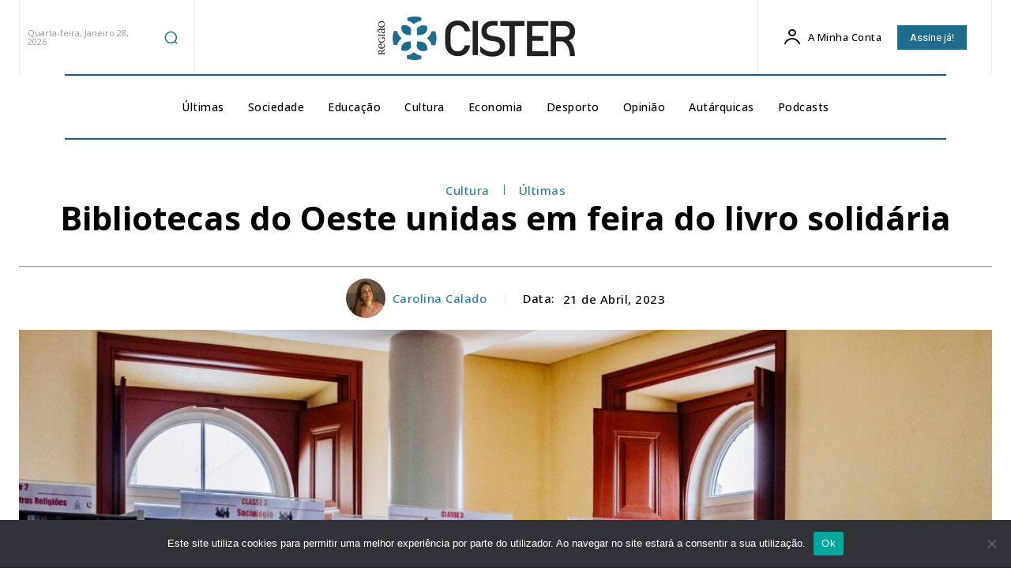

--- FILE ---
content_type: text/html; charset=UTF-8
request_url: https://regiaodecister.pt/2023/04/21/bibliotecas-do-oeste-unidas-em-feira-do-livro-solidaria/
body_size: 66384
content:
<!doctype html >
<!--[if IE 8]>    <html class="ie8" lang="en"> <![endif]-->
<!--[if IE 9]>    <html class="ie9" lang="en"> <![endif]-->
<!--[if gt IE 8]><!--> <html dir="ltr" lang="pt-PT" prefix="og: https://ogp.me/ns#"> <!--<![endif]-->
<head>
    <title>Bibliotecas do Oeste unidas em feira do livro solidária</title>
    <meta charset="UTF-8" />
    <meta name="viewport" content="width=device-width, initial-scale=1.0">
    <link rel="pingback" href="https://regiaodecister.pt/xmlrpc.php" />
    
		<!-- All in One SEO 4.9.3 - aioseo.com -->
	<meta name="description" content="A Rede Intermunicipal das Bibliotecas do Oeste dinamiza, em parceria com respetivos municípios, uma Feira do Livro Solidária, no projeto “Leituras a Oeste”" />
	<meta name="robots" content="max-image-preview:large" />
	<meta name="author" content="Carolina Calado"/>
	<link rel="canonical" href="https://regiaodecister.pt/2023/04/21/bibliotecas-do-oeste-unidas-em-feira-do-livro-solidaria/" />
	<meta name="generator" content="All in One SEO (AIOSEO) 4.9.3" />
		<meta property="og:locale" content="pt_PT" />
		<meta property="og:site_name" content="Região de Cister - Um semanário ao serviço das comunidades de Alcobaça, da Nazaré e de Porto de Mós" />
		<meta property="og:type" content="article" />
		<meta property="og:title" content="Bibliotecas do Oeste unidas em feira do livro solidária" />
		<meta property="og:description" content="A Rede Intermunicipal das Bibliotecas do Oeste dinamiza, em parceria com respetivos municípios, uma Feira do Livro Solidária, no projeto “Leituras a Oeste”" />
		<meta property="og:url" content="https://regiaodecister.pt/2023/04/21/bibliotecas-do-oeste-unidas-em-feira-do-livro-solidaria/" />
		<meta property="og:image" content="https://regiaodecister.pt/wp-content/uploads/2023/04/feira-do-livro-e1682067238276.jpg" />
		<meta property="og:image:secure_url" content="https://regiaodecister.pt/wp-content/uploads/2023/04/feira-do-livro-e1682067238276.jpg" />
		<meta property="og:image:width" content="1200" />
		<meta property="og:image:height" content="800" />
		<meta property="article:published_time" content="2023-04-21T08:54:47+00:00" />
		<meta property="article:modified_time" content="2023-04-21T12:01:59+00:00" />
		<meta property="article:publisher" content="https://www.facebook.com/regiaodecister.pt/" />
		<meta name="twitter:card" content="summary" />
		<meta name="twitter:site" content="@RegiaoDeCister" />
		<meta name="twitter:title" content="Bibliotecas do Oeste unidas em feira do livro solidária" />
		<meta name="twitter:description" content="A Rede Intermunicipal das Bibliotecas do Oeste dinamiza, em parceria com respetivos municípios, uma Feira do Livro Solidária, no projeto “Leituras a Oeste”" />
		<meta name="twitter:creator" content="@RegiaoDeCister" />
		<meta name="twitter:image" content="https://regiaodecister.pt/wp-content/uploads/2023/04/feira-do-livro-e1682067238276.jpg" />
		<script type="application/ld+json" class="aioseo-schema">
			{"@context":"https:\/\/schema.org","@graph":[{"@type":"BlogPosting","@id":"https:\/\/regiaodecister.pt\/2023\/04\/21\/bibliotecas-do-oeste-unidas-em-feira-do-livro-solidaria\/#blogposting","name":"Bibliotecas do Oeste unidas em feira do livro solid\u00e1ria","headline":"Bibliotecas do Oeste unidas em feira do livro solid\u00e1ria","author":{"@id":"https:\/\/regiaodecister.pt\/author\/carolina-calado\/#author"},"publisher":{"@id":"https:\/\/regiaodecister.pt\/#organization"},"image":{"@type":"ImageObject","url":"https:\/\/regiaodecister.pt\/wp-content\/uploads\/2023\/04\/feira-do-livro-e1682067238276.jpg","width":1200,"height":800},"datePublished":"2023-04-21T08:54:47+00:00","dateModified":"2023-04-21T12:01:59+00:00","inLanguage":"pt-PT","mainEntityOfPage":{"@id":"https:\/\/regiaodecister.pt\/2023\/04\/21\/bibliotecas-do-oeste-unidas-em-feira-do-livro-solidaria\/#webpage"},"isPartOf":{"@id":"https:\/\/regiaodecister.pt\/2023\/04\/21\/bibliotecas-do-oeste-unidas-em-feira-do-livro-solidaria\/#webpage"},"articleSection":"Cultura, \u00daltimas, Alcoba\u00e7a"},{"@type":"BreadcrumbList","@id":"https:\/\/regiaodecister.pt\/2023\/04\/21\/bibliotecas-do-oeste-unidas-em-feira-do-livro-solidaria\/#breadcrumblist","itemListElement":[{"@type":"ListItem","@id":"https:\/\/regiaodecister.pt#listItem","position":1,"name":"Home","item":"https:\/\/regiaodecister.pt","nextItem":{"@type":"ListItem","@id":"https:\/\/regiaodecister.pt\/category\/cultura\/#listItem","name":"Cultura"}},{"@type":"ListItem","@id":"https:\/\/regiaodecister.pt\/category\/cultura\/#listItem","position":2,"name":"Cultura","item":"https:\/\/regiaodecister.pt\/category\/cultura\/","nextItem":{"@type":"ListItem","@id":"https:\/\/regiaodecister.pt\/2023\/04\/21\/bibliotecas-do-oeste-unidas-em-feira-do-livro-solidaria\/#listItem","name":"Bibliotecas do Oeste unidas em feira do livro solid\u00e1ria"},"previousItem":{"@type":"ListItem","@id":"https:\/\/regiaodecister.pt#listItem","name":"Home"}},{"@type":"ListItem","@id":"https:\/\/regiaodecister.pt\/2023\/04\/21\/bibliotecas-do-oeste-unidas-em-feira-do-livro-solidaria\/#listItem","position":3,"name":"Bibliotecas do Oeste unidas em feira do livro solid\u00e1ria","previousItem":{"@type":"ListItem","@id":"https:\/\/regiaodecister.pt\/category\/cultura\/#listItem","name":"Cultura"}}]},{"@type":"Organization","@id":"https:\/\/regiaodecister.pt\/#organization","name":"Regi\u00e3o de Cister","description":"Um seman\u00e1rio ao servi\u00e7o das comunidades de Alcoba\u00e7a, da Nazar\u00e9 e de Porto de M\u00f3s","url":"https:\/\/regiaodecister.pt\/","logo":{"@type":"ImageObject","url":"https:\/\/affectionate-jennings.94-46-172-94.plesk.page\/wp-content\/uploads\/2022\/06\/regiao_cister_logo_retina.png","@id":"https:\/\/regiaodecister.pt\/2023\/04\/21\/bibliotecas-do-oeste-unidas-em-feira-do-livro-solidaria\/#organizationLogo"},"image":{"@id":"https:\/\/regiaodecister.pt\/2023\/04\/21\/bibliotecas-do-oeste-unidas-em-feira-do-livro-solidaria\/#organizationLogo"},"sameAs":["https:\/\/www.facebook.com\/regiaodecister.pt\/","https:\/\/twitter.com\/RegiaoDeCister","https:\/\/www.instagram.com\/regiaodecister\/","https:\/\/www.youtube.com\/user\/regiaocister"]},{"@type":"Person","@id":"https:\/\/regiaodecister.pt\/author\/carolina-calado\/#author","url":"https:\/\/regiaodecister.pt\/author\/carolina-calado\/","name":"Carolina Calado","image":{"@type":"ImageObject","@id":"https:\/\/regiaodecister.pt\/2023\/04\/21\/bibliotecas-do-oeste-unidas-em-feira-do-livro-solidaria\/#authorImage","url":"https:\/\/regiaodecister.pt\/wp-content\/uploads\/2023\/03\/263422609_254736200056294_7563473814395207380_n-e1678017769180-150x150.jpg","width":96,"height":96,"caption":"Carolina Calado"}},{"@type":"WebPage","@id":"https:\/\/regiaodecister.pt\/2023\/04\/21\/bibliotecas-do-oeste-unidas-em-feira-do-livro-solidaria\/#webpage","url":"https:\/\/regiaodecister.pt\/2023\/04\/21\/bibliotecas-do-oeste-unidas-em-feira-do-livro-solidaria\/","name":"Bibliotecas do Oeste unidas em feira do livro solid\u00e1ria","description":"A Rede Intermunicipal das Bibliotecas do Oeste dinamiza, em parceria com respetivos munic\u00edpios, uma Feira do Livro Solid\u00e1ria, no projeto \u201cLeituras a Oeste\u201d","inLanguage":"pt-PT","isPartOf":{"@id":"https:\/\/regiaodecister.pt\/#website"},"breadcrumb":{"@id":"https:\/\/regiaodecister.pt\/2023\/04\/21\/bibliotecas-do-oeste-unidas-em-feira-do-livro-solidaria\/#breadcrumblist"},"author":{"@id":"https:\/\/regiaodecister.pt\/author\/carolina-calado\/#author"},"creator":{"@id":"https:\/\/regiaodecister.pt\/author\/carolina-calado\/#author"},"image":{"@type":"ImageObject","url":"https:\/\/regiaodecister.pt\/wp-content\/uploads\/2023\/04\/feira-do-livro-e1682067238276.jpg","@id":"https:\/\/regiaodecister.pt\/2023\/04\/21\/bibliotecas-do-oeste-unidas-em-feira-do-livro-solidaria\/#mainImage","width":1200,"height":800},"primaryImageOfPage":{"@id":"https:\/\/regiaodecister.pt\/2023\/04\/21\/bibliotecas-do-oeste-unidas-em-feira-do-livro-solidaria\/#mainImage"},"datePublished":"2023-04-21T08:54:47+00:00","dateModified":"2023-04-21T12:01:59+00:00"},{"@type":"WebSite","@id":"https:\/\/regiaodecister.pt\/#website","url":"https:\/\/regiaodecister.pt\/","name":"Regi\u00e3o de Cister","description":"Um seman\u00e1rio ao servi\u00e7o das comunidades de Alcoba\u00e7a, da Nazar\u00e9 e de Porto de M\u00f3s","inLanguage":"pt-PT","publisher":{"@id":"https:\/\/regiaodecister.pt\/#organization"}}]}
		</script>
		<!-- All in One SEO -->

<link rel="icon" type="image/png" href="https://affectionate-jennings.94-46-172-94.plesk.page/wp-content/uploads/2022/06/favicon_512.png"><link rel='dns-prefetch' href='//fonts.googleapis.com' />
<link rel="alternate" type="application/rss+xml" title="Região de Cister &raquo; Feed" href="https://regiaodecister.pt/feed/" />
<link rel="alternate" type="application/rss+xml" title="Região de Cister &raquo; Feed de comentários" href="https://regiaodecister.pt/comments/feed/" />
<link rel="alternate" title="oEmbed (JSON)" type="application/json+oembed" href="https://regiaodecister.pt/wp-json/oembed/1.0/embed?url=https%3A%2F%2Fregiaodecister.pt%2F2023%2F04%2F21%2Fbibliotecas-do-oeste-unidas-em-feira-do-livro-solidaria%2F" />
<link rel="alternate" title="oEmbed (XML)" type="text/xml+oembed" href="https://regiaodecister.pt/wp-json/oembed/1.0/embed?url=https%3A%2F%2Fregiaodecister.pt%2F2023%2F04%2F21%2Fbibliotecas-do-oeste-unidas-em-feira-do-livro-solidaria%2F&#038;format=xml" />
		<!-- This site uses the Google Analytics by MonsterInsights plugin v9.10.0 - Using Analytics tracking - https://www.monsterinsights.com/ -->
							<script src="//www.googletagmanager.com/gtag/js?id=G-RZ6SMZECEX"  data-cfasync="false" data-wpfc-render="false" type="text/javascript" async></script>
			<script data-cfasync="false" data-wpfc-render="false" type="text/javascript">
				var mi_version = '9.10.0';
				var mi_track_user = true;
				var mi_no_track_reason = '';
								var MonsterInsightsDefaultLocations = {"page_location":"https:\/\/regiaodecister.pt\/2023\/04\/21\/bibliotecas-do-oeste-unidas-em-feira-do-livro-solidaria\/"};
								if ( typeof MonsterInsightsPrivacyGuardFilter === 'function' ) {
					var MonsterInsightsLocations = (typeof MonsterInsightsExcludeQuery === 'object') ? MonsterInsightsPrivacyGuardFilter( MonsterInsightsExcludeQuery ) : MonsterInsightsPrivacyGuardFilter( MonsterInsightsDefaultLocations );
				} else {
					var MonsterInsightsLocations = (typeof MonsterInsightsExcludeQuery === 'object') ? MonsterInsightsExcludeQuery : MonsterInsightsDefaultLocations;
				}

								var disableStrs = [
										'ga-disable-G-RZ6SMZECEX',
									];

				/* Function to detect opted out users */
				function __gtagTrackerIsOptedOut() {
					for (var index = 0; index < disableStrs.length; index++) {
						if (document.cookie.indexOf(disableStrs[index] + '=true') > -1) {
							return true;
						}
					}

					return false;
				}

				/* Disable tracking if the opt-out cookie exists. */
				if (__gtagTrackerIsOptedOut()) {
					for (var index = 0; index < disableStrs.length; index++) {
						window[disableStrs[index]] = true;
					}
				}

				/* Opt-out function */
				function __gtagTrackerOptout() {
					for (var index = 0; index < disableStrs.length; index++) {
						document.cookie = disableStrs[index] + '=true; expires=Thu, 31 Dec 2099 23:59:59 UTC; path=/';
						window[disableStrs[index]] = true;
					}
				}

				if ('undefined' === typeof gaOptout) {
					function gaOptout() {
						__gtagTrackerOptout();
					}
				}
								window.dataLayer = window.dataLayer || [];

				window.MonsterInsightsDualTracker = {
					helpers: {},
					trackers: {},
				};
				if (mi_track_user) {
					function __gtagDataLayer() {
						dataLayer.push(arguments);
					}

					function __gtagTracker(type, name, parameters) {
						if (!parameters) {
							parameters = {};
						}

						if (parameters.send_to) {
							__gtagDataLayer.apply(null, arguments);
							return;
						}

						if (type === 'event') {
														parameters.send_to = monsterinsights_frontend.v4_id;
							var hookName = name;
							if (typeof parameters['event_category'] !== 'undefined') {
								hookName = parameters['event_category'] + ':' + name;
							}

							if (typeof MonsterInsightsDualTracker.trackers[hookName] !== 'undefined') {
								MonsterInsightsDualTracker.trackers[hookName](parameters);
							} else {
								__gtagDataLayer('event', name, parameters);
							}
							
						} else {
							__gtagDataLayer.apply(null, arguments);
						}
					}

					__gtagTracker('js', new Date());
					__gtagTracker('set', {
						'developer_id.dZGIzZG': true,
											});
					if ( MonsterInsightsLocations.page_location ) {
						__gtagTracker('set', MonsterInsightsLocations);
					}
										__gtagTracker('config', 'G-RZ6SMZECEX', {"forceSSL":"true","link_attribution":"true"} );
										window.gtag = __gtagTracker;										(function () {
						/* https://developers.google.com/analytics/devguides/collection/analyticsjs/ */
						/* ga and __gaTracker compatibility shim. */
						var noopfn = function () {
							return null;
						};
						var newtracker = function () {
							return new Tracker();
						};
						var Tracker = function () {
							return null;
						};
						var p = Tracker.prototype;
						p.get = noopfn;
						p.set = noopfn;
						p.send = function () {
							var args = Array.prototype.slice.call(arguments);
							args.unshift('send');
							__gaTracker.apply(null, args);
						};
						var __gaTracker = function () {
							var len = arguments.length;
							if (len === 0) {
								return;
							}
							var f = arguments[len - 1];
							if (typeof f !== 'object' || f === null || typeof f.hitCallback !== 'function') {
								if ('send' === arguments[0]) {
									var hitConverted, hitObject = false, action;
									if ('event' === arguments[1]) {
										if ('undefined' !== typeof arguments[3]) {
											hitObject = {
												'eventAction': arguments[3],
												'eventCategory': arguments[2],
												'eventLabel': arguments[4],
												'value': arguments[5] ? arguments[5] : 1,
											}
										}
									}
									if ('pageview' === arguments[1]) {
										if ('undefined' !== typeof arguments[2]) {
											hitObject = {
												'eventAction': 'page_view',
												'page_path': arguments[2],
											}
										}
									}
									if (typeof arguments[2] === 'object') {
										hitObject = arguments[2];
									}
									if (typeof arguments[5] === 'object') {
										Object.assign(hitObject, arguments[5]);
									}
									if ('undefined' !== typeof arguments[1].hitType) {
										hitObject = arguments[1];
										if ('pageview' === hitObject.hitType) {
											hitObject.eventAction = 'page_view';
										}
									}
									if (hitObject) {
										action = 'timing' === arguments[1].hitType ? 'timing_complete' : hitObject.eventAction;
										hitConverted = mapArgs(hitObject);
										__gtagTracker('event', action, hitConverted);
									}
								}
								return;
							}

							function mapArgs(args) {
								var arg, hit = {};
								var gaMap = {
									'eventCategory': 'event_category',
									'eventAction': 'event_action',
									'eventLabel': 'event_label',
									'eventValue': 'event_value',
									'nonInteraction': 'non_interaction',
									'timingCategory': 'event_category',
									'timingVar': 'name',
									'timingValue': 'value',
									'timingLabel': 'event_label',
									'page': 'page_path',
									'location': 'page_location',
									'title': 'page_title',
									'referrer' : 'page_referrer',
								};
								for (arg in args) {
																		if (!(!args.hasOwnProperty(arg) || !gaMap.hasOwnProperty(arg))) {
										hit[gaMap[arg]] = args[arg];
									} else {
										hit[arg] = args[arg];
									}
								}
								return hit;
							}

							try {
								f.hitCallback();
							} catch (ex) {
							}
						};
						__gaTracker.create = newtracker;
						__gaTracker.getByName = newtracker;
						__gaTracker.getAll = function () {
							return [];
						};
						__gaTracker.remove = noopfn;
						__gaTracker.loaded = true;
						window['__gaTracker'] = __gaTracker;
					})();
									} else {
										console.log("");
					(function () {
						function __gtagTracker() {
							return null;
						}

						window['__gtagTracker'] = __gtagTracker;
						window['gtag'] = __gtagTracker;
					})();
									}
			</script>
							<!-- / Google Analytics by MonsterInsights -->
		<!-- regiaodecister.pt is managing ads with Advanced Ads 2.0.14 – https://wpadvancedads.com/ --><script id="regia-ready">
			window.advanced_ads_ready=function(e,a){a=a||"complete";var d=function(e){return"interactive"===a?"loading"!==e:"complete"===e};d(document.readyState)?e():document.addEventListener("readystatechange",(function(a){d(a.target.readyState)&&e()}),{once:"interactive"===a})},window.advanced_ads_ready_queue=window.advanced_ads_ready_queue||[];		</script>
		<style id='wp-img-auto-sizes-contain-inline-css' type='text/css'>
img:is([sizes=auto i],[sizes^="auto," i]){contain-intrinsic-size:3000px 1500px}
/*# sourceURL=wp-img-auto-sizes-contain-inline-css */
</style>
<style id='wp-emoji-styles-inline-css' type='text/css'>

	img.wp-smiley, img.emoji {
		display: inline !important;
		border: none !important;
		box-shadow: none !important;
		height: 1em !important;
		width: 1em !important;
		margin: 0 0.07em !important;
		vertical-align: -0.1em !important;
		background: none !important;
		padding: 0 !important;
	}
/*# sourceURL=wp-emoji-styles-inline-css */
</style>
<style id='wp-block-library-inline-css' type='text/css'>
:root{--wp-block-synced-color:#7a00df;--wp-block-synced-color--rgb:122,0,223;--wp-bound-block-color:var(--wp-block-synced-color);--wp-editor-canvas-background:#ddd;--wp-admin-theme-color:#007cba;--wp-admin-theme-color--rgb:0,124,186;--wp-admin-theme-color-darker-10:#006ba1;--wp-admin-theme-color-darker-10--rgb:0,107,160.5;--wp-admin-theme-color-darker-20:#005a87;--wp-admin-theme-color-darker-20--rgb:0,90,135;--wp-admin-border-width-focus:2px}@media (min-resolution:192dpi){:root{--wp-admin-border-width-focus:1.5px}}.wp-element-button{cursor:pointer}:root .has-very-light-gray-background-color{background-color:#eee}:root .has-very-dark-gray-background-color{background-color:#313131}:root .has-very-light-gray-color{color:#eee}:root .has-very-dark-gray-color{color:#313131}:root .has-vivid-green-cyan-to-vivid-cyan-blue-gradient-background{background:linear-gradient(135deg,#00d084,#0693e3)}:root .has-purple-crush-gradient-background{background:linear-gradient(135deg,#34e2e4,#4721fb 50%,#ab1dfe)}:root .has-hazy-dawn-gradient-background{background:linear-gradient(135deg,#faaca8,#dad0ec)}:root .has-subdued-olive-gradient-background{background:linear-gradient(135deg,#fafae1,#67a671)}:root .has-atomic-cream-gradient-background{background:linear-gradient(135deg,#fdd79a,#004a59)}:root .has-nightshade-gradient-background{background:linear-gradient(135deg,#330968,#31cdcf)}:root .has-midnight-gradient-background{background:linear-gradient(135deg,#020381,#2874fc)}:root{--wp--preset--font-size--normal:16px;--wp--preset--font-size--huge:42px}.has-regular-font-size{font-size:1em}.has-larger-font-size{font-size:2.625em}.has-normal-font-size{font-size:var(--wp--preset--font-size--normal)}.has-huge-font-size{font-size:var(--wp--preset--font-size--huge)}.has-text-align-center{text-align:center}.has-text-align-left{text-align:left}.has-text-align-right{text-align:right}.has-fit-text{white-space:nowrap!important}#end-resizable-editor-section{display:none}.aligncenter{clear:both}.items-justified-left{justify-content:flex-start}.items-justified-center{justify-content:center}.items-justified-right{justify-content:flex-end}.items-justified-space-between{justify-content:space-between}.screen-reader-text{border:0;clip-path:inset(50%);height:1px;margin:-1px;overflow:hidden;padding:0;position:absolute;width:1px;word-wrap:normal!important}.screen-reader-text:focus{background-color:#ddd;clip-path:none;color:#444;display:block;font-size:1em;height:auto;left:5px;line-height:normal;padding:15px 23px 14px;text-decoration:none;top:5px;width:auto;z-index:100000}html :where(.has-border-color){border-style:solid}html :where([style*=border-top-color]){border-top-style:solid}html :where([style*=border-right-color]){border-right-style:solid}html :where([style*=border-bottom-color]){border-bottom-style:solid}html :where([style*=border-left-color]){border-left-style:solid}html :where([style*=border-width]){border-style:solid}html :where([style*=border-top-width]){border-top-style:solid}html :where([style*=border-right-width]){border-right-style:solid}html :where([style*=border-bottom-width]){border-bottom-style:solid}html :where([style*=border-left-width]){border-left-style:solid}html :where(img[class*=wp-image-]){height:auto;max-width:100%}:where(figure){margin:0 0 1em}html :where(.is-position-sticky){--wp-admin--admin-bar--position-offset:var(--wp-admin--admin-bar--height,0px)}@media screen and (max-width:600px){html :where(.is-position-sticky){--wp-admin--admin-bar--position-offset:0px}}

/*# sourceURL=wp-block-library-inline-css */
</style><style id='global-styles-inline-css' type='text/css'>
:root{--wp--preset--aspect-ratio--square: 1;--wp--preset--aspect-ratio--4-3: 4/3;--wp--preset--aspect-ratio--3-4: 3/4;--wp--preset--aspect-ratio--3-2: 3/2;--wp--preset--aspect-ratio--2-3: 2/3;--wp--preset--aspect-ratio--16-9: 16/9;--wp--preset--aspect-ratio--9-16: 9/16;--wp--preset--color--black: #000000;--wp--preset--color--cyan-bluish-gray: #abb8c3;--wp--preset--color--white: #ffffff;--wp--preset--color--pale-pink: #f78da7;--wp--preset--color--vivid-red: #cf2e2e;--wp--preset--color--luminous-vivid-orange: #ff6900;--wp--preset--color--luminous-vivid-amber: #fcb900;--wp--preset--color--light-green-cyan: #7bdcb5;--wp--preset--color--vivid-green-cyan: #00d084;--wp--preset--color--pale-cyan-blue: #8ed1fc;--wp--preset--color--vivid-cyan-blue: #0693e3;--wp--preset--color--vivid-purple: #9b51e0;--wp--preset--gradient--vivid-cyan-blue-to-vivid-purple: linear-gradient(135deg,rgb(6,147,227) 0%,rgb(155,81,224) 100%);--wp--preset--gradient--light-green-cyan-to-vivid-green-cyan: linear-gradient(135deg,rgb(122,220,180) 0%,rgb(0,208,130) 100%);--wp--preset--gradient--luminous-vivid-amber-to-luminous-vivid-orange: linear-gradient(135deg,rgb(252,185,0) 0%,rgb(255,105,0) 100%);--wp--preset--gradient--luminous-vivid-orange-to-vivid-red: linear-gradient(135deg,rgb(255,105,0) 0%,rgb(207,46,46) 100%);--wp--preset--gradient--very-light-gray-to-cyan-bluish-gray: linear-gradient(135deg,rgb(238,238,238) 0%,rgb(169,184,195) 100%);--wp--preset--gradient--cool-to-warm-spectrum: linear-gradient(135deg,rgb(74,234,220) 0%,rgb(151,120,209) 20%,rgb(207,42,186) 40%,rgb(238,44,130) 60%,rgb(251,105,98) 80%,rgb(254,248,76) 100%);--wp--preset--gradient--blush-light-purple: linear-gradient(135deg,rgb(255,206,236) 0%,rgb(152,150,240) 100%);--wp--preset--gradient--blush-bordeaux: linear-gradient(135deg,rgb(254,205,165) 0%,rgb(254,45,45) 50%,rgb(107,0,62) 100%);--wp--preset--gradient--luminous-dusk: linear-gradient(135deg,rgb(255,203,112) 0%,rgb(199,81,192) 50%,rgb(65,88,208) 100%);--wp--preset--gradient--pale-ocean: linear-gradient(135deg,rgb(255,245,203) 0%,rgb(182,227,212) 50%,rgb(51,167,181) 100%);--wp--preset--gradient--electric-grass: linear-gradient(135deg,rgb(202,248,128) 0%,rgb(113,206,126) 100%);--wp--preset--gradient--midnight: linear-gradient(135deg,rgb(2,3,129) 0%,rgb(40,116,252) 100%);--wp--preset--font-size--small: 11px;--wp--preset--font-size--medium: 20px;--wp--preset--font-size--large: 32px;--wp--preset--font-size--x-large: 42px;--wp--preset--font-size--regular: 15px;--wp--preset--font-size--larger: 50px;--wp--preset--spacing--20: 0.44rem;--wp--preset--spacing--30: 0.67rem;--wp--preset--spacing--40: 1rem;--wp--preset--spacing--50: 1.5rem;--wp--preset--spacing--60: 2.25rem;--wp--preset--spacing--70: 3.38rem;--wp--preset--spacing--80: 5.06rem;--wp--preset--shadow--natural: 6px 6px 9px rgba(0, 0, 0, 0.2);--wp--preset--shadow--deep: 12px 12px 50px rgba(0, 0, 0, 0.4);--wp--preset--shadow--sharp: 6px 6px 0px rgba(0, 0, 0, 0.2);--wp--preset--shadow--outlined: 6px 6px 0px -3px rgb(255, 255, 255), 6px 6px rgb(0, 0, 0);--wp--preset--shadow--crisp: 6px 6px 0px rgb(0, 0, 0);}:where(.is-layout-flex){gap: 0.5em;}:where(.is-layout-grid){gap: 0.5em;}body .is-layout-flex{display: flex;}.is-layout-flex{flex-wrap: wrap;align-items: center;}.is-layout-flex > :is(*, div){margin: 0;}body .is-layout-grid{display: grid;}.is-layout-grid > :is(*, div){margin: 0;}:where(.wp-block-columns.is-layout-flex){gap: 2em;}:where(.wp-block-columns.is-layout-grid){gap: 2em;}:where(.wp-block-post-template.is-layout-flex){gap: 1.25em;}:where(.wp-block-post-template.is-layout-grid){gap: 1.25em;}.has-black-color{color: var(--wp--preset--color--black) !important;}.has-cyan-bluish-gray-color{color: var(--wp--preset--color--cyan-bluish-gray) !important;}.has-white-color{color: var(--wp--preset--color--white) !important;}.has-pale-pink-color{color: var(--wp--preset--color--pale-pink) !important;}.has-vivid-red-color{color: var(--wp--preset--color--vivid-red) !important;}.has-luminous-vivid-orange-color{color: var(--wp--preset--color--luminous-vivid-orange) !important;}.has-luminous-vivid-amber-color{color: var(--wp--preset--color--luminous-vivid-amber) !important;}.has-light-green-cyan-color{color: var(--wp--preset--color--light-green-cyan) !important;}.has-vivid-green-cyan-color{color: var(--wp--preset--color--vivid-green-cyan) !important;}.has-pale-cyan-blue-color{color: var(--wp--preset--color--pale-cyan-blue) !important;}.has-vivid-cyan-blue-color{color: var(--wp--preset--color--vivid-cyan-blue) !important;}.has-vivid-purple-color{color: var(--wp--preset--color--vivid-purple) !important;}.has-black-background-color{background-color: var(--wp--preset--color--black) !important;}.has-cyan-bluish-gray-background-color{background-color: var(--wp--preset--color--cyan-bluish-gray) !important;}.has-white-background-color{background-color: var(--wp--preset--color--white) !important;}.has-pale-pink-background-color{background-color: var(--wp--preset--color--pale-pink) !important;}.has-vivid-red-background-color{background-color: var(--wp--preset--color--vivid-red) !important;}.has-luminous-vivid-orange-background-color{background-color: var(--wp--preset--color--luminous-vivid-orange) !important;}.has-luminous-vivid-amber-background-color{background-color: var(--wp--preset--color--luminous-vivid-amber) !important;}.has-light-green-cyan-background-color{background-color: var(--wp--preset--color--light-green-cyan) !important;}.has-vivid-green-cyan-background-color{background-color: var(--wp--preset--color--vivid-green-cyan) !important;}.has-pale-cyan-blue-background-color{background-color: var(--wp--preset--color--pale-cyan-blue) !important;}.has-vivid-cyan-blue-background-color{background-color: var(--wp--preset--color--vivid-cyan-blue) !important;}.has-vivid-purple-background-color{background-color: var(--wp--preset--color--vivid-purple) !important;}.has-black-border-color{border-color: var(--wp--preset--color--black) !important;}.has-cyan-bluish-gray-border-color{border-color: var(--wp--preset--color--cyan-bluish-gray) !important;}.has-white-border-color{border-color: var(--wp--preset--color--white) !important;}.has-pale-pink-border-color{border-color: var(--wp--preset--color--pale-pink) !important;}.has-vivid-red-border-color{border-color: var(--wp--preset--color--vivid-red) !important;}.has-luminous-vivid-orange-border-color{border-color: var(--wp--preset--color--luminous-vivid-orange) !important;}.has-luminous-vivid-amber-border-color{border-color: var(--wp--preset--color--luminous-vivid-amber) !important;}.has-light-green-cyan-border-color{border-color: var(--wp--preset--color--light-green-cyan) !important;}.has-vivid-green-cyan-border-color{border-color: var(--wp--preset--color--vivid-green-cyan) !important;}.has-pale-cyan-blue-border-color{border-color: var(--wp--preset--color--pale-cyan-blue) !important;}.has-vivid-cyan-blue-border-color{border-color: var(--wp--preset--color--vivid-cyan-blue) !important;}.has-vivid-purple-border-color{border-color: var(--wp--preset--color--vivid-purple) !important;}.has-vivid-cyan-blue-to-vivid-purple-gradient-background{background: var(--wp--preset--gradient--vivid-cyan-blue-to-vivid-purple) !important;}.has-light-green-cyan-to-vivid-green-cyan-gradient-background{background: var(--wp--preset--gradient--light-green-cyan-to-vivid-green-cyan) !important;}.has-luminous-vivid-amber-to-luminous-vivid-orange-gradient-background{background: var(--wp--preset--gradient--luminous-vivid-amber-to-luminous-vivid-orange) !important;}.has-luminous-vivid-orange-to-vivid-red-gradient-background{background: var(--wp--preset--gradient--luminous-vivid-orange-to-vivid-red) !important;}.has-very-light-gray-to-cyan-bluish-gray-gradient-background{background: var(--wp--preset--gradient--very-light-gray-to-cyan-bluish-gray) !important;}.has-cool-to-warm-spectrum-gradient-background{background: var(--wp--preset--gradient--cool-to-warm-spectrum) !important;}.has-blush-light-purple-gradient-background{background: var(--wp--preset--gradient--blush-light-purple) !important;}.has-blush-bordeaux-gradient-background{background: var(--wp--preset--gradient--blush-bordeaux) !important;}.has-luminous-dusk-gradient-background{background: var(--wp--preset--gradient--luminous-dusk) !important;}.has-pale-ocean-gradient-background{background: var(--wp--preset--gradient--pale-ocean) !important;}.has-electric-grass-gradient-background{background: var(--wp--preset--gradient--electric-grass) !important;}.has-midnight-gradient-background{background: var(--wp--preset--gradient--midnight) !important;}.has-small-font-size{font-size: var(--wp--preset--font-size--small) !important;}.has-medium-font-size{font-size: var(--wp--preset--font-size--medium) !important;}.has-large-font-size{font-size: var(--wp--preset--font-size--large) !important;}.has-x-large-font-size{font-size: var(--wp--preset--font-size--x-large) !important;}
/*# sourceURL=global-styles-inline-css */
</style>

<style id='classic-theme-styles-inline-css' type='text/css'>
/*! This file is auto-generated */
.wp-block-button__link{color:#fff;background-color:#32373c;border-radius:9999px;box-shadow:none;text-decoration:none;padding:calc(.667em + 2px) calc(1.333em + 2px);font-size:1.125em}.wp-block-file__button{background:#32373c;color:#fff;text-decoration:none}
/*# sourceURL=/wp-includes/css/classic-themes.min.css */
</style>
<link rel='stylesheet' id='announcer-css-css' href='https://regiaodecister.pt/wp-content/plugins/announcer/public/css/style.css?ver=6.2' type='text/css' media='all' />
<link rel='stylesheet' id='cookie-notice-front-css' href='https://regiaodecister.pt/wp-content/plugins/cookie-notice/css/front.min.css?ver=2.5.11' type='text/css' media='all' />
<link rel='stylesheet' id='td-plugin-newsletter-css' href='https://regiaodecister.pt/wp-content/plugins/td-newsletter/style.css?ver=12.7.3' type='text/css' media='all' />
<link rel='stylesheet' id='td-plugin-multi-purpose-css' href='https://regiaodecister.pt/wp-content/plugins/td-composer/td-multi-purpose/style.css?ver=7cd248d7ca13c255207c3f8b916c3f00' type='text/css' media='all' />
<link rel='stylesheet' id='google-fonts-style-css' href='https://fonts.googleapis.com/css?family=Open+Sans%3A400%2C600%2C700%7CLato%3A400%7CRoboto%3A400%2C600%2C700%7COpen+Sans%3A600%2C500%2C400%2C700&#038;display=swap&#038;ver=12.7.3' type='text/css' media='all' />
<link rel='stylesheet' id='dflip-style-css' href='https://regiaodecister.pt/wp-content/plugins/3d-flipbook-dflip-lite/assets/css/dflip.min.css?ver=2.4.20' type='text/css' media='all' />
<link rel='stylesheet' id='tds-front-css' href='https://regiaodecister.pt/wp-content/plugins/td-subscription/assets/css/tds-front.css?ver=1.7.3' type='text/css' media='all' />
<link rel='stylesheet' id='font_awesome-css' href='https://regiaodecister.pt/wp-content/plugins/td-composer/assets/fonts/font-awesome/font-awesome.css?ver=7cd248d7ca13c255207c3f8b916c3f00' type='text/css' media='all' />
<link rel='stylesheet' id='td-theme-css' href='https://regiaodecister.pt/wp-content/themes/Newspaper/style.css?ver=12.7.3' type='text/css' media='all' />
<style id='td-theme-inline-css' type='text/css'>@media (max-width:767px){.td-header-desktop-wrap{display:none}}@media (min-width:767px){.td-header-mobile-wrap{display:none}}</style>
<link rel='stylesheet' id='td-legacy-framework-front-style-css' href='https://regiaodecister.pt/wp-content/plugins/td-composer/legacy/Newspaper/assets/css/td_legacy_main.css?ver=7cd248d7ca13c255207c3f8b916c3f00' type='text/css' media='all' />
<link rel='stylesheet' id='td-standard-pack-framework-front-style-css' href='https://regiaodecister.pt/wp-content/plugins/td-standard-pack/Newspaper/assets/css/td_standard_pack_main.css?ver=c12e6da63ed2f212e87e44e5e9b9a302' type='text/css' media='all' />
<link rel='stylesheet' id='tdb_style_cloud_templates_front-css' href='https://regiaodecister.pt/wp-content/plugins/td-cloud-library/assets/css/tdb_main.css?ver=6127d3b6131f900b2e62bb855b13dc3b' type='text/css' media='all' />
<script type="text/javascript" src="https://regiaodecister.pt/wp-content/plugins/google-analytics-for-wordpress/assets/js/frontend-gtag.min.js?ver=9.10.0" id="monsterinsights-frontend-script-js" async="async" data-wp-strategy="async"></script>
<script data-cfasync="false" data-wpfc-render="false" type="text/javascript" id='monsterinsights-frontend-script-js-extra'>/* <![CDATA[ */
var monsterinsights_frontend = {"js_events_tracking":"true","download_extensions":"doc,pdf,ppt,zip,xls,docx,pptx,xlsx","inbound_paths":"[{\"path\":\"\\\/go\\\/\",\"label\":\"affiliate\"},{\"path\":\"\\\/recommend\\\/\",\"label\":\"affiliate\"},{\"path\":\"\\\/centro2030.pt\\\/resultados\\\/projetos-aprovados\\\/\",\"label\":\"centro2020\"}]","home_url":"https:\/\/regiaodecister.pt","hash_tracking":"false","v4_id":"G-RZ6SMZECEX"};/* ]]> */
</script>
<script type="text/javascript" id="cookie-notice-front-js-before">
/* <![CDATA[ */
var cnArgs = {"ajaxUrl":"https:\/\/regiaodecister.pt\/wp-admin\/admin-ajax.php","nonce":"389e57d062","hideEffect":"fade","position":"bottom","onScroll":false,"onScrollOffset":100,"onClick":false,"cookieName":"cookie_notice_accepted","cookieTime":2592000,"cookieTimeRejected":2592000,"globalCookie":false,"redirection":false,"cache":true,"revokeCookies":false,"revokeCookiesOpt":"automatic"};

//# sourceURL=cookie-notice-front-js-before
/* ]]> */
</script>
<script type="text/javascript" src="https://regiaodecister.pt/wp-content/plugins/cookie-notice/js/front.min.js?ver=2.5.11" id="cookie-notice-front-js"></script>
<script type="text/javascript" src="https://regiaodecister.pt/wp-includes/js/jquery/jquery.min.js?ver=3.7.1" id="jquery-core-js"></script>
<script type="text/javascript" src="https://regiaodecister.pt/wp-includes/js/jquery/jquery-migrate.min.js?ver=3.4.1" id="jquery-migrate-js"></script>
<link rel="https://api.w.org/" href="https://regiaodecister.pt/wp-json/" /><link rel="alternate" title="JSON" type="application/json" href="https://regiaodecister.pt/wp-json/wp/v2/posts/60260" /><link rel="EditURI" type="application/rsd+xml" title="RSD" href="https://regiaodecister.pt/xmlrpc.php?rsd" />
<meta name="generator" content="WordPress 6.9" />
<link rel='shortlink' href='https://regiaodecister.pt/?p=60260' />

                <script>

                    function tdsLeadsChecker() {

                        ['tds_leads', 'tds_subs'].forEach((el) => {
                            let cookieId = el,
                                cookieVal = null,
                                cookieEQ = escape(cookieId) + "=",
                                ca = document.cookie.split(';');

                            for (var i = 0; i < ca.length; i++) {
                                let c = ca[i];
                                while (c.charAt(0) == ' ') {
                                    c = c.substring(1, c.length)
                                }
                                if (c.indexOf(cookieEQ) == 0) {
                                    cookieVal = unescape(c.substring(cookieEQ.length, c.length));
                                    break;
                                }
                            }

                            if (null !== cookieVal) {

                                let tdsForm = document.querySelector('.tds-form');

                                switch (el) {
                                    case 'tds_leads':
                                        if (null !== tdsForm) {
                                            let list = tdsForm.querySelector('input[name="list"]');
                                            if (null !== list && -1 !== cookieVal.split(',').indexOf(list.value)) {
                                                tdsForm.closest('.td_block_wrap').remove();

                                                // also remove td-content-locked body class to display the content
                                                document.body.classList.remove('td-content-locked');

                                            }
                                        }
                                        break;

                                    case 'tds_subs':
                                        if (null !== tdsForm) {
                                            let input = tdsForm.querySelector('input[name="plans"]');
                                            if (null !== input ) {
                                                let cookiePlans = cookieVal.split(','),
                                                    inputPlans = input.value.split(','),
                                                    opened = inputPlans.filter(function(el) {
                                                        return -1 !== cookiePlans.indexOf(el);
                                                    });
                                                if (opened) {
                                                    tdsForm.closest('.td_block_wrap').remove();

                                                    // also remove td-content-locked body class to display the content
                                                    document.body.classList.remove('td-content-locked');

                                                }
                                            }
                                        }
                                        break;

                                }
                            }
                        });

                    }

                </script>

	                <script>
        window.tdb_global_vars = {"wpRestUrl":"https:\/\/regiaodecister.pt\/wp-json\/","permalinkStructure":"\/%year%\/%monthnum%\/%day%\/%postname%\/"};
        window.tdb_p_autoload_vars = {"isAjax":false,"isAdminBarShowing":false,"autoloadStatus":"off","origPostEditUrl":null};
    </script>
    
    <style id="tdb-global-colors">:root{--reel-news-white:#FFFFFF;--reel-news-black:#000000;--reel-news-accent:#312DA1;--reel-news-light-grey:#919191;--reel-news-black-transparent:rgba(0,0,0,0.85);--reel-news-red:#ff0000;--reel-news-dark-gray:#313131;--reel-news-transparent:rgba(255,255,255,0.55)}</style>

    
	
<!-- Google Tag Manager -->
<script>(function(w,d,s,l,i){w[l]=w[l]||[];w[l].push({'gtm.start':
new Date().getTime(),event:'gtm.js'});var f=d.getElementsByTagName(s)[0],
j=d.createElement(s),dl=l!='dataLayer'?'&l='+l:'';j.async=true;j.src=
'https://www.googletagmanager.com/gtm.js?id='+i+dl;f.parentNode.insertBefore(j,f);
})(window,document,'script','dataLayer','GTM-WCBQMJRN');</script>
<!-- End Google Tag Manager -->

<!-- JS generated by theme -->

<script type="text/javascript" id="td-generated-header-js">
    
    

	    var tdBlocksArray = []; //here we store all the items for the current page

	    // td_block class - each ajax block uses a object of this class for requests
	    function tdBlock() {
		    this.id = '';
		    this.block_type = 1; //block type id (1-234 etc)
		    this.atts = '';
		    this.td_column_number = '';
		    this.td_current_page = 1; //
		    this.post_count = 0; //from wp
		    this.found_posts = 0; //from wp
		    this.max_num_pages = 0; //from wp
		    this.td_filter_value = ''; //current live filter value
		    this.is_ajax_running = false;
		    this.td_user_action = ''; // load more or infinite loader (used by the animation)
		    this.header_color = '';
		    this.ajax_pagination_infinite_stop = ''; //show load more at page x
	    }

        // td_js_generator - mini detector
        ( function () {
            var htmlTag = document.getElementsByTagName("html")[0];

	        if ( navigator.userAgent.indexOf("MSIE 10.0") > -1 ) {
                htmlTag.className += ' ie10';
            }

            if ( !!navigator.userAgent.match(/Trident.*rv\:11\./) ) {
                htmlTag.className += ' ie11';
            }

	        if ( navigator.userAgent.indexOf("Edge") > -1 ) {
                htmlTag.className += ' ieEdge';
            }

            if ( /(iPad|iPhone|iPod)/g.test(navigator.userAgent) ) {
                htmlTag.className += ' td-md-is-ios';
            }

            var user_agent = navigator.userAgent.toLowerCase();
            if ( user_agent.indexOf("android") > -1 ) {
                htmlTag.className += ' td-md-is-android';
            }

            if ( -1 !== navigator.userAgent.indexOf('Mac OS X')  ) {
                htmlTag.className += ' td-md-is-os-x';
            }

            if ( /chrom(e|ium)/.test(navigator.userAgent.toLowerCase()) ) {
               htmlTag.className += ' td-md-is-chrome';
            }

            if ( -1 !== navigator.userAgent.indexOf('Firefox') ) {
                htmlTag.className += ' td-md-is-firefox';
            }

            if ( -1 !== navigator.userAgent.indexOf('Safari') && -1 === navigator.userAgent.indexOf('Chrome') ) {
                htmlTag.className += ' td-md-is-safari';
            }

            if( -1 !== navigator.userAgent.indexOf('IEMobile') ){
                htmlTag.className += ' td-md-is-iemobile';
            }

        })();

        var tdLocalCache = {};

        ( function () {
            "use strict";

            tdLocalCache = {
                data: {},
                remove: function (resource_id) {
                    delete tdLocalCache.data[resource_id];
                },
                exist: function (resource_id) {
                    return tdLocalCache.data.hasOwnProperty(resource_id) && tdLocalCache.data[resource_id] !== null;
                },
                get: function (resource_id) {
                    return tdLocalCache.data[resource_id];
                },
                set: function (resource_id, cachedData) {
                    tdLocalCache.remove(resource_id);
                    tdLocalCache.data[resource_id] = cachedData;
                }
            };
        })();

    
    
var td_viewport_interval_list=[{"limitBottom":767,"sidebarWidth":228},{"limitBottom":1018,"sidebarWidth":300},{"limitBottom":1140,"sidebarWidth":324}];
var tds_general_modal_image="yes";
var tds_show_more_info="Mostrar mais informa\u00e7\u00f5es";
var tds_show_less_info="Mostrar menos informa\u00e7\u00f5es";
var tdc_is_installed="yes";
var tdc_domain_active=false;
var td_ajax_url="https:\/\/regiaodecister.pt\/wp-admin\/admin-ajax.php?td_theme_name=Newspaper&v=12.7.3";
var td_get_template_directory_uri="https:\/\/regiaodecister.pt\/wp-content\/plugins\/td-composer\/legacy\/common";
var tds_snap_menu="";
var tds_logo_on_sticky="";
var tds_header_style="";
var td_please_wait="Aguarde...";
var td_email_user_pass_incorrect="Utilizador ou senha incorreta!";
var td_email_user_incorrect="Email ou nome de utilizador incorreto!";
var td_email_incorrect="Email incorreto!";
var td_user_incorrect="Nome de utilizador incorreto!";
var td_email_user_empty="Email ou nome de utilizador vazio!";
var td_pass_empty="Passe vazio!";
var td_pass_pattern_incorrect="Padr\u00e3o de passagem inv\u00e1lido!";
var td_retype_pass_incorrect="Passe digitado incorretamente!";
var tds_more_articles_on_post_enable="";
var tds_more_articles_on_post_time_to_wait="";
var tds_more_articles_on_post_pages_distance_from_top=0;
var tds_captcha="";
var tds_theme_color_site_wide="#1e6d8d";
var tds_smart_sidebar="";
var tdThemeName="Newspaper";
var tdThemeNameWl="Newspaper";
var td_magnific_popup_translation_tPrev="Anterior (Seta a esquerda )";
var td_magnific_popup_translation_tNext="Avan\u00e7ar (tecla de seta para a direita)";
var td_magnific_popup_translation_tCounter="%curr% de %total%";
var td_magnific_popup_translation_ajax_tError="O conte\u00fado de %url% n\u00e3o pode ser carregado.";
var td_magnific_popup_translation_image_tError="A imagem #%curr% n\u00e3o pode ser carregada.";
var tdBlockNonce="3667c6a85a";
var tdMobileMenu="enabled";
var tdMobileSearch="enabled";
var tdDateNamesI18n={"month_names":["Janeiro","Fevereiro","Mar\u00e7o","Abril","Maio","Junho","Julho","Agosto","Setembro","Outubro","Novembro","Dezembro"],"month_names_short":["Jan","Fev","Mar","Abr","Mai","Jun","Jul","Ago","Set","Out","Nov","Dez"],"day_names":["Domingo","Segunda-feira","Ter\u00e7a-feira","Quarta-feira","Quinta-feira","Sexta-feira","S\u00e1bado"],"day_names_short":["Dom","Seg","Ter","Qua","Qui","Sex","S\u00e1b"]};
var td_reset_pass_empty="Digite uma nova senha antes de continuar.";
var td_reset_pass_confirm_empty="Confirme a nova senha antes de continuar.";
var td_reset_pass_not_matching="Certifique-se de que as senhas correspondam.";
var tdb_modal_confirm="Salvar";
var tdb_modal_cancel="Cancelar";
var tdb_modal_confirm_alt="Sim";
var tdb_modal_cancel_alt="N\u00e3o";
var td_deploy_mode="deploy";
var td_ad_background_click_link="";
var td_ad_background_click_target="";
</script>


<!-- Header style compiled by theme -->

<style>.td-menu-background,.td-search-background{background-image:url('https://affectionate-jennings.94-46-172-94.plesk.page/wp-content/uploads/2022/06/mobile_background.jpg')}.td-page-title,.td-category-title-holder .td-page-title{font-family:"Open Sans"}.td-page-content p,.td-page-content li,.td-page-content .td_block_text_with_title,.wpb_text_column p{font-family:"Open Sans"}body,p{font-family:"Open Sans"}.white-popup-block:before{background-image:url('https://affectionate-jennings.94-46-172-94.plesk.page/wp-content/uploads/2022/05/2.jpg')}:root{--td_excl_label:'EXCLUSIVO';--td_theme_color:#1e6d8d;--td_slider_text:rgba(30,109,141,0.7);--td_mobile_gradient_one_mob:rgba(0,0,0,0.71);--td_mobile_gradient_two_mob:rgba(0,0,0,0.63);--td_mobile_text_active_color:#1e6d8d;--td_login_hover_background:#1e6d8d;--td_login_hover_color:#ffffff;--td_login_gradient_one:rgba(0,0,0,0.8);--td_login_gradient_two:rgba(0,0,0,0.7)}.td-header-style-12 .td-header-menu-wrap-full,.td-header-style-12 .td-affix,.td-grid-style-1.td-hover-1 .td-big-grid-post:hover .td-post-category,.td-grid-style-5.td-hover-1 .td-big-grid-post:hover .td-post-category,.td_category_template_3 .td-current-sub-category,.td_category_template_8 .td-category-header .td-category a.td-current-sub-category,.td_category_template_4 .td-category-siblings .td-category a:hover,.td_block_big_grid_9.td-grid-style-1 .td-post-category,.td_block_big_grid_9.td-grid-style-5 .td-post-category,.td-grid-style-6.td-hover-1 .td-module-thumb:after,.tdm-menu-active-style5 .td-header-menu-wrap .sf-menu>.current-menu-item>a,.tdm-menu-active-style5 .td-header-menu-wrap .sf-menu>.current-menu-ancestor>a,.tdm-menu-active-style5 .td-header-menu-wrap .sf-menu>.current-category-ancestor>a,.tdm-menu-active-style5 .td-header-menu-wrap .sf-menu>li>a:hover,.tdm-menu-active-style5 .td-header-menu-wrap .sf-menu>.sfHover>a{background-color:#1e6d8d}.td_mega_menu_sub_cats .cur-sub-cat,.td-mega-span h3 a:hover,.td_mod_mega_menu:hover .entry-title a,.header-search-wrap .result-msg a:hover,.td-header-top-menu .td-drop-down-search .td_module_wrap:hover .entry-title a,.td-header-top-menu .td-icon-search:hover,.td-header-wrap .result-msg a:hover,.top-header-menu li a:hover,.top-header-menu .current-menu-item>a,.top-header-menu .current-menu-ancestor>a,.top-header-menu .current-category-ancestor>a,.td-social-icon-wrap>a:hover,.td-header-sp-top-widget .td-social-icon-wrap a:hover,.td_mod_related_posts:hover h3>a,.td-post-template-11 .td-related-title .td-related-left:hover,.td-post-template-11 .td-related-title .td-related-right:hover,.td-post-template-11 .td-related-title .td-cur-simple-item,.td-post-template-11 .td_block_related_posts .td-next-prev-wrap a:hover,.td-category-header .td-pulldown-category-filter-link:hover,.td-category-siblings .td-subcat-dropdown a:hover,.td-category-siblings .td-subcat-dropdown a.td-current-sub-category,.footer-text-wrap .footer-email-wrap a,.footer-social-wrap a:hover,.td_module_17 .td-read-more a:hover,.td_module_18 .td-read-more a:hover,.td_module_19 .td-post-author-name a:hover,.td-pulldown-syle-2 .td-subcat-dropdown:hover .td-subcat-more span,.td-pulldown-syle-2 .td-subcat-dropdown:hover .td-subcat-more i,.td-pulldown-syle-3 .td-subcat-dropdown:hover .td-subcat-more span,.td-pulldown-syle-3 .td-subcat-dropdown:hover .td-subcat-more i,.tdm-menu-active-style3 .tdm-header.td-header-wrap .sf-menu>.current-category-ancestor>a,.tdm-menu-active-style3 .tdm-header.td-header-wrap .sf-menu>.current-menu-ancestor>a,.tdm-menu-active-style3 .tdm-header.td-header-wrap .sf-menu>.current-menu-item>a,.tdm-menu-active-style3 .tdm-header.td-header-wrap .sf-menu>.sfHover>a,.tdm-menu-active-style3 .tdm-header.td-header-wrap .sf-menu>li>a:hover{color:#1e6d8d}.td-mega-menu-page .wpb_content_element ul li a:hover,.td-theme-wrap .td-aj-search-results .td_module_wrap:hover .entry-title a,.td-theme-wrap .header-search-wrap .result-msg a:hover{color:#1e6d8d!important}.td_category_template_8 .td-category-header .td-category a.td-current-sub-category,.td_category_template_4 .td-category-siblings .td-category a:hover,.tdm-menu-active-style4 .tdm-header .sf-menu>.current-menu-item>a,.tdm-menu-active-style4 .tdm-header .sf-menu>.current-menu-ancestor>a,.tdm-menu-active-style4 .tdm-header .sf-menu>.current-category-ancestor>a,.tdm-menu-active-style4 .tdm-header .sf-menu>li>a:hover,.tdm-menu-active-style4 .tdm-header .sf-menu>.sfHover>a{border-color:#1e6d8d}.post .td-post-header .entry-title{font-family:"Open Sans"}.td-post-template-default .td-post-header .entry-title{font-family:"Open Sans"}.td-post-content p,.td-post-content{font-family:"Open Sans"}.post blockquote p,.page blockquote p,.td-post-text-content blockquote p{font-family:Lato;font-size:20px;line-height:23px;font-style:italic;font-weight:100;text-transform:none}.post .td_quote_box p,.page .td_quote_box p{font-family:Lato;font-size:20px;line-height:23px;font-style:italic;font-weight:100;text-transform:none}.post .td_pull_quote p,.page .td_pull_quote p,.post .wp-block-pullquote blockquote p,.page .wp-block-pullquote blockquote p{font-family:Lato;font-size:20px;line-height:23px;font-style:italic;font-weight:100;text-transform:none}.footer-text-wrap{font-family:"Open Sans"}.td-sub-footer-copy{font-family:"Open Sans"}.td-sub-footer-menu ul li a{font-family:"Open Sans"}.td-menu-background,.td-search-background{background-image:url('https://affectionate-jennings.94-46-172-94.plesk.page/wp-content/uploads/2022/06/mobile_background.jpg')}.td-page-title,.td-category-title-holder .td-page-title{font-family:"Open Sans"}.td-page-content p,.td-page-content li,.td-page-content .td_block_text_with_title,.wpb_text_column p{font-family:"Open Sans"}body,p{font-family:"Open Sans"}.white-popup-block:before{background-image:url('https://affectionate-jennings.94-46-172-94.plesk.page/wp-content/uploads/2022/05/2.jpg')}:root{--td_excl_label:'EXCLUSIVO';--td_theme_color:#1e6d8d;--td_slider_text:rgba(30,109,141,0.7);--td_mobile_gradient_one_mob:rgba(0,0,0,0.71);--td_mobile_gradient_two_mob:rgba(0,0,0,0.63);--td_mobile_text_active_color:#1e6d8d;--td_login_hover_background:#1e6d8d;--td_login_hover_color:#ffffff;--td_login_gradient_one:rgba(0,0,0,0.8);--td_login_gradient_two:rgba(0,0,0,0.7)}.td-header-style-12 .td-header-menu-wrap-full,.td-header-style-12 .td-affix,.td-grid-style-1.td-hover-1 .td-big-grid-post:hover .td-post-category,.td-grid-style-5.td-hover-1 .td-big-grid-post:hover .td-post-category,.td_category_template_3 .td-current-sub-category,.td_category_template_8 .td-category-header .td-category a.td-current-sub-category,.td_category_template_4 .td-category-siblings .td-category a:hover,.td_block_big_grid_9.td-grid-style-1 .td-post-category,.td_block_big_grid_9.td-grid-style-5 .td-post-category,.td-grid-style-6.td-hover-1 .td-module-thumb:after,.tdm-menu-active-style5 .td-header-menu-wrap .sf-menu>.current-menu-item>a,.tdm-menu-active-style5 .td-header-menu-wrap .sf-menu>.current-menu-ancestor>a,.tdm-menu-active-style5 .td-header-menu-wrap .sf-menu>.current-category-ancestor>a,.tdm-menu-active-style5 .td-header-menu-wrap .sf-menu>li>a:hover,.tdm-menu-active-style5 .td-header-menu-wrap .sf-menu>.sfHover>a{background-color:#1e6d8d}.td_mega_menu_sub_cats .cur-sub-cat,.td-mega-span h3 a:hover,.td_mod_mega_menu:hover .entry-title a,.header-search-wrap .result-msg a:hover,.td-header-top-menu .td-drop-down-search .td_module_wrap:hover .entry-title a,.td-header-top-menu .td-icon-search:hover,.td-header-wrap .result-msg a:hover,.top-header-menu li a:hover,.top-header-menu .current-menu-item>a,.top-header-menu .current-menu-ancestor>a,.top-header-menu .current-category-ancestor>a,.td-social-icon-wrap>a:hover,.td-header-sp-top-widget .td-social-icon-wrap a:hover,.td_mod_related_posts:hover h3>a,.td-post-template-11 .td-related-title .td-related-left:hover,.td-post-template-11 .td-related-title .td-related-right:hover,.td-post-template-11 .td-related-title .td-cur-simple-item,.td-post-template-11 .td_block_related_posts .td-next-prev-wrap a:hover,.td-category-header .td-pulldown-category-filter-link:hover,.td-category-siblings .td-subcat-dropdown a:hover,.td-category-siblings .td-subcat-dropdown a.td-current-sub-category,.footer-text-wrap .footer-email-wrap a,.footer-social-wrap a:hover,.td_module_17 .td-read-more a:hover,.td_module_18 .td-read-more a:hover,.td_module_19 .td-post-author-name a:hover,.td-pulldown-syle-2 .td-subcat-dropdown:hover .td-subcat-more span,.td-pulldown-syle-2 .td-subcat-dropdown:hover .td-subcat-more i,.td-pulldown-syle-3 .td-subcat-dropdown:hover .td-subcat-more span,.td-pulldown-syle-3 .td-subcat-dropdown:hover .td-subcat-more i,.tdm-menu-active-style3 .tdm-header.td-header-wrap .sf-menu>.current-category-ancestor>a,.tdm-menu-active-style3 .tdm-header.td-header-wrap .sf-menu>.current-menu-ancestor>a,.tdm-menu-active-style3 .tdm-header.td-header-wrap .sf-menu>.current-menu-item>a,.tdm-menu-active-style3 .tdm-header.td-header-wrap .sf-menu>.sfHover>a,.tdm-menu-active-style3 .tdm-header.td-header-wrap .sf-menu>li>a:hover{color:#1e6d8d}.td-mega-menu-page .wpb_content_element ul li a:hover,.td-theme-wrap .td-aj-search-results .td_module_wrap:hover .entry-title a,.td-theme-wrap .header-search-wrap .result-msg a:hover{color:#1e6d8d!important}.td_category_template_8 .td-category-header .td-category a.td-current-sub-category,.td_category_template_4 .td-category-siblings .td-category a:hover,.tdm-menu-active-style4 .tdm-header .sf-menu>.current-menu-item>a,.tdm-menu-active-style4 .tdm-header .sf-menu>.current-menu-ancestor>a,.tdm-menu-active-style4 .tdm-header .sf-menu>.current-category-ancestor>a,.tdm-menu-active-style4 .tdm-header .sf-menu>li>a:hover,.tdm-menu-active-style4 .tdm-header .sf-menu>.sfHover>a{border-color:#1e6d8d}.post .td-post-header .entry-title{font-family:"Open Sans"}.td-post-template-default .td-post-header .entry-title{font-family:"Open Sans"}.td-post-content p,.td-post-content{font-family:"Open Sans"}.post blockquote p,.page blockquote p,.td-post-text-content blockquote p{font-family:Lato;font-size:20px;line-height:23px;font-style:italic;font-weight:100;text-transform:none}.post .td_quote_box p,.page .td_quote_box p{font-family:Lato;font-size:20px;line-height:23px;font-style:italic;font-weight:100;text-transform:none}.post .td_pull_quote p,.page .td_pull_quote p,.post .wp-block-pullquote blockquote p,.page .wp-block-pullquote blockquote p{font-family:Lato;font-size:20px;line-height:23px;font-style:italic;font-weight:100;text-transform:none}.footer-text-wrap{font-family:"Open Sans"}.td-sub-footer-copy{font-family:"Open Sans"}.td-sub-footer-menu ul li a{font-family:"Open Sans"}</style>

<!-- Global site tag (gtag.js) - Google Analytics -->
<script async src="https://www.googletagmanager.com/gtag/js?id=UA-54061525-1"></script>
<script>
  window.dataLayer = window.dataLayer || [];
  function gtag(){dataLayer.push(arguments);}
  gtag('js', new Date());

  gtag('config', 'UA-54061525-1');
</script>

<!-- Google Tag Manager -->
<script>(function(w,d,s,l,i){w[l]=w[l]||[];w[l].push({'gtm.start':
new Date().getTime(),event:'gtm.js'});var f=d.getElementsByTagName(s)[0],
j=d.createElement(s),dl=l!='dataLayer'?'&l='+l:'';j.async=true;j.src=
'https://www.googletagmanager.com/gtm.js?id='+i+dl;f.parentNode.insertBefore(j,f);
})(window,document,'script','dataLayer','GTM-MDC2G3G');</script>
<!-- End Google Tag Manager --><link rel="icon" href="https://regiaodecister.pt/wp-content/uploads/2022/06/cropped-favicon_512-150x150.png" sizes="32x32" />
<link rel="icon" href="https://regiaodecister.pt/wp-content/uploads/2022/06/cropped-favicon_512-300x300.png" sizes="192x192" />
<link rel="apple-touch-icon" href="https://regiaodecister.pt/wp-content/uploads/2022/06/cropped-favicon_512-300x300.png" />
<meta name="msapplication-TileImage" content="https://regiaodecister.pt/wp-content/uploads/2022/06/cropped-favicon_512-300x300.png" />
		<style type="text/css" id="wp-custom-css">
			/** Titulo ***/

.tds-title2 .tdm-title-line, .tds-title3 .tdm-title-line {
    display: table;
    position: relative;
    -webkit-transition: all 0.2s ease;
    transition: all 0.2s ease;
    margin-top: -15px;
}		</style>
		
<!-- Button style compiled by theme -->

<style>.tdm-btn-style1{background-color:#1e6d8d}.tdm-btn-style2:before{border-color:#1e6d8d}.tdm-btn-style2{color:#1e6d8d}.tdm-btn-style3{-webkit-box-shadow:0 2px 16px #1e6d8d;-moz-box-shadow:0 2px 16px #1e6d8d;box-shadow:0 2px 16px #1e6d8d}.tdm-btn-style3:hover{-webkit-box-shadow:0 4px 26px #1e6d8d;-moz-box-shadow:0 4px 26px #1e6d8d;box-shadow:0 4px 26px #1e6d8d}</style>

	<style id="tdw-css-placeholder"></style></head>

<body class="wp-singular post-template-default single single-post postid-60260 single-format-standard wp-theme-Newspaper cookies-not-set td-standard-pack bibliotecas-do-oeste-unidas-em-feira-do-livro-solidaria global-block-template-1 tdb_template_86 aa-prefix-regia- tdb-template  tdc-header-template  tdc-footer-template td-full-layout" itemscope="itemscope" itemtype="https://schema.org/WebPage">
<!-- Google Tag Manager (noscript) -->
<noscript><iframe src="https://www.googletagmanager.com/ns.html?id=GTM-MDC2G3G"
height="0" width="0" style="display:none;visibility:hidden"></iframe></noscript>
<!-- End Google Tag Manager (noscript) -->
<div class="td-scroll-up" data-style="style1"><i class="td-icon-menu-up"></i></div>
    <div class="td-menu-background" style="visibility:hidden"></div>
<div id="td-mobile-nav" style="visibility:hidden">
    <div class="td-mobile-container">
        <!-- mobile menu top section -->
        <div class="td-menu-socials-wrap">
            <!-- socials -->
            <div class="td-menu-socials">
                            </div>
            <!-- close button -->
            <div class="td-mobile-close">
                <span><i class="td-icon-close-mobile"></i></span>
            </div>
        </div>

        <!-- login section -->
                    <div class="td-menu-login-section">
                
    <div class="td-guest-wrap">
        <div class="td-menu-login"><a id="login-link-mob">Entrar</a> <span></span><a id="register-link-mob">Junte-se</a></div>
    </div>
            </div>
        
        <!-- menu section -->
        <div class="td-mobile-content">
            <div class="menu-main-menu-container"><ul id="menu-main-menu" class="td-mobile-main-menu"><li id="menu-item-55576" class="menu-item menu-item-type-taxonomy menu-item-object-category current-post-ancestor current-menu-parent current-post-parent menu-item-first menu-item-55576"><a href="https://regiaodecister.pt/category/ultimas/">Últimas</a></li>
<li id="menu-item-55577" class="menu-item menu-item-type-taxonomy menu-item-object-category menu-item-55577"><a href="https://regiaodecister.pt/category/sociedade/">Sociedade</a></li>
<li id="menu-item-55581" class="menu-item menu-item-type-taxonomy menu-item-object-category menu-item-55581"><a href="https://regiaodecister.pt/category/educacao/">Educação</a></li>
<li id="menu-item-55579" class="menu-item menu-item-type-taxonomy menu-item-object-category current-post-ancestor current-menu-parent current-post-parent menu-item-55579"><a href="https://regiaodecister.pt/category/cultura/">Cultura</a></li>
<li id="menu-item-55580" class="menu-item menu-item-type-taxonomy menu-item-object-category menu-item-55580"><a href="https://regiaodecister.pt/category/economia/">Economia</a></li>
<li id="menu-item-55578" class="menu-item menu-item-type-taxonomy menu-item-object-category menu-item-55578"><a href="https://regiaodecister.pt/category/desporto/">Desporto</a></li>
<li id="menu-item-55583" class="menu-item menu-item-type-taxonomy menu-item-object-category menu-item-55583"><a href="https://regiaodecister.pt/category/opiniao/">Opinião</a></li>
<li id="menu-item-55582" class="menu-item menu-item-type-post_type menu-item-object-page menu-item-55582"><a href="https://regiaodecister.pt/contactos/">Contactos</a></li>
</ul></div>        </div>
    </div>

    <!-- register/login section -->
            <div id="login-form-mobile" class="td-register-section">
            
            <div id="td-login-mob" class="td-login-animation td-login-hide-mob">
            	<!-- close button -->
	            <div class="td-login-close">
	                <span class="td-back-button"><i class="td-icon-read-down"></i></span>
	                <div class="td-login-title">Entrar</div>
	                <!-- close button -->
		            <div class="td-mobile-close">
		                <span><i class="td-icon-close-mobile"></i></span>
		            </div>
	            </div>
	            <form class="td-login-form-wrap" action="#" method="post">
	                <div class="td-login-panel-title"><span>Bem vinda!</span>Entre na sua conta</div>
	                <div class="td_display_err"></div>
	                <div class="td-login-inputs"><input class="td-login-input" autocomplete="username" type="text" name="login_email" id="login_email-mob" value="" required><label for="login_email-mob">seu nome de utilizador</label></div>
	                <div class="td-login-inputs"><input class="td-login-input" autocomplete="current-password" type="password" name="login_pass" id="login_pass-mob" value="" required><label for="login_pass-mob">sua senha</label></div>
	                <input type="button" name="login_button" id="login_button-mob" class="td-login-button" value="ENTRAR">
	                
					
	                <div class="td-login-info-text">
	                <a href="#" id="forgot-pass-link-mob">Esqueceu sua senha?</a>
	                </div>
	                <div class="td-login-register-link">
	                <a id="signin-register-link-mob">Crie a sua conta aqui</a>
	                </div>
	                
	                <div class="td-login-info-text"><a class="privacy-policy-link" href="https://regiaodecister.pt/politica-privacidade/">Política de Privacidade</a></div>

                </form>
            </div>

            
            
            
            <div id="td-register-mob" class="td-login-animation td-login-hide-mob">
            	<!-- close button -->
	            <div class="td-register-close">
	                <span class="td-back-button"><i class="td-icon-read-down"></i></span>
	                <div class="td-login-title">Inscrever-se</div>
	                <!-- close button -->
		            <div class="td-mobile-close">
		                <span><i class="td-icon-close-mobile"></i></span>
		            </div>
	            </div>
            	<div class="td-login-panel-title"><span>Bem vinda!</span>Crie uma conta</div>
                <form class="td-login-form-wrap" action="#" method="post">
	                <div class="td_display_err"></div>
	                <div class="td-login-inputs"><input class="td-login-input" type="email" name="register_email" id="register_email-mob" value="" required><label for="register_email-mob">seu email</label></div>
	                <div class="td-login-inputs"><input class="td-login-input" type="text" name="register_user" id="register_user-mob" value="" required><label for="register_user-mob">seu nome de utilizador</label></div>
	                <input type="button" name="register_button" id="register_button-mob" class="td-login-button" value="REGISTAR">
	                
					
	                <div class="td-login-info-text">Uma senha será enviada para o seu email.</div>
	                <div class="td-login-info-text"><a class="privacy-policy-link" href="https://regiaodecister.pt/politica-privacidade/">Política de Privacidade</a></div>
                </form>
            </div>
            
            <div id="td-forgot-pass-mob" class="td-login-animation td-login-hide-mob">
                <!-- close button -->
	            <div class="td-forgot-pass-close">
	                <a href="#" aria-label="Back" class="td-back-button"><i class="td-icon-read-down"></i></a>
	                <div class="td-login-title">Recuperar senha</div>
	            </div>
	            <div class="td-login-form-wrap">
	                <div class="td-login-panel-title">Recupere sua senha</div>
	                <div class="td_display_err"></div>
	                <div class="td-login-inputs"><input class="td-login-input" type="text" name="forgot_email" id="forgot_email-mob" value="" required><label for="forgot_email-mob">seu email</label></div>
	                <input type="button" name="forgot_button" id="forgot_button-mob" class="td-login-button" value="Enviar meu passe">
                </div>
            </div>
        </div>
    </div><div class="td-search-background" style="visibility:hidden"></div>
<div class="td-search-wrap-mob" style="visibility:hidden">
	<div class="td-drop-down-search">
		<form method="get" class="td-search-form" action="https://regiaodecister.pt/">
			<!-- close button -->
			<div class="td-search-close">
				<span><i class="td-icon-close-mobile"></i></span>
			</div>
			<div role="search" class="td-search-input">
				<span>Pesquisar</span>
				<input id="td-header-search-mob" type="text" value="" name="s" autocomplete="off" />
			</div>
		</form>
		<div id="td-aj-search-mob" class="td-ajax-search-flex"></div>
	</div>
</div>

    <div id="td-outer-wrap" class="td-theme-wrap">
    
                    <div class="td-header-template-wrap" style="position: relative">
                                    <div class="td-header-mobile-wrap ">
                        <div id="tdi_1" class="tdc-zone"><div class="tdc_zone tdi_2  wpb_row td-pb-row tdc-element-style"  >
<style scoped>.tdi_2{min-height:0}.tdi_2>.td-element-style:after{content:''!important;width:100%!important;height:100%!important;position:absolute!important;top:0!important;left:0!important;z-index:0!important;display:block!important;background-color:#ffffff!important}.td-header-mobile-wrap{position:relative;width:100%}@media (max-width:767px){.tdi_2{border-color:#eaeaea!important;border-style:solid!important;border-width:0px 0px 1px 0px!important}}</style>
<div class="tdi_1_rand_style td-element-style" ></div><div id="tdi_3" class="tdc-row"><div class="vc_row tdi_4  wpb_row td-pb-row" >
<style scoped>.tdi_4,.tdi_4 .tdc-columns{min-height:0}#tdi_3.tdc-row[class*='stretch_row']>.td-pb-row>.td-element-style,#tdi_3.tdc-row[class*='stretch_row']>.td-pb-row>.tdc-video-outer-wrapper{width:100%!important}.tdi_4,.tdi_4 .tdc-columns{display:block}.tdi_4 .tdc-columns{width:100%}.tdi_4:before,.tdi_4:after{display:table}@media (max-width:767px){.tdi_4,.tdi_4 .tdc-columns{display:flex;flex-direction:row;flex-wrap:nowrap;justify-content:flex-start;align-items:center}.tdi_4 .tdc-columns{width:100%}.tdi_4:before,.tdi_4:after{display:none}@media (min-width:768px){.tdi_4{margin-left:-0px;margin-right:-0px}.tdi_4 .tdc-row-video-background-error,.tdi_4>.vc_column,.tdi_4>.tdc-columns>.vc_column{padding-left:0px;padding-right:0px}}}@media (max-width:767px){.tdi_4{padding-bottom:10px!important}}</style><div class="vc_column tdi_6  wpb_column vc_column_container tdc-column td-pb-span3">
<style scoped>.tdi_6{vertical-align:baseline}.tdi_6>.wpb_wrapper,.tdi_6>.wpb_wrapper>.tdc-elements{display:block}.tdi_6>.wpb_wrapper>.tdc-elements{width:100%}.tdi_6>.wpb_wrapper>.vc_row_inner{width:auto}.tdi_6>.wpb_wrapper{width:auto;height:auto}@media (max-width:767px){.tdi_6{width:15%!important}}</style><div class="wpb_wrapper" ><div class="td_block_wrap tdb_mobile_menu tdi_7 td-pb-border-top td_block_template_1 tdb-header-align"  data-td-block-uid="tdi_7" >
<style>@media (max-width:767px){.tdi_7{margin-left:-12px!important}}</style>
<style>.tdb-header-align{vertical-align:middle}.tdb_mobile_menu{margin-bottom:0;clear:none}.tdb_mobile_menu a{display:inline-block!important;position:relative;text-align:center;color:var(--td_theme_color,#4db2ec)}.tdb_mobile_menu a>span{display:flex;align-items:center;justify-content:center}.tdb_mobile_menu svg{height:auto}.tdb_mobile_menu svg,.tdb_mobile_menu svg *{fill:var(--td_theme_color,#4db2ec)}#tdc-live-iframe .tdb_mobile_menu a{pointer-events:none}.td-menu-mob-open-menu{overflow:hidden}.td-menu-mob-open-menu #td-outer-wrap{position:static}.tdi_7 .tdb-mobile-menu-button i{font-size:22px;width:55px;height:55px;line-height:55px}.tdi_7 .tdb-mobile-menu-button svg{width:22px}.tdi_7 .tdb-mobile-menu-button .tdb-mobile-menu-icon-svg{width:55px;height:55px}.tdi_7 .tdb-mobile-menu-button{color:#1e6d8d}.tdi_7 .tdb-mobile-menu-button svg,.tdi_7 .tdb-mobile-menu-button svg *{fill:#1e6d8d}.tdi_7 .tdb-mobile-menu-button:hover{color:#3082a3}.tdi_7 .tdb-mobile-menu-button:hover svg,.tdi_7 .tdb-mobile-menu-button:hover svg *{fill:#3082a3}@media (max-width:767px){.tdi_7 .tdb-mobile-menu-button i{font-size:26px;width:49.4px;height:49.4px;line-height:49.4px}.tdi_7 .tdb-mobile-menu-button svg{width:26px}.tdi_7 .tdb-mobile-menu-button .tdb-mobile-menu-icon-svg{width:49.4px;height:49.4px}}</style><div class="tdb-block-inner td-fix-index"><span class="tdb-mobile-menu-button"><span class="tdb-mobile-menu-icon tdb-mobile-menu-icon-svg" ><svg version="1.1" xmlns="http://www.w3.org/2000/svg" viewBox="0 0 1024 1024"><path d="M903.864 490.013h-783.749c-17.172 0-31.109 13.937-31.109 31.109 0 17.234 13.937 31.15 31.109 31.15h783.739c17.213 0 31.13-13.916 31.13-31.15 0.010-17.162-13.916-31.109-31.119-31.109zM903.864 226.835h-783.749c-17.172 0-31.109 13.916-31.109 31.16 0 17.213 13.937 31.109 31.109 31.109h783.739c17.213 0 31.13-13.896 31.13-31.109 0.010-17.234-13.916-31.16-31.119-31.16zM903.864 753.181h-783.749c-17.172 0-31.109 13.916-31.109 31.099 0 17.244 13.937 31.16 31.109 31.16h783.739c17.213 0 31.13-13.916 31.13-31.16 0.010-17.172-13.916-31.099-31.119-31.099z"></path></svg></span></span></div></div> <!-- ./block --></div></div><div class="vc_column tdi_9  wpb_column vc_column_container tdc-column td-pb-span6">
<style scoped>.tdi_9{vertical-align:baseline}.tdi_9>.wpb_wrapper,.tdi_9>.wpb_wrapper>.tdc-elements{display:block}.tdi_9>.wpb_wrapper>.tdc-elements{width:100%}.tdi_9>.wpb_wrapper>.vc_row_inner{width:auto}.tdi_9>.wpb_wrapper{width:auto;height:auto}@media (max-width:767px){.tdi_9{width:70%!important}}</style><div class="wpb_wrapper" ><div class="td_block_wrap tdb_header_logo tdi_10 td-pb-border-top td_block_template_1 tdb-header-align"  data-td-block-uid="tdi_10" >
<style>.tdi_10{margin-left:-5px!important;padding-top:4px!important}@media (min-width:768px) and (max-width:1018px){.tdi_10{margin-left:-2px!important}}</style>
<style>.tdb_header_logo{margin-bottom:0;clear:none}.tdb_header_logo .tdb-logo-a,.tdb_header_logo h1{display:flex;pointer-events:auto;align-items:flex-start}.tdb_header_logo h1{margin:0;line-height:0}.tdb_header_logo .tdb-logo-img-wrap img{display:block}.tdb_header_logo .tdb-logo-svg-wrap+.tdb-logo-img-wrap{display:none}.tdb_header_logo .tdb-logo-svg-wrap svg{width:50px;display:block;transition:fill .3s ease}.tdb_header_logo .tdb-logo-text-wrap{display:flex}.tdb_header_logo .tdb-logo-text-title,.tdb_header_logo .tdb-logo-text-tagline{-webkit-transition:all 0.2s ease;transition:all 0.2s ease}.tdb_header_logo .tdb-logo-text-title{background-size:cover;background-position:center center;font-size:75px;font-family:serif;line-height:1.1;color:#222;white-space:nowrap}.tdb_header_logo .tdb-logo-text-tagline{margin-top:2px;font-size:12px;font-family:serif;letter-spacing:1.8px;line-height:1;color:#767676}.tdb_header_logo .tdb-logo-icon{position:relative;font-size:46px;color:#000}.tdb_header_logo .tdb-logo-icon-svg{line-height:0}.tdb_header_logo .tdb-logo-icon-svg svg{width:46px;height:auto}.tdb_header_logo .tdb-logo-icon-svg svg,.tdb_header_logo .tdb-logo-icon-svg svg *{fill:#000}.tdi_10 .tdb-logo-a,.tdi_10 h1{flex-direction:row;align-items:flex-start;justify-content:center}.tdi_10 .tdb-logo-svg-wrap{display:block}.tdi_10 .tdb-logo-svg-wrap+.tdb-logo-img-wrap{display:none}.tdi_10 .tdb-logo-img-wrap{display:block}.tdi_10 .tdb-logo-text-tagline{margin-top:0;margin-left:10px;color:#000000;font-family:Open Sans!important;font-size:13px!important;line-height:1.2!important;font-weight:500!important;letter-spacing:1.3px!important;}.tdi_10 .tdb-logo-text-wrap{flex-direction:row;align-items:baseline;align-items:center}.tdi_10 .tdb-logo-icon{top:0px;display:block}.tdi_10 .tdb-logo-text-title{color:#309b65;font-family:Open Sans!important;font-size:54px!important;line-height:1!important;font-weight:500!important;}@media (max-width:767px){.tdb_header_logo .tdb-logo-text-title{font-size:36px}}@media (max-width:767px){.tdb_header_logo .tdb-logo-text-tagline{font-size:11px}}@media (min-width:1019px) and (max-width:1140px){.tdi_10 .tdb-logo-text-tagline{margin-top:0;margin-left:8px;font-size:12px!important;}.tdi_10 .tdb-logo-text-title{font-size:48px!important;}}@media (min-width:768px) and (max-width:1018px){.tdi_10 .tdb-logo-text-tagline{margin-top:0;margin-left:4px;font-size:11px!important;}.tdi_10 .tdb-logo-text-title{font-size:38px!important;}}@media (max-width:767px){.tdi_10 .tdb-logo-text-title{display:none}.tdi_10 .tdb-logo-text-tagline{display:none}}</style><div class="tdb-block-inner td-fix-index"><a class="tdb-logo-a" href="#" title="Região de Cister"><span class="tdb-logo-img-wrap"><img class="tdb-logo-img td-retina-data" data-retina="https://regiaodecister.pt/wp-content/uploads/2022/06/regiao_cister_logo_retina.png" src="https://regiaodecister.pt/wp-content/uploads/2022/06/regiao_cister_logo.png" alt="Região de Cister"  title="Região de Cister"  width="272" height="90" /></span><span class="tdb-logo-text-wrap"><span class="tdb-logo-text-title">REGIÃO DE CISTER</span><span class="tdb-logo-text-tagline">Um semanário ao serviço das comunidades de Alcobaça, da Nazaré e de Porto de Mós </span></span></a></div></div> <!-- ./block --><div class="td_block_wrap tdb_header_date tdi_11 td-pb-border-top td_block_template_1 tdb-header-align"  data-td-block-uid="tdi_11" >
<style>@media (max-width:767px){.tdi_11{padding-bottom:10px!important}}</style>
<style>.tdb_header_date{margin-bottom:0;clear:none}.tdb_header_date .tdb-block-inner{display:flex;align-items:baseline}.tdb_header_date .tdb-head-date-txt{font-family:var(--td_default_google_font_1,'Open Sans','Open Sans Regular',sans-serif);font-size:11px;line-height:1;color:#000}.tdi_11 .tdb-block-inner{justify-content:center}.tdi_11 .tdb-head-date-txt{color:#999999}</style><div class="tdb-block-inner td-fix-index"><div class="tdb-head-date-txt">Quarta-feira, Janeiro 28, 2026</div></div></div> <!-- ./block --><div class="td_block_wrap tds_menu_login tdi_12  td_block_template_1"  data-td-block-uid="tdi_12" >
<style>.tdi_12{margin-right:20px!important;margin-bottom:0px!important}@media (min-width:768px) and (max-width:1018px){.tdi_12{margin-right:0px!important;margin-bottom:10px!important}}@media (max-width:767px){.tdi_12{margin-right:0px!important}}</style>
<style>.tds_menu_login{vertical-align:middle;z-index:1001}.tds_menu_login .tdw-block-inner{font-size:0;line-height:0}.tds_menu_login .tdw-wml-wrap{position:relative}.tds_menu_login .tdw-wml-link{position:relative;display:flex;flex-wrap:wrap;cursor:pointer}.tds_menu_login .tdw-wml-icon-wrap{position:relative}.tds_menu_login .tdw-wml-icon{display:block;color:#000}.tds_menu_login .tdw-wml-icon-svg{line-height:0}.tds_menu_login .tdw-wml-avatar{position:relative;display:block;width:25px;height:25px;background-repeat:no-repeat;background-size:cover;background-position:center;border-radius:100px}.tds_menu_login .tdw-wml-user{position:relative;display:flex;align-items:center;font-size:13px;color:#000}.tds_menu_login .tdw-wml-menu{position:relative;width:100%;font-size:13px;line-height:1.2;font-size:14px;line-height:21px;z-index:10}.tds_menu_login .tdw-wml-menu-inner{background-color:#fff;border-width:0;border-style:solid;border-color:#000;position:relative}.tds_menu_login .tdw-wml-menu-header,.tds_menu_login .tdw-wml-menu-footer{padding:11px 20px}.tds_menu_login .tdw-wml-menu-header{border-bottom:1px solid #eaeaea}.tds_menu_login .tdw-wml-menu-content{padding:10px 20px}.tds_menu_login .tdw-wml-menu-list{list-style-type:none;margin:0}.tds_menu_login .tdw-wml-menu-list li{margin-left:0;line-height:2.2}.tds_menu_login .tdw-wml-menu-list .tdw-wml-menu-item-sep{height:1px;margin:8px 0;background-color:#eaeaea}.tds_menu_login .tdw-wml-menu-list li a,.tds_menu_login .tdw-wml-menu-footer a{color:#000}.tds_menu_login .tdw-wml-menu-list li a:hover,.tds_menu_login .tdw-wml-menu-list a.is-active,.tds_menu_login .tdw-wml-menu-footer a:hover{color:var(--td_theme_color,#4db2ec)}.tds_menu_login .tdw-wml-menu-footer{border-top:1px solid #eaeaea}.tds_menu_login .tdw-wml-menu-footer a{display:flex;align-items:center}.tds_menu_login .tdw-wml-menu-footer .tdw-wml-logout-icon{margin-left:7px}.tds_menu_login .tdw-wml-menu-footer .tdw-wml-logout-icon-svg{line-height:0}.tds_menu_login .tdw-wml-guest .tdw-wml-menu-content{display:flex;align-items:center;padding:15px 20px}.tds_menu_login .tdw-wml-guest .tdw-wml-menu-content a{font-size:11px;line-height:1}.tds_menu_login .tdw-wml-login-link{padding:9px 14px 11px;background-color:var(--td_theme_color,#4db2ec);color:#fff;border:0 solid #000}.tds_menu_login .tdw-wml-login-link:hover{background-color:#222}.tds_menu_login .tdw-wml-register-link{margin-left:12px;color:#000}.tds_menu_login .tdw-wml-register-link:hover{color:var(--td_theme_color,#4db2ec)}.tds_menu_login .tdw-wml-icon-wrap:after{content:'';display:none;position:absolute;bottom:-18px;left:50%;transform:translateX(-50%);width:0;height:0;border-left:6px solid transparent;border-right:6px solid transparent;border-bottom:6px solid #fff;z-index:11}.tds_menu_login .tdw-wml-wrap:hover .tdw-wml-icon-wrap:after{display:block}body .tdi_12 .tdw-wml-wrap{display:inline-block}body .tdi_12 .tdw-wml-wrap:hover .tdw-wml-menu{opacity:1;visibility:visible}body .tdi_12 .tdw-wml-menu{position:absolute;top:100%;right:0;left:6px;width:200px;opacity:0;visibility:hidden;left:0;right:auto;transform:none}body .tdi_12 .tdw-wml-menu:before{content:'';display:block;width:100%;height:18px;height:15px}body .tdi_12 .tdw-wml-menu-inner{margin-right:-12px;right:8%;box-shadow:0px 2px 6px 0px rgba(0,0,0,0.2)}body .tdi_12 .tdw-wml-icon{font-size:24px}body .tdi_12 .tdw-wml-avatar{display:block}body .tdi_12 .tdw-wml-icon-wrap,body .tdi_12 .tdw-wml-avatar{margin-right:8px}body .tdi_12 .tdw-wml-user{top:0px;display:flex;font-family:Open Sans!important;font-size:13px!important;line-height:1!important;font-weight:500!important;text-transform:capitalize!important;letter-spacing:0.5px!important}body .tdi_12 .td_block_inner{text-align:left}body .tdi_12{display:inline-block}body .tdi_12 .tdw-wml-avatar:after,body .tdi_12 .tdw-wml-icon-wrap:after,body .tdi_12 .tdw-wml-link:after{bottom:-15px}body .tdi_12 .tdw-wml-account .tdw-wml-menu-header{border-bottom-style:solid;font-family:Open Sans!important;font-size:13px!important;font-weight:500!important;text-transform:capitalize!important;letter-spacing:0.5px!important}body .tdi_12 .tdw-wml-menu-footer .tdw-wml-logout-icon{font-size:14px}body .tdi_12 .tdw-wml-menu-footer{border-top-style:solid}body .tdi_12 .tdw-wml-guest .tdw-wml-menu-header{border-bottom-style:solid;font-family:Open Sans!important;font-size:13px!important;font-weight:500!important;text-transform:capitalize!important;letter-spacing:0.5px!important}body .tdi_12 .tdw-wml-login-link{border-style:solid;background-color:#4cb577;font-family:Open Sans!important;font-size:13px!important;font-weight:500!important;text-transform:capitalize!important;letter-spacing:0.5px!important}body .tdi_12 .tdw-wml-menu-list li a{color:#000000}body .tdi_12 .tdw-wml-menu-list li a:hover,body .tdi_12 .tdw-wml-menu-list a.is-active{color:#4cb577}body .tdi_12 .tdw-wml-account .tdw-wml-menu-footer a{color:#000000}body .tdi_12 .tdw-wml-account .tdw-wml-menu-footer a .tdw-wml-logout-icon svg,body .tdi_12 .tdw-wml-account .tdw-wml-menu-footer a .tdw-wml-logout-icon svg *{fill:#000000}body .tdi_12 .tdw-wml-account .tdw-wml-menu-footer a:hover{color:#4cb577}body .tdi_12 .tdw-wml-account .tdw-wml-menu-footer a:hover .tdw-wml-logout-icon svg,body .tdi_12 .tdw-wml-account .tdw-wml-menu-footer a:hover .tdw-wml-logout-icon svg *{fill:#4cb577}body .tdi_12 .tdw-wml-login-link:hover{background-color:#309b65}body .tdi_12 .tdw-wml-register-link{color:#000000;font-family:Open Sans!important;font-size:13px!important;font-weight:500!important;text-transform:capitalize!important;letter-spacing:0.5px!important}body .tdi_12 .tdw-wml-register-link:hover{color:#4cb577}body .tdi_12 .tdw-wml-menu-list li{font-family:Open Sans!important;font-size:13px!important;font-weight:500!important;text-transform:capitalize!important;letter-spacing:0.5px!important}body .tdi_12 .tdw-wml-account .tdw-wml-menu-footer{font-family:Open Sans!important;font-size:13px!important;font-weight:500!important;text-transform:capitalize!important;letter-spacing:0.5px!important}@media (min-width:768px) and (max-width:1018px){body .tdi_12 .tdw-wml-menu:before{height:8px}body .tdi_12 .tdw-wml-avatar:after,body .tdi_12 .tdw-wml-icon-wrap:after,body .tdi_12 .tdw-wml-link:after{bottom:-8px}}</style><div id=tdi_12 class="tdw-block-inner"><div class="tdw-wml-wrap"><div class="tdw-wml-link tdw-wml-popup"><div class="tdw-wml-icon-wrap"><i class="tdw-wml-icon td-icon-profile"></i></div><span class="tdw-wml-user">Minha Conta</span></div><div class="tdw-wml-menu tdw-wml-guest"><div class="tdw-wml-menu-inner"><div class="tdw-wml-menu-header">Get into your account.</div><div class="tdw-wml-menu-content"><a class="tdw-wml-login-link tdw-wml-popup" href="https://regiaodecister.pt/cister-a-minha-conta/">Entrar</a><a class="tdw-wml-register-link tdw-wml-popup" href="https://regiaodecister.pt/cister-registo/?signup">Registar</a></div></div></div></div></div></div> <!-- ./block --><div class="tdm_block td_block_wrap td_block_wrap tdm_block_popup tdi_13 td-pb-border-top td_block_template_1"  data-td-block-uid="tdi_13" >
<style>.tdi_13{margin-bottom:0px!important;justify-content:center!important;text-align:center!important}</style>
<style>.tdm-popup-modal-prevent-scroll{overflow:hidden}.tdm-popup-modal-wrap,.tdm-popup-modal-bg{top:0;left:0;width:100%;height:100%}.tdm-popup-modal-wrap{position:fixed;display:flex;z-index:10002}.tdm-popup-modal-bg{position:absolute}.tdm-popup-modal{display:flex;flex-direction:column;position:relative;background-color:#fff;width:700px;max-width:100%;max-height:100%;border-radius:3px;overflow:hidden;z-index:1}.tdm-pm-header{display:flex;align-items:center;width:100%;padding:19px 25px 16px;z-index:10}.tdm-pmh-title{margin:0;padding:0;font-size:18px;line-height:1.2;font-weight:600;color:#1D2327}a.tdm-pmh-title:hover{color:var(--td_theme_color,#4db2ec)}.tdm-pmh-close{position:relative;margin-left:auto;font-size:14px;color:#878d93;cursor:pointer}.tdm-pmh-close *{pointer-events:none}.tdm-pmh-close svg{width:14px;fill:#878d93}.tdm-pmh-close:hover{color:#000}.tdm-pmh-close:hover svg{fill:#000}.tdm-pm-body{flex:1;padding:30px 25px;overflow:auto;overflow-x:hidden}.tdm-pm-body>p:empty{display:none}.tdm-pm-body .tdc-row:not([class*='stretch_row_']),.tdm-pm-body .tdc-row-composer:not([class*='stretch_row_']){width:auto!important;max-width:1240px}.tdm-popup-modal-over-screen,.tdm-popup-modal-over-screen .tdm-pm-body .tdb_header_search .tdb-search-form,.tdm-popup-modal-over-screen .tdm-pm-body .tdb_header_logo .tdb-logo-a,.tdm-popup-modal-over-screen .tdm-pm-body .tdb_header_logo h1{pointer-events:none}.tdm-popup-modal-over-screen .tdm-btn{pointer-events:none!important}.tdm-popup-modal-over-screen .tdm-popup-modal-bg{opacity:0;transition:opacity .2s ease-in}.tdm-popup-modal-over-screen.tdm-popup-modal-open .tdm-popup-modal-bg{opacity:1;transition:opacity .2s ease-out}.tdm-popup-modal-over-screen.tdm-popup-modal-open .tdm-popup-modal,.tdm-popup-modal-over-screen.tdm-popup-modal-open .tdm-pm-body .tdb_header_search .tdb-search-form,.tdm-popup-modal-over-screen.tdm-popup-modal-open .tdm-pm-body .tdb_header_logo .tdb-logo-a,.tdm-popup-modal-over-screen.tdm-popup-modal-open .tdm-pm-body .tdb_header_logo h1{pointer-events:auto}.tdm-popup-modal-over-screen.tdm-popup-modal-open .tdm-btn{pointer-events:auto!important}.tdm-popup-modal:hover .td-admin-edit{display:block;z-index:11}body .tdi_13{display:inline-block;display:inline-block;float:right;clear:none}body .tdi_13 .tds-button{text-align:right}#tdm-popup-modal-td_m_4731{align-items:center;justify-content:flex-end}#tdm-popup-modal-td_m_4731.tdm-popup-modal-over-screen .tdm-popup-modal{opacity:0;transform:scale(.95);transition:opacity .2s ease-in,transform .2s ease-in}#tdm-popup-modal-td_m_4731.tdm-popup-modal-over-screen.tdm-popup-modal-open .tdm-popup-modal{opacity:1;transform:scale(1);transition:opacity .2s ease-out,transform .2s ease-out}#tdm-popup-modal-td_m_4731 .tdm-popup-modal{width:1392px;border-radius:0px;box-shadow:0px 2px 4px 0px rgba(0,0,0,0.2)}#tdm-popup-modal-td_m_4731 .tdm-pm-header{display:flex;padding:20px;border-width:1px;border-style:solid;border-color:#EBEBEB}#tdm-popup-modal-td_m_4731 .tdm-pmh-close{top:0px}#tdm-popup-modal-td_m_4731 .tdm-pm-body{padding:30px 0 60px}#tdm-popup-modal-td_m_4731.tdm-popup-modal-open{pointer-events:auto}#tdm-popup-modal-td_m_4731 .tdm-popup-modal-bg{background:rgba(0,0,0,0.85)}@media (min-width:783px){.admin-bar .tdm-popup-modal-wrap{padding-top:32px}}@media (max-width:782px){.admin-bar .tdm-popup-modal-wrap{padding-top:46px}}@media (min-width:1141px){.tdm-pm-body .tdc-row:not([class*='stretch_row_']),.tdm-pm-body .tdc-row-composer:not([class*='stretch_row_']){padding-left:24px;padding-right:24px}}@media (min-width:1019px) and (max-width:1140px){.tdm-pm-body .tdc-row:not([class*='stretch_row_']),.tdm-pm-body .tdc-row-composer:not([class*='stretch_row_']){padding-left:20px;padding-right:20px}}@media (max-width:767px){.tdm-pm-body .tdc-row:not([class*='stretch_row_']){padding-left:20px;padding-right:20px}}@media (min-width:1019px) and (max-width:1140px){#tdm-popup-modal-td_m_4731 .tdm-popup-modal{width:100%}#tdm-popup-modal-td_m_4731 .tdm-pm-header{border-width:1px;border-style:solid;border-color:#EBEBEB}}@media (min-width:768px) and (max-width:1018px){#tdm-popup-modal-td_m_4731 .tdm-popup-modal{width:100%}#tdm-popup-modal-td_m_4731 .tdm-pm-header{padding:15px;border-width:1px;border-style:solid;border-color:#EBEBEB}#tdm-popup-modal-td_m_4731 .tdm-pm-body{padding:20px 0 40px}}@media (max-width:767px){#tdm-popup-modal-td_m_4731 .tdm-pm-header{padding:0px;border-width:1px;border-style:solid;border-color:#EBEBEB}#tdm-popup-modal-td_m_4731 .tdm-pm-body{padding:30px 0 00px}}</style>
<style>.tdi_14{padding:8px 10px;height:auto;line-height:1;font-family:Open Sans!important;font-size:12px!important;line-height:1!important;font-weight:500!important;text-transform:uppercase!important;letter-spacing:0.5px!important;height:auto}.tdi_14 .tdm-btn-icon:last-child{margin-left:14px}</style><div class="tds-button td-fix-index"><a 
                href="#" 
                 title="Assine Já!"
                class="tds-button1 tdm-btn tdm-btn-sm tdi_14 " ><span class="tdm-btn-text">Assine Já!</span><i class="tdm-btn-icon tdc-font-fa tdc-font-fa-toggle-on"></i></a></div><div id="tdm-popup-modal-td_m_4731" class="tdm-popup-modal-wrap tdm-popup-modal-over-screen" style="display:none;" ><div class="tdm-popup-modal-bg"></div><div class="tdm-popup-modal td-theme-wrap"><div class="tdm-pm-header"><div class="tdm-pmh-close" ><i class="td-icon-modal-close"></i></div></div><div class="tdm-pm-body"><div id="tdi_15" class="tdc-zone"><div class="tdc_zone tdi_16  wpb_row td-pb-row"  >
<style scoped>.tdi_16{min-height:0}</style><div id="tdi_17" class="tdc-row stretch_row_1200 td-stretch-content"><div class="vc_row tdi_18  wpb_row td-pb-row tdc-row-content-vert-center" >
<style scoped>.tdi_18,.tdi_18 .tdc-columns{min-height:0}.tdi_18,.tdi_18 .tdc-columns{display:block}.tdi_18 .tdc-columns{width:100%}.tdi_18:before,.tdi_18:after{display:table}@media (min-width:768px){.tdi_18{margin-left:-30px;margin-right:-30px}.tdi_18 .tdc-row-video-background-error,.tdi_18>.vc_column,.tdi_18>.tdc-columns>.vc_column{padding-left:30px;padding-right:30px}}@media (min-width:767px){.tdi_18.tdc-row-content-vert-center,.tdi_18.tdc-row-content-vert-center .tdc-columns{display:flex;align-items:center;flex:1}.tdi_18.tdc-row-content-vert-bottom,.tdi_18.tdc-row-content-vert-bottom .tdc-columns{display:flex;align-items:flex-end;flex:1}.tdi_18.tdc-row-content-vert-center .td_block_wrap{vertical-align:middle}.tdi_18.tdc-row-content-vert-bottom .td_block_wrap{vertical-align:bottom}}@media (min-width:1019px) and (max-width:1140px){@media (min-width:768px){.tdi_18{margin-left:-25px;margin-right:-25px}.tdi_18 .tdc-row-video-background-error,.tdi_18>.vc_column,.tdi_18>.tdc-columns>.vc_column{padding-left:25px;padding-right:25px}}}@media (min-width:768px) and (max-width:1018px){@media (min-width:768px){.tdi_18{margin-left:-20px;margin-right:-20px}.tdi_18 .tdc-row-video-background-error,.tdi_18>.vc_column,.tdi_18>.tdc-columns>.vc_column{padding-left:20px;padding-right:20px}}}.tdi_18{padding-top:50px!important;padding-bottom:30px!important}.tdi_18 .td_block_wrap{text-align:left}@media (min-width:1019px) and (max-width:1140px){.tdi_18{padding-top:148px!important;padding-bottom:80px!important}}@media (min-width:768px) and (max-width:1018px){.tdi_18{padding-top:118px!important;padding-bottom:60px!important}}@media (max-width:767px){.tdi_18{padding-top:115px!important;padding-bottom:60px!important}}</style><div class="vc_column tdi_20  wpb_column vc_column_container tdc-column td-pb-span12">
<style scoped>.tdi_20{vertical-align:baseline}.tdi_20>.wpb_wrapper,.tdi_20>.wpb_wrapper>.tdc-elements{display:block}.tdi_20>.wpb_wrapper>.tdc-elements{width:100%}.tdi_20>.wpb_wrapper>.vc_row_inner{width:auto}.tdi_20>.wpb_wrapper{width:auto;height:auto}@media (min-width:1019px) and (max-width:1140px){.tdi_20{padding-right:30%!important}}@media (min-width:768px) and (max-width:1018px){.tdi_20{padding-right:25%!important}}@media (max-width:767px){.tdi_20{padding-right:0px!important}}</style><div class="wpb_wrapper" ><div class="tdm_block td_block_wrap tdm_block_column_title tdi_21 tdm-content-horiz-center td-pb-border-top td_block_template_1"  data-td-block-uid="tdi_21" >
<style>.tdm_block_column_title{margin-bottom:0;display:inline-block;width:100%}</style><div class="td-block-row"><div class="td-block-span12 tdm-col">
<style>body .tdc-row .tdi_22 .tdm-title{color:#1e6d8d}.tdc-row .tdi_22 .tdm-title{font-family:Open Sans!important;font-size:50px!important;line-height:1.2!important;font-weight:700!important}@media (min-width:1019px) and (max-width:1140px){.tdc-row .tdi_22 .tdm-title{font-size:44px!important}}@media (min-width:768px) and (max-width:1018px){.tdc-row .tdi_22 .tdm-title{font-size:34px!important}}@media (max-width:767px){.tdc-row .tdi_22 .tdm-title{font-size:34px!important}}</style><div class="tds-title tds-title1 td-fix-index tdi_22 "><h3 class="tdm-title tdm-title-sm">Planos de Assinatura</h3></div></div></div></div><div class="tdm_block td_block_wrap tdm_block_inline_text tdi_23 td-pb-border-top td_block_template_1"  data-td-block-uid="tdi_23" >
<style>.tdi_23{margin-top:20px!important}@media (min-width:1019px) and (max-width:1140px){.tdi_23{margin-top:21px!important}}@media (min-width:768px) and (max-width:1018px){.tdi_23{margin-top:16px!important}}@media (max-width:767px){.tdi_23{margin-top:21px!important}}</style>
<style>.tdm_block.tdm_block_inline_text{margin-bottom:0;vertical-align:top}.tdm_block.tdm_block_inline_text .tdm-descr{margin-bottom:0;-webkit-transform:translateZ(0);transform:translateZ(0)}.tdc-row-content-vert-center .tdm-inline-text-yes{vertical-align:middle}.tdc-row-content-vert-bottom .tdm-inline-text-yes{vertical-align:bottom}.tdc-row .tdi_23{text-align:center!important;margin-right:auto;margin-left:auto}.tdc-row .tdi_23 .tdm-descr{color:var(--reel-news-dark-gray);font-family:Montserrat!important;font-size:18px!important;line-height:1.6!important;font-style:normal!important;font-weight:500!important}@media (min-width:1019px) and (max-width:1140px){.tdc-row .tdi_23 .tdm-descr{font-size:13px!important;line-height:1.55!important}}@media (min-width:768px) and (max-width:1018px){.tdc-row .tdi_23 .tdm-descr{font-size:12px!important;line-height:1.5!important}}@media (max-width:767px){.tdc-row .tdi_23 .tdm-descr{font-size:13px!important;line-height:1.5!important}}</style><p class="tdm-descr">Faça-se assinante do Região de Cister e ajude-nos a manter este serviço público!</p></div><div class="vc_row_inner tdi_25  vc_row vc_inner wpb_row td-pb-row" >
<style scoped>.tdi_25{position:relative!important;top:0;transform:none;-webkit-transform:none}.tdi_25,.tdi_25 .tdc-inner-columns{display:block}.tdi_25 .tdc-inner-columns{width:100%}</style><div class="vc_column_inner tdi_27  wpb_column vc_column_container tdc-inner-column td-pb-span12">
<style scoped>.tdi_27{vertical-align:baseline}.tdi_27 .vc_column-inner>.wpb_wrapper,.tdi_27 .vc_column-inner>.wpb_wrapper .tdc-elements{display:block}.tdi_27 .vc_column-inner>.wpb_wrapper .tdc-elements{width:100%}</style><div class="vc_column-inner"><div class="wpb_wrapper" ><div class="tdm_block td_block_wrap tdm_block_inline_text tdi_28 td-pb-border-top td_block_template_1"  data-td-block-uid="tdi_28" >
<style>@media (min-width:1019px) and (max-width:1140px){.tdi_28{margin-top:21px!important}}@media (min-width:768px) and (max-width:1018px){.tdi_28{margin-top:16px!important}}@media (max-width:767px){.tdi_28{margin-top:21px!important}}</style>
<style>.tdc-row .tdi_28{text-align:center!important;margin-right:auto;margin-left:auto}.tdc-row .tdi_28 .tdm-descr{color:var(--reel-news-dark-gray);font-family:Montserrat!important;font-size:14px!important;line-height:1.6!important;font-style:normal!important;font-weight:500!important}@media (min-width:1019px) and (max-width:1140px){.tdc-row .tdi_28 .tdm-descr{font-size:13px!important;line-height:1.55!important}}@media (min-width:768px) and (max-width:1018px){.tdc-row .tdi_28 .tdm-descr{font-size:12px!important;line-height:1.5!important}}@media (max-width:767px){.tdc-row .tdi_28 .tdm-descr{font-size:13px!important;line-height:1.5!important}}</style><p class="tdm-descr">Sendo assinante terá acesso a todos os conteúdos exclusivos e versões digitais. <br>Escolha o plano de assinatura desejado:</p></div></div></div></div></div></div></div></div></div><div id="tdi_29" class="tdc-row stretch_row_1200 td-stretch-content"><div class="vc_row tdi_30  wpb_row td-pb-row" >
<style scoped>.tdi_30,.tdi_30 .tdc-columns{min-height:0}.tdi_30,.tdi_30 .tdc-columns{display:block}.tdi_30 .tdc-columns{width:100%}.tdi_30:before,.tdi_30:after{display:table}@media (min-width:768px){.tdi_30{margin-left:-15px;margin-right:-15px}.tdi_30 .tdc-row-video-background-error,.tdi_30>.vc_column,.tdi_30>.tdc-columns>.vc_column{padding-left:15px;padding-right:15px}}@media (min-width:1019px) and (max-width:1140px){@media (min-width:768px){.tdi_30{margin-left:-12px;margin-right:-12px}.tdi_30 .tdc-row-video-background-error,.tdi_30>.vc_column,.tdi_30>.tdc-columns>.vc_column{padding-left:12px;padding-right:12px}}}@media (min-width:768px) and (max-width:1018px){@media (min-width:768px){.tdi_30{margin-left:-10px;margin-right:-10px}.tdi_30 .tdc-row-video-background-error,.tdi_30>.vc_column,.tdi_30>.tdc-columns>.vc_column{padding-left:10px;padding-right:10px}}}.tdi_30{margin-right:10%!important;margin-left:10%!important;padding-bottom:100px!important}.tdi_30 .td_block_wrap{text-align:left}@media (min-width:1019px) and (max-width:1140px){.tdi_30{margin-right:-37px!important;margin-left:-37px!important;padding-bottom:80px!important}}@media (min-width:768px) and (max-width:1018px){.tdi_30{margin-right:-10px!important;margin-left:-10px!important;padding-bottom:60px!important}}@media (max-width:767px){.tdi_30{margin-right:0px!important;margin-left:0px!important;padding-bottom:60px!important}}</style><div class="vc_column tdi_32  wpb_column vc_column_container tdc-column td-pb-span6">
<style scoped>.tdi_32{vertical-align:baseline}.tdi_32>.wpb_wrapper,.tdi_32>.wpb_wrapper>.tdc-elements{display:block}.tdi_32>.wpb_wrapper>.tdc-elements{width:100%}.tdi_32>.wpb_wrapper>.vc_row_inner{width:auto}.tdi_32>.wpb_wrapper{width:auto;height:auto}@media (max-width:767px){.tdi_32{margin-bottom:20px!important}}</style><div class="wpb_wrapper" ><div class="vc_row_inner tdi_34  vc_row vc_inner wpb_row td-pb-row" >
<style scoped>.tdi_34{position:relative!important;top:0;transform:none;-webkit-transform:none}.tdi_34,.tdi_34 .tdc-inner-columns{display:block}.tdi_34 .tdc-inner-columns{width:100%}.tdi_34{margin-right:30px!important;margin-left:30px!important;padding-bottom:20px!important;border-color:#1e6d8d!important;border-style:solid!important;border-width:4px 4px 4px 4px!important}.tdi_34 .td_block_wrap{text-align:left}</style><div class="vc_column_inner tdi_36  wpb_column vc_column_container tdc-inner-column td-pb-span12">
<style scoped>.tdi_36{vertical-align:baseline}.tdi_36 .vc_column-inner>.wpb_wrapper,.tdi_36 .vc_column-inner>.wpb_wrapper .tdc-elements{display:block}.tdi_36 .vc_column-inner>.wpb_wrapper .tdc-elements{width:100%}</style><div class="vc_column-inner"><div class="wpb_wrapper" ><div class="td_block_wrap tds_plans_price tdi_37  td_block_template_1"  data-td-block-uid="tdi_37"  data-type-from-block="month">
<style>.tdi_37{margin-bottom:0px!important}</style>
<style>.tds_plans_price .tds-block-inner{display:flex;align-items:center}.tds_plans_price .tds-plans-price,.tds_plans_price .tds-pp-placeholder{align-items:baseline;font-size:32px;line-height:1.3;font-weight:700}.tds_plans_price .tds-show-plan-price{display:none}.tds-show-plan-price-free{display:flex}.tds_plans_price .tds-show-plan-visible{display:flex}.tds_plans_price .tds-pp-placeholder{display:flex;width:1px;overflow:hidden;opacity:0;pointer-events:none}.tdc-row .tdi_37{display:inline-block;vertical-align:baseline}body .tdc-row .tdi_37 .tds-block-inner{justify-content:flex-start}body .tdc-row .tdi_37 .tds-plans-price,body .tdc-row .tdi_37 .tds-pp-placeholder{font-family:Montserrat!important;font-size:34px!important;line-height:1.15!important;font-weight:700!important}@media (min-width:1019px) and (max-width:1140px){body .tdc-row .tdi_37 .tds-plans-price,body .tdc-row .tdi_37 .tds-pp-placeholder{font-size:28px!important}}@media (min-width:768px) and (max-width:1018px){body .tdc-row .tdi_37 .tds-plans-price,body .tdc-row .tdi_37 .tds-pp-placeholder{font-size:24px!important}}@media (max-width:767px){body .tdc-row .tdi_37 .tds-plans-price,body .tdc-row .tdi_37 .tds-pp-placeholder{font-size:28px!important}}</style><div class="tds-block-inner td-fix-index"><div class="tds-plans-price tds-show-plan-price  tds-show-plan-price-visible" data-type="month"></div><div class="tds-plan-placeholder tds-pp-placeholder"><div class="td-pp-currency">€</div><div class="td-pp-price-txt">0</div></div></div></div><div class="tdm_block td_block_wrap tdm_block_column_title tdi_38 tdm-content-horiz-center td-pb-border-top td_block_template_1"  data-td-block-uid="tdi_38" >
<style>@media (min-width:768px) and (max-width:1018px){.tdi_38{margin-bottom:20px!important}}</style><div class="td-block-row"><div class="td-block-span12 tdm-col">
<style>.tdc-row .tdi_39 .tdm-title{background-color:#43768c;-webkit-background-clip:text;-webkit-text-fill-color:transparent;font-family:Open Sans!important;font-size:24px!important;line-height:1!important;font-weight:700!important}html[class*='ie'] .tdc-row .tdi_39 .tdm-title{background:none;color:#43768c}body .tdc-row .tdi_39 .tdm-title-line:after{background:#eaeaea}.tdc-row .tdi_39 .tdm-title-line{width:100%;height:15px}.tdc-row .tdi_39 .tdm-title-line:after{height:1px;bottom:-100%}@media (min-width:768px) and (max-width:1018px){.tdc-row .tdi_39 .tdm-title{font-size:20px!important}}</style><div class="tds-title tds-title2 td-fix-index tdi_39 "><h3 class="tdm-title tdm-title-sm">ASSINATURA<br>IMPRESSA</h3><div class="tdm-title-line"></div></div></div></div></div><div class="td_block_wrap tds_plans_price tdi_40  td_block_template_1"  data-td-block-uid="tdi_40"  data-type-from-block="year">
<style>.tdi_40{margin-bottom:7px!important}</style>
<style>.tdc-row .tdi_40{vertical-align:top}body .tdc-row .tdi_40 .tds-block-inner{justify-content:center}body .tdc-row .tdi_40 .tds-plans-price,body .tdc-row .tdi_40 .tds-pp-placeholder{color:#247faf;font-size:42px!important}</style><div class="tds-block-inner td-fix-index"><div class="tds-plans-price tds-show-plan-price  tds-show-plan-price-visible" data-type="year"><div class="td-pp-price-txt">32</div><div class="td-pp-currency">€</div></div><div class="tds-plan-placeholder tds-pp-placeholder"><div class="td-pp-currency">€</div><div class="td-pp-price-txt">0</div></div></div></div><div class="tdm_block td_block_wrap tdm_block_column_title tdi_41 tdm-content-horiz-center td-pb-border-top td_block_template_1"  data-td-block-uid="tdi_41" >
<style>.tdi_41{margin-bottom:10px!important}@media (min-width:768px) and (max-width:1018px){.tdi_41{margin-bottom:20px!important}}</style><div class="td-block-row"><div class="td-block-span12 tdm-col">
<style>.tdc-row .tdi_42 .tdm-title{color:#000000;font-family:Open Sans!important;font-size:24px!important;line-height:1!important;font-weight:700!important}body .tdc-row .tdi_42 .tdm-title-line:after{background:#eaeaea}.tdc-row .tdi_42 .tdm-title-line{width:100%;height:15px}.tdc-row .tdi_42 .tdm-title-line:after{height:1px;bottom:-100%}@media (min-width:768px) and (max-width:1018px){.tdc-row .tdi_42 .tdm-title{font-size:20px!important}}</style><div class="tds-title tds-title2 td-fix-index tdi_42 "><h4 class="tdm-title tdm-title-sm">12 meses</h4><div class="tdm-title-line"></div></div></div></div></div><div class="tdm_block td_block_wrap tdm_block_list tdi_43 td-pb-border-top td_block_template_1 tdm-list-with-icons"  data-td-block-uid="tdi_43" >
<style>.tdi_43{margin-bottom:0px!important;padding-top:10px!important;border-color:#eaeaea!important;border-style:solid!important;border-width:0!important}@media (min-width:768px) and (max-width:1018px){.tdi_43{margin-top:25px!important;padding-top:25px!important}}@media (max-width:767px){.tdi_43{margin-top:25px!important;padding-top:25px!important}}</style>
<style>.tdm_block_list .tdm-list-items{display:flex;flex-wrap:wrap;margin:0;font-family:var(--td_default_google_font_1,'Open Sans','Open Sans Regular',sans-serif);font-size:15px;line-height:24px;color:#666}.tdm_block_list.tdm-content-horiz-center .tdm-list-items{align-items:center}.tdm_block_list.tdm-content-horiz-right .tdm-list-items{align-items:flex-end}.tdm_block_list .tdm-list-item{margin-bottom:8px;margin-left:0}.tdm_block_list .tdm-list-item:after{content:'';display:table;clear:both}.tdm_block_list .tdm-list-item .tdm-list-icon{vertical-align:middle}.tdm_block_list .tdm-list-item i{position:relative;float:left;line-height:inherit;vertical-align:middle;color:var(--td_theme_color,#4db2ec)}.tdm_block_list .tdm-list-item .tdm-list-icon-svg{margin-top:-3px;display:inline-flex;align-items:center;justify-content:center}.tdm_block_list .tdm-list-item svg{width:15px;height:auto}.tdm_block_list .tdm-list-item svg,.tdm_block_list .tdm-list-item svg *{fill:var(--td_theme_color,#4db2ec)}.tdm_block_list.tdm-list-with-icons .tdm-list-item{list-style-type:none}.tdc-row .tdi_43 .tdm-list-item{width:100%;margin-bottom:8px;font-family:Roboto!important;font-size:15px!important;line-height:1.5!important;font-weight:600!important}.tdc-row .tdi_43 .tdm-list-item:nth-last-child(-n+1){margin-bottom:0}.tdc-row .tdi_43{text-align:left}.tdc-row .tdi_43 .tdm-list-text,.tdc-row .tdi_43 .tdm-list-text a{color:#000000}.tdc-row .tdi_43 .tdm-list-item i{color:#31728c;font-size:12px}.tdc-row .tdi_43 .tdm-list-item svg,.tdc-row .tdi_43 .tdm-list-item svg *{fill:#31728c}.tdc-row .tdi_43 .tdm-list-item .tdm-list-icon{top:2px;margin-right:11px}@media (min-width:1019px) and (max-width:1140px){.tdc-row .tdi_43 .tdm-list-item{margin-bottom:8px!important;margin-bottom:8px}.tdc-row .tdi_43 .tdm-list-item:nth-last-child(-n+1){margin-bottom:0!important}}@media (min-width:768px) and (max-width:1018px){.tdc-row .tdi_43 .tdm-list-item{margin-bottom:8px!important;margin-bottom:8px;font-size:14px!important}.tdc-row .tdi_43 .tdm-list-item:nth-last-child(-n+1){margin-bottom:0!important}}@media (max-width:767px){.tdc-row .tdi_43 .tdm-list-item{margin-bottom:8px!important;margin-bottom:8px;font-size:14px!important}.tdc-row .tdi_43 .tdm-list-item:nth-last-child(-n+1){margin-bottom:0!important}}</style><div class="tdm-col td-fix-index"><ul class="tdm-list-items"><li class="tdm-list-item"><i class="tdm-list-icon tdc-font-fa tdc-font-fa-check"></i><span class="tdm-list-text">Edição em papel entregue à Quinta-feira em sua casa</span></li><li class="tdm-list-item"><i class="tdm-list-icon tdc-font-fa tdc-font-fa-check"></i><span class="tdm-list-text">Acesso ao conteúdo online</span></li><li class="tdm-list-item"><i class="tdm-list-icon tdc-font-fa tdc-font-fa-check"></i><span class="tdm-list-text">Acesso aos conteúdos Exclusivos para assinantes</span></li><li class="tdm-list-item"><i class="tdm-list-icon tdc-font-fa tdc-font-fa-check"></i><span class="tdm-list-text">Ofertas para assinatura anual</span></li></ul></div></div><div class="td_block_wrap tds_plans_button tdi_44  td_block_template_1"  data-td-block-uid="tdi_44" >
<style>.tdi_44{margin-top:30px!important;margin-bottom:0px!important}@media (min-width:1019px) and (max-width:1140px){.tdi_44{margin-top:25px!important}}@media (min-width:768px) and (max-width:1018px){.tdi_44{margin-top:20px!important}}@media (max-width:767px){.tdi_44{margin-top:25px!important}}</style>
<style>.tds_plans_button .tds-block-inner{display:flex;flex-direction:column}.tds_plans_button .tds-plans-btn{position:relative;display:flex;align-items:center;background-color:var(--td_theme_color,#4db2ec);padding:14px 24px 15px;font-size:13px;line-height:1;color:#fff;border:0;outline:none;-webkit-appearance:none;-webkit-transition:all 0.3s ease;transition:all 0.3s ease;transform:translateZ(0)}.tds_plans_button .tds-plans-btn:before{content:'';position:absolute;top:0;left:0;width:100%;height:100%;background-color:#222;opacity:0;transition:opacity 0.3s ease;z-index:-1}.tds_plans_button .tds-plans-btn:hover:before{opacity:1}.tds_plans_button .tds-plans-btn[disabled]{opacity:.7;pointer-events:none}.tds_plans_button .tds-pb-icon{position:relative}.tds_plans_button i{font-size:15px}.tds_plans_button svg{display:block;width:15px;height:auto}.tds_plans_button svg,.tds_plans_button svg *{fill:#fff;-webkit-transition:fill 0.3s ease;transition:fill 0.3s ease}body .tdc-row .tdi_44 .tds-plans-btn,body .tdc-row .tdi_44 .tds-plans-btn:before{border-radius:5px}body .tdc-row .tdi_44 .tds-plans-btn{padding:16px 24px 18px;justify-content:center;background:#1e6d8d;font-family:Montserrat!important;font-size:14px!important;font-weight:700!important}body .tdc-row .tdi_44{display:block}body .tdc-row .tdi_44 .tds-block-inner{align-items:stretch;align-items:stretch}body .tdc-row .tdi_44 .tds-pb-icon{top:0px;margin:0 0 0 10px}body .tdc-row .tdi_44 .tds-plans-btn:before{background:#2f8cb7}@media (min-width:1019px) and (max-width:1140px){body .tdc-row .tdi_44 .tds-plans-btn{padding:15px 22px 17px;font-size:13px!important}}@media (min-width:768px) and (max-width:1018px){body .tdc-row .tdi_44 .tds-plans-btn{padding:15px 22px 16px;font-size:12px!important}}@media (max-width:767px){body .tdc-row .tdi_44 .tds-plans-btn{padding:15px 22px 17px;font-size:13px!important}}</style><div class="tds-block-inner td-fix-index"><button class="tds-plans-btn tds-choose-plan-type tds-switcher-change" data-type="year" data-url-year="https://regiaodecister.pt/cister-registo/?ref_url=aHR0cHM6Ly9yZWdpYW9kZWNpc3Rlci5wdC9jaXN0ZXItY2hlY2tvdXQvP3BsYW5faWQ9MTU" ><span class="tds-pb-txt">Escolha o plano</span></button></div></div></div></div></div></div></div></div><div class="vc_column tdi_46  wpb_column vc_column_container tdc-column td-pb-span6">
<style scoped>.tdi_46{vertical-align:baseline}.tdi_46>.wpb_wrapper,.tdi_46>.wpb_wrapper>.tdc-elements{display:block}.tdi_46>.wpb_wrapper>.tdc-elements{width:100%}.tdi_46>.wpb_wrapper>.vc_row_inner{width:auto}.tdi_46>.wpb_wrapper{width:auto;height:auto}@media (max-width:767px){.tdi_46{margin-bottom:20px!important}}</style><div class="wpb_wrapper" ><div class="vc_row_inner tdi_48  vc_row vc_inner wpb_row td-pb-row" >
<style scoped>.tdi_48{position:relative!important;top:0;transform:none;-webkit-transform:none}.tdi_48,.tdi_48 .tdc-inner-columns{display:block}.tdi_48 .tdc-inner-columns{width:100%}.tdi_48{margin-right:30px!important;margin-left:30px!important;padding-bottom:20px!important;border-color:#1e6d8d!important;border-style:solid!important;border-width:4px 4px 4px 4px!important}.tdi_48 .td_block_wrap{text-align:left}</style><div class="vc_column_inner tdi_50  wpb_column vc_column_container tdc-inner-column td-pb-span12">
<style scoped>.tdi_50{vertical-align:baseline}.tdi_50 .vc_column-inner>.wpb_wrapper,.tdi_50 .vc_column-inner>.wpb_wrapper .tdc-elements{display:block}.tdi_50 .vc_column-inner>.wpb_wrapper .tdc-elements{width:100%}</style><div class="vc_column-inner"><div class="wpb_wrapper" ><div class="td_block_wrap tds_plans_price tdi_51  td_block_template_1"  data-td-block-uid="tdi_51"  data-type-from-block="month">
<style>.tdi_51{margin-bottom:0px!important}</style>
<style>.tdc-row .tdi_51{display:inline-block;vertical-align:baseline}body .tdc-row .tdi_51 .tds-block-inner{justify-content:flex-start}body .tdc-row .tdi_51 .tds-plans-price,body .tdc-row .tdi_51 .tds-pp-placeholder{font-family:Montserrat!important;font-size:34px!important;line-height:1.15!important;font-weight:700!important}@media (min-width:1019px) and (max-width:1140px){body .tdc-row .tdi_51 .tds-plans-price,body .tdc-row .tdi_51 .tds-pp-placeholder{font-size:28px!important}}@media (min-width:768px) and (max-width:1018px){body .tdc-row .tdi_51 .tds-plans-price,body .tdc-row .tdi_51 .tds-pp-placeholder{font-size:24px!important}}@media (max-width:767px){body .tdc-row .tdi_51 .tds-plans-price,body .tdc-row .tdi_51 .tds-pp-placeholder{font-size:28px!important}}</style><div class="tds-block-inner td-fix-index"><div class="tds-plans-price tds-show-plan-price  tds-show-plan-price-visible" data-type="month"></div><div class="tds-plan-placeholder tds-pp-placeholder"><div class="td-pp-currency">€</div><div class="td-pp-price-txt">0</div></div></div></div><div class="tdm_block td_block_wrap tdm_block_column_title tdi_52 tdm-content-horiz-center td-pb-border-top td_block_template_1"  data-td-block-uid="tdi_52" >
<style>@media (min-width:768px) and (max-width:1018px){.tdi_52{margin-bottom:20px!important}}</style><div class="td-block-row"><div class="td-block-span12 tdm-col">
<style>.tdc-row .tdi_53 .tdm-title{background-color:#43768c;-webkit-background-clip:text;-webkit-text-fill-color:transparent;font-family:Open Sans!important;font-size:24px!important;line-height:1!important;font-weight:700!important}html[class*='ie'] .tdc-row .tdi_53 .tdm-title{background:none;color:#43768c}body .tdc-row .tdi_53 .tdm-title-line:after{background:#eaeaea}.tdc-row .tdi_53 .tdm-title-line{width:100%;height:15px}.tdc-row .tdi_53 .tdm-title-line:after{height:1px;bottom:-100%}@media (min-width:768px) and (max-width:1018px){.tdc-row .tdi_53 .tdm-title{font-size:20px!important}}</style><div class="tds-title tds-title2 td-fix-index tdi_53 "><h3 class="tdm-title tdm-title-sm">ASSINATURA <br>DIGITAL ANUAL</h3><div class="tdm-title-line"></div></div></div></div></div><div class="td_block_wrap tds_plans_price tdi_54  td_block_template_1"  data-td-block-uid="tdi_54"  data-type-from-block="year">
<style>.tdi_54{margin-bottom:7px!important}</style>
<style>.tdc-row .tdi_54{vertical-align:top}body .tdc-row .tdi_54 .tds-block-inner{justify-content:center}body .tdc-row .tdi_54 .tds-plans-price,body .tdc-row .tdi_54 .tds-pp-placeholder{color:#247faf;font-size:42px!important}</style><div class="tds-block-inner td-fix-index"><div class="tds-plans-price tds-show-plan-price  tds-show-plan-price-visible" data-type="year"><div class="td-pp-price-txt">16</div><div class="td-pp-currency">€</div></div><div class="tds-plan-placeholder tds-pp-placeholder"><div class="td-pp-currency">€</div><div class="td-pp-price-txt">0</div></div></div></div><div class="tdm_block td_block_wrap tdm_block_column_title tdi_55 tdm-content-horiz-center td-pb-border-top td_block_template_1"  data-td-block-uid="tdi_55" >
<style>.tdi_55{margin-bottom:10px!important}@media (min-width:768px) and (max-width:1018px){.tdi_55{margin-bottom:20px!important}}</style><div class="td-block-row"><div class="td-block-span12 tdm-col">
<style>.tdc-row .tdi_56 .tdm-title{color:#000000;font-family:Open Sans!important;font-size:24px!important;line-height:1!important;font-weight:700!important}body .tdc-row .tdi_56 .tdm-title-line:after{background:#eaeaea}.tdc-row .tdi_56 .tdm-title-line{width:100%;height:15px}.tdc-row .tdi_56 .tdm-title-line:after{height:1px;bottom:-100%}@media (min-width:768px) and (max-width:1018px){.tdc-row .tdi_56 .tdm-title{font-size:20px!important}}</style><div class="tds-title tds-title2 td-fix-index tdi_56 "><h4 class="tdm-title tdm-title-sm">12 meses</h4><div class="tdm-title-line"></div></div></div></div></div><div class="tdm_block td_block_wrap tdm_block_list tdi_57 td-pb-border-top td_block_template_1 tdm-list-with-icons"  data-td-block-uid="tdi_57" >
<style>.tdi_57{margin-bottom:0px!important;padding-top:10px!important;border-color:#eaeaea!important;border-style:solid!important;border-width:0!important}@media (min-width:768px) and (max-width:1018px){.tdi_57{margin-top:25px!important;padding-top:25px!important}}@media (max-width:767px){.tdi_57{margin-top:25px!important;padding-top:25px!important}}</style>
<style>.tdc-row .tdi_57 .tdm-list-item{width:100%;margin-bottom:8px;font-family:Roboto!important;font-size:15px!important;line-height:1.5!important;font-weight:600!important}.tdc-row .tdi_57 .tdm-list-item:nth-last-child(-n+1){margin-bottom:0}.tdc-row .tdi_57{text-align:left}.tdc-row .tdi_57 .tdm-list-text,.tdc-row .tdi_57 .tdm-list-text a{color:#000000}.tdc-row .tdi_57 .tdm-list-item i{color:#31728c;font-size:12px}.tdc-row .tdi_57 .tdm-list-item svg,.tdc-row .tdi_57 .tdm-list-item svg *{fill:#31728c}.tdc-row .tdi_57 .tdm-list-item .tdm-list-icon{top:2px;margin-right:11px}@media (min-width:1019px) and (max-width:1140px){.tdc-row .tdi_57 .tdm-list-item{margin-bottom:8px!important;margin-bottom:8px}.tdc-row .tdi_57 .tdm-list-item:nth-last-child(-n+1){margin-bottom:0!important}}@media (min-width:768px) and (max-width:1018px){.tdc-row .tdi_57 .tdm-list-item{margin-bottom:8px!important;margin-bottom:8px;font-size:14px!important}.tdc-row .tdi_57 .tdm-list-item:nth-last-child(-n+1){margin-bottom:0!important}}@media (max-width:767px){.tdc-row .tdi_57 .tdm-list-item{margin-bottom:8px!important;margin-bottom:8px;font-size:14px!important}.tdc-row .tdi_57 .tdm-list-item:nth-last-child(-n+1){margin-bottom:0!important}}</style><div class="tdm-col td-fix-index"><ul class="tdm-list-items"><li class="tdm-list-item"><i class="tdm-list-icon tdc-font-fa tdc-font-fa-check"></i><span class="tdm-list-text">Acesso ao conteúdo online</span></li><li class="tdm-list-item"><i class="tdm-list-icon tdc-font-fa tdc-font-fa-check"></i><span class="tdm-list-text">Acesso aos conteúdos Exclusivos para assinantes</span></li><li class="tdm-list-item"><i class="tdm-list-icon tdc-font-fa tdc-font-fa-check"></i><span class="tdm-list-text">Ofertas para assinatura anual</span></li></ul></div></div><div class="td_block_wrap tds_plans_button tdi_58  td_block_template_1"  data-td-block-uid="tdi_58" >
<style>.tdi_58{margin-top:30px!important;margin-bottom:0px!important}@media (min-width:1019px) and (max-width:1140px){.tdi_58{margin-top:25px!important}}@media (min-width:768px) and (max-width:1018px){.tdi_58{margin-top:20px!important}}@media (max-width:767px){.tdi_58{margin-top:25px!important}}</style>
<style>body .tdc-row .tdi_58 .tds-plans-btn,body .tdc-row .tdi_58 .tds-plans-btn:before{border-radius:5px}body .tdc-row .tdi_58 .tds-plans-btn{padding:16px 24px 18px;justify-content:center;background:#1e6d8d;font-family:Montserrat!important;font-size:14px!important;font-weight:700!important}body .tdc-row .tdi_58{display:block}body .tdc-row .tdi_58 .tds-block-inner{align-items:stretch;align-items:stretch}body .tdc-row .tdi_58 .tds-pb-icon{top:0px;margin:0 0 0 10px}body .tdc-row .tdi_58 .tds-plans-btn:before{background:#2f8cb7}@media (min-width:1019px) and (max-width:1140px){body .tdc-row .tdi_58 .tds-plans-btn{padding:15px 22px 17px;font-size:13px!important}}@media (min-width:768px) and (max-width:1018px){body .tdc-row .tdi_58 .tds-plans-btn{padding:15px 22px 16px;font-size:12px!important}}@media (max-width:767px){body .tdc-row .tdi_58 .tds-plans-btn{padding:15px 22px 17px;font-size:13px!important}}</style><div class="tds-block-inner td-fix-index"><button class="tds-plans-btn tds-choose-plan-type tds-switcher-change" data-type="year" data-url-year="https://regiaodecister.pt/cister-registo/?ref_url=aHR0cHM6Ly9yZWdpYW9kZWNpc3Rlci5wdC9jaXN0ZXItY2hlY2tvdXQvP3BsYW5faWQ9MTQ" ><span class="tds-pb-txt">Escolha o plano</span></button></div></div></div></div></div></div></div></div></div></div><div id="tdi_59" class="tdc-row"><div class="vc_row tdi_60  wpb_row td-pb-row" >
<style scoped>.tdi_60,.tdi_60 .tdc-columns{min-height:0}.tdi_60,.tdi_60 .tdc-columns{display:block}.tdi_60 .tdc-columns{width:100%}.tdi_60:before,.tdi_60:after{display:table}</style><div class="vc_column tdi_62  wpb_column vc_column_container tdc-column td-pb-span12">
<style scoped>.tdi_62{vertical-align:baseline}.tdi_62>.wpb_wrapper,.tdi_62>.wpb_wrapper>.tdc-elements{display:block}.tdi_62>.wpb_wrapper>.tdc-elements{width:100%}.tdi_62>.wpb_wrapper>.vc_row_inner{width:auto}.tdi_62>.wpb_wrapper{width:auto;height:auto}</style><div class="wpb_wrapper" ><div class="td_block_wrap td_block_raw_css tdi_63 td-pb-border-top td_block_template_1"  data-td-block-uid="tdi_63" ><div id=tdi_63 class="td_block_inner td-fix-index"><style>.td-reel-news-blur-bg > .td-element-style,
.td-reel-news-main-menu .tdb-menu .tdb-mega-menu .sub-menu > li,
.td-reel-news-main-menu .tdb-menu .tdb-normal-menu ul,
.td-reel-news-header-search .tdb-drop-down-search-inner,
.td-reel-news-menu-login .tdw-wml-menu-inner {
  backdrop-filter: blur(5px);
}
.td-reel-news-rounded-16 > .td-element-style {
  border-radius: 16px;
}
@media (max-width: 767px) {
  .td-reel-news-no-round-top-mob > .td-element-style {
    border-top-left-radius: 0;
    border-top-right-radius: 0;
  }
}
.td-reel-news-img-shadow-lg .entry-thumb {
  box-shadow: 0 0 70px rgba(49, 45, 161, 0.25);
}
.td-reel-news-img-shadow-md .entry-thumb {
  box-shadow: 0 0 50px rgba(49, 45, 161, 0.25);
}
.td-reel-news-img-shadow-sm .entry-thumb {
  box-shadow: 0 0 30px rgba(49, 45, 161, 0.25);
}
.td-reel-news-img-shadow-white-lg .entry-thumb {
  box-shadow: 0 0 70px rgba(255, 255, 255, 0.15);
}
.td-reel-news-img-shadow-white-md .entry-thumb {
  box-shadow: 0 0 50px rgba(255, 255, 255, 0.15);
}
.td-reel-news-img-shadow-white-sm .entry-thumb {
  box-shadow: 0 0 30px rgba(255, 255, 255, 0.15);
}
</style></div></div></div></div></div></div></div></div>
</div></div></div></div></div></div><div class="vc_column tdi_65  wpb_column vc_column_container tdc-column td-pb-span3">
<style scoped>.tdi_65{vertical-align:baseline}.tdi_65>.wpb_wrapper,.tdi_65>.wpb_wrapper>.tdc-elements{display:block}.tdi_65>.wpb_wrapper>.tdc-elements{width:100%}.tdi_65>.wpb_wrapper>.vc_row_inner{width:auto}.tdi_65>.wpb_wrapper{width:auto;height:auto}@media (max-width:767px){.tdi_65{width:15%!important}}</style><div class="wpb_wrapper" ><div class="td_block_wrap tdb_mobile_search tdi_66 td-pb-border-top td_block_template_1 tdb-header-align"  data-td-block-uid="tdi_66" >
<style>@media (max-width:767px){.tdi_66{margin-right:-14px!important;margin-bottom:0px!important}}</style>
<style>.tdb_mobile_search{margin-bottom:0;clear:none}.tdb_mobile_search a{display:inline-block!important;position:relative;text-align:center;color:var(--td_theme_color,#4db2ec)}.tdb_mobile_search a>span{display:flex;align-items:center;justify-content:center}.tdb_mobile_search svg{height:auto}.tdb_mobile_search svg,.tdb_mobile_search svg *{fill:var(--td_theme_color,#4db2ec)}#tdc-live-iframe .tdb_mobile_search a{pointer-events:none}.td-search-opened{overflow:hidden}.td-search-opened #td-outer-wrap{position:static}.td-search-opened .td-search-wrap-mob{position:fixed;height:calc(100% + 1px)}.td-search-opened .td-drop-down-search{height:calc(100% + 1px);overflow-y:scroll;overflow-x:hidden}.tdi_66 .tdb-block-inner{text-align:right}.tdi_66 .tdb-header-search-button-mob i{font-size:22px;width:55px;height:55px;line-height:55px}.tdi_66 .tdb-header-search-button-mob svg{width:22px}.tdi_66 .tdb-header-search-button-mob .tdb-mobile-search-icon-svg{width:55px;height:55px;display:flex;justify-content:center}.tdi_66 .tdb-header-search-button-mob{color:#1e6d8d}.tdi_66 .tdb-header-search-button-mob svg,.tdi_66 .tdb-header-search-button-mob svg *{fill:#1e6d8d}.tdi_66 .tdb-header-search-button-mob:hover{color:#3082a3}.td-search-wrap-mob .td-module-exclusive .td-module-title a:before{display:inline-block}@media (min-width:1019px) and (max-width:1140px){}@media (min-width:768px) and (max-width:1018px){}@media (max-width:767px){.tdi_66 .tdb-header-search-button-mob i{font-size:23px;width:50.6px;height:50.6px;line-height:50.6px}.tdi_66 .tdb-header-search-button-mob svg{width:23px}.tdi_66 .tdb-header-search-button-mob .tdb-mobile-search-icon-svg{width:50.6px;height:50.6px;display:flex;justify-content:center}}</style><div class="tdb-block-inner td-fix-index"><span class="tdb-header-search-button-mob dropdown-toggle" data-toggle="dropdown"><span class="tdb-mobile-search-icon tdb-mobile-search-icon-svg" ><svg version="1.1" xmlns="http://www.w3.org/2000/svg" viewBox="0 0 1024 1024"><path d="M958.484 910.161l-134.543-134.502c63.078-76.595 94.761-170.455 94.7-264.141 0.061-106.414-40.755-213.228-121.917-294.431-81.224-81.183-187.965-121.958-294.349-121.938-106.445-0.020-213.176 40.796-294.38 121.938-81.224 81.203-122.020 188.017-121.979 294.369-0.041 106.445 40.755 213.166 121.979 294.287 81.203 81.285 187.945 122.020 294.38 121.979 93.727 0.041 187.607-31.642 264.11-94.659l134.564 134.564 57.436-57.467zM265.452 748.348c-65.556-65.495-98.14-150.999-98.181-236.882 0.041-85.832 32.625-171.346 98.181-236.913 65.556-65.536 151.060-98.099 236.923-98.14 85.821 0.041 171.346 32.604 236.902 98.14 65.495 65.516 98.099 151.122 98.099 236.913 0 85.924-32.604 171.387-98.099 236.882-65.556 65.495-150.999 98.099-236.902 98.099-85.862 0-171.356-32.604-236.923-98.099z"></path></svg></span></span></div></div> <!-- ./block --></div></div></div></div></div></div>                    </div>
                
                    <div class="td-header-desktop-wrap ">
                        <div id="tdi_67" class="tdc-zone"><div class="tdc_zone tdi_68  wpb_row td-pb-row"  >
<style scoped>.tdi_68{min-height:0}.td-header-desktop-wrap{position:relative}</style><div id="tdi_69" class="tdc-row stretch_row_1400 td-stretch-content"><div class="vc_row tdi_70  wpb_row td-pb-row tdc-element-style" >
<style scoped>.tdi_70,.tdi_70 .tdc-columns{min-height:0}.tdi_70,.tdi_70 .tdc-columns{display:flex;flex-direction:row;flex-wrap:nowrap;justify-content:flex-start;align-items:stretch}.tdi_70 .tdc-columns{width:100%}.tdi_70:before,.tdi_70:after{display:none}@media (min-width:1019px) and (max-width:1140px){@media (min-width:768px){.tdi_70{margin-left:-5px;margin-right:-5px}.tdi_70 .tdc-row-video-background-error,.tdi_70>.vc_column,.tdi_70>.tdc-columns>.vc_column{padding-left:5px;padding-right:5px}}}.tdi_70{padding-right:24px!important;padding-left:24px!important;position:relative}.tdi_70 .td_block_wrap{text-align:left}@media (min-width:768px) and (max-width:1018px){.tdi_70{padding-right:15px!important;padding-left:15px!important}}@media (min-width:1019px) and (max-width:1140px){.tdi_70{padding-right:0px!important;padding-left:0px!important}}</style>
<div class="tdi_69_rand_style td-element-style" ><style>.tdi_69_rand_style{background-color:#ffffff!important}</style></div><div class="vc_column tdi_72  wpb_column vc_column_container tdc-column td-pb-span4">
<style scoped>.tdi_72{vertical-align:baseline}.tdi_72>.wpb_wrapper,.tdi_72>.wpb_wrapper>.tdc-elements{display:flex;flex-direction:row;flex-wrap:nowrap;justify-content:center;align-items:center}.tdi_72>.wpb_wrapper>.tdc-elements{width:100%}.tdi_72>.wpb_wrapper>.vc_row_inner{width:auto}.tdi_72>.wpb_wrapper{width:100%;height:100%}.tdi_72{padding-right:10px!important;padding-left:10px!important;border-color:#eaeaea!important;width:18%!important;border-style:solid!important;border-width:0px 0px 0px 1px!important}@media (min-width:768px) and (max-width:1018px){.tdi_72{width:20%!important}}</style><div class="wpb_wrapper" ><div class="td_block_wrap tdb_header_date tdi_73 td-pb-border-top td_block_template_1 tdb-header-align"  data-td-block-uid="tdi_73" >
<style>.tdi_73{display:inline-block}.tdi_73 .tdb-head-date-txt{color:#999999}</style><div class="tdb-block-inner td-fix-index"><div class="tdb-head-date-txt">Quarta-feira, Janeiro 28, 2026</div></div></div> <!-- ./block --><div class="td_block_wrap tdb_header_search tdi_74 tdb-header-search-trigger-enabled td-pb-border-top td_block_template_1 tdb-header-align"  data-td-block-uid="tdi_74" >
<style>.tdi_74{margin-left:10px!important}@media(min-width:1141px){.tdi_74{display:inline-block!important}}@media (min-width:1019px) and (max-width:1140px){.tdi_74{margin-left:8px!important;display:inline-block!important}}@media (min-width:768px) and (max-width:1018px){.tdi_74{margin-left:5px!important;display:inline-block!important}}</style>
<style>.tdb_module_header{width:100%;padding-bottom:0}.tdb_module_header .td-module-container{display:flex;flex-direction:column;position:relative}.tdb_module_header .td-module-container:before{content:'';position:absolute;bottom:0;left:0;width:100%;height:1px}.tdb_module_header .td-image-wrap{display:block;position:relative;padding-bottom:70%}.tdb_module_header .td-image-container{position:relative;width:100%;flex:0 0 auto}.tdb_module_header .td-module-thumb{margin-bottom:0}.tdb_module_header .td-module-meta-info{width:100%;margin-bottom:0;padding:7px 0 0 0;z-index:1;border:0 solid #eaeaea;min-height:0}.tdb_module_header .entry-title{margin:0;font-size:13px;font-weight:500;line-height:18px}.tdb_module_header .td-post-author-name,.tdb_module_header .td-post-date,.tdb_module_header .td-module-comments{vertical-align:text-top}.tdb_module_header .td-post-author-name,.tdb_module_header .td-post-date{top:3px}.tdb_module_header .td-thumb-css{width:100%;height:100%;position:absolute;background-size:cover;background-position:center center}.tdb_module_header .td-category-pos-image .td-post-category:not(.td-post-extra-category),.tdb_module_header .td-post-vid-time{position:absolute;z-index:2;bottom:0}.tdb_module_header .td-category-pos-image .td-post-category:not(.td-post-extra-category){left:0}.tdb_module_header .td-post-vid-time{right:0;background-color:#000;padding:3px 6px 4px;font-family:var(--td_default_google_font_1,'Open Sans','Open Sans Regular',sans-serif);font-size:10px;font-weight:600;line-height:1;color:#fff}.tdb_module_header .td-excerpt{margin:20px 0 0;line-height:21px}.tdb_module_header .td-read-more{margin:20px 0 0}.tdb_module_search .tdb-author-photo{display:inline-block}.tdb_module_search .tdb-author-photo,.tdb_module_search .tdb-author-photo img{vertical-align:middle}.tdb_module_search .td-post-author-name{white-space:normal}.tdb_header_search{margin-bottom:0;clear:none}.tdb_header_search .tdb-block-inner{position:relative;display:inline-block;width:100%}.tdb_header_search .tdb-search-form{position:relative;padding:20px;border-width:3px 0 0;border-style:solid;border-color:var(--td_theme_color,#4db2ec);pointer-events:auto}.tdb_header_search .tdb-search-form:before{content:'';position:absolute;top:0;left:0;width:100%;height:100%;background-color:#fff}.tdb_header_search .tdb-search-form-inner{position:relative;display:flex;background-color:#fff}.tdb_header_search .tdb-search-form-inner:after{content:'';position:absolute;top:0;left:0;width:100%;height:100%;border:1px solid #e1e1e1;pointer-events:none}.tdb_header_search .tdb-head-search-placeholder{position:absolute;top:50%;transform:translateY(-50%);padding:3px 9px;font-size:12px;line-height:21px;color:#999;-webkit-transition:all 0.3s ease;transition:all 0.3s ease;pointer-events:none}.tdb_header_search .tdb-head-search-form-input:focus+.tdb-head-search-placeholder,.tdb-head-search-form-input:not(:placeholder-shown)~.tdb-head-search-placeholder{opacity:0}.tdb_header_search .tdb-head-search-form-btn,.tdb_header_search .tdb-head-search-form-input{height:auto;min-height:32px}.tdb_header_search .tdb-head-search-form-input{color:#444;flex:1;background-color:transparent;border:0}.tdb_header_search .tdb-head-search-form-input.tdb-head-search-nofocus{color:transparent;text-shadow:0 0 0 #444}.tdb_header_search .tdb-head-search-form-btn{margin-bottom:0;padding:0 15px;background-color:#222222;font-family:var(--td_default_google_font_2,'Roboto',sans-serif);font-size:13px;font-weight:500;color:#fff;-webkit-transition:all 0.3s ease;transition:all 0.3s ease;z-index:1}.tdb_header_search .tdb-head-search-form-btn:hover{background-color:var(--td_theme_color,#4db2ec)}.tdb_header_search .tdb-head-search-form-btn i,.tdb_header_search .tdb-head-search-form-btn span{display:inline-block;vertical-align:middle}.tdb_header_search .tdb-head-search-form-btn i{font-size:12px}.tdb_header_search .tdb-head-search-form-btn .tdb-head-search-form-btn-icon{position:relative}.tdb_header_search .tdb-head-search-form-btn .tdb-head-search-form-btn-icon-svg{line-height:0}.tdb_header_search .tdb-head-search-form-btn svg{width:12px;height:auto}.tdb_header_search .tdb-head-search-form-btn svg,.tdb_header_search .tdb-head-search-form-btn svg *{fill:#fff;-webkit-transition:all 0.3s ease;transition:all 0.3s ease}.tdb_header_search .tdb-aj-search-results{padding:20px;background-color:rgba(144,144,144,0.02);border-width:1px 0;border-style:solid;border-color:#ededed;background-color:#fff}.tdb_header_search .tdb-aj-search-results .td_module_wrap:last-child{margin-bottom:0;padding-bottom:0}.tdb_header_search .tdb-aj-search-results .td_module_wrap:last-child .td-module-container:before{display:none}.tdb_header_search .tdb-aj-search-inner{display:flex;flex-wrap:wrap;*zoom:1}.tdb_header_search .tdb-aj-search-inner:before,.tdb_header_search .tdb-aj-search-inner:after{display:table;content:'';line-height:0}.tdb_header_search .tdb-aj-search-inner:after{clear:both}.tdb_header_search .result-msg{padding:4px 0 6px 0;font-family:var(--td_default_google_font_2,'Roboto',sans-serif);font-size:12px;font-style:italic;background-color:#fff}.tdb_header_search .result-msg a{color:#222}.tdb_header_search .result-msg a:hover{color:var(--td_theme_color,#4db2ec)}.tdb_header_search .td-module-meta-info,.tdb_header_search .td-next-prev-wrap{text-align:left}.tdb_header_search .td_module_wrap:hover .entry-title a{color:var(--td_theme_color,#4db2ec)}.tdb_header_search .tdb-aj-cur-element .entry-title a{color:var(--td_theme_color,#4db2ec)}.tdc-dragged .tdb-head-search-btn:after,.tdc-dragged .tdb-drop-down-search{visibility:hidden!important;opacity:0!important;-webkit-transition:all 0.3s ease;transition:all 0.3s ease}.tdb-header-search-trigger-enabled{z-index:1000}.tdb-header-search-trigger-enabled .tdb-head-search-btn{display:flex;align-items:center;position:relative;text-align:center;color:var(--td_theme_color,#4db2ec)}.tdb-header-search-trigger-enabled .tdb-head-search-btn:after{visibility:hidden;opacity:0;content:'';display:block;position:absolute;bottom:0;left:0;right:0;margin:0 auto;width:0;height:0;border-style:solid;border-width:0 6.5px 7px 6.5px;-webkit-transform:translate3d(0,20px,0);transform:translate3d(0,20px,0);-webkit-transition:all 0.4s ease;transition:all 0.4s ease;border-color:transparent transparent var(--td_theme_color,#4db2ec) transparent}.tdb-header-search-trigger-enabled .tdb-drop-down-search-open+.tdb-head-search-btn:after{visibility:visible;opacity:1;-webkit-transform:translate3d(0,0,0);transform:translate3d(0,0,0)}.tdb-header-search-trigger-enabled .tdb-search-icon,.tdb-header-search-trigger-enabled .tdb-search-txt,.tdb-header-search-trigger-enabled .tdb-search-icon-svg svg *{-webkit-transition:all 0.3s ease-in-out;transition:all 0.3s ease-in-out}.tdb-header-search-trigger-enabled .tdb-search-icon-svg{display:flex;align-items:center;justify-content:center}.tdb-header-search-trigger-enabled .tdb-search-icon-svg svg{height:auto}.tdb-header-search-trigger-enabled .tdb-search-icon-svg svg,.tdb-header-search-trigger-enabled .tdb-search-icon-svg svg *{fill:var(--td_theme_color,#4db2ec)}.tdb-header-search-trigger-enabled .tdb-search-txt{position:relative;line-height:1}.tdb-header-search-trigger-enabled .tdb-drop-down-search{visibility:hidden;opacity:0;position:absolute;top:100%;left:0;-webkit-transform:translate3d(0,20px,0);transform:translate3d(0,20px,0);-webkit-transition:all 0.4s ease;transition:all 0.4s ease;pointer-events:none;z-index:10}.tdb-header-search-trigger-enabled .tdb-drop-down-search-open{visibility:visible;opacity:1;-webkit-transform:translate3d(0,0,0);transform:translate3d(0,0,0)}.tdb-header-search-trigger-enabled .tdb-drop-down-search-inner{position:relative;max-width:300px;pointer-events:all}.rtl .tdb-header-search-trigger-enabled .tdb-drop-down-search-inner{margin-left:0}.tdb_header_search .tdb-aj-srs-title{margin-bottom:10px;font-family:var(--td_default_google_font_2,'Roboto',sans-serif);font-weight:500;font-size:13px;line-height:1.3;color:#888}.tdb_header_search .tdb-aj-sr-taxonomies{display:flex;flex-direction:column}.tdb_header_search .tdb-aj-sr-taxonomy{font-family:var(--td_default_google_font_2,'Roboto',sans-serif);font-size:13px;font-weight:500;line-height:18px;color:#111}.tdb_header_search .tdb-aj-sr-taxonomy:not(:last-child){margin-bottom:5px}.tdb_header_search .tdb-aj-sr-taxonomy:hover{color:var(--td_theme_color,#4db2ec)}.tdi_74 .tdb-head-search-btn i{font-size:19px;width:38px;height:38px;line-height:38px;color:#1e6d8d}.tdi_74 .tdb-head-search-btn svg{width:19px}.tdi_74 .tdb-search-icon-svg{width:38px;height:38px}.tdi_74 .tdb-search-txt{top:0px;font-family:Open Sans!important;font-size:13px!important;font-weight:500!important;letter-spacing:0.5px!important}.tdi_74 .tdb-drop-down-search{top:calc(100% + 21px)}.tdi_74 .tdb-head-search-btn:after{bottom:-21px;border-bottom-color:rgba(255,255,255,0)}.tdi_74 .tdb-drop-down-search-inner{left:-1px;box-shadow:0px 2px 16px 0px rgba(0,0,0,0.09)}.tdi_74 .tdb-drop-down-search .tdb-drop-down-search-inner{max-width:1391px}.tdi_74 .tdb-search-form{border-width:0px}body .tdi_74 .tdb-drop-down-search-inner,.tdi_74 .tdb-search-form,.tdi_74 .tdb-aj-search{margin:0 auto}.tdi_74 .tdb-head-search-form-input:focus+.tdb-head-search-placeholder,.tdb-head-search-form-input:not(:placeholder-shown)~.tdb-head-search-placeholder{top:-63%;transform:translateY(0)}.tdi_74 .tdb-head-search-form-input,.tdi_74 .tdb-head-search-placeholder{padding:8px 10px}.tdi_74 .tdb-search-form-inner:after{border-width:0 0 1px 0;border-color:#000000}.tdi_74 .tdb-head-search-form-btn-icon{top:0px}.tdi_74 .tdb-aj-search-results{padding:25px 20px;border-width:1px 0}.tdi_74 .result-msg{padding:15px 0;text-align:center;font-family:Open Sans!important;font-size:16px!important;font-style:normal!important;font-weight:600!important}.tdi_74 .tdb-head-search-btn svg,.tdi_74 .tdb-head-search-btn svg *{fill:#1e6d8d}.tdi_74 .tdb-head-search-btn:hover i{color:#3082a3}.tdi_74 .tdb-head-search-btn:hover svg,.tdi_74 .tdb-head-search-btn:hover svg *{fill:#3082a3}.tdi_74 .tdb-head-search-btn .tdb-search-txt{color:#000000}.tdi_74 .tdb-head-search-placeholder{color:#999999;font-family:Open Sans!important;font-size:13px!important;letter-spacing:0.5px!important}.tdi_74 .tdb-head-search-form-btn{color:#1e6d8d;background-color:rgba(255,255,255,0)}.tdi_74 .tdb-head-search-form-btn svg,.tdi_74 .tdb-head-search-form-btn svg *{fill:#1e6d8d}.tdi_74 .tdb-head-search-form-btn:hover{color:#3082a3;background-color:rgba(255,255,255,0)}.tdi_74 .tdb-head-search-form-btn:hover svg,.tdi_74 .tdb-head-search-form-btn:hover svg *{fill:#3082a3}.tdi_74 .result-msg,.tdi_74 .result-msg a{color:#309b65}.tdi_74 .result-msg a:hover{color:#4cb577}.tdi_74 .tdb-head-search-form-input{font-family:Open Sans!important;font-size:13px!important;letter-spacing:0.5px!important}.tdi_74 .td_module_wrap{width:25%;float:left;padding-left:10px;padding-right:10px;padding-bottom:10px;margin-bottom:10px}.tdi_74 .td_module_wrap:nth-last-child(-n+4){margin-bottom:0;padding-bottom:0}.tdi_74 .td_module_wrap:nth-last-child(-n+4) .td-module-container:before{display:none}.tdi_74 .tdb-aj-search-inner{margin-left:-10px;margin-right:-10px}.tdi_74 .td-module-container:before{bottom:-10px;border-color:#eaeaea}.tdi_74 .td-module-container{border-color:#eaeaea;flex-direction:row;align-items:center}.tdi_74 .entry-thumb{background-position:center 50%}.tdi_74 .td-image-wrap{padding-bottom:100%}.tdi_74 .td-image-container{flex:0 0 30%;width:30%;display:block;order:0}.ie10 .tdi_74 .td-image-container,.ie11 .tdi_74 .td-image-container{flex:0 0 auto}.ie10 .tdi_74 .td-module-meta-info,.ie11 .tdi_74 .td-module-meta-info{flex:1}.tdi_74 .td-post-vid-time{display:block}.tdi_74 .td-module-meta-info{padding:0 0 0 12px;border-color:#eaeaea}.tdi_74 .entry-title{margin:0 0 8px 0;font-family:Open Sans!important;font-size:16px!important;line-height:1.2!important;font-weight:500!important}.tdi_74 .td-excerpt{column-count:1;column-gap:48px;display:none}.tdi_74 .td-post-category{margin:0 5px 0 0;padding:3px 0;background-color:rgba(255,255,255,0);color:#309b65;font-family:Open Sans!important;font-size:13px!important;line-height:1!important;font-weight:700!important;text-transform:uppercase!important;letter-spacing:0.5px!important}.tdi_74 .td-read-more{display:none}.tdi_74 .td-author-date{display:inline}.tdi_74 .td-post-author-name{display:none}.tdi_74 .entry-review-stars{display:none}.tdi_74 .td-icon-star,.tdi_74 .td-icon-star-empty,.tdi_74 .td-icon-star-half{font-size:15px}.tdi_74 .td-module-comments{display:none}.tdi_74 .tdb-author-photo .avatar{width:20px;height:20px;margin-right:6px;border-radius:50%}.tdi_74 .td-post-category:hover{background-color:rgba(255,255,255,0)!important;color:#4cb577}.tdi_74 .td-module-title a{color:#000000;box-shadow:inset 0 0 0 0 #000}body .tdi_74 .td_module_wrap:hover .td-module-title a,.tdi_74 .tdb-aj-cur-element .entry-title a{color:#309b65!important}.tdi_74 .td-editor-date,.tdi_74 .td-editor-date .td-post-author-name,.tdi_74 .td-module-comments a{font-family:Open Sans!important;font-size:13px!important;line-height:1!important}.tdi_74 .td-module-exclusive .td-module-title a:before{display:inline-block}@media (min-width:768px){.tdi_74 .td-module-title a{transition:all 0.2s ease;-webkit-transition:all 0.2s ease}}@media (min-width:1019px) and (max-width:1140px){.tdi_74 .tdb-drop-down-search .tdb-drop-down-search-inner{max-width:100%}.tdi_74 .result-msg{font-size:15px!important}.tdi_74 .td_module_wrap{padding-bottom:7.5px!important;margin-bottom:7.5px!important;padding-bottom:7.5px;margin-bottom:7.5px}.tdi_74 .td_module_wrap:nth-last-child(-n+4){margin-bottom:0!important;padding-bottom:0!important}.tdi_74 .td_module_wrap .td-module-container:before{display:block!important}.tdi_74 .td_module_wrap:nth-last-child(-n+4) .td-module-container:before{display:none!important}.tdi_74 .td-module-container:before{bottom:-7.5px}.tdi_74 .td-image-wrap{padding-bottom:120%}.tdi_74 .td-module-meta-info{padding:0 0 0 10px}.tdi_74 .entry-title{margin:0 0 6px 0;font-size:14px!important}.tdi_74 .td-module-title a{box-shadow:inset 0 0 0 0 #000}.tdi_74 .td-post-category{font-size:11px!important}.tdi_74 .td-editor-date,.tdi_74 .td-editor-date .td-post-author-name,.tdi_74 .td-module-comments a{font-size:11px!important}@media (min-width:768px){.tdi_74 .td-module-title a{transition:all 0.2s ease;-webkit-transition:all 0.2s ease}}}@media (min-width:768px) and (max-width:1018px){.tdi_74 .tdb-head-search-btn i{font-size:16px;width:25.6px;height:25.6px;line-height:25.6px}.tdi_74 .tdb-head-search-btn svg{width:16px}.tdi_74 .tdb-search-icon-svg{width:25.6px;height:25.6px}.tdi_74 .tdb-drop-down-search{top:calc(100% + 18px)}.tdi_74 .tdb-head-search-btn:after{bottom:-18px}.tdi_74 .tdb-drop-down-search .tdb-drop-down-search-inner{max-width:100%}.tdi_74 .tdb-head-search-form-btn svg{width:10px}.tdi_74 .tdb-aj-search-results{padding:20px 20px}.tdi_74 .result-msg{padding:7px;font-size:14px!important}.tdi_74 .tdb-search-txt{font-size:12px!important}.tdi_74 .tdb-head-search-form-input{font-size:12px!important}.tdi_74 .tdb-head-search-placeholder{font-size:12px!important}.tdi_74 .td_module_wrap{padding-bottom:5px!important;margin-bottom:5px!important;padding-left:5px;padding-right:5px;padding-bottom:5px;margin-bottom:5px}.tdi_74 .td_module_wrap:nth-last-child(-n+4){margin-bottom:0!important;padding-bottom:0!important}.tdi_74 .td_module_wrap .td-module-container:before{display:block!important}.tdi_74 .td_module_wrap:nth-last-child(-n+4) .td-module-container:before{display:none!important}.tdi_74 .tdb-aj-search-inner{margin-left:-5px;margin-right:-5px}.tdi_74 .td-module-container:before{bottom:-5px}.tdi_74 .td-image-wrap{padding-bottom:120%}.tdi_74 .td-module-meta-info{padding:0 0 0 10px}.tdi_74 .entry-title{margin:0 0 4px 0;font-size:13px!important}.tdi_74 .td-post-category{margin:0 3px 0 0;font-size:11px!important}.tdi_74 .td-post-category:not(.td-post-extra-category){display:none}.tdi_74 .td-author-date{display:none}.tdi_74 .td-post-date,.tdi_74 .td-post-author-name span{display:none}.tdi_74 .td-module-title a{box-shadow:inset 0 0 0 0 #000}.tdi_74 .td-editor-date,.tdi_74 .td-editor-date .td-post-author-name,.tdi_74 .td-module-comments a{font-size:11px!important}@media (min-width:768px){.tdi_74 .td-module-title a{transition:all 0.2s ease;-webkit-transition:all 0.2s ease}}}@media (max-width:767px){.tdi_74 .td_module_wrap{padding-bottom:10px!important;margin-bottom:10px!important;padding-bottom:10px;margin-bottom:10px}.tdi_74 .td_module_wrap:nth-last-child(-n+4){margin-bottom:0!important;padding-bottom:0!important}.tdi_74 .td_module_wrap .td-module-container:before{display:block!important}.tdi_74 .td_module_wrap:nth-last-child(-n+4) .td-module-container:before{display:none!important}.tdi_74 .td-module-container:before{bottom:-10px}.tdi_74 .entry-title{margin:0px;font-size:20px!important}.tdi_74 .td-module-title a{box-shadow:inset 0 0 0 0 #000}@media (min-width:768px){.tdi_74 .td-module-title a{transition:all 0.2s ease;-webkit-transition:all 0.2s ease}}}</style><div class="tdb-block-inner td-fix-index"><div class="tdb-drop-down-search" aria-labelledby="td-header-search-button"><div class="tdb-drop-down-search-inner"><form method="get" class="tdb-search-form" action="https://regiaodecister.pt/"><div class="tdb-search-form-inner"><input class="tdb-head-search-form-input" placeholder=" " type="text" value="" name="s" autocomplete="off" /><div class="tdb-head-search-placeholder">Search here...</div><button class="wpb_button wpb_btn-inverse btn tdb-head-search-form-btn" title="Search" type="submit" aria-label="Search"><span>Pesquisar</span></button></div></form><div class="tdb-aj-search"></div></div></div><a href="#" role="button" aria-label="Search" class="tdb-head-search-btn dropdown-toggle" data-toggle="dropdown"><span class="tdb-search-icon tdb-search-icon-svg" ><svg version="1.1" xmlns="http://www.w3.org/2000/svg" viewBox="0 0 1024 1024"><path d="M958.484 910.161l-134.543-134.502c63.078-76.595 94.761-170.455 94.7-264.141 0.061-106.414-40.755-213.228-121.917-294.431-81.224-81.183-187.965-121.958-294.349-121.938-106.445-0.020-213.176 40.796-294.38 121.938-81.224 81.203-122.020 188.017-121.979 294.369-0.041 106.445 40.755 213.166 121.979 294.287 81.203 81.285 187.945 122.020 294.38 121.979 93.727 0.041 187.607-31.642 264.11-94.659l134.564 134.564 57.436-57.467zM265.452 748.348c-65.556-65.495-98.14-150.999-98.181-236.882 0.041-85.832 32.625-171.346 98.181-236.913 65.556-65.536 151.060-98.099 236.923-98.14 85.821 0.041 171.346 32.604 236.902 98.14 65.495 65.516 98.099 151.122 98.099 236.913 0 85.924-32.604 171.387-98.099 236.882-65.556 65.495-150.999 98.099-236.902 98.099-85.862 0-171.356-32.604-236.923-98.099z"></path></svg></span></a></div></div> <!-- ./block --></div></div><div class="vc_column tdi_76  wpb_column vc_column_container tdc-column td-pb-span4">
<style scoped>.tdi_76{vertical-align:baseline}.tdi_76>.wpb_wrapper,.tdi_76>.wpb_wrapper>.tdc-elements{display:block}.tdi_76>.wpb_wrapper>.tdc-elements{width:100%}.tdi_76>.wpb_wrapper>.vc_row_inner{width:auto}.tdi_76>.wpb_wrapper{width:auto;height:auto}.tdi_76{border-color:#eaeaea!important;width:58%!important;justify-content:center!important;text-align:center!important;border-style:solid!important;border-width:0px 1px 0px 1px!important}</style><div class="wpb_wrapper" ><div class="td_block_wrap tdb_header_logo tdi_77 td-pb-border-top td_block_template_1 tdb-header-align"  data-td-block-uid="tdi_77" >
<style>.tdi_77{margin-left:-5px!important;padding-top:4px!important}@media (min-width:768px) and (max-width:1018px){.tdi_77{margin-left:-2px!important}}</style>
<style>.tdi_77 .tdb-logo-a,.tdi_77 h1{flex-direction:row;align-items:flex-start;justify-content:center}.tdi_77 .tdb-logo-svg-wrap{display:block}.tdi_77 .tdb-logo-svg-wrap+.tdb-logo-img-wrap{display:none}.tdi_77 .tdb-logo-text-tagline{margin-top:0;margin-left:10px;display:none;color:#000000;font-family:Open Sans!important;font-size:13px!important;line-height:1.2!important;font-weight:500!important;letter-spacing:1.3px!important;}.tdi_77 .tdb-logo-text-title{display:none;color:#309b65;font-family:Open Sans!important;font-size:54px!important;line-height:1!important;font-weight:500!important;}.tdi_77 .tdb-logo-text-wrap{flex-direction:row;align-items:baseline;align-items:center}.tdi_77 .tdb-logo-icon{top:0px;display:block}@media (min-width:1019px) and (max-width:1140px){.tdi_77 .tdb-logo-text-tagline{margin-top:0;margin-left:8px;font-size:12px!important;}.tdi_77 .tdb-logo-text-title{font-size:48px!important;}}@media (min-width:768px) and (max-width:1018px){.tdi_77 .tdb-logo-text-tagline{margin-top:0;margin-left:4px;font-size:11px!important;}.tdi_77 .tdb-logo-text-title{font-size:38px!important;}}</style><div class="tdb-block-inner td-fix-index"><a class="tdb-logo-a" href="https://regiaodecister.pt/" title="Região de Cister"><span class="tdb-logo-img-wrap"><img class="tdb-logo-img td-retina-data" data-retina="https://regiaodecister.pt/wp-content/uploads/2022/06/regiao_cister_logo_retina.png" src="https://regiaodecister.pt/wp-content/uploads/2022/06/regiao_cister_logo.png" alt="Região de Cister"  title="Região de Cister"  width="272" height="90" /></span><span class="tdb-logo-text-wrap"><span class="tdb-logo-text-title">REGIÃO DE CISTER</span><span class="tdb-logo-text-tagline">Um semanário ao serviço das comunidades de Alcobaça, da Nazaré e de Porto de Mós </span></span></a></div></div> <!-- ./block --></div></div><div class="vc_column tdi_79  wpb_column vc_column_container tdc-column td-pb-span4">
<style scoped>.tdi_79{vertical-align:baseline}.tdi_79>.wpb_wrapper,.tdi_79>.wpb_wrapper>.tdc-elements{display:flex;flex-direction:row;flex-wrap:nowrap;justify-content:center;align-items:center}.tdi_79>.wpb_wrapper>.tdc-elements{width:100%}.tdi_79>.wpb_wrapper>.vc_row_inner{width:auto}.tdi_79>.wpb_wrapper{width:100%;height:100%}@media (min-width:768px) and (max-width:1018px){.tdi_79>.wpb_wrapper,.tdi_79>.wpb_wrapper>.tdc-elements{flex-direction:column}}.tdi_79{border-color:#eaeaea!important;width:24%!important;border-style:solid!important;border-width:0px 1px 0px 0px!important}@media (min-width:768px) and (max-width:1018px){.tdi_79{width:22%!important}}</style><div class="wpb_wrapper" ><div class="td_block_wrap tds_menu_login tdi_80  td_block_template_1"  data-td-block-uid="tdi_80" >
<style>.tdi_80{margin-right:20px!important;margin-bottom:0px!important}@media (min-width:768px) and (max-width:1018px){.tdi_80{margin-right:0px!important;margin-bottom:10px!important}}</style>
<style>.tds_menu_login{vertical-align:middle;z-index:1001}.tds_menu_login .tdw-block-inner{font-size:0;line-height:0}.tds_menu_login .tdw-wml-wrap{position:relative}.tds_menu_login .tdw-wml-link{position:relative;display:flex;flex-wrap:wrap;cursor:pointer}.tds_menu_login .tdw-wml-icon-wrap{position:relative}.tds_menu_login .tdw-wml-icon{display:block;color:#000}.tds_menu_login .tdw-wml-icon-svg{line-height:0}.tds_menu_login .tdw-wml-avatar{position:relative;display:block;width:25px;height:25px;background-repeat:no-repeat;background-size:cover;background-position:center;border-radius:100px}.tds_menu_login .tdw-wml-user{position:relative;display:flex;align-items:center;font-size:13px;color:#000}.tds_menu_login .tdw-wml-menu{position:relative;width:100%;font-size:13px;line-height:1.2;font-size:14px;line-height:21px;z-index:10}.tds_menu_login .tdw-wml-menu-inner{background-color:#fff;border-width:0;border-style:solid;border-color:#000;position:relative}.tds_menu_login .tdw-wml-menu-header,.tds_menu_login .tdw-wml-menu-footer{padding:11px 20px}.tds_menu_login .tdw-wml-menu-header{border-bottom:1px solid #eaeaea}.tds_menu_login .tdw-wml-menu-content{padding:10px 20px}.tds_menu_login .tdw-wml-menu-list{list-style-type:none;margin:0}.tds_menu_login .tdw-wml-menu-list li{margin-left:0;line-height:2.2}.tds_menu_login .tdw-wml-menu-list .tdw-wml-menu-item-sep{height:1px;margin:8px 0;background-color:#eaeaea}.tds_menu_login .tdw-wml-menu-list li a,.tds_menu_login .tdw-wml-menu-footer a{color:#000}.tds_menu_login .tdw-wml-menu-list li a:hover,.tds_menu_login .tdw-wml-menu-list a.is-active,.tds_menu_login .tdw-wml-menu-footer a:hover{color:var(--td_theme_color,#4db2ec)}.tds_menu_login .tdw-wml-menu-footer{border-top:1px solid #eaeaea}.tds_menu_login .tdw-wml-menu-footer a{display:flex;align-items:center}.tds_menu_login .tdw-wml-menu-footer .tdw-wml-logout-icon{margin-left:7px}.tds_menu_login .tdw-wml-menu-footer .tdw-wml-logout-icon-svg{line-height:0}.tds_menu_login .tdw-wml-guest .tdw-wml-menu-content{display:flex;align-items:center;padding:15px 20px}.tds_menu_login .tdw-wml-guest .tdw-wml-menu-content a{font-size:11px;line-height:1}.tds_menu_login .tdw-wml-login-link{padding:9px 14px 11px;background-color:var(--td_theme_color,#4db2ec);color:#fff;border:0 solid #000}.tds_menu_login .tdw-wml-login-link:hover{background-color:#222}.tds_menu_login .tdw-wml-register-link{margin-left:12px;color:#000}.tds_menu_login .tdw-wml-register-link:hover{color:var(--td_theme_color,#4db2ec)}.tds_menu_login .tdw-wml-icon-wrap:after{content:'';display:none;position:absolute;bottom:-18px;left:50%;transform:translateX(-50%);width:0;height:0;border-left:6px solid transparent;border-right:6px solid transparent;border-bottom:6px solid #fff;z-index:11}.tds_menu_login .tdw-wml-wrap:hover .tdw-wml-icon-wrap:after{display:block}body .tdi_80 .tdw-wml-wrap{display:inline-block}body .tdi_80 .tdw-wml-wrap:hover .tdw-wml-menu{opacity:1;visibility:visible}body .tdi_80 .tdw-wml-menu{position:absolute;top:100%;right:0;left:6px;width:200px;opacity:0;visibility:hidden;left:0;right:auto;transform:none}body .tdi_80 .tdw-wml-menu:before{content:'';display:block;width:100%;height:18px;height:15px}body .tdi_80 .tdw-wml-menu-inner{margin-right:-12px;right:8%;box-shadow:0px 2px 6px 0px rgba(0,0,0,0.2)}body .tdi_80 .tdw-wml-icon{font-size:24px}body .tdi_80 .tdw-wml-avatar{display:block}body .tdi_80 .tdw-wml-icon-wrap,body .tdi_80 .tdw-wml-avatar{margin-right:8px}body .tdi_80 .tdw-wml-user{top:0px;display:flex;font-family:Open Sans!important;font-size:13px!important;line-height:1!important;font-weight:500!important;text-transform:capitalize!important;letter-spacing:0.5px!important}body .tdi_80 .td_block_inner{text-align:left}body .tdi_80{display:inline-block}body .tdi_80 .tdw-wml-avatar:after,body .tdi_80 .tdw-wml-icon-wrap:after,body .tdi_80 .tdw-wml-link:after{bottom:-15px}body .tdi_80 .tdw-wml-account .tdw-wml-menu-header{border-bottom-style:solid;font-family:Open Sans!important;font-size:13px!important;font-weight:500!important;text-transform:capitalize!important;letter-spacing:0.5px!important}body .tdi_80 .tdw-wml-menu-footer .tdw-wml-logout-icon{font-size:14px}body .tdi_80 .tdw-wml-menu-footer{border-top-style:solid}body .tdi_80 .tdw-wml-guest .tdw-wml-menu-header{border-bottom-style:solid;font-family:Open Sans!important;font-size:13px!important;font-weight:500!important;text-transform:capitalize!important;letter-spacing:0.5px!important}body .tdi_80 .tdw-wml-login-link{border-style:solid;background-color:#1e6d8d;font-family:Open Sans!important;font-size:13px!important;font-weight:500!important;text-transform:capitalize!important;letter-spacing:0.5px!important}body .tdi_80 .tdw-wml-menu-list li a{color:#000000}body .tdi_80 .tdw-wml-menu-list li a:hover,body .tdi_80 .tdw-wml-menu-list a.is-active{color:#1e6d8d}body .tdi_80 .tdw-wml-account .tdw-wml-menu-footer a{color:#000000}body .tdi_80 .tdw-wml-account .tdw-wml-menu-footer a .tdw-wml-logout-icon svg,body .tdi_80 .tdw-wml-account .tdw-wml-menu-footer a .tdw-wml-logout-icon svg *{fill:#000000}body .tdi_80 .tdw-wml-account .tdw-wml-menu-footer a:hover{color:#1e6d8d}body .tdi_80 .tdw-wml-account .tdw-wml-menu-footer a:hover .tdw-wml-logout-icon svg,body .tdi_80 .tdw-wml-account .tdw-wml-menu-footer a:hover .tdw-wml-logout-icon svg *{fill:#1e6d8d}body .tdi_80 .tdw-wml-login-link:hover{background-color:#1a597a}body .tdi_80 .tdw-wml-register-link{color:#000000;font-family:Open Sans!important;font-size:13px!important;font-weight:500!important;text-transform:capitalize!important;letter-spacing:0.5px!important}body .tdi_80 .tdw-wml-register-link:hover{color:#1a597a}body .tdi_80 .tdw-wml-menu-list li{font-family:Open Sans!important;font-size:13px!important;font-weight:500!important;text-transform:capitalize!important;letter-spacing:0.5px!important}body .tdi_80 .tdw-wml-account .tdw-wml-menu-footer{font-family:Open Sans!important;font-size:13px!important;font-weight:500!important;text-transform:capitalize!important;letter-spacing:0.5px!important}@media (min-width:768px) and (max-width:1018px){body .tdi_80 .tdw-wml-menu:before{height:8px}body .tdi_80 .tdw-wml-avatar:after,body .tdi_80 .tdw-wml-icon-wrap:after,body .tdi_80 .tdw-wml-link:after{bottom:-8px}}</style><div id=tdi_80 class="tdw-block-inner"><div class="tdw-wml-wrap"><div class="tdw-wml-link tdw-wml-popup"><div class="tdw-wml-icon-wrap"><i class="tdw-wml-icon td-icon-profile"></i></div><span class="tdw-wml-user">A minha conta</span></div><div class="tdw-wml-menu tdw-wml-guest"><div class="tdw-wml-menu-inner"><div class="tdw-wml-menu-header">Entrar na conta</div><div class="tdw-wml-menu-content"><a class="tdw-wml-login-link tdw-wml-popup" href="https://regiaodecister.pt/cister-a-minha-conta/">Entrar</a><a class="tdw-wml-register-link tdw-wml-popup" href="https://regiaodecister.pt/cister-registo/?signup">Registar</a></div></div></div></div></div></div> <!-- ./block --><div class="tdm_block td_block_wrap tdm_block_button tdi_81 tdm-block-button-inline tdm-content-horiz-left td-pb-border-top td_block_template_1"  data-td-block-uid="tdi_81"     >
<style>.tdm_block.tdm_block_button{margin-bottom:0}.tdm_block.tdm_block_button .tds-button{line-height:0}.tdm_block.tdm_block_button.tdm-block-button-inline{display:inline-block}.tdm_block.tdm_block_button.tdm-block-button-full,.tdm_block.tdm_block_button.tdm-block-button-full .tdm-btn{display:block}</style><div class="tds-button td-fix-index"><a 
                href="/planos/" 
                 title="Assine já!"
                class="tds-button1 tdm-btn tdm-btn-sm tdi_82 " ><span class="tdm-btn-text">Assine já!</span></a></div></div></div></div></div></div><div id="tdi_83" class="tdc-row"><div class="vc_row tdi_84  wpb_row td-pb-row" >
<style scoped>.tdi_84,.tdi_84 .tdc-columns{min-height:0}.tdi_84,.tdi_84 .tdc-columns{display:block}.tdi_84 .tdc-columns{width:100%}.tdi_84:before,.tdi_84:after{display:table}.tdi_84{border-color:#1e73be!important;border-style:solid!important;border-width:0!important}.tdi_84 .td_block_wrap{text-align:left}</style><div class="vc_column tdi_86  wpb_column vc_column_container tdc-column td-pb-span12">
<style scoped>.tdi_86{vertical-align:middle}.tdi_86>.wpb_wrapper,.tdi_86>.wpb_wrapper>.tdc-elements{display:flex;flex-direction:row;flex-wrap:nowrap;justify-content:center;align-items:center}.tdi_86>.wpb_wrapper>.tdc-elements{width:100%}.tdi_86>.wpb_wrapper>.vc_row_inner{width:auto}.tdi_86>.wpb_wrapper{width:100%;height:100%}.tdi_86{border-color:#1a597a!important;border-style:solid!important;border-width:2px 0px 2px 0px!important}</style><div class="wpb_wrapper" ><div class="td_block_wrap tdb_header_menu tdi_87 tds_menu_active1 tds_menu_sub_active1 tdb-head-menu-inline tdb-mm-align-screen td-pb-border-top td_block_template_1 tdb-header-align"  data-td-block-uid="tdi_87"  style=" z-index: 999;">
<style>.tdi_87{margin-bottom:-1px!important;z-index:0!important}</style>
<style>.tdb_header_menu{margin-bottom:0;z-index:999;clear:none}.tdb_header_menu .tdb-main-sub-icon-fake,.tdb_header_menu .tdb-sub-icon-fake{display:none}.rtl .tdb_header_menu .tdb-menu{display:flex}.tdb_header_menu .tdb-menu{display:inline-block;vertical-align:middle;margin:0}.tdb_header_menu .tdb-menu .tdb-mega-menu-inactive,.tdb_header_menu .tdb-menu .tdb-menu-item-inactive{pointer-events:none}.tdb_header_menu .tdb-menu .tdb-mega-menu-inactive>ul,.tdb_header_menu .tdb-menu .tdb-menu-item-inactive>ul{visibility:hidden;opacity:0}.tdb_header_menu .tdb-menu .sub-menu{font-size:14px;position:absolute;top:-999em;background-color:#fff;z-index:99}.tdb_header_menu .tdb-menu .sub-menu>li{list-style-type:none;margin:0;font-family:var(--td_default_google_font_1,'Open Sans','Open Sans Regular',sans-serif)}.tdb_header_menu .tdb-menu>li{float:left;list-style-type:none;margin:0}.tdb_header_menu .tdb-menu>li>a{position:relative;display:inline-block;padding:0 14px;font-weight:700;font-size:14px;line-height:48px;vertical-align:middle;text-transform:uppercase;-webkit-backface-visibility:hidden;color:#000;font-family:var(--td_default_google_font_1,'Open Sans','Open Sans Regular',sans-serif)}.tdb_header_menu .tdb-menu>li>a:after{content:'';position:absolute;bottom:0;left:0;right:0;margin:0 auto;width:0;height:3px;background-color:var(--td_theme_color,#4db2ec);-webkit-transform:translate3d(0,0,0);transform:translate3d(0,0,0);-webkit-transition:width 0.2s ease;transition:width 0.2s ease}.tdb_header_menu .tdb-menu>li>a>.tdb-menu-item-text{display:inline-block}.tdb_header_menu .tdb-menu>li>a .tdb-menu-item-text,.tdb_header_menu .tdb-menu>li>a span{vertical-align:middle;float:left}.tdb_header_menu .tdb-menu>li>a .tdb-sub-menu-icon{margin:0 0 0 7px}.tdb_header_menu .tdb-menu>li>a .tdb-sub-menu-icon-svg{float:none;line-height:0}.tdb_header_menu .tdb-menu>li>a .tdb-sub-menu-icon-svg svg{width:14px;height:auto}.tdb_header_menu .tdb-menu>li>a .tdb-sub-menu-icon-svg svg,.tdb_header_menu .tdb-menu>li>a .tdb-sub-menu-icon-svg svg *{fill:#000}.tdb_header_menu .tdb-menu>li.current-menu-item>a:after,.tdb_header_menu .tdb-menu>li.current-menu-ancestor>a:after,.tdb_header_menu .tdb-menu>li.current-category-ancestor>a:after,.tdb_header_menu .tdb-menu>li.current-page-ancestor>a:after,.tdb_header_menu .tdb-menu>li:hover>a:after,.tdb_header_menu .tdb-menu>li.tdb-hover>a:after{width:100%}.tdb_header_menu .tdb-menu>li:hover>ul,.tdb_header_menu .tdb-menu>li.tdb-hover>ul{top:auto;display:block!important}.tdb_header_menu .tdb-menu>li.td-normal-menu>ul.sub-menu{top:auto;left:0;z-index:99}.tdb_header_menu .tdb-menu>li .tdb-menu-sep{position:relative;vertical-align:middle;font-size:14px}.tdb_header_menu .tdb-menu>li .tdb-menu-sep-svg{line-height:0}.tdb_header_menu .tdb-menu>li .tdb-menu-sep-svg svg{width:14px;height:auto}.tdb_header_menu .tdb-menu>li:last-child .tdb-menu-sep{display:none}.tdb_header_menu .tdb-menu-item-text{word-wrap:break-word}.tdb_header_menu .tdb-menu-item-text,.tdb_header_menu .tdb-sub-menu-icon,.tdb_header_menu .tdb-menu-more-subicon{vertical-align:middle}.tdb_header_menu .tdb-sub-menu-icon,.tdb_header_menu .tdb-menu-more-subicon{position:relative;top:0;padding-left:0}.tdb_header_menu .tdb-normal-menu{position:relative}.tdb_header_menu .tdb-normal-menu ul{left:0;padding:15px 0;text-align:left}.tdb_header_menu .tdb-normal-menu ul ul{margin-top:-15px}.tdb_header_menu .tdb-normal-menu ul .tdb-menu-item{position:relative;list-style-type:none}.tdb_header_menu .tdb-normal-menu ul .tdb-menu-item>a{position:relative;display:block;padding:7px 30px;font-size:12px;line-height:20px;color:#111}.tdb_header_menu .tdb-normal-menu ul .tdb-menu-item>a .tdb-sub-menu-icon,.tdb_header_menu .td-pulldown-filter-list .tdb-menu-item>a .tdb-sub-menu-icon{position:absolute;top:50%;-webkit-transform:translateY(-50%);transform:translateY(-50%);right:0;padding-right:inherit;font-size:7px;line-height:20px}.tdb_header_menu .tdb-normal-menu ul .tdb-menu-item>a .tdb-sub-menu-icon-svg,.tdb_header_menu .td-pulldown-filter-list .tdb-menu-item>a .tdb-sub-menu-icon-svg{line-height:0}.tdb_header_menu .tdb-normal-menu ul .tdb-menu-item>a .tdb-sub-menu-icon-svg svg,.tdb_header_menu .td-pulldown-filter-list .tdb-menu-item>a .tdb-sub-menu-icon-svg svg{width:7px;height:auto}.tdb_header_menu .tdb-normal-menu ul .tdb-menu-item>a .tdb-sub-menu-icon-svg svg,.tdb_header_menu .tdb-normal-menu ul .tdb-menu-item>a .tdb-sub-menu-icon-svg svg *,.tdb_header_menu .td-pulldown-filter-list .tdb-menu-item>a .tdb-sub-menu-icon svg,.tdb_header_menu .td-pulldown-filter-list .tdb-menu-item>a .tdb-sub-menu-icon svg *{fill:#000}.tdb_header_menu .tdb-normal-menu ul .tdb-menu-item:hover>ul,.tdb_header_menu .tdb-normal-menu ul .tdb-menu-item.tdb-hover>ul{top:0;display:block!important}.tdb_header_menu .tdb-normal-menu ul .tdb-menu-item.current-menu-item>a,.tdb_header_menu .tdb-normal-menu ul .tdb-menu-item.current-menu-ancestor>a,.tdb_header_menu .tdb-normal-menu ul .tdb-menu-item.current-category-ancestor>a,.tdb_header_menu .tdb-normal-menu ul .tdb-menu-item.current-page-ancestor>a,.tdb_header_menu .tdb-normal-menu ul .tdb-menu-item.tdb-hover>a,.tdb_header_menu .tdb-normal-menu ul .tdb-menu-item:hover>a{color:var(--td_theme_color,#4db2ec)}.tdb_header_menu .tdb-normal-menu>ul{left:-15px}.tdb_header_menu.tdb-menu-sub-inline .tdb-normal-menu ul,.tdb_header_menu.tdb-menu-sub-inline .td-pulldown-filter-list{width:100%!important}.tdb_header_menu.tdb-menu-sub-inline .tdb-normal-menu ul li,.tdb_header_menu.tdb-menu-sub-inline .td-pulldown-filter-list li{display:inline-block;width:auto!important}.tdb_header_menu.tdb-menu-sub-inline .tdb-normal-menu,.tdb_header_menu.tdb-menu-sub-inline .tdb-normal-menu .tdb-menu-item{position:static}.tdb_header_menu.tdb-menu-sub-inline .tdb-normal-menu ul ul{margin-top:0!important}.tdb_header_menu.tdb-menu-sub-inline .tdb-normal-menu>ul{left:0!important}.tdb_header_menu.tdb-menu-sub-inline .tdb-normal-menu .tdb-menu-item>a .tdb-sub-menu-icon{float:none;line-height:1}.tdb_header_menu.tdb-menu-sub-inline .tdb-normal-menu .tdb-menu-item:hover>ul,.tdb_header_menu.tdb-menu-sub-inline .tdb-normal-menu .tdb-menu-item.tdb-hover>ul{top:100%}.tdb_header_menu.tdb-menu-sub-inline .tdb-menu-items-dropdown{position:static}.tdb_header_menu.tdb-menu-sub-inline .td-pulldown-filter-list{left:0!important}.tdb-menu .tdb-mega-menu .sub-menu{-webkit-transition:opacity 0.3s ease;transition:opacity 0.3s ease;width:1114px!important}.tdb-menu .tdb-mega-menu .sub-menu,.tdb-menu .tdb-mega-menu .sub-menu>li{position:absolute;left:50%;-webkit-transform:translateX(-50%);transform:translateX(-50%)}.tdb-menu .tdb-mega-menu .sub-menu>li{top:0;width:100%;max-width:1114px!important;height:auto;background-color:#fff;border:1px solid #eaeaea;overflow:hidden}.tdc-dragged .tdb-block-menu ul{visibility:hidden!important;opacity:0!important;-webkit-transition:all 0.3s ease;transition:all 0.3s ease}.tdb-mm-align-screen .tdb-menu .tdb-mega-menu .sub-menu{-webkit-transform:translateX(0);transform:translateX(0)}.tdb-mm-align-parent .tdb-menu .tdb-mega-menu{position:relative}.tdb-menu .tdb-mega-menu .tdc-row:not([class*='stretch_row_']),.tdb-menu .tdb-mega-menu .tdc-row-composer:not([class*='stretch_row_']){width:auto!important;max-width:1240px}.tdb-menu .tdb-mega-menu-page>.sub-menu>li .tdb-page-tpl-edit-btns{position:absolute;top:0;left:0;display:none;flex-wrap:wrap;gap:0 4px}.tdb-menu .tdb-mega-menu-page>.sub-menu>li:hover .tdb-page-tpl-edit-btns{display:flex}.tdb-menu .tdb-mega-menu-page>.sub-menu>li .tdb-page-tpl-edit-btn{background-color:#000;padding:1px 8px 2px;font-size:11px;color:#fff;z-index:100}.tdi_87{display:inline-block}.tdi_87 .td_block_inner{text-align:center}.tdi_87 .tdb-menu>li{margin-right:10px}.tdi_87 .tdb-menu>li:last-child{margin-right:0}.tdi_87 .tdb-menu-items-dropdown{margin-left:10px}.tdi_87 .tdb-menu-items-empty+.tdb-menu-items-dropdown{margin-left:0}.tdi_87 .tdb-menu>li>a,.tdi_87 .td-subcat-more{padding:0 10px;color:#000000}.tdi_87 .tdb-menu>li .tdb-menu-sep,.tdi_87 .tdb-menu-items-dropdown .tdb-menu-sep{top:-1px}.tdi_87 .tdb-menu>li>a .tdb-sub-menu-icon-svg svg,.tdi_87 .td-subcat-more .tdb-menu-more-subicon-svg svg{width:0px}.tdi_87 .tdb-menu>li>a .tdb-sub-menu-icon,.tdi_87 .td-subcat-more .tdb-menu-more-subicon{margin-left:0px;top:0px}.tdi_87 .td-subcat-more .tdb-menu-more-icon-svg svg{width:13px}.tdi_87 .td-subcat-more .tdb-menu-more-icon{top:0px}.tdi_87 .tdb-menu>li>a .tdb-sub-menu-icon-svg svg,.tdi_87 .tdb-menu>li>a .tdb-sub-menu-icon-svg svg *,.tdi_87 .td-subcat-more .tdb-menu-more-subicon-svg svg,.tdi_87 .td-subcat-more .tdb-menu-more-subicon-svg svg *,.tdi_87 .td-subcat-more .tdb-menu-more-icon-svg,.tdi_87 .td-subcat-more .tdb-menu-more-icon-svg *{fill:#000000}.tdi_87 .tdb-menu>li>a,.tdi_87 .td-subcat-more,.tdi_87 .td-subcat-more>.tdb-menu-item-text{font-family:Open Sans!important;font-size:14px!important;line-height:80px!important;font-weight:500!important;text-transform:capitalize!important;letter-spacing:0.5px!important}.tdi_87 .tdb-menu .tdb-normal-menu ul .tdb-menu-item>a,.tdi_87 .tdb-menu-items-dropdown .td-pulldown-filter-list li>a{padding:5px 25px}.tdi_87 .tdb-normal-menu ul .tdb-menu-item>a .tdb-sub-menu-icon,.tdi_87 .td-pulldown-filter-list .tdb-menu-item>a .tdb-sub-menu-icon{right:0;margin-top:1px}.tdi_87 .tdb-menu .tdb-normal-menu ul,.tdi_87 .td-pulldown-filter-list,.tdi_87 .td-pulldown-filter-list .sub-menu{box-shadow:0px 2px 16px 0px rgba(0,0,0,0.12)}.tdi_87 .tdb-menu .tdb-normal-menu ul .tdb-menu-item>a,.tdi_87 .td-pulldown-filter-list li a{font-family:Open Sans!important;font-size:13px!important;font-weight:500!important}.tdi_87:not(.tdb-mm-align-screen) .tdb-mega-menu .sub-menu,.tdi_87 .tdb-mega-menu .sub-menu>li{max-width:1391px!important}.tdi_87 .tdb-mega-menu-page>.sub-menu>li{padding:20px}.tdi_87 .tdb-mega-menu .tdb_header_mega_menu{margin-left:0}.tdi_87 .tdb-mega-menu .sub-menu>li{margin-left:-1px}.tdi_87 .tdb-menu .tdb-mega-menu .sub-menu>li{border-width:0px;box-shadow:0px 4px 16px 0px rgba(0,0,0,0.12)}@media (max-width:1140px){.tdb-menu .tdb-mega-menu .sub-menu>li{width:100%!important}}@media (min-width:1019px) and (max-width:1140px){.tdi_87 .tdb-menu>li{margin-right:8px}.tdi_87 .tdb-menu>li:last-child{margin-right:0}.tdi_87 .tdb-menu-items-dropdown{margin-left:8px}.tdi_87 .tdb-menu-items-empty+.tdb-menu-items-dropdown{margin-left:0}.tdi_87 .tdb-menu>li>a,.tdi_87 .td-subcat-more{padding:0 8px}.tdi_87 .tdb-menu>li>a .tdb-sub-menu-icon-svg svg,.tdi_87 .td-subcat-more .tdb-menu-more-subicon-svg svg{width:9px}.tdi_87 .td-subcat-more .tdb-menu-more-icon-svg svg{width:12px}.tdi_87 .tdb-menu>li>a,.tdi_87 .td-subcat-more,.tdi_87 .td-subcat-more>.tdb-menu-item-text{font-size:13px!important}.tdi_87:not(.tdb-mm-align-screen) .tdb-mega-menu .sub-menu,.tdi_87 .tdb-mega-menu .sub-menu>li{max-width:100%!important}.tdi_87 .tdb-mega-menu .sub-menu>li{margin-left:0px}}@media (min-width:768px) and (max-width:1018px){.tdi_87 .tdb-menu>li{margin-right:6px}.tdi_87 .tdb-menu>li:last-child{margin-right:0}.tdi_87 .tdb-menu-items-dropdown{margin-left:6px}.tdi_87 .tdb-menu-items-empty+.tdb-menu-items-dropdown{margin-left:0}.tdi_87 .tdb-menu>li>a,.tdi_87 .td-subcat-more{padding:0 6px}.tdi_87 .tdb-menu>li>a .tdb-sub-menu-icon-svg svg,.tdi_87 .td-subcat-more .tdb-menu-more-subicon-svg svg{width:8px}.tdi_87 .tdb-menu>li>a .tdb-sub-menu-icon,.tdi_87 .td-subcat-more .tdb-menu-more-subicon{margin-left:6px}.tdi_87 .td-subcat-more .tdb-menu-more-icon-svg svg{width:11px}.tdi_87 .tdb-menu>li>a,.tdi_87 .td-subcat-more,.tdi_87 .td-subcat-more>.tdb-menu-item-text{font-size:12px!important;line-height:60px!important}.tdi_87 .tdb-menu .tdb-normal-menu ul .tdb-menu-item>a,.tdi_87 .td-pulldown-filter-list li a{font-size:12px!important}.tdi_87:not(.tdb-mm-align-screen) .tdb-mega-menu .sub-menu,.tdi_87 .tdb-mega-menu .sub-menu>li{max-width:100%!important}.tdi_87 .tdb-mega-menu-page>.sub-menu>li{padding:15px}}</style>
<style>.tdi_87 .tdb-menu>li.current-menu-item>a,.tdi_87 .tdb-menu>li.current-menu-ancestor>a,.tdi_87 .tdb-menu>li.current-category-ancestor>a,.tdi_87 .tdb-menu>li.current-page-ancestor>a,.tdi_87 .tdb-menu>li:hover>a,.tdi_87 .tdb-menu>li.tdb-hover>a,.tdi_87 .tdb-menu-items-dropdown:hover .td-subcat-more{color:#1e6d8d}.tdi_87 .tdb-menu>li.current-menu-item>a .tdb-sub-menu-icon-svg svg,.tdi_87 .tdb-menu>li.current-menu-item>a .tdb-sub-menu-icon-svg svg *,.tdi_87 .tdb-menu>li.current-menu-ancestor>a .tdb-sub-menu-icon-svg svg,.tdi_87 .tdb-menu>li.current-menu-ancestor>a .tdb-sub-menu-icon-svg svg *,.tdi_87 .tdb-menu>li.current-category-ancestor>a .tdb-sub-menu-icon-svg svg,.tdi_87 .tdb-menu>li.current-category-ancestor>a .tdb-sub-menu-icon-svg svg *,.tdi_87 .tdb-menu>li.current-page-ancestor>a .tdb-sub-menu-icon-svg svg *,.tdi_87 .tdb-menu>li:hover>a .tdb-sub-menu-icon-svg svg,.tdi_87 .tdb-menu>li:hover>a .tdb-sub-menu-icon-svg svg *,.tdi_87 .tdb-menu>li.tdb-hover>a .tdb-sub-menu-icon-svg svg,.tdi_87 .tdb-menu>li.tdb-hover>a .tdb-sub-menu-icon-svg svg *,.tdi_87 .tdb-menu-items-dropdown:hover .td-subcat-more .tdb-menu-more-icon-svg svg,.tdi_87 .tdb-menu-items-dropdown:hover .td-subcat-more .tdb-menu-more-icon-svg svg *{fill:#1e6d8d}.tdi_87 .tdb-menu>li>a:after,.tdi_87 .tdb-menu-items-dropdown .td-subcat-more:after{background-color:#000000;height:1px;bottom:0px}.tdi_87 .tdb-menu>li.current-menu-item>a:after,.tdi_87 .tdb-menu>li.current-menu-ancestor>a:after,.tdi_87 .tdb-menu>li.current-category-ancestor>a:after,.tdi_87 .tdb-menu>li.current-page-ancestor>a:after,.tdi_87 .tdb-menu>li:hover>a:after,.tdi_87 .tdb-menu>li.tdb-hover>a:after,.tdi_87 .tdb-menu-items-dropdown:hover .td-subcat-more:after{width:30px}@media (min-width:768px) and (max-width:1018px){.tdi_87 .tdb-menu>li.current-menu-item>a:after,.tdi_87 .tdb-menu>li.current-menu-ancestor>a:after,.tdi_87 .tdb-menu>li.current-category-ancestor>a:after,.tdi_87 .tdb-menu>li.current-page-ancestor>a:after,.tdi_87 .tdb-menu>li:hover>a:after,.tdi_87 .tdb-menu>li.tdb-hover>a:after,.tdi_87 .tdb-menu-items-dropdown:hover .td-subcat-more:after{width:25px}}</style>
<style>.tdi_87 .tdb-menu ul .tdb-normal-menu.current-menu-item>a,.tdi_87 .tdb-menu ul .tdb-normal-menu.current-menu-ancestor>a,.tdi_87 .tdb-menu ul .tdb-normal-menu.current-category-ancestor>a,.tdi_87 .tdb-menu ul .tdb-normal-menu.tdb-hover>a,.tdi_87 .tdb-menu ul .tdb-normal-menu:hover>a,.tdi_87 .tdb-menu-items-dropdown .td-pulldown-filter-list li:hover>a{color:#309b65}.tdi_87 .tdb-menu ul .tdb-normal-menu.current-menu-item>a .tdb-sub-menu-icon-svg svg,.tdi_87 .tdb-menu ul .tdb-normal-menu.current-menu-item>a .tdb-sub-menu-icon-svg svg *,.tdi_87 .tdb-menu ul .tdb-normal-menu.current-menu-ancestor>a .tdb-sub-menu-icon-svg svg,.tdi_87 .tdb-menu ul .tdb-normal-menu.current-menu-ancestor>a .tdb-sub-menu-icon-svg svg *,.tdi_87 .tdb-menu ul .tdb-normal-menu.current-category-ancestor>a .tdb-sub-menu-icon-svg svg,.tdi_87 .tdb-menu ul .tdb-normal-menu.current-category-ancestor>a .tdb-sub-menu-icon-svg svg *,.tdi_87 .tdb-menu ul .tdb-normal-menu.tdb-hover>a .tdb-sub-menu-icon-svg svg,.tdi_87 .tdb-menu ul .tdb-normal-menu.tdb-hover>a .tdb-sub-menu-icon-svg svg *,.tdi_87 .tdb-menu ul .tdb-normal-menu:hover>a .tdb-sub-menu-icon-svg svg,.tdi_87 .tdb-menu ul .tdb-normal-menu:hover>a .tdb-sub-menu-icon-svg svg *,.tdi_87 .tdb-menu-items-dropdown .td-pulldown-filter-list li:hover>a .tdb-sub-menu-icon-svg svg,.tdi_87 .tdb-menu-items-dropdown .td-pulldown-filter-list li:hover>a .tdb-sub-menu-icon-svg svg *{fill:#309b65}</style><div id=tdi_87 class="td_block_inner td-fix-index"><ul id="menu-td-demo-header-menu-2" class="tdb-block-menu tdb-menu tdb-menu-items-visible"><li class="menu-item menu-item-type-taxonomy menu-item-object-category current-post-ancestor current-menu-parent current-post-parent tdb-cur-menu-item menu-item-first tdb-menu-item-button tdb-menu-item tdb-mega-menu tdb-mega-menu-inactive tdb-mega-menu-cat tdb-mega-menu-first menu-item-260"><a href="https://regiaodecister.pt/category/ultimas/"><div class="tdb-menu-item-text">Últimas</div></a>
<ul class="sub-menu">
	<li class="menu-item-0"><div class="tdb-menu-item-text"><div class="tdb_header_mega_menu tdi_88 td-no-subcats td_with_ajax_pagination td-pb-border-top td_block_template_1 td_ajax_preloading_preload"  data-td-block-uid="tdi_88" >
<style>.tdb_header_mega_menu{display:flex;overflow:visible}.tdb_header_mega_menu .block-mega-child-cats{position:relative;padding:22px 0;width:200px;max-height:none;vertical-align:top;text-align:left;overflow:visible}.tdb_header_mega_menu .block-mega-child-cats:before{content:'';position:absolute;top:0;right:0;width:100vw;height:100%;background-color:#fafafa;z-index:-1}.tdb_header_mega_menu .block-mega-child-cats:after{content:'';position:absolute;top:0;left:0;width:100%;height:100%;border-width:0 1px 0 0;border-style:solid;border-color:#eaeaea}.tdb_header_mega_menu .block-mega-child-cats a{display:block;font-size:13px;font-weight:600;color:#333;padding:5px 22px;position:relative;vertical-align:middle;border-width:1px 0;border-style:solid;border-color:transparent;z-index:99}.tdb_header_mega_menu .block-mega-child-cats .cur-sub-cat{background-color:#fff;color:var(--td_theme_color,#4db2ec);border-color:#eaeaea;z-index:99}.tdb_header_mega_menu .td-next-prev-wrap{text-align:left}.tdb_header_mega_menu .td-next-prev-wrap a{width:auto;height:auto;min-width:25px;min-height:25px}.td-js-loaded .tdb_header_mega_menu .td-audio-player{visibility:inherit}.tdb-mega-modules-wrap{flex:1;padding:22px;display:flex;flex-direction:column;justify-content:space-between}.tdb-mega-modules-wrap .td_block_inner{*zoom:1}.tdb-mega-modules-wrap .td_block_inner:before,.tdb-mega-modules-wrap .td_block_inner:after{display:table;content:'';line-height:0}.tdb-mega-modules-wrap .td_block_inner:after{clear:both}.tdb_module_mm .td-author-photo{display:inline-block}.tdb_module_mm .td-author-photo,.tdb_module_mm .td-author-photo img{vertical-align:middle}.tdb_module_mm .td-module-meta-info{text-align:left}.tdi_88 .tdb-mega-modules-wrap{padding:20px}.tdi_88 .block-mega-child-cats{width:100%;padding:20px;width:100%;text-align:center}.tdi_88 .block-mega-child-cats:after{border-width:0px}.tdi_88{flex-direction:column-reverse}.tdi_88 .block-mega-child-cats:before{left:50%;transform:translateX(-50%);right:auto}.tdi_88 .block-mega-child-cats a{display:inline-block;margin-right:10px;margin-bottom:10px;padding:0px;border-width:0px;color:#309b65;background:rgba(255,255,255,0);font-family:Open Sans!important;font-size:13px!important;font-weight:700!important;text-transform:uppercase!important;letter-spacing:0.5px!important}.tdi_88 .block-mega-child-cats a:last-child{margin-right:0}.tdi_88 .block-mega-child-cats .cur-sub-cat{border-width:0px;color:#4cb577;background:rgba(255,255,255,0)}.tdi_88:not(.td-no-subcats) .td_module_wrap{width:25%;float:left}.td-md-is-safari .tdi_88:not(.td-no-subcats) .td_module_wrap{margin-right:-1px}.tdi_88.td-no-subcats .td_module_wrap{width:25%;float:left}.td-md-is-safari .tdi_88.td-no-subcats .td_module_wrap{margin-right:-1px}.tdi_88 .td_module_wrap:nth-child(4n+1){clear:both}.tdi_88 .td_module_wrap:nth-last-child(-n+4){margin-bottom:0;padding-bottom:0}.tdi_88 .td_module_wrap:nth-last-child(-n+4) .td-module-container:before{display:none}.tdi_88 .td_module_wrap{padding-left:10px;padding-right:10px;padding-bottom:0px;margin-bottom:0px;display:flex;flex-direction:column}.tdi_88 .td_block_inner{margin-left:-10px;margin-right:-10px;display:flex;flex-wrap:wrap}.tdi_88 .td-module-container:before{bottom:-0px;border-color:#eaeaea}.tdi_88 .td-module-container{border-color:#eaeaea;flex-direction:column;flex:1;flex-basis:auto}.tdi_88 .entry-thumb{background-position:center 50%}.tdi_88 .td-image-wrap{padding-bottom:100%}.tdi_88 .td-image-container{display:block;order:0;margin-left:auto;margin-right:auto}.ie10 .tdi_88 .td-module-meta-info,.ie11 .tdi_88 .td-module-meta-info{flex:auto}.tdi_88 .td-post-vid-time{display:block}.tdi_88 .td-module-meta-info,.tdi_88 .td-next-prev-wrap{text-align:center}.tdi_88 .td-category-pos-image .td-post-category:not(.td-post-extra-category){left:50%;transform:translateX(-50%);-webkit-transform:translateX(-50%)}.tdi_88.td-h-effect-up-shadow .td_module_wrap:hover .td-category-pos-image .td-post-category:not(.td-post-extra-category){transform:translate(-50%,-2px);-webkit-transform:translate(-50%,-2px)}.tdi_88 .td-module-meta-info{padding:15px 0 0 0;border-color:#eaeaea}.tdi_88 .entry-title{margin:0 0 8px 0;font-family:Open Sans!important;font-size:18px!important;line-height:1.2!important;font-weight:500!important}.tdi_88 .td-excerpt{margin:0px;column-count:1;column-gap:48px;display:none}.tdi_88 .td-audio-player{font-size:12px;opacity:1;visibility:visible;height:auto}.tdi_88 .td-post-category:not(.td-post-extra-category){display:none}.tdi_88 .td-author-date{display:inline}.tdi_88 .td-post-author-name{display:none}.tdi_88 .entry-review-stars{display:inline-block}.tdi_88 .td-icon-star,.tdi_88 .td-icon-star-empty,.tdi_88 .td-icon-star-half{font-size:15px}.tdi_88 .td-module-comments{display:none}.tdi_88 .td-author-photo .avatar{width:20px;height:20px;margin-right:6px;border-radius:50%}.tdi_88.td_with_ajax_pagination .td-next-prev-wrap a{border-width:0px;font-size:10px}.tdi_88.td_with_ajax_pagination .td-next-prev-wrap .td-next-prev-icon-svg svg{width:10px;height:calc(10px + 1px)}.tdi_88:not(.td-no-subcats) .block-mega-child-cats:before{background-color:#ffffff}.tdi_88 .td-module-title a{color:#000000;box-shadow:inset 0 0 0 0 #000}.tdi_88 .td_module_wrap:hover .td-module-title a{color:#309b65!important}.tdi_88 .td-post-date,.tdi_88 .td-post-author-name span{color:#999999}.tdi_88.td_with_ajax_pagination .td-next-prev-wrap a,.tdi_88 .td-load-more-wrap a{color:#000000;background-color:rgba(255,255,255,0)}.tdi_88.td_with_ajax_pagination .td-next-prev-wrap .td-next-prev-icon-svg svg,.tdi_88.td_with_ajax_pagination .td-next-prev-wrap .td-next-prev-icon-svg svg *{fill:#000000}.tdi_88.td_with_ajax_pagination .td-next-prev-wrap a:hover,.tdi_88 .td-load-more-wrap a:hover{color:#309b65;background-color:rgba(255,255,255,0)!important;border-color:rgba(255,255,255,0)!important}.tdi_88.td_with_ajax_pagination .td-next-prev-wrap a:hover .td-next-prev-icon-svg svg,.tdi_88.td_with_ajax_pagination .td-next-prev-wrap a:hover .td-next-prev-icon-svg svg *{fill:#309b65}.tdi_88 .td-module-exclusive .td-module-title a:before{display:inline-block;margin:-4px 5px 0 0;padding:4px 5px 3px;color:#ffffff;background-color:#309b65;font-family:Open Sans!important;font-size:10px!important;line-height:1!important;font-weight:500!important;text-transform:uppercase!important;letter-spacing:0.5px!important}.tdi_88 .td-module-exclusive:hover .td-module-title a:before{color:#ffffff;background-color:#4cb577}.tdi_88 .td-editor-date,.tdi_88 .td-editor-date .td-post-author-name,.tdi_88 .td-module-comments a{font-family:Open Sans!important;font-size:13px!important}html:not([class*='ie']) .tdi_88 .td-module-container:hover .entry-thumb:before{opacity:0}@media (min-width:768px){.tdi_88 .td-module-title a{transition:all 0.2s ease;-webkit-transition:all 0.2s ease}}@media (min-width:1019px) and (max-width:1140px){.tdi_88 .block-mega-child-cats{padding:12px}.tdi_88 .block-mega-child-cats a{margin-right:8px;margin-bottom:8px}.tdi_88 .block-mega-child-cats a:last-child{margin-right:0}.tdi_88 .td_module_wrap{padding-bottom:0px!important;margin-bottom:0px!important;clear:none!important;padding-left:7.5px;padding-right:7.5px;padding-bottom:0px;margin-bottom:0px}.tdi_88 .td_module_wrap:nth-last-child(-n+4){margin-bottom:0!important;padding-bottom:0!important}.tdi_88 .td_module_wrap .td-module-container:before{display:block!important}.tdi_88 .td_module_wrap:nth-last-child(-n+4) .td-module-container:before{display:none!important}.tdi_88 .td_module_wrap:nth-child(4n+1){clear:both!important}.tdi_88 .td_block_inner{margin-left:-7.5px;margin-right:-7.5px}.tdi_88 .td-module-container:before{bottom:-0px}.tdi_88 .td-module-meta-info{padding:12px 0 0 0}.tdi_88.td_with_ajax_pagination .td-next-prev-wrap{margin-top:15px}.tdi_88.td_with_ajax_pagination .td-next-prev-wrap a{font-size:8px}.tdi_88.td_with_ajax_pagination .td-next-prev-wrap .td-next-prev-icon-svg svg{width:8px;height:calc(8px + 1px)}.tdi_88 .td-module-title a{box-shadow:inset 0 0 0 0 #000}.tdi_88 .entry-title{font-size:17px!important}@media (min-width:768px){.tdi_88 .td-module-title a{transition:all 0.2s ease;-webkit-transition:all 0.2s ease}}}@media (min-width:768px) and (max-width:1018px){.tdi_88 .tdb-mega-modules-wrap{padding:15px}.tdi_88 .block-mega-child-cats{padding:10px}.tdi_88 .block-mega-child-cats a{margin-right:5px;margin-bottom:5px;font-size:11px!important}.tdi_88 .block-mega-child-cats a:last-child{margin-right:0}.tdi_88 .td_module_wrap{padding-bottom:10px!important;margin-bottom:10px!important;clear:none!important;padding-left:5px;padding-right:5px;padding-bottom:10px;margin-bottom:10px}.tdi_88 .td_module_wrap:nth-last-child(-n+4){margin-bottom:0!important;padding-bottom:0!important}.tdi_88 .td_module_wrap .td-module-container:before{display:block!important}.tdi_88 .td_module_wrap:nth-last-child(-n+4) .td-module-container:before{display:none!important}.tdi_88 .td_module_wrap:nth-child(4n+1){clear:both!important}.tdi_88 .td_block_inner{margin-left:-5px;margin-right:-5px}.tdi_88 .td-module-container:before{bottom:-10px}.tdi_88 .td-module-meta-info{padding:10px 0 0 0}.tdi_88 .entry-title{margin:0px;font-size:15px!important}.tdi_88 .td-post-date,.tdi_88 .td-post-author-name span{display:none}.tdi_88.td_with_ajax_pagination .td-next-prev-wrap{margin-top:10px}.tdi_88.td_with_ajax_pagination .td-next-prev-wrap a{font-size:8px}.tdi_88.td_with_ajax_pagination .td-next-prev-wrap .td-next-prev-icon-svg svg{width:8px;height:calc(8px + 1px)}.tdi_88 .td-module-title a{box-shadow:inset 0 0 0 0 #000}.tdi_88 .td-editor-date,.tdi_88 .td-editor-date .td-post-author-name,.tdi_88 .td-module-comments a{font-size:12px!important}@media (min-width:768px){.tdi_88 .td-module-title a{transition:all 0.2s ease;-webkit-transition:all 0.2s ease}}}@media (max-width:767px){.tdi_88 .td_module_wrap{padding-bottom:0px!important;margin-bottom:0px!important;clear:none!important;padding-bottom:0px;margin-bottom:0px}.tdi_88 .td_module_wrap:nth-last-child(-n+4){margin-bottom:0!important;padding-bottom:0!important}.tdi_88 .td_module_wrap .td-module-container:before{display:block!important}.tdi_88 .td_module_wrap:nth-last-child(-n+4) .td-module-container:before{display:none!important}.tdi_88 .td_module_wrap:nth-child(4n+1){clear:both!important}.tdi_88 .td-module-container:before{bottom:-0px}.tdi_88 .td-module-title a{box-shadow:inset 0 0 0 0 #000}@media (min-width:768px){.tdi_88 .td-module-title a{transition:all 0.2s ease;-webkit-transition:all 0.2s ease}}}</style><script>var block_tdi_88 = new tdBlock();
block_tdi_88.id = "tdi_88";
block_tdi_88.atts = '{"mm_align_horiz":"content-horiz-left","modules_on_row_regular":"25%","modules_on_row_cats":"25%","image_size":"","modules_category":"above","show_excerpt":"none","show_com":"none","show_date":"eyJwb3J0cmFpdCI6Im5vbmUifQ==","show_author":"none","mm_sub_align_horiz":"content-horiz-right","mm_elem_align_horiz":"content-horiz-center","menu_id":"14","tds_menu_active1-line_color":"#000000","f_elem_font_family":"438","f_elem_font_transform":"capitalize","f_elem_font_size":"eyJhbGwiOiIxNCIsInBvcnRyYWl0IjoiMTIiLCJsYW5kc2NhcGUiOiIxMyJ9","f_elem_font_weight":"500","f_elem_font_line_height":"eyJhbGwiOiI4MHB4IiwicG9ydHJhaXQiOiI2MHB4In0=","more_icon_size":"eyJhbGwiOiIxMyIsInBvcnRyYWl0IjoiMTEiLCJsYW5kc2NhcGUiOiIxMiJ9","elem_space":"eyJhbGwiOiIxMCIsImxhbmRzY2FwZSI6IjgiLCJwb3J0cmFpdCI6IjYifQ==","elem_padd":"eyJhbGwiOiIwIDEwcHgiLCJsYW5kc2NhcGUiOiIwIDhweCIsInBvcnRyYWl0IjoiMCA2cHgifQ==","mm_width":"eyJwb3J0cmFpdCI6IjEwMCUiLCJhbGwiOiIxMzkxIiwibGFuZHNjYXBlIjoiMTAwJSJ9","mm_align_screen":"yes","main_sub_icon_size":"eyJhbGwiOiIwIiwicG9ydHJhaXQiOiI4IiwibGFuZHNjYXBlIjoiOSJ9","main_sub_icon_align":"0","main_sub_icon_space":"eyJhbGwiOiIwIiwicG9ydHJhaXQiOiI2In0=","more_tdicon":"td-icon-dots-circle-medium","tds_menu_sub_active1-sub_text_color_h":"#309b65","f_sub_elem_font_family":"438","f_sub_elem_font_size":"eyJhbGwiOiIxMyIsInBvcnRyYWl0IjoiMTIifQ==","f_sub_elem_font_weight":"500","sub_elem_padd":"5px 25px","mm_sub_width":"100%","mm_sub_border":"0","mm_elem_border":"0","mm_elem_border_a":"0","mm_elem_padd":"eyJwb3J0cmFpdCI6IjAiLCJhbGwiOiIwIn0=","mm_border_size":"0","sub_shadow_shadow_size":"16","sub_shadow_shadow_offset_horizontal":"0","sub_shadow_shadow_offset_vertical":"2","sub_shadow_shadow_color":"rgba(0,0,0,0.12)","mm_shadow_shadow_size":"16","mm_shadow_shadow_offset_vertical":"4","mm_shadow_shadow_color":"rgba(0,0,0,0.12)","mm_elem_color":"#309b65","mm_elem_color_a":"#4cb577","mm_elem_order":"id","mm_elem_space":"eyJhbGwiOiIxMCIsInBvcnRyYWl0IjoiNSIsImxhbmRzY2FwZSI6IjgifQ==","mm_elem_bg":"rgba(255,255,255,0)","mm_elem_bg_a":"rgba(255,255,255,0)","mm_sub_padd":"eyJhbGwiOiIyMHB4IiwicG9ydHJhaXQiOiIxMHB4IiwibGFuZHNjYXBlIjoiMTJweCJ9","f_mm_sub_font_family":"438","f_mm_sub_font_weight":"700","f_mm_sub_font_size":"eyJhbGwiOiIxMyIsInBvcnRyYWl0IjoiMTEiLCJsYW5kc2NhcGUiOiIxMyJ9","show_cat":"none","f_title_font_family":"438","f_title_font_size":"eyJhbGwiOiIxOCIsImxhbmRzY2FwZSI6IjE3IiwicG9ydHJhaXQiOiIxNSJ9","f_title_font_line_height":"1.2","f_title_font_weight":"500","f_title_font_transform":"","title_txt":"#000000","title_txt_hover":"#309b65","image_height":"100","all_modules_space":"eyJhbGwiOiIwIiwicG9ydHJhaXQiOiIyMCJ9","pag_text":"#000000","pag_h_text":"#309b65","pag_bg":"rgba(255,255,255,0)","pag_h_bg":"rgba(255,255,255,0)","meta_padding":"eyJhbGwiOiIxNXB4IDAgMCAwIiwibGFuZHNjYXBlIjoiMTJweCAwIDAgMCIsInBvcnRyYWl0IjoiMTBweCAwIDAgMCJ9","art_excerpt":"0","modules_gap":"eyJhbGwiOiIyMCIsImxhbmRzY2FwZSI6IjE1IiwicG9ydHJhaXQiOiIxMCJ9","mm_padd":"eyJhbGwiOiIyMCIsInBvcnRyYWl0IjoiMTUifQ==","pag_space":"eyJwb3J0cmFpdCI6IjEwIiwibGFuZHNjYXBlIjoiMTUifQ==","text_color":"#000000","tds_menu_active1-line_height":"1","tds_menu_active1-text_color_h":"#1e6d8d","mm_subcats_bg":"#ffffff","mm_ajax_preloading":"preload","pag_icons_size":"eyJhbGwiOiIxMCIsInBvcnRyYWl0IjoiOCIsImxhbmRzY2FwZSI6IjgifQ==","align_horiz":"content-horiz-center","mm_sub_inline":"yes","art_title":"eyJhbGwiOiIwIDAgOHB4IDAiLCJwb3J0cmFpdCI6IjAifQ==","f_meta_font_family":"438","f_meta_font_size":"eyJhbGwiOiIxMyIsInBvcnRyYWl0IjoiMTIifQ==","pag_border_width":"0","prev_tdicon":"td-icon-menu-left","next_tdicon":"td-icon-menu-right","meta_info_horiz":"content-horiz-center","excl_margin":"-4px 5px 0 0","excl_padd":"4px 5px 3px","excl_color":"#ffffff","excl_color_h":"#ffffff","excl_bg":"#309b65","excl_bg_h":"#4cb577","f_excl_font_family":"438","f_excl_font_transform":"uppercase","f_excl_font_size":"10","f_excl_font_weight":"500","f_excl_font_line_height":"1","f_excl_font_spacing":"eyJwb3J0cmFpdCI6IjAiLCJhbGwiOiIwLjUifQ==","date_txt":"#999999","f_elem_font_spacing":"0.5","inline":"yes","show_mega_cats":"yes","f_mm_sub_font_transform":"uppercase","tds_menu_active1-line_width":"eyJhbGwiOiIzMCIsInBvcnRyYWl0IjoiMjUifQ==","mm_hide_all_item":"yes","mm_posts_limit":"4","mm_offset":"eyJhbGwiOiItMSIsImxhbmRzY2FwZSI6IjAifQ==","f_mm_sub_font_spacing":"0.5","mm_child_cats":"8","block_type":"tdb_header_mega_menu","show_subcat":"","show_mega":"","mob_load":"","separator":"","width":"","more":"","float_right":"","main_sub_tdicon":"","sep_tdicon":"","sep_icon_size":"","sep_icon_space":"","sep_icon_align":"-1","more_txt":"","more_icon_align":"0","sub_width":"","sub_first_left":"","sub_rest_top":"","sub_padd":"","sub_align_horiz":"content-horiz-left","sub_elem_inline":"","sub_elem_space":"","sub_elem_radius":"0","sub_tdicon":"","sub_icon_size":"","sub_icon_space":"","sub_icon_pos":"","sub_icon_align":"1","mm_content_width":"","mm_height":"","mm_radius":"","mm_subcats_posts_limit":"4","open_in_new_window":"","mm_elem_border_rad":"","mc1_tl":"","mc1_title_tag":"","mc1_el":"","m_padding":"","modules_border_size":"","modules_border_style":"","modules_border_color":"#eaeaea","modules_divider":"","modules_divider_color":"#eaeaea","h_effect":"","image_alignment":"50","image_width":"","image_floated":"no_float","image_radius":"","hide_image":"","video_icon":"","show_vid_t":"block","vid_t_margin":"","vid_t_padding":"","vid_t_color":"","vid_t_bg_color":"","f_vid_time_font_header":"","f_vid_time_font_title":"Video duration text","f_vid_time_font_settings":"","f_vid_time_font_family":"","f_vid_time_font_size":"","f_vid_time_font_line_height":"","f_vid_time_font_style":"","f_vid_time_font_weight":"","f_vid_time_font_transform":"","f_vid_time_font_spacing":"","f_vid_time_":"","excl_show":"inline-block","excl_txt":"","all_excl_border":"","all_excl_border_style":"solid","excl_radius":"","all_excl_border_color":"","excl_border_color_h":"","f_excl_font_header":"","f_excl_font_title":"Label text","f_excl_font_settings":"","f_excl_font_style":"","f_excl_":"","show_audio":"block","hide_audio":"","art_audio":"","art_audio_size":"1","meta_info_align":"","meta_width":"","meta_margin":"","meta_info_border_size":"","meta_info_border_style":"","meta_info_border_color":"#eaeaea","modules_category_margin":"","modules_category_padding":"","modules_cat_border":"","modules_category_radius":"0","modules_extra_cat":"","author_photo":"","author_photo_size":"","author_photo_space":"","author_photo_radius":"","show_modified_date":"","time_ago":"","time_ago_add_txt":"ago","time_ago_txt_pos":"","excerpt_col":"1","excerpt_gap":"","excerpt_middle":"","show_review":"inline-block","review_space":"","review_size":"2.5","review_distance":"","show_pagination":"","pag_padding":"","pag_border_radius":"","main_sub_color":"","sep_color":"","more_icon_color":"","tds_menu_active":"tds_menu_active1","hover_opacity":"","f_elem_font_header":"","f_elem_font_title":"Elements text","f_elem_font_settings":"","f_elem_font_style":"","f_elem_":"","sub_bg_color":"","sub_border_size":"","sub_border_color":"","sub_border_radius":"","sub_text_color":"","sub_elem_bg_color":"","sub_color":"","sub_shadow_shadow_header":"","sub_shadow_shadow_title":"Shadow","sub_shadow_shadow_spread":"","tds_menu_sub_active":"tds_menu_sub_active1","f_sub_elem_font_header":"","f_sub_elem_font_title":"Elements text","f_sub_elem_font_settings":"","f_sub_elem_font_line_height":"","f_sub_elem_font_style":"","f_sub_elem_font_transform":"","f_sub_elem_font_spacing":"","f_sub_elem_":"","mm_bg":"","mm_content_bg":"","mm_border_color":"","mm_shadow_shadow_header":"","mm_shadow_shadow_title":"Shadow","mm_shadow_shadow_offset_horizontal":"","mm_shadow_shadow_spread":"","mm_subcats_border_color":"","mm_elem_border_color":"","mm_elem_border_color_a":"","mm_elem_shadow_shadow_header":"","mm_elem_shadow_shadow_title":"Elements shadow","mm_elem_shadow_shadow_size":"","mm_elem_shadow_shadow_offset_horizontal":"","mm_elem_shadow_shadow_offset_vertical":"","mm_elem_shadow_shadow_spread":"","mm_elem_shadow_shadow_color":"","f_mm_sub_font_header":"","f_mm_sub_font_title":"Sub categories elements","f_mm_sub_font_settings":"","f_mm_sub_font_line_height":"","f_mm_sub_font_style":"","f_mm_sub_":"","m_bg":"","color_overlay":"","shadow_shadow_header":"","shadow_shadow_title":"Module Shadow","shadow_shadow_size":"","shadow_shadow_offset_horizontal":"","shadow_shadow_offset_vertical":"","shadow_shadow_spread":"","shadow_shadow_color":"","all_underline_height":"","all_underline_color":"#000","cat_bg":"","cat_bg_hover":"","cat_txt":"","cat_txt_hover":"","cat_border":"","cat_border_hover":"","meta_bg":"","author_txt":"","author_txt_hover":"","ex_txt":"","com_bg":"","com_txt":"","rev_txt":"","shadow_m_shadow_header":"","shadow_m_shadow_title":"Meta info shadow","shadow_m_shadow_size":"","shadow_m_shadow_offset_horizontal":"","shadow_m_shadow_offset_vertical":"","shadow_m_shadow_spread":"","shadow_m_shadow_color":"","audio_btn_color":"","audio_time_color":"","audio_bar_color":"","audio_bar_curr_color":"","pag_border":"","pag_h_border":"","f_title_font_header":"","f_title_font_title":"Article title","f_title_font_settings":"","f_title_font_style":"","f_title_font_spacing":"","f_title_":"","f_cat_font_title":"Article category tag","f_cat_font_settings":"","f_cat_font_family":"","f_cat_font_size":"","f_cat_font_line_height":"","f_cat_font_style":"","f_cat_font_weight":"","f_cat_font_transform":"","f_cat_font_spacing":"","f_cat_":"","f_meta_font_title":"Article meta info","f_meta_font_settings":"","f_meta_font_line_height":"","f_meta_font_style":"","f_meta_font_weight":"","f_meta_font_transform":"","f_meta_font_spacing":"","f_meta_":"","f_ex_font_title":"Article excerpt","f_ex_font_settings":"","f_ex_font_family":"","f_ex_font_size":"","f_ex_font_line_height":"","f_ex_font_style":"","f_ex_font_weight":"","f_ex_font_transform":"","f_ex_font_spacing":"","f_ex_":"","mix_color":"","mix_type":"","fe_brightness":"1","fe_contrast":"1","fe_saturate":"1","mix_color_h":"","mix_type_h":"","fe_brightness_h":"1","fe_contrast_h":"1","fe_saturate_h":"1","el_class":"","block_template_id":"","td_column_number":3,"header_color":"","ajax_pagination_infinite_stop":"","offset":"","limit":"4","td_ajax_preloading":"preload","td_ajax_filter_type":"td_category_ids_filter","td_filter_default_txt":"","td_ajax_filter_ids":"","color_preset":"","ajax_pagination":"next_prev","ajax_pagination_next_prev_swipe":"","border_top":"","css":"","tdc_css_class":"tdi_88","tdc_css_class_style":"tdi_88_rand_style","category_id":"9","subcats_posts_limit":"4","child_cats_limit":"8","hide_all":"yes","tdc_css":"","class":"tdi_88"}';
block_tdi_88.td_column_number = "3";
block_tdi_88.block_type = "tdb_header_mega_menu";
block_tdi_88.post_count = "4";
block_tdi_88.found_posts = "10143";
block_tdi_88.header_color = "";
block_tdi_88.ajax_pagination_infinite_stop = "";
block_tdi_88.max_num_pages = "2536";
tdBlocksArray.push(block_tdi_88);
</script>            <script>
                var tmpObj = JSON.parse(JSON.stringify(block_tdi_88));
                tmpObj.is_ajax_running = true;
                var currentBlockObjSignature = JSON.stringify(tmpObj);
                tdLocalCache.set(currentBlockObjSignature, JSON.stringify({"td_data":"\r\n        <div class=\"tdb_module_header tdb_module_mm td_module_wrap td-animation-stack td-cpt-post\">\r\n            <div class=\"td-module-container td-category-pos-above\">\r\n                                    <div class=\"td-image-container\">\r\n                                                <div class=\"td-module-thumb\"><a href=\"https:\/\/regiaodecister.pt\/2026\/01\/28\/camara-da-nazare-ativa-plano-municipal-de-emergencia-na-sequencia-da-depressao-kristin\/\"  rel=\"bookmark\" class=\"td-image-wrap \" title=\"C\u00e2mara da Nazar\u00e9 ativa Plano Municipal de Emerg\u00eancia na sequ\u00eancia da Depress\u00e3o Kristin\" ><span class=\"entry-thumb td-thumb-css \" style=\"background-image: url('https:\/\/regiaodecister.pt\/wp-content\/uploads\/2026\/01\/cooperativa--696x464.jpeg')\" ><\/span><\/a><\/div>                                            <\/div>\r\n                \r\n                <div class=\"td-module-meta-info\">\r\n                                        \r\n                    <h3 class=\"entry-title td-module-title\"><a href=\"https:\/\/regiaodecister.pt\/2026\/01\/28\/camara-da-nazare-ativa-plano-municipal-de-emergencia-na-sequencia-da-depressao-kristin\/\"  rel=\"bookmark\" title=\"C\u00e2mara da Nazar\u00e9 ativa Plano Municipal de Emerg\u00eancia na sequ\u00eancia da Depress\u00e3o Kristin\">C\u00e2mara da Nazar\u00e9 ativa Plano Municipal de Emerg\u00eancia na sequ\u00eancia da Depress\u00e3o Kristin<\/a><\/h3>\r\n                    \r\n                                            <div class=\"td-editor-date\">\r\n                                                        \r\n                                                            <span class=\"td-author-date\">\r\n                                    \r\n                                    <span class=\"td-post-date\"><time class=\"entry-date updated td-module-date\" datetime=\"2026-01-28T11:27:56+00:00\" >28 de Janeiro, 2026<\/time><\/span>                                                                                                        <\/span>\r\n                                                    <\/div>\r\n                    \r\n                    \r\n                                    <\/div>\r\n            <\/div>\r\n        <\/div>\r\n\r\n        \r\n        <div class=\"tdb_module_header tdb_module_mm td_module_wrap td-animation-stack td-cpt-post\">\r\n            <div class=\"td-module-container td-category-pos-above\">\r\n                                    <div class=\"td-image-container\">\r\n                                                <div class=\"td-module-thumb\"><a href=\"https:\/\/regiaodecister.pt\/2026\/01\/22\/taxa-de-abstencao-mais-baixa-da-regiao-desde-2006\/\"  rel=\"bookmark\" class=\"td-image-wrap \" title=\"Taxa de absten\u00e7\u00e3o mais baixa da regi\u00e3o desde 2006\" ><span class=\"entry-thumb td-thumb-css \" style=\"background-image: url('https:\/\/regiaodecister.pt\/wp-content\/uploads\/2026\/01\/IMG_20260118_122029-696x928.jpg')\" ><\/span><\/a><\/div>                                            <\/div>\r\n                \r\n                <div class=\"td-module-meta-info\">\r\n                                        \r\n                    <h3 class=\"entry-title td-module-title\"><a href=\"https:\/\/regiaodecister.pt\/2026\/01\/22\/taxa-de-abstencao-mais-baixa-da-regiao-desde-2006\/\"  rel=\"bookmark\" title=\"Taxa de absten\u00e7\u00e3o mais baixa da regi\u00e3o desde 2006\">Taxa de absten\u00e7\u00e3o mais baixa da regi\u00e3o desde 2006<\/a><\/h3>\r\n                    \r\n                                            <div class=\"td-editor-date\">\r\n                                                        \r\n                                                            <span class=\"td-author-date\">\r\n                                    \r\n                                    <span class=\"td-post-date\"><time class=\"entry-date updated td-module-date\" datetime=\"2026-01-22T12:27:24+00:00\" >22 de Janeiro, 2026<\/time><\/span>                                                                                                        <\/span>\r\n                                                    <\/div>\r\n                    \r\n                    \r\n                                    <\/div>\r\n            <\/div>\r\n        <\/div>\r\n\r\n        \r\n        <div class=\"tdb_module_header tdb_module_mm td_module_wrap td-animation-stack td-cpt-post\">\r\n            <div class=\"td-module-container td-category-pos-above\">\r\n                                    <div class=\"td-image-container\">\r\n                                                <div class=\"td-module-thumb\"><a href=\"https:\/\/regiaodecister.pt\/2026\/01\/22\/ccrd-burinhosa-promoveu-debate-da-2-a-divisao\/\"  rel=\"bookmark\" class=\"td-image-wrap \" title=\"CCRD Burinhosa promoveu debate da 2.\u00aa Divis\u00e3o\" ><span class=\"entry-thumb td-thumb-css \" style=\"background-image: url('https:\/\/regiaodecister.pt\/wp-content\/uploads\/2026\/01\/Bury-696x473.jpg')\" ><\/span><\/a><\/div>                                            <\/div>\r\n                \r\n                <div class=\"td-module-meta-info\">\r\n                                        \r\n                    <h3 class=\"entry-title td-module-title\"><a href=\"https:\/\/regiaodecister.pt\/2026\/01\/22\/ccrd-burinhosa-promoveu-debate-da-2-a-divisao\/\"  rel=\"bookmark\" title=\"CCRD Burinhosa promoveu debate da 2.\u00aa Divis\u00e3o\">CCRD Burinhosa promoveu debate da 2.\u00aa Divis\u00e3o<\/a><\/h3>\r\n                    \r\n                                            <div class=\"td-editor-date\">\r\n                                                        \r\n                                                            <span class=\"td-author-date\">\r\n                                    \r\n                                    <span class=\"td-post-date\"><time class=\"entry-date updated td-module-date\" datetime=\"2026-01-22T12:22:23+00:00\" >22 de Janeiro, 2026<\/time><\/span>                                                                                                        <\/span>\r\n                                                    <\/div>\r\n                    \r\n                    \r\n                                    <\/div>\r\n            <\/div>\r\n        <\/div>\r\n\r\n        \r\n        <div class=\"tdb_module_header tdb_module_mm td_module_wrap td-animation-stack td-cpt-post\">\r\n            <div class=\"td-module-container td-category-pos-above\">\r\n                                    <div class=\"td-image-container\">\r\n                                                <div class=\"td-module-thumb\"><a href=\"https:\/\/regiaodecister.pt\/2026\/01\/22\/raizes-vivas-reune-todos-os-grupos-de-folclore-em-producao-inedita\/\"  rel=\"bookmark\" class=\"td-image-wrap \" title=\"&#8220;Ra\u00edzes Vivas&#8221; re\u00fane todos os grupos de folclore em produ\u00e7\u00e3o in\u00e9dita\" ><span class=\"entry-thumb td-thumb-css \" style=\"background-image: url('https:\/\/regiaodecister.pt\/wp-content\/uploads\/2026\/01\/Raizes-Vivas-696x464.jpg')\" ><\/span><\/a><\/div>                                            <\/div>\r\n                \r\n                <div class=\"td-module-meta-info\">\r\n                                        \r\n                    <h3 class=\"entry-title td-module-title\"><a href=\"https:\/\/regiaodecister.pt\/2026\/01\/22\/raizes-vivas-reune-todos-os-grupos-de-folclore-em-producao-inedita\/\"  rel=\"bookmark\" title=\"&#8220;Ra\u00edzes Vivas&#8221; re\u00fane todos os grupos de folclore em produ\u00e7\u00e3o in\u00e9dita\">&#8220;Ra\u00edzes Vivas&#8221; re\u00fane todos os grupos de folclore em produ\u00e7\u00e3o in\u00e9dita<\/a><\/h3>\r\n                    \r\n                                            <div class=\"td-editor-date\">\r\n                                                        \r\n                                                            <span class=\"td-author-date\">\r\n                                    \r\n                                    <span class=\"td-post-date\"><time class=\"entry-date updated td-module-date\" datetime=\"2026-01-22T12:13:02+00:00\" >22 de Janeiro, 2026<\/time><\/span>                                                                                                        <\/span>\r\n                                                    <\/div>\r\n                    \r\n                    \r\n                                    <\/div>\r\n            <\/div>\r\n        <\/div>\r\n\r\n        ","td_block_id":"tdi_88","td_hide_prev":true,"td_hide_next":false}));
                                            tmpObj = JSON.parse(JSON.stringify(block_tdi_88));
                            tmpObj.is_ajax_running = true;
                            tmpObj.td_current_page = 1;
                            tmpObj.td_filter_value = 2065;
                            var currentBlockObjSignature = JSON.stringify(tmpObj);
                            tdLocalCache.set(currentBlockObjSignature, JSON.stringify({"td_data":"\r\n        <div class=\"tdb_module_header tdb_module_mm td_module_wrap td-animation-stack td-cpt-post\">\r\n            <div class=\"td-module-container td-category-pos-above\">\r\n                                    <div class=\"td-image-container\">\r\n                                                <div class=\"td-module-thumb\"><a href=\"https:\/\/regiaodecister.pt\/2025\/10\/01\/best-practices-im-bereich-von-blackjack-online-in\/\"  rel=\"bookmark\" class=\"td-image-wrap \" title=\"Best Practices im Bereich von Blackjack Online in Deutschland und Europa mit Schwerpunkt auf nachhaltigem und verantwortungsvollem Spielen\" ><span class=\"entry-thumb td-thumb-css \" style=\"background-image: url('https:\/\/regiaodecister.pt\/wp-content\/plugins\/td-composer\/legacy\/Newspaper\/assets\/images\/no-thumb\/td_696x0.png')\" ><\/span><\/a><\/div>                                            <\/div>\r\n                \r\n                <div class=\"td-module-meta-info\">\r\n                                        \r\n                    <h3 class=\"entry-title td-module-title\"><a href=\"https:\/\/regiaodecister.pt\/2025\/10\/01\/best-practices-im-bereich-von-blackjack-online-in\/\"  rel=\"bookmark\" title=\"Best Practices im Bereich von Blackjack Online in Deutschland und Europa mit Schwerpunkt auf nachhaltigem und verantwortungsvollem Spielen\">Best Practices im Bereich von Blackjack Online in Deutschland und Europa mit Schwerpunkt auf nachhaltigem und verantwortungsvollem Spielen<\/a><\/h3>\r\n                    \r\n                                            <div class=\"td-editor-date\">\r\n                                                        \r\n                                                            <span class=\"td-author-date\">\r\n                                    \r\n                                    <span class=\"td-post-date\"><time class=\"entry-date updated td-module-date\" datetime=\"2025-10-01T11:13:39+00:00\" >1 de Outubro, 2025<\/time><\/span>                                                                                                        <\/span>\r\n                                                    <\/div>\r\n                    \r\n                    \r\n                                    <\/div>\r\n            <\/div>\r\n        <\/div>\r\n\r\n        ","td_block_id":"tdi_88","td_hide_prev":true,"td_hide_next":true}));
                                                    tmpObj = JSON.parse(JSON.stringify(block_tdi_88));
                            tmpObj.is_ajax_running = true;
                            tmpObj.td_current_page = 1;
                            tmpObj.td_filter_value = 1776;
                            var currentBlockObjSignature = JSON.stringify(tmpObj);
                            tdLocalCache.set(currentBlockObjSignature, JSON.stringify({"td_data":"\r\n        <div class=\"tdb_module_header tdb_module_mm td_module_wrap td-animation-stack td-cpt-post\">\r\n            <div class=\"td-module-container td-category-pos-above\">\r\n                                    <div class=\"td-image-container\">\r\n                                                <div class=\"td-module-thumb\"><a href=\"https:\/\/regiaodecister.pt\/2024\/11\/04\/hello-world\/\"  rel=\"bookmark\" class=\"td-image-wrap \" title=\"hello world\" ><span class=\"entry-thumb td-thumb-css \" style=\"background-image: url('https:\/\/regiaodecister.pt\/wp-content\/plugins\/td-composer\/legacy\/Newspaper\/assets\/images\/no-thumb\/td_696x0.png')\" ><\/span><\/a><\/div>                                            <\/div>\r\n                \r\n                <div class=\"td-module-meta-info\">\r\n                                        \r\n                    <h3 class=\"entry-title td-module-title\"><a href=\"https:\/\/regiaodecister.pt\/2024\/11\/04\/hello-world\/\"  rel=\"bookmark\" title=\"hello world\">hello world<\/a><\/h3>\r\n                    \r\n                                            <div class=\"td-editor-date\">\r\n                                                        \r\n                                                            <span class=\"td-author-date\">\r\n                                    \r\n                                    <span class=\"td-post-date\"><time class=\"entry-date updated td-module-date\" datetime=\"2024-11-04T07:05:14+00:00\" >4 de Novembro, 2024<\/time><\/span>                                                                                                        <\/span>\r\n                                                    <\/div>\r\n                    \r\n                    \r\n                                    <\/div>\r\n            <\/div>\r\n        <\/div>\r\n\r\n        ","td_block_id":"tdi_88","td_hide_prev":true,"td_hide_next":true}));
                                                    tmpObj = JSON.parse(JSON.stringify(block_tdi_88));
                            tmpObj.is_ajax_running = true;
                            tmpObj.td_current_page = 1;
                            tmpObj.td_filter_value = 1775;
                            var currentBlockObjSignature = JSON.stringify(tmpObj);
                            tdLocalCache.set(currentBlockObjSignature, JSON.stringify({"td_data":"\r\n        <div class=\"tdb_module_header tdb_module_mm td_module_wrap td-animation-stack td-cpt-post\">\r\n            <div class=\"td-module-container td-category-pos-above\">\r\n                                    <div class=\"td-image-container\">\r\n                                                <div class=\"td-module-thumb\"><a href=\"https:\/\/regiaodecister.pt\/2024\/09\/10\/don-t-let-the-grinch-bots-ruin-your-holidays\/\"  rel=\"bookmark\" class=\"td-image-wrap \" title=\"Don&#8217;t Let the Grinch Bots Ruin Your Holidays\" ><span class=\"entry-thumb td-thumb-css \" style=\"background-image: url('https:\/\/regiaodecister.pt\/wp-content\/plugins\/td-composer\/legacy\/Newspaper\/assets\/images\/no-thumb\/td_696x0.png')\" ><\/span><\/a><\/div>                                            <\/div>\r\n                \r\n                <div class=\"td-module-meta-info\">\r\n                                        \r\n                    <h3 class=\"entry-title td-module-title\"><a href=\"https:\/\/regiaodecister.pt\/2024\/09\/10\/don-t-let-the-grinch-bots-ruin-your-holidays\/\"  rel=\"bookmark\" title=\"Don&#8217;t Let the Grinch Bots Ruin Your Holidays\">Don&#8217;t Let the Grinch Bots Ruin Your Holidays<\/a><\/h3>\r\n                    \r\n                                            <div class=\"td-editor-date\">\r\n                                                        \r\n                                                            <span class=\"td-author-date\">\r\n                                    \r\n                                    <span class=\"td-post-date\"><time class=\"entry-date updated td-module-date\" datetime=\"2024-09-10T09:48:01+00:00\" >10 de Setembro, 2024<\/time><\/span>                                                                                                        <\/span>\r\n                                                    <\/div>\r\n                    \r\n                    \r\n                                    <\/div>\r\n            <\/div>\r\n        <\/div>\r\n\r\n        \r\n        <div class=\"tdb_module_header tdb_module_mm td_module_wrap td-animation-stack td-cpt-post\">\r\n            <div class=\"td-module-container td-category-pos-above\">\r\n                                    <div class=\"td-image-container\">\r\n                                                <div class=\"td-module-thumb\"><a href=\"https:\/\/regiaodecister.pt\/2024\/08\/08\/whats-the-difference-between-ai-ml-and-algorithms\/\"  rel=\"bookmark\" class=\"td-image-wrap \" title=\"Whats The Difference Between AI, ML, and Algorithms?\" ><span class=\"entry-thumb td-thumb-css \" style=\"background-image: url('https:\/\/regiaodecister.pt\/wp-content\/plugins\/td-composer\/legacy\/Newspaper\/assets\/images\/no-thumb\/td_696x0.png')\" ><\/span><\/a><\/div>                                            <\/div>\r\n                \r\n                <div class=\"td-module-meta-info\">\r\n                                        \r\n                    <h3 class=\"entry-title td-module-title\"><a href=\"https:\/\/regiaodecister.pt\/2024\/08\/08\/whats-the-difference-between-ai-ml-and-algorithms\/\"  rel=\"bookmark\" title=\"Whats The Difference Between AI, ML, and Algorithms?\">Whats The Difference Between AI, ML, and Algorithms?<\/a><\/h3>\r\n                    \r\n                                            <div class=\"td-editor-date\">\r\n                                                        \r\n                                                            <span class=\"td-author-date\">\r\n                                    \r\n                                    <span class=\"td-post-date\"><time class=\"entry-date updated td-module-date\" datetime=\"2024-08-08T09:33:44+00:00\" >8 de Agosto, 2024<\/time><\/span>                                                                                                        <\/span>\r\n                                                    <\/div>\r\n                    \r\n                    \r\n                                    <\/div>\r\n            <\/div>\r\n        <\/div>\r\n\r\n        \r\n        <div class=\"tdb_module_header tdb_module_mm td_module_wrap td-animation-stack td-cpt-post\">\r\n            <div class=\"td-module-container td-category-pos-above\">\r\n                                    <div class=\"td-image-container\">\r\n                                                <div class=\"td-module-thumb\"><a href=\"https:\/\/regiaodecister.pt\/2024\/06\/21\/what-is-automated-customer-service-benefits\/\"  rel=\"bookmark\" class=\"td-image-wrap \" title=\"What is Automated Customer Service? Benefits, Drawbacks &#038; Best Practices\" ><span class=\"entry-thumb td-thumb-css \" style=\"background-image: url('https:\/\/regiaodecister.pt\/wp-content\/plugins\/td-composer\/legacy\/Newspaper\/assets\/images\/no-thumb\/td_696x0.png')\" ><\/span><\/a><\/div>                                            <\/div>\r\n                \r\n                <div class=\"td-module-meta-info\">\r\n                                        \r\n                    <h3 class=\"entry-title td-module-title\"><a href=\"https:\/\/regiaodecister.pt\/2024\/06\/21\/what-is-automated-customer-service-benefits\/\"  rel=\"bookmark\" title=\"What is Automated Customer Service? Benefits, Drawbacks &#038; Best Practices\">What is Automated Customer Service? Benefits, Drawbacks &#038; Best Practices<\/a><\/h3>\r\n                    \r\n                                            <div class=\"td-editor-date\">\r\n                                                        \r\n                                                            <span class=\"td-author-date\">\r\n                                    \r\n                                    <span class=\"td-post-date\"><time class=\"entry-date updated td-module-date\" datetime=\"2024-06-21T15:56:00+00:00\" >21 de Junho, 2024<\/time><\/span>                                                                                                        <\/span>\r\n                                                    <\/div>\r\n                    \r\n                    \r\n                                    <\/div>\r\n            <\/div>\r\n        <\/div>\r\n\r\n        \r\n        <div class=\"tdb_module_header tdb_module_mm td_module_wrap td-animation-stack td-cpt-post\">\r\n            <div class=\"td-module-container td-category-pos-above\">\r\n                                    <div class=\"td-image-container\">\r\n                                                <div class=\"td-module-thumb\"><a href=\"https:\/\/regiaodecister.pt\/2024\/05\/22\/benefits-of-ai-in-manufacturing-industry-in-2023\/\"  rel=\"bookmark\" class=\"td-image-wrap \" title=\"Benefits Of AI In Manufacturing Industry In 2023\" ><span class=\"entry-thumb td-thumb-css \" style=\"background-image: url('https:\/\/regiaodecister.pt\/wp-content\/plugins\/td-composer\/legacy\/Newspaper\/assets\/images\/no-thumb\/td_696x0.png')\" ><\/span><\/a><\/div>                                            <\/div>\r\n                \r\n                <div class=\"td-module-meta-info\">\r\n                                        \r\n                    <h3 class=\"entry-title td-module-title\"><a href=\"https:\/\/regiaodecister.pt\/2024\/05\/22\/benefits-of-ai-in-manufacturing-industry-in-2023\/\"  rel=\"bookmark\" title=\"Benefits Of AI In Manufacturing Industry In 2023\">Benefits Of AI In Manufacturing Industry In 2023<\/a><\/h3>\r\n                    \r\n                                            <div class=\"td-editor-date\">\r\n                                                        \r\n                                                            <span class=\"td-author-date\">\r\n                                    \r\n                                    <span class=\"td-post-date\"><time class=\"entry-date updated td-module-date\" datetime=\"2024-05-22T08:16:14+00:00\" >22 de Maio, 2024<\/time><\/span>                                                                                                        <\/span>\r\n                                                    <\/div>\r\n                    \r\n                    \r\n                                    <\/div>\r\n            <\/div>\r\n        <\/div>\r\n\r\n        ","td_block_id":"tdi_88","td_hide_prev":true,"td_hide_next":true}));
                                                    tmpObj = JSON.parse(JSON.stringify(block_tdi_88));
                            tmpObj.is_ajax_running = true;
                            tmpObj.td_current_page = 1;
                            tmpObj.td_filter_value = 816;
                            var currentBlockObjSignature = JSON.stringify(tmpObj);
                            tdLocalCache.set(currentBlockObjSignature, JSON.stringify({"td_data":"\r\n        <div class=\"tdb_module_header tdb_module_mm td_module_wrap td-animation-stack td-cpt-post\">\r\n            <div class=\"td-module-container td-category-pos-above\">\r\n                                    <div class=\"td-image-container\">\r\n                                                <div class=\"td-module-thumb\"><a href=\"https:\/\/regiaodecister.pt\/2025\/10\/27\/e-treta-ou-nao-afinal\/\"  rel=\"bookmark\" class=\"td-image-wrap \" title=\"\u00c9 treta, ou n\u00e3o, afinal?\" ><span class=\"entry-thumb td-thumb-css \" style=\"background-image: url('https:\/\/regiaodecister.pt\/wp-content\/uploads\/2022\/08\/teresa_radamanto-e1745160738689-696x574.jpg')\" ><\/span><\/a><\/div>                                            <\/div>\r\n                \r\n                <div class=\"td-module-meta-info\">\r\n                                        \r\n                    <h3 class=\"entry-title td-module-title\"><a href=\"https:\/\/regiaodecister.pt\/2025\/10\/27\/e-treta-ou-nao-afinal\/\"  rel=\"bookmark\" title=\"\u00c9 treta, ou n\u00e3o, afinal?\">\u00c9 treta, ou n\u00e3o, afinal?<\/a><\/h3>\r\n                    \r\n                                            <div class=\"td-editor-date\">\r\n                                                        \r\n                                                            <span class=\"td-author-date\">\r\n                                    \r\n                                    <span class=\"td-post-date\"><time class=\"entry-date updated td-module-date\" datetime=\"2025-10-27T10:18:42+00:00\" >27 de Outubro, 2025<\/time><\/span>                                                                                                        <\/span>\r\n                                                    <\/div>\r\n                    \r\n                    \r\n                                    <\/div>\r\n            <\/div>\r\n        <\/div>\r\n\r\n        \r\n        <div class=\"tdb_module_header tdb_module_mm td_module_wrap td-animation-stack td-cpt-post\">\r\n            <div class=\"td-module-container td-category-pos-above\">\r\n                                    <div class=\"td-image-container\">\r\n                                                <div class=\"td-module-thumb\"><a href=\"https:\/\/regiaodecister.pt\/2025\/08\/11\/etica-de-construcao\/\"  rel=\"bookmark\" class=\"td-image-wrap \" title=\"\u00c9tica de Constru\u00e7\u00e3o\" ><span class=\"entry-thumb td-thumb-css \" style=\"background-image: url('https:\/\/regiaodecister.pt\/wp-content\/uploads\/2022\/08\/teresa_radamanto-e1745160738689-696x574.jpg')\" ><\/span><\/a><\/div>                                            <\/div>\r\n                \r\n                <div class=\"td-module-meta-info\">\r\n                                        \r\n                    <h3 class=\"entry-title td-module-title\"><a href=\"https:\/\/regiaodecister.pt\/2025\/08\/11\/etica-de-construcao\/\"  rel=\"bookmark\" title=\"\u00c9tica de Constru\u00e7\u00e3o\">\u00c9tica de Constru\u00e7\u00e3o<\/a><\/h3>\r\n                    \r\n                                            <div class=\"td-editor-date\">\r\n                                                        \r\n                                                            <span class=\"td-author-date\">\r\n                                    \r\n                                    <span class=\"td-post-date\"><time class=\"entry-date updated td-module-date\" datetime=\"2025-08-11T20:45:23+00:00\" >11 de Agosto, 2025<\/time><\/span>                                                                                                        <\/span>\r\n                                                    <\/div>\r\n                    \r\n                    \r\n                                    <\/div>\r\n            <\/div>\r\n        <\/div>\r\n\r\n        \r\n        <div class=\"tdb_module_header tdb_module_mm td_module_wrap td-animation-stack td-cpt-post\">\r\n            <div class=\"td-module-container td-category-pos-above\">\r\n                                    <div class=\"td-image-container\">\r\n                                                <div class=\"td-module-thumb\"><a href=\"https:\/\/regiaodecister.pt\/2025\/07\/11\/contexto\/\"  rel=\"bookmark\" class=\"td-image-wrap \" title=\"Contexto\" ><span class=\"entry-thumb td-thumb-css \" style=\"background-image: url('https:\/\/regiaodecister.pt\/wp-content\/uploads\/2022\/08\/teresa_radamanto-e1745160738689-696x574.jpg')\" ><\/span><\/a><\/div>                                            <\/div>\r\n                \r\n                <div class=\"td-module-meta-info\">\r\n                                        \r\n                    <h3 class=\"entry-title td-module-title\"><a href=\"https:\/\/regiaodecister.pt\/2025\/07\/11\/contexto\/\"  rel=\"bookmark\" title=\"Contexto\">Contexto<\/a><\/h3>\r\n                    \r\n                                            <div class=\"td-editor-date\">\r\n                                                        \r\n                                                            <span class=\"td-author-date\">\r\n                                    \r\n                                    <span class=\"td-post-date\"><time class=\"entry-date updated td-module-date\" datetime=\"2025-07-11T15:30:38+00:00\" >11 de Julho, 2025<\/time><\/span>                                                                                                        <\/span>\r\n                                                    <\/div>\r\n                    \r\n                    \r\n                                    <\/div>\r\n            <\/div>\r\n        <\/div>\r\n\r\n        \r\n        <div class=\"tdb_module_header tdb_module_mm td_module_wrap td-animation-stack td-cpt-post\">\r\n            <div class=\"td-module-container td-category-pos-above\">\r\n                                    <div class=\"td-image-container\">\r\n                                                <div class=\"td-module-thumb\"><a href=\"https:\/\/regiaodecister.pt\/2025\/06\/13\/juno\/\"  rel=\"bookmark\" class=\"td-image-wrap \" title=\"Juno\" ><span class=\"entry-thumb td-thumb-css \" style=\"background-image: url('https:\/\/regiaodecister.pt\/wp-content\/uploads\/2022\/08\/teresa_radamanto-e1745160738689-696x574.jpg')\" ><\/span><\/a><\/div>                                            <\/div>\r\n                \r\n                <div class=\"td-module-meta-info\">\r\n                                        \r\n                    <h3 class=\"entry-title td-module-title\"><a href=\"https:\/\/regiaodecister.pt\/2025\/06\/13\/juno\/\"  rel=\"bookmark\" title=\"Juno\">Juno<\/a><\/h3>\r\n                    \r\n                                            <div class=\"td-editor-date\">\r\n                                                        \r\n                                                            <span class=\"td-author-date\">\r\n                                    \r\n                                    <span class=\"td-post-date\"><time class=\"entry-date updated td-module-date\" datetime=\"2025-06-13T17:37:32+00:00\" >13 de Junho, 2025<\/time><\/span>                                                                                                        <\/span>\r\n                                                    <\/div>\r\n                    \r\n                    \r\n                                    <\/div>\r\n            <\/div>\r\n        <\/div>\r\n\r\n        ","td_block_id":"tdi_88","td_hide_prev":true,"td_hide_next":false}));
                                                    tmpObj = JSON.parse(JSON.stringify(block_tdi_88));
                            tmpObj.is_ajax_running = true;
                            tmpObj.td_current_page = 1;
                            tmpObj.td_filter_value = 1908;
                            var currentBlockObjSignature = JSON.stringify(tmpObj);
                            tdLocalCache.set(currentBlockObjSignature, JSON.stringify({"td_data":"\r\n        <div class=\"tdb_module_header tdb_module_mm td_module_wrap td-animation-stack td-cpt-post td-module-exclusive\">\r\n            <div class=\"td-module-container td-category-pos-above\">\r\n                                    <div class=\"td-image-container\">\r\n                                                <div class=\"td-module-thumb\"><a href=\"https:\/\/regiaodecister.pt\/2025\/10\/16\/psd-reforca-dominio-nas-freguesias-independentes-resistem-e-ps-afunda\/\"  rel=\"bookmark\" class=\"td-image-wrap \" title=\"PSD refor\u00e7a dom\u00ednio nas freguesias, independentes resistem e PS afunda\" ><span class=\"entry-thumb td-thumb-css \" style=\"background-image: url('https:\/\/regiaodecister.pt\/wp-content\/uploads\/2025\/10\/12345-01-scaled-e1760629350665-696x463.jpg')\" ><\/span><\/a><\/div>                                            <\/div>\r\n                \r\n                <div class=\"td-module-meta-info\">\r\n                                        \r\n                    <h3 class=\"entry-title td-module-title\"><a href=\"https:\/\/regiaodecister.pt\/2025\/10\/16\/psd-reforca-dominio-nas-freguesias-independentes-resistem-e-ps-afunda\/\"  rel=\"bookmark\" title=\"PSD refor\u00e7a dom\u00ednio nas freguesias, independentes resistem e PS afunda\">PSD refor\u00e7a dom\u00ednio nas freguesias, independentes resistem e PS afunda<\/a><\/h3>\r\n                    \r\n                                            <div class=\"td-editor-date\">\r\n                                                        \r\n                                                            <span class=\"td-author-date\">\r\n                                    \r\n                                    <span class=\"td-post-date\"><time class=\"entry-date updated td-module-date\" datetime=\"2025-10-16T16:29:53+00:00\" >16 de Outubro, 2025<\/time><\/span>                                                                                                        <\/span>\r\n                                                    <\/div>\r\n                    \r\n                    \r\n                                    <\/div>\r\n            <\/div>\r\n        <\/div>\r\n\r\n        \r\n        <div class=\"tdb_module_header tdb_module_mm td_module_wrap td-animation-stack td-cpt-post\">\r\n            <div class=\"td-module-container td-category-pos-above\">\r\n                                    <div class=\"td-image-container\">\r\n                                                <div class=\"td-module-thumb\"><a href=\"https:\/\/regiaodecister.pt\/2025\/10\/12\/porto-de-mos-psd-reforca-dominio-na-assembleia-municipal\/\"  rel=\"bookmark\" class=\"td-image-wrap \" title=\"PSD refor\u00e7a dom\u00ednio na Assembleia Municipal de Porto de M\u00f3s\" ><span class=\"entry-thumb td-thumb-css \" style=\"background-image: url('https:\/\/regiaodecister.pt\/wp-content\/uploads\/2025\/10\/Sem-Titulo-1-696x464.png')\" ><\/span><\/a><\/div>                                            <\/div>\r\n                \r\n                <div class=\"td-module-meta-info\">\r\n                                        \r\n                    <h3 class=\"entry-title td-module-title\"><a href=\"https:\/\/regiaodecister.pt\/2025\/10\/12\/porto-de-mos-psd-reforca-dominio-na-assembleia-municipal\/\"  rel=\"bookmark\" title=\"PSD refor\u00e7a dom\u00ednio na Assembleia Municipal de Porto de M\u00f3s\">PSD refor\u00e7a dom\u00ednio na Assembleia Municipal de Porto de M\u00f3s<\/a><\/h3>\r\n                    \r\n                                            <div class=\"td-editor-date\">\r\n                                                        \r\n                                                            <span class=\"td-author-date\">\r\n                                    \r\n                                    <span class=\"td-post-date\"><time class=\"entry-date updated td-module-date\" datetime=\"2025-10-12T23:59:56+00:00\" >12 de Outubro, 2025<\/time><\/span>                                                                                                        <\/span>\r\n                                                    <\/div>\r\n                    \r\n                    \r\n                                    <\/div>\r\n            <\/div>\r\n        <\/div>\r\n\r\n        \r\n        <div class=\"tdb_module_header tdb_module_mm td_module_wrap td-animation-stack td-cpt-post\">\r\n            <div class=\"td-module-container td-category-pos-above\">\r\n                                    <div class=\"td-image-container\">\r\n                                                <div class=\"td-module-thumb\"><a href=\"https:\/\/regiaodecister.pt\/2025\/10\/12\/psd-reforca-maioria-na-camara-de-porto-de-mos\/\"  rel=\"bookmark\" class=\"td-image-wrap \" title=\"PSD refor\u00e7a maioria na C\u00e2mara de Porto de M\u00f3s\" ><span class=\"entry-thumb td-thumb-css \" style=\"background-image: url('https:\/\/regiaodecister.pt\/wp-content\/uploads\/2025\/10\/WhatsApp-Image-2025-10-12-at-21.45.05-696x392.jpeg')\" ><\/span><\/a><\/div>                                            <\/div>\r\n                \r\n                <div class=\"td-module-meta-info\">\r\n                                        \r\n                    <h3 class=\"entry-title td-module-title\"><a href=\"https:\/\/regiaodecister.pt\/2025\/10\/12\/psd-reforca-maioria-na-camara-de-porto-de-mos\/\"  rel=\"bookmark\" title=\"PSD refor\u00e7a maioria na C\u00e2mara de Porto de M\u00f3s\">PSD refor\u00e7a maioria na C\u00e2mara de Porto de M\u00f3s<\/a><\/h3>\r\n                    \r\n                                            <div class=\"td-editor-date\">\r\n                                                        \r\n                                                            <span class=\"td-author-date\">\r\n                                    \r\n                                    <span class=\"td-post-date\"><time class=\"entry-date updated td-module-date\" datetime=\"2025-10-12T23:53:12+00:00\" >12 de Outubro, 2025<\/time><\/span>                                                                                                        <\/span>\r\n                                                    <\/div>\r\n                    \r\n                    \r\n                                    <\/div>\r\n            <\/div>\r\n        <\/div>\r\n\r\n        \r\n        <div class=\"tdb_module_header tdb_module_mm td_module_wrap td-animation-stack td-cpt-post\">\r\n            <div class=\"td-module-container td-category-pos-above\">\r\n                                    <div class=\"td-image-container\">\r\n                                                <div class=\"td-module-thumb\"><a href=\"https:\/\/regiaodecister.pt\/2025\/10\/12\/porto-de-mos-manuel-barroso-renova-mandato-pelo-psd\/\"  rel=\"bookmark\" class=\"td-image-wrap \" title=\"Porto de M\u00f3s: Manuel Barroso renova mandato pelo PSD\" ><span class=\"entry-thumb td-thumb-css \" style=\"background-image: url('https:\/\/regiaodecister.pt\/wp-content\/uploads\/2025\/10\/barroso-696x464.png')\" ><\/span><\/a><\/div>                                            <\/div>\r\n                \r\n                <div class=\"td-module-meta-info\">\r\n                                        \r\n                    <h3 class=\"entry-title td-module-title\"><a href=\"https:\/\/regiaodecister.pt\/2025\/10\/12\/porto-de-mos-manuel-barroso-renova-mandato-pelo-psd\/\"  rel=\"bookmark\" title=\"Porto de M\u00f3s: Manuel Barroso renova mandato pelo PSD\">Porto de M\u00f3s: Manuel Barroso renova mandato pelo PSD<\/a><\/h3>\r\n                    \r\n                                            <div class=\"td-editor-date\">\r\n                                                        \r\n                                                            <span class=\"td-author-date\">\r\n                                    \r\n                                    <span class=\"td-post-date\"><time class=\"entry-date updated td-module-date\" datetime=\"2025-10-12T23:46:09+00:00\" >12 de Outubro, 2025<\/time><\/span>                                                                                                        <\/span>\r\n                                                    <\/div>\r\n                    \r\n                    \r\n                                    <\/div>\r\n            <\/div>\r\n        <\/div>\r\n\r\n        ","td_block_id":"tdi_88","td_hide_prev":true,"td_hide_next":false}));
                                                    tmpObj = JSON.parse(JSON.stringify(block_tdi_88));
                            tmpObj.is_ajax_running = true;
                            tmpObj.td_current_page = 1;
                            tmpObj.td_filter_value = 17;
                            var currentBlockObjSignature = JSON.stringify(tmpObj);
                            tdLocalCache.set(currentBlockObjSignature, JSON.stringify({"td_data":"\r\n        <div class=\"tdb_module_header tdb_module_mm td_module_wrap td-animation-stack td-cpt-post\">\r\n            <div class=\"td-module-container td-category-pos-above\">\r\n                                    <div class=\"td-image-container\">\r\n                                                <div class=\"td-module-thumb\"><a href=\"https:\/\/regiaodecister.pt\/2021\/05\/05\/percorri-a-polis-valeu-pena\/\"  rel=\"bookmark\" class=\"td-image-wrap \" title=\"Percorri a Polis, ia sendo atropelada, mas valeu a pena!\" ><span class=\"entry-thumb td-thumb-css \" style=\"background-image: url('https:\/\/regiaodecister.pt\/wp-content\/uploads\/2022\/06\/polis_leiria_tio_percurso-696x464.jpg')\" ><\/span><\/a><\/div>                                            <\/div>\r\n                \r\n                <div class=\"td-module-meta-info\">\r\n                                        \r\n                    <h3 class=\"entry-title td-module-title\"><a href=\"https:\/\/regiaodecister.pt\/2021\/05\/05\/percorri-a-polis-valeu-pena\/\"  rel=\"bookmark\" title=\"Percorri a Polis, ia sendo atropelada, mas valeu a pena!\">Percorri a Polis, ia sendo atropelada, mas valeu a pena!<\/a><\/h3>\r\n                    \r\n                                            <div class=\"td-editor-date\">\r\n                                                        \r\n                                                            <span class=\"td-author-date\">\r\n                                    \r\n                                    <span class=\"td-post-date\"><time class=\"entry-date updated td-module-date\" datetime=\"2021-05-05T09:09:12+00:00\" >5 de Maio, 2021<\/time><\/span>                                                                                                        <\/span>\r\n                                                    <\/div>\r\n                    \r\n                    \r\n                                    <\/div>\r\n            <\/div>\r\n        <\/div>\r\n\r\n        \r\n        <div class=\"tdb_module_header tdb_module_mm td_module_wrap td-animation-stack td-cpt-post\">\r\n            <div class=\"td-module-container td-category-pos-above\">\r\n                                    <div class=\"td-image-container\">\r\n                                                <div class=\"td-module-thumb\"><a href=\"https:\/\/regiaodecister.pt\/2021\/04\/23\/percorri-a-polis-valeu-pena-2\/\"  rel=\"bookmark\" class=\"td-image-wrap \" title=\"Abril em mim para sempre\" ><span class=\"entry-thumb td-thumb-css \" style=\"background-image: url('https:\/\/regiaodecister.pt\/wp-content\/uploads\/2022\/06\/ryan-moreno-lurw1nciklc-unsplash.jpg')\" ><\/span><\/a><\/div>                                            <\/div>\r\n                \r\n                <div class=\"td-module-meta-info\">\r\n                                        \r\n                    <h3 class=\"entry-title td-module-title\"><a href=\"https:\/\/regiaodecister.pt\/2021\/04\/23\/percorri-a-polis-valeu-pena-2\/\"  rel=\"bookmark\" title=\"Abril em mim para sempre\">Abril em mim para sempre<\/a><\/h3>\r\n                    \r\n                                            <div class=\"td-editor-date\">\r\n                                                        \r\n                                                            <span class=\"td-author-date\">\r\n                                    \r\n                                    <span class=\"td-post-date\"><time class=\"entry-date updated td-module-date\" datetime=\"2021-04-23T09:22:45+00:00\" >23 de Abril, 2021<\/time><\/span>                                                                                                        <\/span>\r\n                                                    <\/div>\r\n                    \r\n                    \r\n                                    <\/div>\r\n            <\/div>\r\n        <\/div>\r\n\r\n        \r\n        <div class=\"tdb_module_header tdb_module_mm td_module_wrap td-animation-stack td-cpt-post\">\r\n            <div class=\"td-module-container td-category-pos-above\">\r\n                                    <div class=\"td-image-container\">\r\n                                                <div class=\"td-module-thumb\"><a href=\"https:\/\/regiaodecister.pt\/2021\/04\/19\/percorri-a-polis-valeu-pena-2-2\/\"  rel=\"bookmark\" class=\"td-image-wrap \" title=\"A insuport\u00e1vel dureza do incerto\" ><span class=\"entry-thumb td-thumb-css \" style=\"background-image: url('https:\/\/regiaodecister.pt\/wp-content\/uploads\/2022\/06\/ftp_alcobaca_cistermusica_festival_tempos_pandemia-696x464.jpg')\" ><\/span><\/a><\/div>                                            <\/div>\r\n                \r\n                <div class=\"td-module-meta-info\">\r\n                                        \r\n                    <h3 class=\"entry-title td-module-title\"><a href=\"https:\/\/regiaodecister.pt\/2021\/04\/19\/percorri-a-polis-valeu-pena-2-2\/\"  rel=\"bookmark\" title=\"A insuport\u00e1vel dureza do incerto\">A insuport\u00e1vel dureza do incerto<\/a><\/h3>\r\n                    \r\n                                            <div class=\"td-editor-date\">\r\n                                                        \r\n                                                            <span class=\"td-author-date\">\r\n                                    \r\n                                    <span class=\"td-post-date\"><time class=\"entry-date updated td-module-date\" datetime=\"2021-04-19T09:26:20+00:00\" >19 de Abril, 2021<\/time><\/span>                                                                                                        <\/span>\r\n                                                    <\/div>\r\n                    \r\n                    \r\n                                    <\/div>\r\n            <\/div>\r\n        <\/div>\r\n\r\n        \r\n        <div class=\"tdb_module_header tdb_module_mm td_module_wrap td-animation-stack td-cpt-post\">\r\n            <div class=\"td-module-container td-category-pos-above\">\r\n                                    <div class=\"td-image-container\">\r\n                                                <div class=\"td-module-thumb\"><a href=\"https:\/\/regiaodecister.pt\/2020\/08\/12\/percorri-a-polis-valeu-pena-3\/\"  rel=\"bookmark\" class=\"td-image-wrap \" title=\"D\u00ea lugar ao amor na terra de paix\u00e3o\" ><span class=\"entry-thumb td-thumb-css \" style=\"background-image: url('https:\/\/regiaodecister.pt\/wp-content\/uploads\/2022\/06\/casteloalcobaca-696x463.jpg')\" ><\/span><\/a><\/div>                                            <\/div>\r\n                \r\n                <div class=\"td-module-meta-info\">\r\n                                        \r\n                    <h3 class=\"entry-title td-module-title\"><a href=\"https:\/\/regiaodecister.pt\/2020\/08\/12\/percorri-a-polis-valeu-pena-3\/\"  rel=\"bookmark\" title=\"D\u00ea lugar ao amor na terra de paix\u00e3o\">D\u00ea lugar ao amor na terra de paix\u00e3o<\/a><\/h3>\r\n                    \r\n                                            <div class=\"td-editor-date\">\r\n                                                        \r\n                                                            <span class=\"td-author-date\">\r\n                                    \r\n                                    <span class=\"td-post-date\"><time class=\"entry-date updated td-module-date\" datetime=\"2020-08-12T09:30:45+00:00\" >12 de Agosto, 2020<\/time><\/span>                                                                                                        <\/span>\r\n                                                    <\/div>\r\n                    \r\n                    \r\n                                    <\/div>\r\n            <\/div>\r\n        <\/div>\r\n\r\n        ","td_block_id":"tdi_88","td_hide_prev":true,"td_hide_next":true}));
                                    </script>
            <div class="tdb-mega-modules-wrap"><div id=tdi_88 class="td_block_inner">
        <div class="tdb_module_header tdb_module_mm td_module_wrap td-animation-stack td-cpt-post">
            <div class="td-module-container td-category-pos-above">
                                    <div class="td-image-container">
                                                <div class="td-module-thumb"><a href="https://regiaodecister.pt/2026/01/28/camara-da-nazare-ativa-plano-municipal-de-emergencia-na-sequencia-da-depressao-kristin/"  rel="bookmark" class="td-image-wrap " title="Câmara da Nazaré ativa Plano Municipal de Emergência na sequência da Depressão Kristin" ><span class="entry-thumb td-thumb-css " style="background-image: url('https://regiaodecister.pt/wp-content/uploads/2026/01/cooperativa--696x464.jpeg')" ></span></a></div>                                            </div>
                
                <div class="td-module-meta-info">
                                        
                    <h3 class="entry-title td-module-title"><a href="https://regiaodecister.pt/2026/01/28/camara-da-nazare-ativa-plano-municipal-de-emergencia-na-sequencia-da-depressao-kristin/"  rel="bookmark" title="Câmara da Nazaré ativa Plano Municipal de Emergência na sequência da Depressão Kristin">Câmara da Nazaré ativa Plano Municipal de Emergência na sequência da Depressão Kristin</a></h3>
                    
                                            <div class="td-editor-date">
                                                        
                                                            <span class="td-author-date">
                                    
                                    <span class="td-post-date"><time class="entry-date updated td-module-date" datetime="2026-01-28T11:27:56+00:00" >28 de Janeiro, 2026</time></span>                                                                                                        </span>
                                                    </div>
                    
                    
                                    </div>
            </div>
        </div>

        
        <div class="tdb_module_header tdb_module_mm td_module_wrap td-animation-stack td-cpt-post">
            <div class="td-module-container td-category-pos-above">
                                    <div class="td-image-container">
                                                <div class="td-module-thumb"><a href="https://regiaodecister.pt/2026/01/22/taxa-de-abstencao-mais-baixa-da-regiao-desde-2006/"  rel="bookmark" class="td-image-wrap " title="Taxa de abstenção mais baixa da região desde 2006" ><span class="entry-thumb td-thumb-css " style="background-image: url('https://regiaodecister.pt/wp-content/uploads/2026/01/IMG_20260118_122029-696x928.jpg')" ></span></a></div>                                            </div>
                
                <div class="td-module-meta-info">
                                        
                    <h3 class="entry-title td-module-title"><a href="https://regiaodecister.pt/2026/01/22/taxa-de-abstencao-mais-baixa-da-regiao-desde-2006/"  rel="bookmark" title="Taxa de abstenção mais baixa da região desde 2006">Taxa de abstenção mais baixa da região desde 2006</a></h3>
                    
                                            <div class="td-editor-date">
                                                        
                                                            <span class="td-author-date">
                                    
                                    <span class="td-post-date"><time class="entry-date updated td-module-date" datetime="2026-01-22T12:27:24+00:00" >22 de Janeiro, 2026</time></span>                                                                                                        </span>
                                                    </div>
                    
                    
                                    </div>
            </div>
        </div>

        
        <div class="tdb_module_header tdb_module_mm td_module_wrap td-animation-stack td-cpt-post">
            <div class="td-module-container td-category-pos-above">
                                    <div class="td-image-container">
                                                <div class="td-module-thumb"><a href="https://regiaodecister.pt/2026/01/22/ccrd-burinhosa-promoveu-debate-da-2-a-divisao/"  rel="bookmark" class="td-image-wrap " title="CCRD Burinhosa promoveu debate da 2.ª Divisão" ><span class="entry-thumb td-thumb-css " style="background-image: url('https://regiaodecister.pt/wp-content/uploads/2026/01/Bury-696x473.jpg')" ></span></a></div>                                            </div>
                
                <div class="td-module-meta-info">
                                        
                    <h3 class="entry-title td-module-title"><a href="https://regiaodecister.pt/2026/01/22/ccrd-burinhosa-promoveu-debate-da-2-a-divisao/"  rel="bookmark" title="CCRD Burinhosa promoveu debate da 2.ª Divisão">CCRD Burinhosa promoveu debate da 2.ª Divisão</a></h3>
                    
                                            <div class="td-editor-date">
                                                        
                                                            <span class="td-author-date">
                                    
                                    <span class="td-post-date"><time class="entry-date updated td-module-date" datetime="2026-01-22T12:22:23+00:00" >22 de Janeiro, 2026</time></span>                                                                                                        </span>
                                                    </div>
                    
                    
                                    </div>
            </div>
        </div>

        
        <div class="tdb_module_header tdb_module_mm td_module_wrap td-animation-stack td-cpt-post">
            <div class="td-module-container td-category-pos-above">
                                    <div class="td-image-container">
                                                <div class="td-module-thumb"><a href="https://regiaodecister.pt/2026/01/22/raizes-vivas-reune-todos-os-grupos-de-folclore-em-producao-inedita/"  rel="bookmark" class="td-image-wrap " title="&#8220;Raízes Vivas&#8221; reúne todos os grupos de folclore em produção inédita" ><span class="entry-thumb td-thumb-css " style="background-image: url('https://regiaodecister.pt/wp-content/uploads/2026/01/Raizes-Vivas-696x464.jpg')" ></span></a></div>                                            </div>
                
                <div class="td-module-meta-info">
                                        
                    <h3 class="entry-title td-module-title"><a href="https://regiaodecister.pt/2026/01/22/raizes-vivas-reune-todos-os-grupos-de-folclore-em-producao-inedita/"  rel="bookmark" title="&#8220;Raízes Vivas&#8221; reúne todos os grupos de folclore em produção inédita">&#8220;Raízes Vivas&#8221; reúne todos os grupos de folclore em produção inédita</a></h3>
                    
                                            <div class="td-editor-date">
                                                        
                                                            <span class="td-author-date">
                                    
                                    <span class="td-post-date"><time class="entry-date updated td-module-date" datetime="2026-01-22T12:13:02+00:00" >22 de Janeiro, 2026</time></span>                                                                                                        </span>
                                                    </div>
                    
                    
                                    </div>
            </div>
        </div>

        </div><div class="td-next-prev-wrap"><a href="#" class="td-ajax-prev-page ajax-page-disabled" aria-label="prev-page" id="prev-page-tdi_88" data-td_block_id="tdi_88"><i class="td-next-prev-icon td-icon-menu-left"></i></a><a href="#"  class="td-ajax-next-page" aria-label="next-page" id="next-page-tdi_88" data-td_block_id="tdi_88"><i class="td-next-prev-icon td-icon-menu-right"></i></a></div></div></div> <!-- ./block1 --></div></li>
</ul>
</li>
<li class="menu-item menu-item-type-taxonomy menu-item-object-category tdb-menu-item-button tdb-menu-item tdb-normal-menu menu-item-122"><a href="https://regiaodecister.pt/category/sociedade/"><div class="tdb-menu-item-text">Sociedade</div></a></li>
<li class="menu-item menu-item-type-taxonomy menu-item-object-category tdb-menu-item-button tdb-menu-item tdb-normal-menu menu-item-124"><a href="https://regiaodecister.pt/category/educacao/"><div class="tdb-menu-item-text">Educação</div></a></li>
<li class="menu-item menu-item-type-taxonomy menu-item-object-category current-post-ancestor current-menu-parent current-post-parent tdb-menu-item-button tdb-menu-item tdb-normal-menu menu-item-92"><a href="https://regiaodecister.pt/category/cultura/"><div class="tdb-menu-item-text">Cultura</div></a></li>
<li class="menu-item menu-item-type-taxonomy menu-item-object-category tdb-menu-item-button tdb-menu-item tdb-normal-menu menu-item-121"><a href="https://regiaodecister.pt/category/economia/"><div class="tdb-menu-item-text">Economia</div></a></li>
<li class="menu-item menu-item-type-taxonomy menu-item-object-category tdb-menu-item-button tdb-menu-item tdb-normal-menu menu-item-123"><a href="https://regiaodecister.pt/category/desporto/"><div class="tdb-menu-item-text">Desporto</div></a></li>
<li class="menu-item menu-item-type-taxonomy menu-item-object-category tdb-menu-item-button tdb-menu-item tdb-normal-menu menu-item-94"><a href="https://regiaodecister.pt/category/opiniao/"><div class="tdb-menu-item-text">Opinião</div></a></li>
<li class="menu-item menu-item-type-taxonomy menu-item-object-category tdb-menu-item-button tdb-menu-item tdb-normal-menu menu-item-82773"><a href="https://regiaodecister.pt/category/autarquicas/"><div class="tdb-menu-item-text">Autárquicas</div></a></li>
<li class="menu-item menu-item-type-post_type menu-item-object-page tdb-menu-item-button tdb-menu-item tdb-normal-menu menu-item-80973"><a href="https://regiaodecister.pt/podcats/"><div class="tdb-menu-item-text">Podcasts</div></a></li>
</ul></div></div></div></div></div></div></div></div>                    </div>
                
                    <div class="td-header-desktop-sticky-wrap tdc-zone-sticky-invisible tdc-zone-sticky-inactive" style="display: none">
                        <div id="tdi_91" class="tdc-zone"><div class="tdc_zone tdi_92  wpb_row td-pb-row" data-sticky-offset="0" >
<style scoped>.tdi_92{min-height:0}.tdi_92:before{content:'';display:block;width:100vw;height:100%;position:absolute;left:50%;transform:translateX(-50%);box-shadow:none;z-index:20;pointer-events:none}.td-header-desktop-sticky-wrap.td-header-active{opacity:1;transform:translateY(0);-webkit-transform:translateY(0);-moz-transform:translateY(0);-ms-transform:translateY(0);-o-transform:translateY(0)}.td-header-desktop-sticky-wrap{transform:translateY(-120%);-webkit-transform:translateY(-120%);-moz-transform:translateY(-120%);-ms-transform:translateY(-120%);-o-transform:translateY(-120%);-webkit-transition:all 0.3s ease-in-out;-moz-transition:all 0.3s ease-in-out;-o-transition:all 0.3s ease-in-out;transition:all 0.3s ease-in-out}@media (max-width:767px){.tdi_92:before{width:100%}}.tdi_92{border-color:#eaeaea!important;border-style:solid!important;border-width:0px 0px 1px 0px!important}</style><div id="tdi_93" class="tdc-row stretch_row_1400 td-stretch-content"><div class="vc_row tdi_94  wpb_row td-pb-row tdc-element-style" >
<style scoped>.tdi_94,.tdi_94 .tdc-columns{min-height:0}.tdi_94>.td-element-style:after{content:''!important;width:100%!important;height:100%!important;position:absolute!important;top:0!important;left:0!important;z-index:0!important;display:block!important;background-color:#ffffff!important}.tdi_94,.tdi_94 .tdc-columns{display:flex;flex-direction:row;flex-wrap:nowrap;justify-content:flex-start;align-items:center}.tdi_94 .tdc-columns{width:100%}.tdi_94:before,.tdi_94:after{display:none}</style>
<div class="tdi_93_rand_style td-element-style" ></div><div class="vc_column tdi_96  wpb_column vc_column_container tdc-column td-pb-span3">
<style scoped>.tdi_96{vertical-align:baseline}.tdi_96>.wpb_wrapper,.tdi_96>.wpb_wrapper>.tdc-elements{display:block}.tdi_96>.wpb_wrapper>.tdc-elements{width:100%}.tdi_96>.wpb_wrapper>.vc_row_inner{width:auto}.tdi_96>.wpb_wrapper{width:auto;height:auto}</style><div class="wpb_wrapper" ><div class="td_block_wrap tdb_header_logo tdi_97 td-pb-border-top td_block_template_1 tdb-header-align"  data-td-block-uid="tdi_97" >
<style>.tdi_97{margin-left:-5px!important;padding-top:4px!important}@media (min-width:768px) and (max-width:1018px){.tdi_97{margin-left:-2px!important}}</style>
<style>.tdi_97 .tdb-logo-a,.tdi_97 h1{flex-direction:row;align-items:flex-start;justify-content:flex-start}.tdi_97 .tdb-logo-svg-wrap{display:block}.tdi_97 .tdb-logo-svg-wrap+.tdb-logo-img-wrap{display:none}.tdi_97 .tdb-logo-img-wrap{display:block}.tdi_97 .tdb-logo-text-tagline{margin-top:0;margin-left:10px;display:none;color:#000000;font-family:Open Sans!important;font-size:13px!important;line-height:1.2!important;font-weight:500!important;letter-spacing:1.3px!important;}.tdi_97 .tdb-logo-text-title{display:none;color:#309b65;font-family:Open Sans!important;font-size:54px!important;line-height:1!important;font-weight:500!important;}.tdi_97 .tdb-logo-text-wrap{flex-direction:row;align-items:baseline;align-items:center}.tdi_97 .tdb-logo-icon{top:0px;display:block}@media (min-width:1019px) and (max-width:1140px){.tdi_97 .tdb-logo-text-tagline{margin-top:0;margin-left:8px;font-size:12px!important;}.tdi_97 .tdb-logo-text-title{font-size:48px!important;}}@media (min-width:768px) and (max-width:1018px){.tdi_97 .tdb-logo-text-tagline{margin-top:0;margin-left:4px;font-size:11px!important;}.tdi_97 .tdb-logo-text-title{font-size:38px!important;}}</style><div class="tdb-block-inner td-fix-index"><a class="tdb-logo-a" href="#" title="Região de Cister"><span class="tdb-logo-img-wrap"><img class="tdb-logo-img td-retina-data" data-retina="https://regiaodecister.pt/wp-content/uploads/2022/06/regiao_cister_logo_retina.png" src="https://regiaodecister.pt/wp-content/uploads/2022/06/regiao_cister_logo.png" alt="Região de Cister"  title="Região de Cister"  width="272" height="90" /></span><span class="tdb-logo-text-wrap"><span class="tdb-logo-text-title">REGIÃO DE CISTER</span><span class="tdb-logo-text-tagline">Um semanário ao serviço das comunidades de Alcobaça, da Nazaré e de Porto de Mós </span></span></a></div></div> <!-- ./block --></div></div><div class="vc_column tdi_99  wpb_column vc_column_container tdc-column td-pb-span9">
<style scoped>.tdi_99{vertical-align:baseline}.tdi_99>.wpb_wrapper,.tdi_99>.wpb_wrapper>.tdc-elements{display:flex;flex-direction:row;flex-wrap:nowrap;justify-content:flex-end;align-items:center}.tdi_99>.wpb_wrapper>.tdc-elements{width:100%}.tdi_99>.wpb_wrapper>.vc_row_inner{width:auto}.tdi_99>.wpb_wrapper{width:100%;height:100%}</style><div class="wpb_wrapper" ><div class="td_block_wrap tdb_header_menu tdi_100 tds_menu_active1 tds_menu_sub_active1 tdb-head-menu-inline tdb-mm-align-screen td-pb-border-top td_block_template_1 tdb-header-align"  data-td-block-uid="tdi_100"  style=" z-index: 999;">
<style>.tdi_100{margin-bottom:-1px!important;z-index:0!important}</style>
<style>.tdi_100{display:inline-block}.tdi_100 .tdb-menu>li{margin-right:10px}.tdi_100 .tdb-menu>li:last-child{margin-right:0}.tdi_100 .tdb-menu-items-dropdown{margin-left:10px}.tdi_100 .tdb-menu-items-empty+.tdb-menu-items-dropdown{margin-left:0}.tdi_100 .tdb-menu>li>a,.tdi_100 .td-subcat-more{padding:0 10px;color:#000000}.tdi_100 .tdb-menu>li .tdb-menu-sep,.tdi_100 .tdb-menu-items-dropdown .tdb-menu-sep{top:-1px}.tdi_100 .tdb-menu>li>a .tdb-sub-menu-icon-svg svg,.tdi_100 .td-subcat-more .tdb-menu-more-subicon-svg svg{width:0px}.tdi_100 .tdb-menu>li>a .tdb-sub-menu-icon,.tdi_100 .td-subcat-more .tdb-menu-more-subicon{margin-left:0px;top:0px}.tdi_100 .td-subcat-more .tdb-menu-more-icon-svg svg{width:13px}.tdi_100 .td-subcat-more .tdb-menu-more-icon{top:0px}.tdi_100 .tdb-menu>li>a .tdb-sub-menu-icon-svg svg,.tdi_100 .tdb-menu>li>a .tdb-sub-menu-icon-svg svg *,.tdi_100 .td-subcat-more .tdb-menu-more-subicon-svg svg,.tdi_100 .td-subcat-more .tdb-menu-more-subicon-svg svg *,.tdi_100 .td-subcat-more .tdb-menu-more-icon-svg,.tdi_100 .td-subcat-more .tdb-menu-more-icon-svg *{fill:#000000}.tdi_100 .tdb-menu>li>a,.tdi_100 .td-subcat-more,.tdi_100 .td-subcat-more>.tdb-menu-item-text{font-family:Open Sans!important;font-size:14px!important;line-height:80px!important;font-weight:500!important;text-transform:capitalize!important;letter-spacing:0.5px!important}.tdi_100 .tdb-menu .tdb-normal-menu ul .tdb-menu-item>a,.tdi_100 .tdb-menu-items-dropdown .td-pulldown-filter-list li>a{padding:5px 25px}.tdi_100 .tdb-normal-menu ul .tdb-menu-item>a .tdb-sub-menu-icon,.tdi_100 .td-pulldown-filter-list .tdb-menu-item>a .tdb-sub-menu-icon{right:0;margin-top:1px}.tdi_100 .tdb-menu .tdb-normal-menu ul,.tdi_100 .td-pulldown-filter-list,.tdi_100 .td-pulldown-filter-list .sub-menu{box-shadow:0px 2px 16px 0px rgba(0,0,0,0.12)}.tdi_100 .tdb-menu .tdb-normal-menu ul .tdb-menu-item>a,.tdi_100 .td-pulldown-filter-list li a{font-family:Open Sans!important;font-size:13px!important;font-weight:500!important}.tdi_100:not(.tdb-mm-align-screen) .tdb-mega-menu .sub-menu,.tdi_100 .tdb-mega-menu .sub-menu>li{max-width:1391px!important}.tdi_100 .tdb-mega-menu-page>.sub-menu>li{padding:20px}.tdi_100 .tdb-mega-menu .tdb_header_mega_menu{margin-left:0}.tdi_100 .tdb-mega-menu .sub-menu>li{margin-left:-1px}.tdi_100 .tdb-menu .tdb-mega-menu .sub-menu>li{border-width:0px;box-shadow:0px 4px 16px 0px rgba(0,0,0,0.12)}@media (min-width:1019px) and (max-width:1140px){.tdi_100 .tdb-menu>li{margin-right:8px}.tdi_100 .tdb-menu>li:last-child{margin-right:0}.tdi_100 .tdb-menu-items-dropdown{margin-left:8px}.tdi_100 .tdb-menu-items-empty+.tdb-menu-items-dropdown{margin-left:0}.tdi_100 .tdb-menu>li>a,.tdi_100 .td-subcat-more{padding:0 8px}.tdi_100 .tdb-menu>li>a .tdb-sub-menu-icon-svg svg,.tdi_100 .td-subcat-more .tdb-menu-more-subicon-svg svg{width:9px}.tdi_100 .td-subcat-more .tdb-menu-more-icon-svg svg{width:12px}.tdi_100 .tdb-menu>li>a,.tdi_100 .td-subcat-more,.tdi_100 .td-subcat-more>.tdb-menu-item-text{font-size:13px!important}.tdi_100:not(.tdb-mm-align-screen) .tdb-mega-menu .sub-menu,.tdi_100 .tdb-mega-menu .sub-menu>li{max-width:100%!important}.tdi_100 .tdb-mega-menu .sub-menu>li{margin-left:0px}}@media (min-width:768px) and (max-width:1018px){.tdi_100 .tdb-menu>li{margin-right:6px}.tdi_100 .tdb-menu>li:last-child{margin-right:0}.tdi_100 .tdb-menu-items-dropdown{margin-left:6px}.tdi_100 .tdb-menu-items-empty+.tdb-menu-items-dropdown{margin-left:0}.tdi_100 .tdb-menu>li>a,.tdi_100 .td-subcat-more{padding:0 6px}.tdi_100 .tdb-menu>li>a .tdb-sub-menu-icon-svg svg,.tdi_100 .td-subcat-more .tdb-menu-more-subicon-svg svg{width:8px}.tdi_100 .tdb-menu>li>a .tdb-sub-menu-icon,.tdi_100 .td-subcat-more .tdb-menu-more-subicon{margin-left:6px}.tdi_100 .td-subcat-more .tdb-menu-more-icon-svg svg{width:11px}.tdi_100 .tdb-menu>li>a,.tdi_100 .td-subcat-more,.tdi_100 .td-subcat-more>.tdb-menu-item-text{font-size:12px!important;line-height:60px!important}.tdi_100 .tdb-menu .tdb-normal-menu ul .tdb-menu-item>a,.tdi_100 .td-pulldown-filter-list li a{font-size:12px!important}.tdi_100:not(.tdb-mm-align-screen) .tdb-mega-menu .sub-menu,.tdi_100 .tdb-mega-menu .sub-menu>li{max-width:100%!important}.tdi_100 .tdb-mega-menu-page>.sub-menu>li{padding:15px}}</style>
<style>.tdi_100 .tdb-menu>li.current-menu-item>a,.tdi_100 .tdb-menu>li.current-menu-ancestor>a,.tdi_100 .tdb-menu>li.current-category-ancestor>a,.tdi_100 .tdb-menu>li.current-page-ancestor>a,.tdi_100 .tdb-menu>li:hover>a,.tdi_100 .tdb-menu>li.tdb-hover>a,.tdi_100 .tdb-menu-items-dropdown:hover .td-subcat-more{color:#309b65}.tdi_100 .tdb-menu>li.current-menu-item>a .tdb-sub-menu-icon-svg svg,.tdi_100 .tdb-menu>li.current-menu-item>a .tdb-sub-menu-icon-svg svg *,.tdi_100 .tdb-menu>li.current-menu-ancestor>a .tdb-sub-menu-icon-svg svg,.tdi_100 .tdb-menu>li.current-menu-ancestor>a .tdb-sub-menu-icon-svg svg *,.tdi_100 .tdb-menu>li.current-category-ancestor>a .tdb-sub-menu-icon-svg svg,.tdi_100 .tdb-menu>li.current-category-ancestor>a .tdb-sub-menu-icon-svg svg *,.tdi_100 .tdb-menu>li.current-page-ancestor>a .tdb-sub-menu-icon-svg svg *,.tdi_100 .tdb-menu>li:hover>a .tdb-sub-menu-icon-svg svg,.tdi_100 .tdb-menu>li:hover>a .tdb-sub-menu-icon-svg svg *,.tdi_100 .tdb-menu>li.tdb-hover>a .tdb-sub-menu-icon-svg svg,.tdi_100 .tdb-menu>li.tdb-hover>a .tdb-sub-menu-icon-svg svg *,.tdi_100 .tdb-menu-items-dropdown:hover .td-subcat-more .tdb-menu-more-icon-svg svg,.tdi_100 .tdb-menu-items-dropdown:hover .td-subcat-more .tdb-menu-more-icon-svg svg *{fill:#309b65}.tdi_100 .tdb-menu>li>a:after,.tdi_100 .tdb-menu-items-dropdown .td-subcat-more:after{background-color:#000000;height:1px;bottom:0px}.tdi_100 .tdb-menu>li.current-menu-item>a:after,.tdi_100 .tdb-menu>li.current-menu-ancestor>a:after,.tdi_100 .tdb-menu>li.current-category-ancestor>a:after,.tdi_100 .tdb-menu>li.current-page-ancestor>a:after,.tdi_100 .tdb-menu>li:hover>a:after,.tdi_100 .tdb-menu>li.tdb-hover>a:after,.tdi_100 .tdb-menu-items-dropdown:hover .td-subcat-more:after{width:30px}@media (min-width:768px) and (max-width:1018px){.tdi_100 .tdb-menu>li.current-menu-item>a:after,.tdi_100 .tdb-menu>li.current-menu-ancestor>a:after,.tdi_100 .tdb-menu>li.current-category-ancestor>a:after,.tdi_100 .tdb-menu>li.current-page-ancestor>a:after,.tdi_100 .tdb-menu>li:hover>a:after,.tdi_100 .tdb-menu>li.tdb-hover>a:after,.tdi_100 .tdb-menu-items-dropdown:hover .td-subcat-more:after{width:25px}}</style>
<style>.tdi_100 .tdb-menu ul .tdb-normal-menu.current-menu-item>a,.tdi_100 .tdb-menu ul .tdb-normal-menu.current-menu-ancestor>a,.tdi_100 .tdb-menu ul .tdb-normal-menu.current-category-ancestor>a,.tdi_100 .tdb-menu ul .tdb-normal-menu.tdb-hover>a,.tdi_100 .tdb-menu ul .tdb-normal-menu:hover>a,.tdi_100 .tdb-menu-items-dropdown .td-pulldown-filter-list li:hover>a{color:#309b65}.tdi_100 .tdb-menu ul .tdb-normal-menu.current-menu-item>a .tdb-sub-menu-icon-svg svg,.tdi_100 .tdb-menu ul .tdb-normal-menu.current-menu-item>a .tdb-sub-menu-icon-svg svg *,.tdi_100 .tdb-menu ul .tdb-normal-menu.current-menu-ancestor>a .tdb-sub-menu-icon-svg svg,.tdi_100 .tdb-menu ul .tdb-normal-menu.current-menu-ancestor>a .tdb-sub-menu-icon-svg svg *,.tdi_100 .tdb-menu ul .tdb-normal-menu.current-category-ancestor>a .tdb-sub-menu-icon-svg svg,.tdi_100 .tdb-menu ul .tdb-normal-menu.current-category-ancestor>a .tdb-sub-menu-icon-svg svg *,.tdi_100 .tdb-menu ul .tdb-normal-menu.tdb-hover>a .tdb-sub-menu-icon-svg svg,.tdi_100 .tdb-menu ul .tdb-normal-menu.tdb-hover>a .tdb-sub-menu-icon-svg svg *,.tdi_100 .tdb-menu ul .tdb-normal-menu:hover>a .tdb-sub-menu-icon-svg svg,.tdi_100 .tdb-menu ul .tdb-normal-menu:hover>a .tdb-sub-menu-icon-svg svg *,.tdi_100 .tdb-menu-items-dropdown .td-pulldown-filter-list li:hover>a .tdb-sub-menu-icon-svg svg,.tdi_100 .tdb-menu-items-dropdown .td-pulldown-filter-list li:hover>a .tdb-sub-menu-icon-svg svg *{fill:#309b65}</style><div id=tdi_100 class="td_block_inner td-fix-index"><ul id="menu-td-demo-header-menu-3" class="tdb-block-menu tdb-menu tdb-menu-items-visible"><li class="menu-item menu-item-type-taxonomy menu-item-object-category current-post-ancestor current-menu-parent current-post-parent tdb-cur-menu-item menu-item-first tdb-menu-item-button tdb-menu-item tdb-mega-menu tdb-mega-menu-inactive tdb-mega-menu-cat tdb-mega-menu-first menu-item-260"><a href="https://regiaodecister.pt/category/ultimas/"><div class="tdb-menu-item-text">Últimas</div></a>
<ul class="sub-menu">
	<li class="menu-item-0"><div class="tdb-menu-item-text"><div class="tdb_header_mega_menu tdi_101 td-no-subcats td_with_ajax_pagination td-pb-border-top td_block_template_1 td_ajax_preloading_preload"  data-td-block-uid="tdi_101" >
<style>.tdi_101 .tdb-mega-modules-wrap{padding:20px}.tdi_101 .block-mega-child-cats{width:100%;padding:20px;width:100%;text-align:center}.tdi_101 .block-mega-child-cats:after{border-width:0px}.tdi_101{flex-direction:column-reverse}.tdi_101 .block-mega-child-cats:before{left:50%;transform:translateX(-50%);right:auto}.tdi_101 .block-mega-child-cats a{display:inline-block;margin-right:10px;margin-bottom:10px;padding:0px;border-width:0px;color:#309b65;background:rgba(255,255,255,0);font-family:Open Sans!important;font-size:13px!important;font-weight:700!important;text-transform:uppercase!important}.tdi_101 .block-mega-child-cats a:last-child{margin-right:0}.tdi_101 .block-mega-child-cats .cur-sub-cat{border-width:0px;color:#4cb577;background:rgba(255,255,255,0)}.tdi_101:not(.td-no-subcats) .td_module_wrap{width:25%;float:left}.td-md-is-safari .tdi_101:not(.td-no-subcats) .td_module_wrap{margin-right:-1px}.tdi_101.td-no-subcats .td_module_wrap{width:25%;float:left}.td-md-is-safari .tdi_101.td-no-subcats .td_module_wrap{margin-right:-1px}.tdi_101 .td_module_wrap:nth-child(4n+1){clear:both}.tdi_101 .td_module_wrap:nth-last-child(-n+4){margin-bottom:0;padding-bottom:0}.tdi_101 .td_module_wrap:nth-last-child(-n+4) .td-module-container:before{display:none}.tdi_101 .td_module_wrap{padding-left:10px;padding-right:10px;padding-bottom:0px;margin-bottom:0px;display:flex;flex-direction:column}.tdi_101 .td_block_inner{margin-left:-10px;margin-right:-10px;display:flex;flex-wrap:wrap}.tdi_101 .td-module-container:before{bottom:-0px;border-color:#eaeaea}.tdi_101 .td-module-container{border-color:#eaeaea;flex-direction:column;flex:1;flex-basis:auto}.tdi_101 .entry-thumb{background-position:center 50%}.tdi_101 .td-image-wrap{padding-bottom:100%}.tdi_101 .td-image-container{display:block;order:0;margin-left:auto;margin-right:auto}.ie10 .tdi_101 .td-module-meta-info,.ie11 .tdi_101 .td-module-meta-info{flex:auto}.tdi_101 .td-post-vid-time{display:block}.tdi_101 .td-module-meta-info,.tdi_101 .td-next-prev-wrap{text-align:center}.tdi_101 .td-category-pos-image .td-post-category:not(.td-post-extra-category){left:50%;transform:translateX(-50%);-webkit-transform:translateX(-50%)}.tdi_101.td-h-effect-up-shadow .td_module_wrap:hover .td-category-pos-image .td-post-category:not(.td-post-extra-category){transform:translate(-50%,-2px);-webkit-transform:translate(-50%,-2px)}.tdi_101 .td-module-meta-info{padding:15px 0 0 0;border-color:#eaeaea}.tdi_101 .entry-title{margin:0 0 8px 0;font-family:Open Sans!important;font-size:18px!important;line-height:1.2!important;font-weight:500!important}.tdi_101 .td-excerpt{margin:0px;column-count:1;column-gap:48px;display:none}.tdi_101 .td-audio-player{font-size:12px;opacity:1;visibility:visible;height:auto}.tdi_101 .td-post-category:not(.td-post-extra-category){display:none}.tdi_101 .td-author-date{display:inline}.tdi_101 .td-post-author-name{display:none}.tdi_101 .entry-review-stars{display:inline-block}.tdi_101 .td-icon-star,.tdi_101 .td-icon-star-empty,.tdi_101 .td-icon-star-half{font-size:15px}.tdi_101 .td-module-comments{display:none}.tdi_101 .td-author-photo .avatar{width:20px;height:20px;margin-right:6px;border-radius:50%}.tdi_101.td_with_ajax_pagination .td-next-prev-wrap a{border-width:0px;font-size:10px}.tdi_101.td_with_ajax_pagination .td-next-prev-wrap .td-next-prev-icon-svg svg{width:10px;height:calc(10px + 1px)}.tdi_101:not(.td-no-subcats) .block-mega-child-cats:before{background-color:#ffffff}.tdi_101 .td-module-title a{color:#000000;box-shadow:inset 0 0 0 0 #000}.tdi_101 .td_module_wrap:hover .td-module-title a{color:#309b65!important}.tdi_101 .td-post-date,.tdi_101 .td-post-author-name span{color:#999999}.tdi_101.td_with_ajax_pagination .td-next-prev-wrap a,.tdi_101 .td-load-more-wrap a{color:#000000;background-color:rgba(255,255,255,0)}.tdi_101.td_with_ajax_pagination .td-next-prev-wrap .td-next-prev-icon-svg svg,.tdi_101.td_with_ajax_pagination .td-next-prev-wrap .td-next-prev-icon-svg svg *{fill:#000000}.tdi_101.td_with_ajax_pagination .td-next-prev-wrap a:hover,.tdi_101 .td-load-more-wrap a:hover{color:#309b65;background-color:rgba(255,255,255,0)!important;border-color:rgba(255,255,255,0)!important}.tdi_101.td_with_ajax_pagination .td-next-prev-wrap a:hover .td-next-prev-icon-svg svg,.tdi_101.td_with_ajax_pagination .td-next-prev-wrap a:hover .td-next-prev-icon-svg svg *{fill:#309b65}.tdi_101 .td-module-exclusive .td-module-title a:before{display:inline-block;margin:-4px 5px 0 0;padding:4px 5px 3px;color:#ffffff;background-color:#309b65;font-family:Open Sans!important;font-size:10px!important;line-height:1!important;font-weight:500!important;text-transform:uppercase!important;letter-spacing:0.5px!important}.tdi_101 .td-module-exclusive:hover .td-module-title a:before{color:#ffffff;background-color:#4cb577}.tdi_101 .td-editor-date,.tdi_101 .td-editor-date .td-post-author-name,.tdi_101 .td-module-comments a{font-family:Open Sans!important;font-size:13px!important}html:not([class*='ie']) .tdi_101 .td-module-container:hover .entry-thumb:before{opacity:0}@media (min-width:768px){.tdi_101 .td-module-title a{transition:all 0.2s ease;-webkit-transition:all 0.2s ease}}@media (min-width:1019px) and (max-width:1140px){.tdi_101 .block-mega-child-cats{padding:12px}.tdi_101 .block-mega-child-cats a{margin-right:8px;margin-bottom:8px}.tdi_101 .block-mega-child-cats a:last-child{margin-right:0}.tdi_101 .td_module_wrap{padding-bottom:0px!important;margin-bottom:0px!important;clear:none!important;padding-left:7.5px;padding-right:7.5px;padding-bottom:0px;margin-bottom:0px}.tdi_101 .td_module_wrap:nth-last-child(-n+4){margin-bottom:0!important;padding-bottom:0!important}.tdi_101 .td_module_wrap .td-module-container:before{display:block!important}.tdi_101 .td_module_wrap:nth-last-child(-n+4) .td-module-container:before{display:none!important}.tdi_101 .td_module_wrap:nth-child(4n+1){clear:both!important}.tdi_101 .td_block_inner{margin-left:-7.5px;margin-right:-7.5px}.tdi_101 .td-module-container:before{bottom:-0px}.tdi_101 .td-module-meta-info{padding:12px 0 0 0}.tdi_101.td_with_ajax_pagination .td-next-prev-wrap{margin-top:15px}.tdi_101.td_with_ajax_pagination .td-next-prev-wrap a{font-size:8px}.tdi_101.td_with_ajax_pagination .td-next-prev-wrap .td-next-prev-icon-svg svg{width:8px;height:calc(8px + 1px)}.tdi_101 .td-module-title a{box-shadow:inset 0 0 0 0 #000}.tdi_101 .entry-title{font-size:17px!important}@media (min-width:768px){.tdi_101 .td-module-title a{transition:all 0.2s ease;-webkit-transition:all 0.2s ease}}}@media (min-width:768px) and (max-width:1018px){.tdi_101 .tdb-mega-modules-wrap{padding:15px}.tdi_101 .block-mega-child-cats{padding:10px}.tdi_101 .block-mega-child-cats a{margin-right:5px;margin-bottom:5px;font-size:11px!important}.tdi_101 .block-mega-child-cats a:last-child{margin-right:0}.tdi_101 .td_module_wrap{padding-bottom:10px!important;margin-bottom:10px!important;clear:none!important;padding-left:5px;padding-right:5px;padding-bottom:10px;margin-bottom:10px}.tdi_101 .td_module_wrap:nth-last-child(-n+4){margin-bottom:0!important;padding-bottom:0!important}.tdi_101 .td_module_wrap .td-module-container:before{display:block!important}.tdi_101 .td_module_wrap:nth-last-child(-n+4) .td-module-container:before{display:none!important}.tdi_101 .td_module_wrap:nth-child(4n+1){clear:both!important}.tdi_101 .td_block_inner{margin-left:-5px;margin-right:-5px}.tdi_101 .td-module-container:before{bottom:-10px}.tdi_101 .td-module-meta-info{padding:10px 0 0 0}.tdi_101 .entry-title{margin:0px;font-size:15px!important}.tdi_101 .td-post-date,.tdi_101 .td-post-author-name span{display:none}.tdi_101.td_with_ajax_pagination .td-next-prev-wrap{margin-top:10px}.tdi_101.td_with_ajax_pagination .td-next-prev-wrap a{font-size:8px}.tdi_101.td_with_ajax_pagination .td-next-prev-wrap .td-next-prev-icon-svg svg{width:8px;height:calc(8px + 1px)}.tdi_101 .td-module-title a{box-shadow:inset 0 0 0 0 #000}.tdi_101 .td-editor-date,.tdi_101 .td-editor-date .td-post-author-name,.tdi_101 .td-module-comments a{font-size:12px!important}@media (min-width:768px){.tdi_101 .td-module-title a{transition:all 0.2s ease;-webkit-transition:all 0.2s ease}}}@media (max-width:767px){.tdi_101 .td_module_wrap{padding-bottom:0px!important;margin-bottom:0px!important;clear:none!important;padding-bottom:0px;margin-bottom:0px}.tdi_101 .td_module_wrap:nth-last-child(-n+4){margin-bottom:0!important;padding-bottom:0!important}.tdi_101 .td_module_wrap .td-module-container:before{display:block!important}.tdi_101 .td_module_wrap:nth-last-child(-n+4) .td-module-container:before{display:none!important}.tdi_101 .td_module_wrap:nth-child(4n+1){clear:both!important}.tdi_101 .td-module-container:before{bottom:-0px}.tdi_101 .td-module-title a{box-shadow:inset 0 0 0 0 #000}@media (min-width:768px){.tdi_101 .td-module-title a{transition:all 0.2s ease;-webkit-transition:all 0.2s ease}}}</style><script>var block_tdi_101 = new tdBlock();
block_tdi_101.id = "tdi_101";
block_tdi_101.atts = '{"mm_align_horiz":"content-horiz-left","modules_on_row_regular":"25%","modules_on_row_cats":"25%","image_size":"","modules_category":"above","show_excerpt":"none","show_com":"none","show_date":"eyJwb3J0cmFpdCI6Im5vbmUifQ==","show_author":"none","mm_sub_align_horiz":"content-horiz-right","mm_elem_align_horiz":"content-horiz-center","menu_id":"14","tds_menu_active1-line_color":"#000000","f_elem_font_family":"438","f_elem_font_transform":"capitalize","f_elem_font_size":"eyJhbGwiOiIxNCIsInBvcnRyYWl0IjoiMTIiLCJsYW5kc2NhcGUiOiIxMyJ9","f_elem_font_weight":"500","f_elem_font_line_height":"eyJhbGwiOiI4MHB4IiwicG9ydHJhaXQiOiI2MHB4In0=","more_icon_size":"eyJhbGwiOiIxMyIsInBvcnRyYWl0IjoiMTEiLCJsYW5kc2NhcGUiOiIxMiJ9","elem_space":"eyJhbGwiOiIxMCIsImxhbmRzY2FwZSI6IjgiLCJwb3J0cmFpdCI6IjYifQ==","elem_padd":"eyJhbGwiOiIwIDEwcHgiLCJsYW5kc2NhcGUiOiIwIDhweCIsInBvcnRyYWl0IjoiMCA2cHgifQ==","mm_width":"eyJwb3J0cmFpdCI6IjEwMCUiLCJhbGwiOiIxMzkxIiwibGFuZHNjYXBlIjoiMTAwJSJ9","mm_align_screen":"yes","main_sub_icon_size":"eyJhbGwiOiIwIiwicG9ydHJhaXQiOiI4IiwibGFuZHNjYXBlIjoiOSJ9","main_sub_icon_align":"0","main_sub_icon_space":"eyJhbGwiOiIwIiwicG9ydHJhaXQiOiI2In0=","more_tdicon":"td-icon-dots-circle-medium","tds_menu_sub_active1-sub_text_color_h":"#309b65","f_sub_elem_font_family":"438","f_sub_elem_font_size":"eyJhbGwiOiIxMyIsInBvcnRyYWl0IjoiMTIifQ==","f_sub_elem_font_weight":"500","sub_elem_padd":"5px 25px","mm_sub_width":"100%","mm_sub_border":"0","mm_elem_border":"0","mm_elem_border_a":"0","mm_elem_padd":"eyJwb3J0cmFpdCI6IjAiLCJhbGwiOiIwIn0=","mm_border_size":"0","sub_shadow_shadow_size":"16","sub_shadow_shadow_offset_horizontal":"0","sub_shadow_shadow_offset_vertical":"2","sub_shadow_shadow_color":"rgba(0,0,0,0.12)","mm_shadow_shadow_size":"16","mm_shadow_shadow_offset_vertical":"4","mm_shadow_shadow_color":"rgba(0,0,0,0.12)","mm_elem_color":"#309b65","mm_elem_color_a":"#4cb577","mm_elem_order":"id","mm_elem_space":"eyJhbGwiOiIxMCIsInBvcnRyYWl0IjoiNSIsImxhbmRzY2FwZSI6IjgifQ==","mm_elem_bg":"rgba(255,255,255,0)","mm_elem_bg_a":"rgba(255,255,255,0)","mm_sub_padd":"eyJhbGwiOiIyMHB4IiwicG9ydHJhaXQiOiIxMHB4IiwibGFuZHNjYXBlIjoiMTJweCJ9","f_mm_sub_font_family":"438","f_mm_sub_font_weight":"700","f_mm_sub_font_size":"eyJhbGwiOiIxMyIsInBvcnRyYWl0IjoiMTEiLCJsYW5kc2NhcGUiOiIxMyJ9","show_cat":"none","f_title_font_family":"438","f_title_font_size":"eyJhbGwiOiIxOCIsImxhbmRzY2FwZSI6IjE3IiwicG9ydHJhaXQiOiIxNSJ9","f_title_font_line_height":"1.2","f_title_font_weight":"500","f_title_font_transform":"","title_txt":"#000000","title_txt_hover":"#309b65","image_height":"100","all_modules_space":"eyJhbGwiOiIwIiwicG9ydHJhaXQiOiIyMCJ9","pag_text":"#000000","pag_h_text":"#309b65","pag_bg":"rgba(255,255,255,0)","pag_h_bg":"rgba(255,255,255,0)","meta_padding":"eyJhbGwiOiIxNXB4IDAgMCAwIiwibGFuZHNjYXBlIjoiMTJweCAwIDAgMCIsInBvcnRyYWl0IjoiMTBweCAwIDAgMCJ9","art_excerpt":"0","modules_gap":"eyJhbGwiOiIyMCIsImxhbmRzY2FwZSI6IjE1IiwicG9ydHJhaXQiOiIxMCJ9","mm_padd":"eyJhbGwiOiIyMCIsInBvcnRyYWl0IjoiMTUifQ==","pag_space":"eyJwb3J0cmFpdCI6IjEwIiwibGFuZHNjYXBlIjoiMTUifQ==","text_color":"#000000","tds_menu_active1-line_height":"1","tds_menu_active1-text_color_h":"#309b65","mm_subcats_bg":"#ffffff","mm_child_cats":"6","mm_ajax_preloading":"preload","pag_icons_size":"eyJhbGwiOiIxMCIsInBvcnRyYWl0IjoiOCIsImxhbmRzY2FwZSI6IjgifQ==","align_horiz":"content-horiz-left","mm_sub_inline":"yes","art_title":"eyJhbGwiOiIwIDAgOHB4IDAiLCJwb3J0cmFpdCI6IjAifQ==","f_meta_font_family":"438","f_meta_font_size":"eyJhbGwiOiIxMyIsInBvcnRyYWl0IjoiMTIifQ==","pag_border_width":"0","prev_tdicon":"td-icon-menu-left","next_tdicon":"td-icon-menu-right","meta_info_horiz":"content-horiz-center","excl_margin":"-4px 5px 0 0","excl_padd":"4px 5px 3px","excl_color":"#ffffff","excl_color_h":"#ffffff","excl_bg":"#309b65","excl_bg_h":"#4cb577","f_excl_font_family":"438","f_excl_font_transform":"uppercase","f_excl_font_size":"10","f_excl_font_weight":"500","f_excl_font_line_height":"1","f_excl_font_spacing":"eyJwb3J0cmFpdCI6IjAiLCJhbGwiOiIwLjUifQ==","date_txt":"#999999","f_elem_font_spacing":"0.5","inline":"yes","show_mega_cats":"yes","f_mm_sub_font_transform":"uppercase","tds_menu_active1-line_width":"eyJhbGwiOiIzMCIsInBvcnRyYWl0IjoiMjUifQ==","mm_hide_all_item":"yes","mm_posts_limit":"4","mm_offset":"eyJhbGwiOiItMSIsImxhbmRzY2FwZSI6IjAifQ==","block_type":"tdb_header_mega_menu","show_subcat":"","show_mega":"","mob_load":"","separator":"","width":"","more":"","float_right":"","main_sub_tdicon":"","sep_tdicon":"","sep_icon_size":"","sep_icon_space":"","sep_icon_align":"-1","more_txt":"","more_icon_align":"0","sub_width":"","sub_first_left":"","sub_rest_top":"","sub_padd":"","sub_align_horiz":"content-horiz-left","sub_elem_inline":"","sub_elem_space":"","sub_elem_radius":"0","sub_tdicon":"","sub_icon_size":"","sub_icon_space":"","sub_icon_pos":"","sub_icon_align":"1","mm_content_width":"","mm_height":"","mm_radius":"","mm_subcats_posts_limit":"4","open_in_new_window":"","mm_elem_border_rad":"","mc1_tl":"","mc1_title_tag":"","mc1_el":"","m_padding":"","modules_border_size":"","modules_border_style":"","modules_border_color":"#eaeaea","modules_divider":"","modules_divider_color":"#eaeaea","h_effect":"","image_alignment":"50","image_width":"","image_floated":"no_float","image_radius":"","hide_image":"","video_icon":"","show_vid_t":"block","vid_t_margin":"","vid_t_padding":"","vid_t_color":"","vid_t_bg_color":"","f_vid_time_font_header":"","f_vid_time_font_title":"Video duration text","f_vid_time_font_settings":"","f_vid_time_font_family":"","f_vid_time_font_size":"","f_vid_time_font_line_height":"","f_vid_time_font_style":"","f_vid_time_font_weight":"","f_vid_time_font_transform":"","f_vid_time_font_spacing":"","f_vid_time_":"","excl_show":"inline-block","excl_txt":"","all_excl_border":"","all_excl_border_style":"solid","excl_radius":"","all_excl_border_color":"","excl_border_color_h":"","f_excl_font_header":"","f_excl_font_title":"Label text","f_excl_font_settings":"","f_excl_font_style":"","f_excl_":"","show_audio":"block","hide_audio":"","art_audio":"","art_audio_size":"1","meta_info_align":"","meta_width":"","meta_margin":"","meta_info_border_size":"","meta_info_border_style":"","meta_info_border_color":"#eaeaea","modules_category_margin":"","modules_category_padding":"","modules_cat_border":"","modules_category_radius":"0","modules_extra_cat":"","author_photo":"","author_photo_size":"","author_photo_space":"","author_photo_radius":"","show_modified_date":"","time_ago":"","time_ago_add_txt":"ago","time_ago_txt_pos":"","excerpt_col":"1","excerpt_gap":"","excerpt_middle":"","show_review":"inline-block","review_space":"","review_size":"2.5","review_distance":"","show_pagination":"","pag_padding":"","pag_border_radius":"","main_sub_color":"","sep_color":"","more_icon_color":"","tds_menu_active":"tds_menu_active1","hover_opacity":"","f_elem_font_header":"","f_elem_font_title":"Elements text","f_elem_font_settings":"","f_elem_font_style":"","f_elem_":"","sub_bg_color":"","sub_border_size":"","sub_border_color":"","sub_border_radius":"","sub_text_color":"","sub_elem_bg_color":"","sub_color":"","sub_shadow_shadow_header":"","sub_shadow_shadow_title":"Shadow","sub_shadow_shadow_spread":"","tds_menu_sub_active":"tds_menu_sub_active1","f_sub_elem_font_header":"","f_sub_elem_font_title":"Elements text","f_sub_elem_font_settings":"","f_sub_elem_font_line_height":"","f_sub_elem_font_style":"","f_sub_elem_font_transform":"","f_sub_elem_font_spacing":"","f_sub_elem_":"","mm_bg":"","mm_content_bg":"","mm_border_color":"","mm_shadow_shadow_header":"","mm_shadow_shadow_title":"Shadow","mm_shadow_shadow_offset_horizontal":"","mm_shadow_shadow_spread":"","mm_subcats_border_color":"","mm_elem_border_color":"","mm_elem_border_color_a":"","mm_elem_shadow_shadow_header":"","mm_elem_shadow_shadow_title":"Elements shadow","mm_elem_shadow_shadow_size":"","mm_elem_shadow_shadow_offset_horizontal":"","mm_elem_shadow_shadow_offset_vertical":"","mm_elem_shadow_shadow_spread":"","mm_elem_shadow_shadow_color":"","f_mm_sub_font_header":"","f_mm_sub_font_title":"Sub categories elements","f_mm_sub_font_settings":"","f_mm_sub_font_line_height":"","f_mm_sub_font_style":"","f_mm_sub_font_spacing":"","f_mm_sub_":"","m_bg":"","color_overlay":"","shadow_shadow_header":"","shadow_shadow_title":"Module Shadow","shadow_shadow_size":"","shadow_shadow_offset_horizontal":"","shadow_shadow_offset_vertical":"","shadow_shadow_spread":"","shadow_shadow_color":"","all_underline_height":"","all_underline_color":"#000","cat_bg":"","cat_bg_hover":"","cat_txt":"","cat_txt_hover":"","cat_border":"","cat_border_hover":"","meta_bg":"","author_txt":"","author_txt_hover":"","ex_txt":"","com_bg":"","com_txt":"","rev_txt":"","shadow_m_shadow_header":"","shadow_m_shadow_title":"Meta info shadow","shadow_m_shadow_size":"","shadow_m_shadow_offset_horizontal":"","shadow_m_shadow_offset_vertical":"","shadow_m_shadow_spread":"","shadow_m_shadow_color":"","audio_btn_color":"","audio_time_color":"","audio_bar_color":"","audio_bar_curr_color":"","pag_border":"","pag_h_border":"","f_title_font_header":"","f_title_font_title":"Article title","f_title_font_settings":"","f_title_font_style":"","f_title_font_spacing":"","f_title_":"","f_cat_font_title":"Article category tag","f_cat_font_settings":"","f_cat_font_family":"","f_cat_font_size":"","f_cat_font_line_height":"","f_cat_font_style":"","f_cat_font_weight":"","f_cat_font_transform":"","f_cat_font_spacing":"","f_cat_":"","f_meta_font_title":"Article meta info","f_meta_font_settings":"","f_meta_font_line_height":"","f_meta_font_style":"","f_meta_font_weight":"","f_meta_font_transform":"","f_meta_font_spacing":"","f_meta_":"","f_ex_font_title":"Article excerpt","f_ex_font_settings":"","f_ex_font_family":"","f_ex_font_size":"","f_ex_font_line_height":"","f_ex_font_style":"","f_ex_font_weight":"","f_ex_font_transform":"","f_ex_font_spacing":"","f_ex_":"","mix_color":"","mix_type":"","fe_brightness":"1","fe_contrast":"1","fe_saturate":"1","mix_color_h":"","mix_type_h":"","fe_brightness_h":"1","fe_contrast_h":"1","fe_saturate_h":"1","el_class":"","block_template_id":"","td_column_number":3,"header_color":"","ajax_pagination_infinite_stop":"","offset":"","limit":"4","td_ajax_preloading":"preload","td_ajax_filter_type":"td_category_ids_filter","td_filter_default_txt":"","td_ajax_filter_ids":"","color_preset":"","ajax_pagination":"next_prev","ajax_pagination_next_prev_swipe":"","border_top":"","css":"","tdc_css_class":"tdi_101","tdc_css_class_style":"tdi_101_rand_style","category_id":"9","subcats_posts_limit":"4","child_cats_limit":"6","hide_all":"yes","tdc_css":"","class":"tdi_101"}';
block_tdi_101.td_column_number = "3";
block_tdi_101.block_type = "tdb_header_mega_menu";
block_tdi_101.post_count = "4";
block_tdi_101.found_posts = "10143";
block_tdi_101.header_color = "";
block_tdi_101.ajax_pagination_infinite_stop = "";
block_tdi_101.max_num_pages = "2536";
tdBlocksArray.push(block_tdi_101);
</script>            <script>
                var tmpObj = JSON.parse(JSON.stringify(block_tdi_101));
                tmpObj.is_ajax_running = true;
                var currentBlockObjSignature = JSON.stringify(tmpObj);
                tdLocalCache.set(currentBlockObjSignature, JSON.stringify({"td_data":"\r\n        <div class=\"tdb_module_header tdb_module_mm td_module_wrap td-animation-stack td-cpt-post\">\r\n            <div class=\"td-module-container td-category-pos-above\">\r\n                                    <div class=\"td-image-container\">\r\n                                                <div class=\"td-module-thumb\"><a href=\"https:\/\/regiaodecister.pt\/2026\/01\/28\/camara-da-nazare-ativa-plano-municipal-de-emergencia-na-sequencia-da-depressao-kristin\/\"  rel=\"bookmark\" class=\"td-image-wrap \" title=\"C\u00e2mara da Nazar\u00e9 ativa Plano Municipal de Emerg\u00eancia na sequ\u00eancia da Depress\u00e3o Kristin\" ><span class=\"entry-thumb td-thumb-css \" style=\"background-image: url('https:\/\/regiaodecister.pt\/wp-content\/uploads\/2026\/01\/cooperativa--696x464.jpeg')\" ><\/span><\/a><\/div>                                            <\/div>\r\n                \r\n                <div class=\"td-module-meta-info\">\r\n                                        \r\n                    <h3 class=\"entry-title td-module-title\"><a href=\"https:\/\/regiaodecister.pt\/2026\/01\/28\/camara-da-nazare-ativa-plano-municipal-de-emergencia-na-sequencia-da-depressao-kristin\/\"  rel=\"bookmark\" title=\"C\u00e2mara da Nazar\u00e9 ativa Plano Municipal de Emerg\u00eancia na sequ\u00eancia da Depress\u00e3o Kristin\">C\u00e2mara da Nazar\u00e9 ativa Plano Municipal de Emerg\u00eancia na sequ\u00eancia da Depress\u00e3o Kristin<\/a><\/h3>\r\n                    \r\n                                            <div class=\"td-editor-date\">\r\n                                                        \r\n                                                            <span class=\"td-author-date\">\r\n                                    \r\n                                    <span class=\"td-post-date\"><time class=\"entry-date updated td-module-date\" datetime=\"2026-01-28T11:27:56+00:00\" >28 de Janeiro, 2026<\/time><\/span>                                                                                                        <\/span>\r\n                                                    <\/div>\r\n                    \r\n                    \r\n                                    <\/div>\r\n            <\/div>\r\n        <\/div>\r\n\r\n        \r\n        <div class=\"tdb_module_header tdb_module_mm td_module_wrap td-animation-stack td-cpt-post\">\r\n            <div class=\"td-module-container td-category-pos-above\">\r\n                                    <div class=\"td-image-container\">\r\n                                                <div class=\"td-module-thumb\"><a href=\"https:\/\/regiaodecister.pt\/2026\/01\/22\/taxa-de-abstencao-mais-baixa-da-regiao-desde-2006\/\"  rel=\"bookmark\" class=\"td-image-wrap \" title=\"Taxa de absten\u00e7\u00e3o mais baixa da regi\u00e3o desde 2006\" ><span class=\"entry-thumb td-thumb-css \" style=\"background-image: url('https:\/\/regiaodecister.pt\/wp-content\/uploads\/2026\/01\/IMG_20260118_122029-696x928.jpg')\" ><\/span><\/a><\/div>                                            <\/div>\r\n                \r\n                <div class=\"td-module-meta-info\">\r\n                                        \r\n                    <h3 class=\"entry-title td-module-title\"><a href=\"https:\/\/regiaodecister.pt\/2026\/01\/22\/taxa-de-abstencao-mais-baixa-da-regiao-desde-2006\/\"  rel=\"bookmark\" title=\"Taxa de absten\u00e7\u00e3o mais baixa da regi\u00e3o desde 2006\">Taxa de absten\u00e7\u00e3o mais baixa da regi\u00e3o desde 2006<\/a><\/h3>\r\n                    \r\n                                            <div class=\"td-editor-date\">\r\n                                                        \r\n                                                            <span class=\"td-author-date\">\r\n                                    \r\n                                    <span class=\"td-post-date\"><time class=\"entry-date updated td-module-date\" datetime=\"2026-01-22T12:27:24+00:00\" >22 de Janeiro, 2026<\/time><\/span>                                                                                                        <\/span>\r\n                                                    <\/div>\r\n                    \r\n                    \r\n                                    <\/div>\r\n            <\/div>\r\n        <\/div>\r\n\r\n        \r\n        <div class=\"tdb_module_header tdb_module_mm td_module_wrap td-animation-stack td-cpt-post\">\r\n            <div class=\"td-module-container td-category-pos-above\">\r\n                                    <div class=\"td-image-container\">\r\n                                                <div class=\"td-module-thumb\"><a href=\"https:\/\/regiaodecister.pt\/2026\/01\/22\/ccrd-burinhosa-promoveu-debate-da-2-a-divisao\/\"  rel=\"bookmark\" class=\"td-image-wrap \" title=\"CCRD Burinhosa promoveu debate da 2.\u00aa Divis\u00e3o\" ><span class=\"entry-thumb td-thumb-css \" style=\"background-image: url('https:\/\/regiaodecister.pt\/wp-content\/uploads\/2026\/01\/Bury-696x473.jpg')\" ><\/span><\/a><\/div>                                            <\/div>\r\n                \r\n                <div class=\"td-module-meta-info\">\r\n                                        \r\n                    <h3 class=\"entry-title td-module-title\"><a href=\"https:\/\/regiaodecister.pt\/2026\/01\/22\/ccrd-burinhosa-promoveu-debate-da-2-a-divisao\/\"  rel=\"bookmark\" title=\"CCRD Burinhosa promoveu debate da 2.\u00aa Divis\u00e3o\">CCRD Burinhosa promoveu debate da 2.\u00aa Divis\u00e3o<\/a><\/h3>\r\n                    \r\n                                            <div class=\"td-editor-date\">\r\n                                                        \r\n                                                            <span class=\"td-author-date\">\r\n                                    \r\n                                    <span class=\"td-post-date\"><time class=\"entry-date updated td-module-date\" datetime=\"2026-01-22T12:22:23+00:00\" >22 de Janeiro, 2026<\/time><\/span>                                                                                                        <\/span>\r\n                                                    <\/div>\r\n                    \r\n                    \r\n                                    <\/div>\r\n            <\/div>\r\n        <\/div>\r\n\r\n        \r\n        <div class=\"tdb_module_header tdb_module_mm td_module_wrap td-animation-stack td-cpt-post\">\r\n            <div class=\"td-module-container td-category-pos-above\">\r\n                                    <div class=\"td-image-container\">\r\n                                                <div class=\"td-module-thumb\"><a href=\"https:\/\/regiaodecister.pt\/2026\/01\/22\/raizes-vivas-reune-todos-os-grupos-de-folclore-em-producao-inedita\/\"  rel=\"bookmark\" class=\"td-image-wrap \" title=\"&#8220;Ra\u00edzes Vivas&#8221; re\u00fane todos os grupos de folclore em produ\u00e7\u00e3o in\u00e9dita\" ><span class=\"entry-thumb td-thumb-css \" style=\"background-image: url('https:\/\/regiaodecister.pt\/wp-content\/uploads\/2026\/01\/Raizes-Vivas-696x464.jpg')\" ><\/span><\/a><\/div>                                            <\/div>\r\n                \r\n                <div class=\"td-module-meta-info\">\r\n                                        \r\n                    <h3 class=\"entry-title td-module-title\"><a href=\"https:\/\/regiaodecister.pt\/2026\/01\/22\/raizes-vivas-reune-todos-os-grupos-de-folclore-em-producao-inedita\/\"  rel=\"bookmark\" title=\"&#8220;Ra\u00edzes Vivas&#8221; re\u00fane todos os grupos de folclore em produ\u00e7\u00e3o in\u00e9dita\">&#8220;Ra\u00edzes Vivas&#8221; re\u00fane todos os grupos de folclore em produ\u00e7\u00e3o in\u00e9dita<\/a><\/h3>\r\n                    \r\n                                            <div class=\"td-editor-date\">\r\n                                                        \r\n                                                            <span class=\"td-author-date\">\r\n                                    \r\n                                    <span class=\"td-post-date\"><time class=\"entry-date updated td-module-date\" datetime=\"2026-01-22T12:13:02+00:00\" >22 de Janeiro, 2026<\/time><\/span>                                                                                                        <\/span>\r\n                                                    <\/div>\r\n                    \r\n                    \r\n                                    <\/div>\r\n            <\/div>\r\n        <\/div>\r\n\r\n        ","td_block_id":"tdi_101","td_hide_prev":true,"td_hide_next":false}));
                                            tmpObj = JSON.parse(JSON.stringify(block_tdi_101));
                            tmpObj.is_ajax_running = true;
                            tmpObj.td_current_page = 1;
                            tmpObj.td_filter_value = 2065;
                            var currentBlockObjSignature = JSON.stringify(tmpObj);
                            tdLocalCache.set(currentBlockObjSignature, JSON.stringify({"td_data":"\r\n        <div class=\"tdb_module_header tdb_module_mm td_module_wrap td-animation-stack td-cpt-post\">\r\n            <div class=\"td-module-container td-category-pos-above\">\r\n                                    <div class=\"td-image-container\">\r\n                                                <div class=\"td-module-thumb\"><a href=\"https:\/\/regiaodecister.pt\/2025\/10\/01\/best-practices-im-bereich-von-blackjack-online-in\/\"  rel=\"bookmark\" class=\"td-image-wrap \" title=\"Best Practices im Bereich von Blackjack Online in Deutschland und Europa mit Schwerpunkt auf nachhaltigem und verantwortungsvollem Spielen\" ><span class=\"entry-thumb td-thumb-css \" style=\"background-image: url('https:\/\/regiaodecister.pt\/wp-content\/plugins\/td-composer\/legacy\/Newspaper\/assets\/images\/no-thumb\/td_696x0.png')\" ><\/span><\/a><\/div>                                            <\/div>\r\n                \r\n                <div class=\"td-module-meta-info\">\r\n                                        \r\n                    <h3 class=\"entry-title td-module-title\"><a href=\"https:\/\/regiaodecister.pt\/2025\/10\/01\/best-practices-im-bereich-von-blackjack-online-in\/\"  rel=\"bookmark\" title=\"Best Practices im Bereich von Blackjack Online in Deutschland und Europa mit Schwerpunkt auf nachhaltigem und verantwortungsvollem Spielen\">Best Practices im Bereich von Blackjack Online in Deutschland und Europa mit Schwerpunkt auf nachhaltigem und verantwortungsvollem Spielen<\/a><\/h3>\r\n                    \r\n                                            <div class=\"td-editor-date\">\r\n                                                        \r\n                                                            <span class=\"td-author-date\">\r\n                                    \r\n                                    <span class=\"td-post-date\"><time class=\"entry-date updated td-module-date\" datetime=\"2025-10-01T11:13:39+00:00\" >1 de Outubro, 2025<\/time><\/span>                                                                                                        <\/span>\r\n                                                    <\/div>\r\n                    \r\n                    \r\n                                    <\/div>\r\n            <\/div>\r\n        <\/div>\r\n\r\n        ","td_block_id":"tdi_101","td_hide_prev":true,"td_hide_next":true}));
                                                    tmpObj = JSON.parse(JSON.stringify(block_tdi_101));
                            tmpObj.is_ajax_running = true;
                            tmpObj.td_current_page = 1;
                            tmpObj.td_filter_value = 1776;
                            var currentBlockObjSignature = JSON.stringify(tmpObj);
                            tdLocalCache.set(currentBlockObjSignature, JSON.stringify({"td_data":"\r\n        <div class=\"tdb_module_header tdb_module_mm td_module_wrap td-animation-stack td-cpt-post\">\r\n            <div class=\"td-module-container td-category-pos-above\">\r\n                                    <div class=\"td-image-container\">\r\n                                                <div class=\"td-module-thumb\"><a href=\"https:\/\/regiaodecister.pt\/2024\/11\/04\/hello-world\/\"  rel=\"bookmark\" class=\"td-image-wrap \" title=\"hello world\" ><span class=\"entry-thumb td-thumb-css \" style=\"background-image: url('https:\/\/regiaodecister.pt\/wp-content\/plugins\/td-composer\/legacy\/Newspaper\/assets\/images\/no-thumb\/td_696x0.png')\" ><\/span><\/a><\/div>                                            <\/div>\r\n                \r\n                <div class=\"td-module-meta-info\">\r\n                                        \r\n                    <h3 class=\"entry-title td-module-title\"><a href=\"https:\/\/regiaodecister.pt\/2024\/11\/04\/hello-world\/\"  rel=\"bookmark\" title=\"hello world\">hello world<\/a><\/h3>\r\n                    \r\n                                            <div class=\"td-editor-date\">\r\n                                                        \r\n                                                            <span class=\"td-author-date\">\r\n                                    \r\n                                    <span class=\"td-post-date\"><time class=\"entry-date updated td-module-date\" datetime=\"2024-11-04T07:05:14+00:00\" >4 de Novembro, 2024<\/time><\/span>                                                                                                        <\/span>\r\n                                                    <\/div>\r\n                    \r\n                    \r\n                                    <\/div>\r\n            <\/div>\r\n        <\/div>\r\n\r\n        ","td_block_id":"tdi_101","td_hide_prev":true,"td_hide_next":true}));
                                                    tmpObj = JSON.parse(JSON.stringify(block_tdi_101));
                            tmpObj.is_ajax_running = true;
                            tmpObj.td_current_page = 1;
                            tmpObj.td_filter_value = 1775;
                            var currentBlockObjSignature = JSON.stringify(tmpObj);
                            tdLocalCache.set(currentBlockObjSignature, JSON.stringify({"td_data":"\r\n        <div class=\"tdb_module_header tdb_module_mm td_module_wrap td-animation-stack td-cpt-post\">\r\n            <div class=\"td-module-container td-category-pos-above\">\r\n                                    <div class=\"td-image-container\">\r\n                                                <div class=\"td-module-thumb\"><a href=\"https:\/\/regiaodecister.pt\/2024\/09\/10\/don-t-let-the-grinch-bots-ruin-your-holidays\/\"  rel=\"bookmark\" class=\"td-image-wrap \" title=\"Don&#8217;t Let the Grinch Bots Ruin Your Holidays\" ><span class=\"entry-thumb td-thumb-css \" style=\"background-image: url('https:\/\/regiaodecister.pt\/wp-content\/plugins\/td-composer\/legacy\/Newspaper\/assets\/images\/no-thumb\/td_696x0.png')\" ><\/span><\/a><\/div>                                            <\/div>\r\n                \r\n                <div class=\"td-module-meta-info\">\r\n                                        \r\n                    <h3 class=\"entry-title td-module-title\"><a href=\"https:\/\/regiaodecister.pt\/2024\/09\/10\/don-t-let-the-grinch-bots-ruin-your-holidays\/\"  rel=\"bookmark\" title=\"Don&#8217;t Let the Grinch Bots Ruin Your Holidays\">Don&#8217;t Let the Grinch Bots Ruin Your Holidays<\/a><\/h3>\r\n                    \r\n                                            <div class=\"td-editor-date\">\r\n                                                        \r\n                                                            <span class=\"td-author-date\">\r\n                                    \r\n                                    <span class=\"td-post-date\"><time class=\"entry-date updated td-module-date\" datetime=\"2024-09-10T09:48:01+00:00\" >10 de Setembro, 2024<\/time><\/span>                                                                                                        <\/span>\r\n                                                    <\/div>\r\n                    \r\n                    \r\n                                    <\/div>\r\n            <\/div>\r\n        <\/div>\r\n\r\n        \r\n        <div class=\"tdb_module_header tdb_module_mm td_module_wrap td-animation-stack td-cpt-post\">\r\n            <div class=\"td-module-container td-category-pos-above\">\r\n                                    <div class=\"td-image-container\">\r\n                                                <div class=\"td-module-thumb\"><a href=\"https:\/\/regiaodecister.pt\/2024\/08\/08\/whats-the-difference-between-ai-ml-and-algorithms\/\"  rel=\"bookmark\" class=\"td-image-wrap \" title=\"Whats The Difference Between AI, ML, and Algorithms?\" ><span class=\"entry-thumb td-thumb-css \" style=\"background-image: url('https:\/\/regiaodecister.pt\/wp-content\/plugins\/td-composer\/legacy\/Newspaper\/assets\/images\/no-thumb\/td_696x0.png')\" ><\/span><\/a><\/div>                                            <\/div>\r\n                \r\n                <div class=\"td-module-meta-info\">\r\n                                        \r\n                    <h3 class=\"entry-title td-module-title\"><a href=\"https:\/\/regiaodecister.pt\/2024\/08\/08\/whats-the-difference-between-ai-ml-and-algorithms\/\"  rel=\"bookmark\" title=\"Whats The Difference Between AI, ML, and Algorithms?\">Whats The Difference Between AI, ML, and Algorithms?<\/a><\/h3>\r\n                    \r\n                                            <div class=\"td-editor-date\">\r\n                                                        \r\n                                                            <span class=\"td-author-date\">\r\n                                    \r\n                                    <span class=\"td-post-date\"><time class=\"entry-date updated td-module-date\" datetime=\"2024-08-08T09:33:44+00:00\" >8 de Agosto, 2024<\/time><\/span>                                                                                                        <\/span>\r\n                                                    <\/div>\r\n                    \r\n                    \r\n                                    <\/div>\r\n            <\/div>\r\n        <\/div>\r\n\r\n        \r\n        <div class=\"tdb_module_header tdb_module_mm td_module_wrap td-animation-stack td-cpt-post\">\r\n            <div class=\"td-module-container td-category-pos-above\">\r\n                                    <div class=\"td-image-container\">\r\n                                                <div class=\"td-module-thumb\"><a href=\"https:\/\/regiaodecister.pt\/2024\/06\/21\/what-is-automated-customer-service-benefits\/\"  rel=\"bookmark\" class=\"td-image-wrap \" title=\"What is Automated Customer Service? Benefits, Drawbacks &#038; Best Practices\" ><span class=\"entry-thumb td-thumb-css \" style=\"background-image: url('https:\/\/regiaodecister.pt\/wp-content\/plugins\/td-composer\/legacy\/Newspaper\/assets\/images\/no-thumb\/td_696x0.png')\" ><\/span><\/a><\/div>                                            <\/div>\r\n                \r\n                <div class=\"td-module-meta-info\">\r\n                                        \r\n                    <h3 class=\"entry-title td-module-title\"><a href=\"https:\/\/regiaodecister.pt\/2024\/06\/21\/what-is-automated-customer-service-benefits\/\"  rel=\"bookmark\" title=\"What is Automated Customer Service? Benefits, Drawbacks &#038; Best Practices\">What is Automated Customer Service? Benefits, Drawbacks &#038; Best Practices<\/a><\/h3>\r\n                    \r\n                                            <div class=\"td-editor-date\">\r\n                                                        \r\n                                                            <span class=\"td-author-date\">\r\n                                    \r\n                                    <span class=\"td-post-date\"><time class=\"entry-date updated td-module-date\" datetime=\"2024-06-21T15:56:00+00:00\" >21 de Junho, 2024<\/time><\/span>                                                                                                        <\/span>\r\n                                                    <\/div>\r\n                    \r\n                    \r\n                                    <\/div>\r\n            <\/div>\r\n        <\/div>\r\n\r\n        \r\n        <div class=\"tdb_module_header tdb_module_mm td_module_wrap td-animation-stack td-cpt-post\">\r\n            <div class=\"td-module-container td-category-pos-above\">\r\n                                    <div class=\"td-image-container\">\r\n                                                <div class=\"td-module-thumb\"><a href=\"https:\/\/regiaodecister.pt\/2024\/05\/22\/benefits-of-ai-in-manufacturing-industry-in-2023\/\"  rel=\"bookmark\" class=\"td-image-wrap \" title=\"Benefits Of AI In Manufacturing Industry In 2023\" ><span class=\"entry-thumb td-thumb-css \" style=\"background-image: url('https:\/\/regiaodecister.pt\/wp-content\/plugins\/td-composer\/legacy\/Newspaper\/assets\/images\/no-thumb\/td_696x0.png')\" ><\/span><\/a><\/div>                                            <\/div>\r\n                \r\n                <div class=\"td-module-meta-info\">\r\n                                        \r\n                    <h3 class=\"entry-title td-module-title\"><a href=\"https:\/\/regiaodecister.pt\/2024\/05\/22\/benefits-of-ai-in-manufacturing-industry-in-2023\/\"  rel=\"bookmark\" title=\"Benefits Of AI In Manufacturing Industry In 2023\">Benefits Of AI In Manufacturing Industry In 2023<\/a><\/h3>\r\n                    \r\n                                            <div class=\"td-editor-date\">\r\n                                                        \r\n                                                            <span class=\"td-author-date\">\r\n                                    \r\n                                    <span class=\"td-post-date\"><time class=\"entry-date updated td-module-date\" datetime=\"2024-05-22T08:16:14+00:00\" >22 de Maio, 2024<\/time><\/span>                                                                                                        <\/span>\r\n                                                    <\/div>\r\n                    \r\n                    \r\n                                    <\/div>\r\n            <\/div>\r\n        <\/div>\r\n\r\n        ","td_block_id":"tdi_101","td_hide_prev":true,"td_hide_next":true}));
                                                    tmpObj = JSON.parse(JSON.stringify(block_tdi_101));
                            tmpObj.is_ajax_running = true;
                            tmpObj.td_current_page = 1;
                            tmpObj.td_filter_value = 816;
                            var currentBlockObjSignature = JSON.stringify(tmpObj);
                            tdLocalCache.set(currentBlockObjSignature, JSON.stringify({"td_data":"\r\n        <div class=\"tdb_module_header tdb_module_mm td_module_wrap td-animation-stack td-cpt-post\">\r\n            <div class=\"td-module-container td-category-pos-above\">\r\n                                    <div class=\"td-image-container\">\r\n                                                <div class=\"td-module-thumb\"><a href=\"https:\/\/regiaodecister.pt\/2025\/10\/27\/e-treta-ou-nao-afinal\/\"  rel=\"bookmark\" class=\"td-image-wrap \" title=\"\u00c9 treta, ou n\u00e3o, afinal?\" ><span class=\"entry-thumb td-thumb-css \" style=\"background-image: url('https:\/\/regiaodecister.pt\/wp-content\/uploads\/2022\/08\/teresa_radamanto-e1745160738689-696x574.jpg')\" ><\/span><\/a><\/div>                                            <\/div>\r\n                \r\n                <div class=\"td-module-meta-info\">\r\n                                        \r\n                    <h3 class=\"entry-title td-module-title\"><a href=\"https:\/\/regiaodecister.pt\/2025\/10\/27\/e-treta-ou-nao-afinal\/\"  rel=\"bookmark\" title=\"\u00c9 treta, ou n\u00e3o, afinal?\">\u00c9 treta, ou n\u00e3o, afinal?<\/a><\/h3>\r\n                    \r\n                                            <div class=\"td-editor-date\">\r\n                                                        \r\n                                                            <span class=\"td-author-date\">\r\n                                    \r\n                                    <span class=\"td-post-date\"><time class=\"entry-date updated td-module-date\" datetime=\"2025-10-27T10:18:42+00:00\" >27 de Outubro, 2025<\/time><\/span>                                                                                                        <\/span>\r\n                                                    <\/div>\r\n                    \r\n                    \r\n                                    <\/div>\r\n            <\/div>\r\n        <\/div>\r\n\r\n        \r\n        <div class=\"tdb_module_header tdb_module_mm td_module_wrap td-animation-stack td-cpt-post\">\r\n            <div class=\"td-module-container td-category-pos-above\">\r\n                                    <div class=\"td-image-container\">\r\n                                                <div class=\"td-module-thumb\"><a href=\"https:\/\/regiaodecister.pt\/2025\/08\/11\/etica-de-construcao\/\"  rel=\"bookmark\" class=\"td-image-wrap \" title=\"\u00c9tica de Constru\u00e7\u00e3o\" ><span class=\"entry-thumb td-thumb-css \" style=\"background-image: url('https:\/\/regiaodecister.pt\/wp-content\/uploads\/2022\/08\/teresa_radamanto-e1745160738689-696x574.jpg')\" ><\/span><\/a><\/div>                                            <\/div>\r\n                \r\n                <div class=\"td-module-meta-info\">\r\n                                        \r\n                    <h3 class=\"entry-title td-module-title\"><a href=\"https:\/\/regiaodecister.pt\/2025\/08\/11\/etica-de-construcao\/\"  rel=\"bookmark\" title=\"\u00c9tica de Constru\u00e7\u00e3o\">\u00c9tica de Constru\u00e7\u00e3o<\/a><\/h3>\r\n                    \r\n                                            <div class=\"td-editor-date\">\r\n                                                        \r\n                                                            <span class=\"td-author-date\">\r\n                                    \r\n                                    <span class=\"td-post-date\"><time class=\"entry-date updated td-module-date\" datetime=\"2025-08-11T20:45:23+00:00\" >11 de Agosto, 2025<\/time><\/span>                                                                                                        <\/span>\r\n                                                    <\/div>\r\n                    \r\n                    \r\n                                    <\/div>\r\n            <\/div>\r\n        <\/div>\r\n\r\n        \r\n        <div class=\"tdb_module_header tdb_module_mm td_module_wrap td-animation-stack td-cpt-post\">\r\n            <div class=\"td-module-container td-category-pos-above\">\r\n                                    <div class=\"td-image-container\">\r\n                                                <div class=\"td-module-thumb\"><a href=\"https:\/\/regiaodecister.pt\/2025\/07\/11\/contexto\/\"  rel=\"bookmark\" class=\"td-image-wrap \" title=\"Contexto\" ><span class=\"entry-thumb td-thumb-css \" style=\"background-image: url('https:\/\/regiaodecister.pt\/wp-content\/uploads\/2022\/08\/teresa_radamanto-e1745160738689-696x574.jpg')\" ><\/span><\/a><\/div>                                            <\/div>\r\n                \r\n                <div class=\"td-module-meta-info\">\r\n                                        \r\n                    <h3 class=\"entry-title td-module-title\"><a href=\"https:\/\/regiaodecister.pt\/2025\/07\/11\/contexto\/\"  rel=\"bookmark\" title=\"Contexto\">Contexto<\/a><\/h3>\r\n                    \r\n                                            <div class=\"td-editor-date\">\r\n                                                        \r\n                                                            <span class=\"td-author-date\">\r\n                                    \r\n                                    <span class=\"td-post-date\"><time class=\"entry-date updated td-module-date\" datetime=\"2025-07-11T15:30:38+00:00\" >11 de Julho, 2025<\/time><\/span>                                                                                                        <\/span>\r\n                                                    <\/div>\r\n                    \r\n                    \r\n                                    <\/div>\r\n            <\/div>\r\n        <\/div>\r\n\r\n        \r\n        <div class=\"tdb_module_header tdb_module_mm td_module_wrap td-animation-stack td-cpt-post\">\r\n            <div class=\"td-module-container td-category-pos-above\">\r\n                                    <div class=\"td-image-container\">\r\n                                                <div class=\"td-module-thumb\"><a href=\"https:\/\/regiaodecister.pt\/2025\/06\/13\/juno\/\"  rel=\"bookmark\" class=\"td-image-wrap \" title=\"Juno\" ><span class=\"entry-thumb td-thumb-css \" style=\"background-image: url('https:\/\/regiaodecister.pt\/wp-content\/uploads\/2022\/08\/teresa_radamanto-e1745160738689-696x574.jpg')\" ><\/span><\/a><\/div>                                            <\/div>\r\n                \r\n                <div class=\"td-module-meta-info\">\r\n                                        \r\n                    <h3 class=\"entry-title td-module-title\"><a href=\"https:\/\/regiaodecister.pt\/2025\/06\/13\/juno\/\"  rel=\"bookmark\" title=\"Juno\">Juno<\/a><\/h3>\r\n                    \r\n                                            <div class=\"td-editor-date\">\r\n                                                        \r\n                                                            <span class=\"td-author-date\">\r\n                                    \r\n                                    <span class=\"td-post-date\"><time class=\"entry-date updated td-module-date\" datetime=\"2025-06-13T17:37:32+00:00\" >13 de Junho, 2025<\/time><\/span>                                                                                                        <\/span>\r\n                                                    <\/div>\r\n                    \r\n                    \r\n                                    <\/div>\r\n            <\/div>\r\n        <\/div>\r\n\r\n        ","td_block_id":"tdi_101","td_hide_prev":true,"td_hide_next":false}));
                                                    tmpObj = JSON.parse(JSON.stringify(block_tdi_101));
                            tmpObj.is_ajax_running = true;
                            tmpObj.td_current_page = 1;
                            tmpObj.td_filter_value = 1908;
                            var currentBlockObjSignature = JSON.stringify(tmpObj);
                            tdLocalCache.set(currentBlockObjSignature, JSON.stringify({"td_data":"\r\n        <div class=\"tdb_module_header tdb_module_mm td_module_wrap td-animation-stack td-cpt-post td-module-exclusive\">\r\n            <div class=\"td-module-container td-category-pos-above\">\r\n                                    <div class=\"td-image-container\">\r\n                                                <div class=\"td-module-thumb\"><a href=\"https:\/\/regiaodecister.pt\/2025\/10\/16\/psd-reforca-dominio-nas-freguesias-independentes-resistem-e-ps-afunda\/\"  rel=\"bookmark\" class=\"td-image-wrap \" title=\"PSD refor\u00e7a dom\u00ednio nas freguesias, independentes resistem e PS afunda\" ><span class=\"entry-thumb td-thumb-css \" style=\"background-image: url('https:\/\/regiaodecister.pt\/wp-content\/uploads\/2025\/10\/12345-01-scaled-e1760629350665-696x463.jpg')\" ><\/span><\/a><\/div>                                            <\/div>\r\n                \r\n                <div class=\"td-module-meta-info\">\r\n                                        \r\n                    <h3 class=\"entry-title td-module-title\"><a href=\"https:\/\/regiaodecister.pt\/2025\/10\/16\/psd-reforca-dominio-nas-freguesias-independentes-resistem-e-ps-afunda\/\"  rel=\"bookmark\" title=\"PSD refor\u00e7a dom\u00ednio nas freguesias, independentes resistem e PS afunda\">PSD refor\u00e7a dom\u00ednio nas freguesias, independentes resistem e PS afunda<\/a><\/h3>\r\n                    \r\n                                            <div class=\"td-editor-date\">\r\n                                                        \r\n                                                            <span class=\"td-author-date\">\r\n                                    \r\n                                    <span class=\"td-post-date\"><time class=\"entry-date updated td-module-date\" datetime=\"2025-10-16T16:29:53+00:00\" >16 de Outubro, 2025<\/time><\/span>                                                                                                        <\/span>\r\n                                                    <\/div>\r\n                    \r\n                    \r\n                                    <\/div>\r\n            <\/div>\r\n        <\/div>\r\n\r\n        \r\n        <div class=\"tdb_module_header tdb_module_mm td_module_wrap td-animation-stack td-cpt-post\">\r\n            <div class=\"td-module-container td-category-pos-above\">\r\n                                    <div class=\"td-image-container\">\r\n                                                <div class=\"td-module-thumb\"><a href=\"https:\/\/regiaodecister.pt\/2025\/10\/12\/porto-de-mos-psd-reforca-dominio-na-assembleia-municipal\/\"  rel=\"bookmark\" class=\"td-image-wrap \" title=\"PSD refor\u00e7a dom\u00ednio na Assembleia Municipal de Porto de M\u00f3s\" ><span class=\"entry-thumb td-thumb-css \" style=\"background-image: url('https:\/\/regiaodecister.pt\/wp-content\/uploads\/2025\/10\/Sem-Titulo-1-696x464.png')\" ><\/span><\/a><\/div>                                            <\/div>\r\n                \r\n                <div class=\"td-module-meta-info\">\r\n                                        \r\n                    <h3 class=\"entry-title td-module-title\"><a href=\"https:\/\/regiaodecister.pt\/2025\/10\/12\/porto-de-mos-psd-reforca-dominio-na-assembleia-municipal\/\"  rel=\"bookmark\" title=\"PSD refor\u00e7a dom\u00ednio na Assembleia Municipal de Porto de M\u00f3s\">PSD refor\u00e7a dom\u00ednio na Assembleia Municipal de Porto de M\u00f3s<\/a><\/h3>\r\n                    \r\n                                            <div class=\"td-editor-date\">\r\n                                                        \r\n                                                            <span class=\"td-author-date\">\r\n                                    \r\n                                    <span class=\"td-post-date\"><time class=\"entry-date updated td-module-date\" datetime=\"2025-10-12T23:59:56+00:00\" >12 de Outubro, 2025<\/time><\/span>                                                                                                        <\/span>\r\n                                                    <\/div>\r\n                    \r\n                    \r\n                                    <\/div>\r\n            <\/div>\r\n        <\/div>\r\n\r\n        \r\n        <div class=\"tdb_module_header tdb_module_mm td_module_wrap td-animation-stack td-cpt-post\">\r\n            <div class=\"td-module-container td-category-pos-above\">\r\n                                    <div class=\"td-image-container\">\r\n                                                <div class=\"td-module-thumb\"><a href=\"https:\/\/regiaodecister.pt\/2025\/10\/12\/psd-reforca-maioria-na-camara-de-porto-de-mos\/\"  rel=\"bookmark\" class=\"td-image-wrap \" title=\"PSD refor\u00e7a maioria na C\u00e2mara de Porto de M\u00f3s\" ><span class=\"entry-thumb td-thumb-css \" style=\"background-image: url('https:\/\/regiaodecister.pt\/wp-content\/uploads\/2025\/10\/WhatsApp-Image-2025-10-12-at-21.45.05-696x392.jpeg')\" ><\/span><\/a><\/div>                                            <\/div>\r\n                \r\n                <div class=\"td-module-meta-info\">\r\n                                        \r\n                    <h3 class=\"entry-title td-module-title\"><a href=\"https:\/\/regiaodecister.pt\/2025\/10\/12\/psd-reforca-maioria-na-camara-de-porto-de-mos\/\"  rel=\"bookmark\" title=\"PSD refor\u00e7a maioria na C\u00e2mara de Porto de M\u00f3s\">PSD refor\u00e7a maioria na C\u00e2mara de Porto de M\u00f3s<\/a><\/h3>\r\n                    \r\n                                            <div class=\"td-editor-date\">\r\n                                                        \r\n                                                            <span class=\"td-author-date\">\r\n                                    \r\n                                    <span class=\"td-post-date\"><time class=\"entry-date updated td-module-date\" datetime=\"2025-10-12T23:53:12+00:00\" >12 de Outubro, 2025<\/time><\/span>                                                                                                        <\/span>\r\n                                                    <\/div>\r\n                    \r\n                    \r\n                                    <\/div>\r\n            <\/div>\r\n        <\/div>\r\n\r\n        \r\n        <div class=\"tdb_module_header tdb_module_mm td_module_wrap td-animation-stack td-cpt-post\">\r\n            <div class=\"td-module-container td-category-pos-above\">\r\n                                    <div class=\"td-image-container\">\r\n                                                <div class=\"td-module-thumb\"><a href=\"https:\/\/regiaodecister.pt\/2025\/10\/12\/porto-de-mos-manuel-barroso-renova-mandato-pelo-psd\/\"  rel=\"bookmark\" class=\"td-image-wrap \" title=\"Porto de M\u00f3s: Manuel Barroso renova mandato pelo PSD\" ><span class=\"entry-thumb td-thumb-css \" style=\"background-image: url('https:\/\/regiaodecister.pt\/wp-content\/uploads\/2025\/10\/barroso-696x464.png')\" ><\/span><\/a><\/div>                                            <\/div>\r\n                \r\n                <div class=\"td-module-meta-info\">\r\n                                        \r\n                    <h3 class=\"entry-title td-module-title\"><a href=\"https:\/\/regiaodecister.pt\/2025\/10\/12\/porto-de-mos-manuel-barroso-renova-mandato-pelo-psd\/\"  rel=\"bookmark\" title=\"Porto de M\u00f3s: Manuel Barroso renova mandato pelo PSD\">Porto de M\u00f3s: Manuel Barroso renova mandato pelo PSD<\/a><\/h3>\r\n                    \r\n                                            <div class=\"td-editor-date\">\r\n                                                        \r\n                                                            <span class=\"td-author-date\">\r\n                                    \r\n                                    <span class=\"td-post-date\"><time class=\"entry-date updated td-module-date\" datetime=\"2025-10-12T23:46:09+00:00\" >12 de Outubro, 2025<\/time><\/span>                                                                                                        <\/span>\r\n                                                    <\/div>\r\n                    \r\n                    \r\n                                    <\/div>\r\n            <\/div>\r\n        <\/div>\r\n\r\n        ","td_block_id":"tdi_101","td_hide_prev":true,"td_hide_next":false}));
                                                    tmpObj = JSON.parse(JSON.stringify(block_tdi_101));
                            tmpObj.is_ajax_running = true;
                            tmpObj.td_current_page = 1;
                            tmpObj.td_filter_value = 17;
                            var currentBlockObjSignature = JSON.stringify(tmpObj);
                            tdLocalCache.set(currentBlockObjSignature, JSON.stringify({"td_data":"\r\n        <div class=\"tdb_module_header tdb_module_mm td_module_wrap td-animation-stack td-cpt-post\">\r\n            <div class=\"td-module-container td-category-pos-above\">\r\n                                    <div class=\"td-image-container\">\r\n                                                <div class=\"td-module-thumb\"><a href=\"https:\/\/regiaodecister.pt\/2021\/05\/05\/percorri-a-polis-valeu-pena\/\"  rel=\"bookmark\" class=\"td-image-wrap \" title=\"Percorri a Polis, ia sendo atropelada, mas valeu a pena!\" ><span class=\"entry-thumb td-thumb-css \" style=\"background-image: url('https:\/\/regiaodecister.pt\/wp-content\/uploads\/2022\/06\/polis_leiria_tio_percurso-696x464.jpg')\" ><\/span><\/a><\/div>                                            <\/div>\r\n                \r\n                <div class=\"td-module-meta-info\">\r\n                                        \r\n                    <h3 class=\"entry-title td-module-title\"><a href=\"https:\/\/regiaodecister.pt\/2021\/05\/05\/percorri-a-polis-valeu-pena\/\"  rel=\"bookmark\" title=\"Percorri a Polis, ia sendo atropelada, mas valeu a pena!\">Percorri a Polis, ia sendo atropelada, mas valeu a pena!<\/a><\/h3>\r\n                    \r\n                                            <div class=\"td-editor-date\">\r\n                                                        \r\n                                                            <span class=\"td-author-date\">\r\n                                    \r\n                                    <span class=\"td-post-date\"><time class=\"entry-date updated td-module-date\" datetime=\"2021-05-05T09:09:12+00:00\" >5 de Maio, 2021<\/time><\/span>                                                                                                        <\/span>\r\n                                                    <\/div>\r\n                    \r\n                    \r\n                                    <\/div>\r\n            <\/div>\r\n        <\/div>\r\n\r\n        \r\n        <div class=\"tdb_module_header tdb_module_mm td_module_wrap td-animation-stack td-cpt-post\">\r\n            <div class=\"td-module-container td-category-pos-above\">\r\n                                    <div class=\"td-image-container\">\r\n                                                <div class=\"td-module-thumb\"><a href=\"https:\/\/regiaodecister.pt\/2021\/04\/23\/percorri-a-polis-valeu-pena-2\/\"  rel=\"bookmark\" class=\"td-image-wrap \" title=\"Abril em mim para sempre\" ><span class=\"entry-thumb td-thumb-css \" style=\"background-image: url('https:\/\/regiaodecister.pt\/wp-content\/uploads\/2022\/06\/ryan-moreno-lurw1nciklc-unsplash.jpg')\" ><\/span><\/a><\/div>                                            <\/div>\r\n                \r\n                <div class=\"td-module-meta-info\">\r\n                                        \r\n                    <h3 class=\"entry-title td-module-title\"><a href=\"https:\/\/regiaodecister.pt\/2021\/04\/23\/percorri-a-polis-valeu-pena-2\/\"  rel=\"bookmark\" title=\"Abril em mim para sempre\">Abril em mim para sempre<\/a><\/h3>\r\n                    \r\n                                            <div class=\"td-editor-date\">\r\n                                                        \r\n                                                            <span class=\"td-author-date\">\r\n                                    \r\n                                    <span class=\"td-post-date\"><time class=\"entry-date updated td-module-date\" datetime=\"2021-04-23T09:22:45+00:00\" >23 de Abril, 2021<\/time><\/span>                                                                                                        <\/span>\r\n                                                    <\/div>\r\n                    \r\n                    \r\n                                    <\/div>\r\n            <\/div>\r\n        <\/div>\r\n\r\n        \r\n        <div class=\"tdb_module_header tdb_module_mm td_module_wrap td-animation-stack td-cpt-post\">\r\n            <div class=\"td-module-container td-category-pos-above\">\r\n                                    <div class=\"td-image-container\">\r\n                                                <div class=\"td-module-thumb\"><a href=\"https:\/\/regiaodecister.pt\/2021\/04\/19\/percorri-a-polis-valeu-pena-2-2\/\"  rel=\"bookmark\" class=\"td-image-wrap \" title=\"A insuport\u00e1vel dureza do incerto\" ><span class=\"entry-thumb td-thumb-css \" style=\"background-image: url('https:\/\/regiaodecister.pt\/wp-content\/uploads\/2022\/06\/ftp_alcobaca_cistermusica_festival_tempos_pandemia-696x464.jpg')\" ><\/span><\/a><\/div>                                            <\/div>\r\n                \r\n                <div class=\"td-module-meta-info\">\r\n                                        \r\n                    <h3 class=\"entry-title td-module-title\"><a href=\"https:\/\/regiaodecister.pt\/2021\/04\/19\/percorri-a-polis-valeu-pena-2-2\/\"  rel=\"bookmark\" title=\"A insuport\u00e1vel dureza do incerto\">A insuport\u00e1vel dureza do incerto<\/a><\/h3>\r\n                    \r\n                                            <div class=\"td-editor-date\">\r\n                                                        \r\n                                                            <span class=\"td-author-date\">\r\n                                    \r\n                                    <span class=\"td-post-date\"><time class=\"entry-date updated td-module-date\" datetime=\"2021-04-19T09:26:20+00:00\" >19 de Abril, 2021<\/time><\/span>                                                                                                        <\/span>\r\n                                                    <\/div>\r\n                    \r\n                    \r\n                                    <\/div>\r\n            <\/div>\r\n        <\/div>\r\n\r\n        \r\n        <div class=\"tdb_module_header tdb_module_mm td_module_wrap td-animation-stack td-cpt-post\">\r\n            <div class=\"td-module-container td-category-pos-above\">\r\n                                    <div class=\"td-image-container\">\r\n                                                <div class=\"td-module-thumb\"><a href=\"https:\/\/regiaodecister.pt\/2020\/08\/12\/percorri-a-polis-valeu-pena-3\/\"  rel=\"bookmark\" class=\"td-image-wrap \" title=\"D\u00ea lugar ao amor na terra de paix\u00e3o\" ><span class=\"entry-thumb td-thumb-css \" style=\"background-image: url('https:\/\/regiaodecister.pt\/wp-content\/uploads\/2022\/06\/casteloalcobaca-696x463.jpg')\" ><\/span><\/a><\/div>                                            <\/div>\r\n                \r\n                <div class=\"td-module-meta-info\">\r\n                                        \r\n                    <h3 class=\"entry-title td-module-title\"><a href=\"https:\/\/regiaodecister.pt\/2020\/08\/12\/percorri-a-polis-valeu-pena-3\/\"  rel=\"bookmark\" title=\"D\u00ea lugar ao amor na terra de paix\u00e3o\">D\u00ea lugar ao amor na terra de paix\u00e3o<\/a><\/h3>\r\n                    \r\n                                            <div class=\"td-editor-date\">\r\n                                                        \r\n                                                            <span class=\"td-author-date\">\r\n                                    \r\n                                    <span class=\"td-post-date\"><time class=\"entry-date updated td-module-date\" datetime=\"2020-08-12T09:30:45+00:00\" >12 de Agosto, 2020<\/time><\/span>                                                                                                        <\/span>\r\n                                                    <\/div>\r\n                    \r\n                    \r\n                                    <\/div>\r\n            <\/div>\r\n        <\/div>\r\n\r\n        ","td_block_id":"tdi_101","td_hide_prev":true,"td_hide_next":true}));
                                    </script>
            <div class="tdb-mega-modules-wrap"><div id=tdi_101 class="td_block_inner">
        <div class="tdb_module_header tdb_module_mm td_module_wrap td-animation-stack td-cpt-post">
            <div class="td-module-container td-category-pos-above">
                                    <div class="td-image-container">
                                                <div class="td-module-thumb"><a href="https://regiaodecister.pt/2026/01/28/camara-da-nazare-ativa-plano-municipal-de-emergencia-na-sequencia-da-depressao-kristin/"  rel="bookmark" class="td-image-wrap " title="Câmara da Nazaré ativa Plano Municipal de Emergência na sequência da Depressão Kristin" ><span class="entry-thumb td-thumb-css " style="background-image: url('https://regiaodecister.pt/wp-content/uploads/2026/01/cooperativa--696x464.jpeg')" ></span></a></div>                                            </div>
                
                <div class="td-module-meta-info">
                                        
                    <h3 class="entry-title td-module-title"><a href="https://regiaodecister.pt/2026/01/28/camara-da-nazare-ativa-plano-municipal-de-emergencia-na-sequencia-da-depressao-kristin/"  rel="bookmark" title="Câmara da Nazaré ativa Plano Municipal de Emergência na sequência da Depressão Kristin">Câmara da Nazaré ativa Plano Municipal de Emergência na sequência da Depressão Kristin</a></h3>
                    
                                            <div class="td-editor-date">
                                                        
                                                            <span class="td-author-date">
                                    
                                    <span class="td-post-date"><time class="entry-date updated td-module-date" datetime="2026-01-28T11:27:56+00:00" >28 de Janeiro, 2026</time></span>                                                                                                        </span>
                                                    </div>
                    
                    
                                    </div>
            </div>
        </div>

        
        <div class="tdb_module_header tdb_module_mm td_module_wrap td-animation-stack td-cpt-post">
            <div class="td-module-container td-category-pos-above">
                                    <div class="td-image-container">
                                                <div class="td-module-thumb"><a href="https://regiaodecister.pt/2026/01/22/taxa-de-abstencao-mais-baixa-da-regiao-desde-2006/"  rel="bookmark" class="td-image-wrap " title="Taxa de abstenção mais baixa da região desde 2006" ><span class="entry-thumb td-thumb-css " style="background-image: url('https://regiaodecister.pt/wp-content/uploads/2026/01/IMG_20260118_122029-696x928.jpg')" ></span></a></div>                                            </div>
                
                <div class="td-module-meta-info">
                                        
                    <h3 class="entry-title td-module-title"><a href="https://regiaodecister.pt/2026/01/22/taxa-de-abstencao-mais-baixa-da-regiao-desde-2006/"  rel="bookmark" title="Taxa de abstenção mais baixa da região desde 2006">Taxa de abstenção mais baixa da região desde 2006</a></h3>
                    
                                            <div class="td-editor-date">
                                                        
                                                            <span class="td-author-date">
                                    
                                    <span class="td-post-date"><time class="entry-date updated td-module-date" datetime="2026-01-22T12:27:24+00:00" >22 de Janeiro, 2026</time></span>                                                                                                        </span>
                                                    </div>
                    
                    
                                    </div>
            </div>
        </div>

        
        <div class="tdb_module_header tdb_module_mm td_module_wrap td-animation-stack td-cpt-post">
            <div class="td-module-container td-category-pos-above">
                                    <div class="td-image-container">
                                                <div class="td-module-thumb"><a href="https://regiaodecister.pt/2026/01/22/ccrd-burinhosa-promoveu-debate-da-2-a-divisao/"  rel="bookmark" class="td-image-wrap " title="CCRD Burinhosa promoveu debate da 2.ª Divisão" ><span class="entry-thumb td-thumb-css " style="background-image: url('https://regiaodecister.pt/wp-content/uploads/2026/01/Bury-696x473.jpg')" ></span></a></div>                                            </div>
                
                <div class="td-module-meta-info">
                                        
                    <h3 class="entry-title td-module-title"><a href="https://regiaodecister.pt/2026/01/22/ccrd-burinhosa-promoveu-debate-da-2-a-divisao/"  rel="bookmark" title="CCRD Burinhosa promoveu debate da 2.ª Divisão">CCRD Burinhosa promoveu debate da 2.ª Divisão</a></h3>
                    
                                            <div class="td-editor-date">
                                                        
                                                            <span class="td-author-date">
                                    
                                    <span class="td-post-date"><time class="entry-date updated td-module-date" datetime="2026-01-22T12:22:23+00:00" >22 de Janeiro, 2026</time></span>                                                                                                        </span>
                                                    </div>
                    
                    
                                    </div>
            </div>
        </div>

        
        <div class="tdb_module_header tdb_module_mm td_module_wrap td-animation-stack td-cpt-post">
            <div class="td-module-container td-category-pos-above">
                                    <div class="td-image-container">
                                                <div class="td-module-thumb"><a href="https://regiaodecister.pt/2026/01/22/raizes-vivas-reune-todos-os-grupos-de-folclore-em-producao-inedita/"  rel="bookmark" class="td-image-wrap " title="&#8220;Raízes Vivas&#8221; reúne todos os grupos de folclore em produção inédita" ><span class="entry-thumb td-thumb-css " style="background-image: url('https://regiaodecister.pt/wp-content/uploads/2026/01/Raizes-Vivas-696x464.jpg')" ></span></a></div>                                            </div>
                
                <div class="td-module-meta-info">
                                        
                    <h3 class="entry-title td-module-title"><a href="https://regiaodecister.pt/2026/01/22/raizes-vivas-reune-todos-os-grupos-de-folclore-em-producao-inedita/"  rel="bookmark" title="&#8220;Raízes Vivas&#8221; reúne todos os grupos de folclore em produção inédita">&#8220;Raízes Vivas&#8221; reúne todos os grupos de folclore em produção inédita</a></h3>
                    
                                            <div class="td-editor-date">
                                                        
                                                            <span class="td-author-date">
                                    
                                    <span class="td-post-date"><time class="entry-date updated td-module-date" datetime="2026-01-22T12:13:02+00:00" >22 de Janeiro, 2026</time></span>                                                                                                        </span>
                                                    </div>
                    
                    
                                    </div>
            </div>
        </div>

        </div><div class="td-next-prev-wrap"><a href="#" class="td-ajax-prev-page ajax-page-disabled" aria-label="prev-page" id="prev-page-tdi_101" data-td_block_id="tdi_101"><i class="td-next-prev-icon td-icon-menu-left"></i></a><a href="#"  class="td-ajax-next-page" aria-label="next-page" id="next-page-tdi_101" data-td_block_id="tdi_101"><i class="td-next-prev-icon td-icon-menu-right"></i></a></div></div></div> <!-- ./block1 --></div></li>
</ul>
</li>
<li class="menu-item menu-item-type-taxonomy menu-item-object-category tdb-menu-item-button tdb-menu-item tdb-normal-menu menu-item-122"><a href="https://regiaodecister.pt/category/sociedade/"><div class="tdb-menu-item-text">Sociedade</div></a></li>
<li class="menu-item menu-item-type-taxonomy menu-item-object-category tdb-menu-item-button tdb-menu-item tdb-normal-menu menu-item-124"><a href="https://regiaodecister.pt/category/educacao/"><div class="tdb-menu-item-text">Educação</div></a></li>
<li class="menu-item menu-item-type-taxonomy menu-item-object-category current-post-ancestor current-menu-parent current-post-parent tdb-menu-item-button tdb-menu-item tdb-normal-menu menu-item-92"><a href="https://regiaodecister.pt/category/cultura/"><div class="tdb-menu-item-text">Cultura</div></a></li>
<li class="menu-item menu-item-type-taxonomy menu-item-object-category tdb-menu-item-button tdb-menu-item tdb-normal-menu menu-item-121"><a href="https://regiaodecister.pt/category/economia/"><div class="tdb-menu-item-text">Economia</div></a></li>
<li class="menu-item menu-item-type-taxonomy menu-item-object-category tdb-menu-item-button tdb-menu-item tdb-normal-menu menu-item-123"><a href="https://regiaodecister.pt/category/desporto/"><div class="tdb-menu-item-text">Desporto</div></a></li>
<li class="menu-item menu-item-type-taxonomy menu-item-object-category tdb-menu-item-button tdb-menu-item tdb-normal-menu menu-item-94"><a href="https://regiaodecister.pt/category/opiniao/"><div class="tdb-menu-item-text">Opinião</div></a></li>
<li class="menu-item menu-item-type-taxonomy menu-item-object-category tdb-menu-item-button tdb-menu-item tdb-normal-menu menu-item-82773"><a href="https://regiaodecister.pt/category/autarquicas/"><div class="tdb-menu-item-text">Autárquicas</div></a></li>
<li class="menu-item menu-item-type-post_type menu-item-object-page tdb-menu-item-button tdb-menu-item tdb-normal-menu menu-item-80973"><a href="https://regiaodecister.pt/podcats/"><div class="tdb-menu-item-text">Podcasts</div></a></li>
</ul></div></div><div class="td_block_wrap tdb_header_search tdi_104 tdb-header-search-trigger-enabled td-pb-border-top td_block_template_1 tdb-header-align"  data-td-block-uid="tdi_104" >
<style>.tdi_104{margin-left:10px!important}@media(min-width:1141px){.tdi_104{display:inline-block!important}}@media (min-width:1019px) and (max-width:1140px){.tdi_104{margin-left:8px!important;display:inline-block!important}}@media (min-width:768px) and (max-width:1018px){.tdi_104{margin-left:5px!important;display:inline-block!important}}</style>
<style>.tdi_104 .tdb-head-search-btn i{font-size:19px;width:38px;height:38px;line-height:38px;color:#309b65}.tdi_104 .tdb-head-search-btn svg{width:19px}.tdi_104 .tdb-search-icon-svg{width:38px;height:38px}.tdi_104 .tdb-search-txt{top:0px;font-family:Open Sans!important;font-size:13px!important;font-weight:500!important;letter-spacing:0.5px!important}.tdi_104 .tdb-drop-down-search{top:calc(100% + 20px)}.tdi_104 .tdb-head-search-btn:after{bottom:-20px;border-bottom-color:rgba(255,255,255,0)}.tdi_104 .tdb-drop-down-search-inner{left:1px;box-shadow:0px 2px 16px 0px rgba(0,0,0,0.09)}.tdi_104 .tdb-drop-down-search .tdb-drop-down-search-inner{max-width:1392px}.tdi_104 .tdb-search-form{border-width:0px}body .tdi_104 .tdb-drop-down-search-inner,.tdi_104 .tdb-search-form,.tdi_104 .tdb-aj-search{margin:0 auto}.tdi_104 .tdb-head-search-form-input:focus+.tdb-head-search-placeholder,.tdb-head-search-form-input:not(:placeholder-shown)~.tdb-head-search-placeholder{top:-63%;transform:translateY(0)}.tdi_104 .tdb-head-search-form-input,.tdi_104 .tdb-head-search-placeholder{padding:8px 10px}.tdi_104 .tdb-search-form-inner:after{border-width:0 0 1px 0;border-color:#000000}.tdi_104 .tdb-head-search-form-btn-icon{top:0px}.tdi_104 .tdb-aj-search-results{padding:25px 20px;border-width:1px 0}.tdi_104 .result-msg{padding:15px 0;text-align:center;font-family:Open Sans!important;font-size:16px!important;font-style:normal!important;font-weight:600!important}.tdi_104 .tdb-head-search-btn svg,.tdi_104 .tdb-head-search-btn svg *{fill:#309b65}.tdi_104 .tdb-head-search-btn:hover i{color:#4cb577}.tdi_104 .tdb-head-search-btn:hover svg,.tdi_104 .tdb-head-search-btn:hover svg *{fill:#4cb577}.tdi_104 .tdb-head-search-btn .tdb-search-txt{color:#000000}.tdi_104 .tdb-head-search-placeholder{color:#999999;font-family:Open Sans!important;font-size:13px!important;letter-spacing:0.5px!important}.tdi_104 .tdb-head-search-form-btn{color:#309b65;background-color:rgba(255,255,255,0)}.tdi_104 .tdb-head-search-form-btn svg,.tdi_104 .tdb-head-search-form-btn svg *{fill:#309b65}.tdi_104 .tdb-head-search-form-btn:hover{color:#4cb577;background-color:rgba(255,255,255,0)}.tdi_104 .tdb-head-search-form-btn:hover svg,.tdi_104 .tdb-head-search-form-btn:hover svg *{fill:#4cb577}.tdi_104 .result-msg,.tdi_104 .result-msg a{color:#309b65}.tdi_104 .result-msg a:hover{color:#4cb577}.tdi_104 .tdb-head-search-form-input{font-family:Open Sans!important;font-size:13px!important;letter-spacing:0.5px!important}.tdi_104 .td_module_wrap{width:25%;float:left;padding-left:10px;padding-right:10px;padding-bottom:10px;margin-bottom:10px}.tdi_104 .td_module_wrap:nth-last-child(-n+4){margin-bottom:0;padding-bottom:0}.tdi_104 .td_module_wrap:nth-last-child(-n+4) .td-module-container:before{display:none}.tdi_104 .tdb-aj-search-inner{margin-left:-10px;margin-right:-10px}.tdi_104 .td-module-container:before{bottom:-10px;border-color:#eaeaea}.tdi_104 .td-module-container{border-color:#eaeaea;flex-direction:row;align-items:center}.tdi_104 .entry-thumb{background-position:center 50%}.tdi_104 .td-image-wrap{padding-bottom:100%}.tdi_104 .td-image-container{flex:0 0 30%;width:30%;display:block;order:0}.ie10 .tdi_104 .td-image-container,.ie11 .tdi_104 .td-image-container{flex:0 0 auto}.ie10 .tdi_104 .td-module-meta-info,.ie11 .tdi_104 .td-module-meta-info{flex:1}.tdi_104 .td-post-vid-time{display:block}.tdi_104 .td-module-meta-info{padding:0 0 0 12px;border-color:#eaeaea}.tdi_104 .entry-title{margin:0 0 8px 0;font-family:Open Sans!important;font-size:16px!important;line-height:1.2!important;font-weight:500!important}.tdi_104 .td-excerpt{column-count:1;column-gap:48px;display:none}.tdi_104 .td-post-category{margin:0 5px 0 0;padding:3px 0;background-color:rgba(255,255,255,0);color:#309b65;font-family:Open Sans!important;font-size:13px!important;line-height:1!important;font-weight:700!important;text-transform:uppercase!important;letter-spacing:0.5px!important}.tdi_104 .td-read-more{display:none}.tdi_104 .td-author-date{display:inline}.tdi_104 .td-post-author-name{display:none}.tdi_104 .entry-review-stars{display:none}.tdi_104 .td-icon-star,.tdi_104 .td-icon-star-empty,.tdi_104 .td-icon-star-half{font-size:15px}.tdi_104 .td-module-comments{display:none}.tdi_104 .tdb-author-photo .avatar{width:20px;height:20px;margin-right:6px;border-radius:50%}.tdi_104 .td-post-category:hover{background-color:rgba(255,255,255,0)!important;color:#4cb577}.tdi_104 .td-module-title a{color:#000000;box-shadow:inset 0 0 0 0 #000}body .tdi_104 .td_module_wrap:hover .td-module-title a,.tdi_104 .tdb-aj-cur-element .entry-title a{color:#309b65!important}.tdi_104 .td-editor-date,.tdi_104 .td-editor-date .td-post-author-name,.tdi_104 .td-module-comments a{font-family:Open Sans!important;font-size:13px!important;line-height:1!important}.tdi_104 .td-module-exclusive .td-module-title a:before{display:inline-block}@media (min-width:768px){.tdi_104 .td-module-title a{transition:all 0.2s ease;-webkit-transition:all 0.2s ease}}@media (min-width:1019px) and (max-width:1140px){.tdi_104 .tdb-drop-down-search .tdb-drop-down-search-inner{max-width:100%}.tdi_104 .result-msg{font-size:15px!important}.tdi_104 .td_module_wrap{padding-bottom:7.5px!important;margin-bottom:7.5px!important;padding-bottom:7.5px;margin-bottom:7.5px}.tdi_104 .td_module_wrap:nth-last-child(-n+4){margin-bottom:0!important;padding-bottom:0!important}.tdi_104 .td_module_wrap .td-module-container:before{display:block!important}.tdi_104 .td_module_wrap:nth-last-child(-n+4) .td-module-container:before{display:none!important}.tdi_104 .td-module-container:before{bottom:-7.5px}.tdi_104 .td-image-wrap{padding-bottom:120%}.tdi_104 .td-module-meta-info{padding:0 0 0 10px}.tdi_104 .entry-title{margin:0 0 6px 0;font-size:14px!important}.tdi_104 .td-module-title a{box-shadow:inset 0 0 0 0 #000}.tdi_104 .td-post-category{font-size:11px!important}.tdi_104 .td-editor-date,.tdi_104 .td-editor-date .td-post-author-name,.tdi_104 .td-module-comments a{font-size:11px!important}@media (min-width:768px){.tdi_104 .td-module-title a{transition:all 0.2s ease;-webkit-transition:all 0.2s ease}}}@media (min-width:768px) and (max-width:1018px){.tdi_104 .tdb-head-search-btn i{font-size:16px;width:25.6px;height:25.6px;line-height:25.6px}.tdi_104 .tdb-head-search-btn svg{width:16px}.tdi_104 .tdb-search-icon-svg{width:25.6px;height:25.6px}.tdi_104 .tdb-drop-down-search{top:calc(100% + 18px)}.tdi_104 .tdb-head-search-btn:after{bottom:-18px}.tdi_104 .tdb-drop-down-search .tdb-drop-down-search-inner{max-width:100%}.tdi_104 .tdb-head-search-form-btn svg{width:10px}.tdi_104 .tdb-aj-search-results{padding:20px 20px}.tdi_104 .result-msg{padding:7px;font-size:14px!important}.tdi_104 .tdb-search-txt{font-size:12px!important}.tdi_104 .tdb-head-search-form-input{font-size:12px!important}.tdi_104 .tdb-head-search-placeholder{font-size:12px!important}.tdi_104 .td_module_wrap{padding-bottom:5px!important;margin-bottom:5px!important;padding-left:5px;padding-right:5px;padding-bottom:5px;margin-bottom:5px}.tdi_104 .td_module_wrap:nth-last-child(-n+4){margin-bottom:0!important;padding-bottom:0!important}.tdi_104 .td_module_wrap .td-module-container:before{display:block!important}.tdi_104 .td_module_wrap:nth-last-child(-n+4) .td-module-container:before{display:none!important}.tdi_104 .tdb-aj-search-inner{margin-left:-5px;margin-right:-5px}.tdi_104 .td-module-container:before{bottom:-5px}.tdi_104 .td-image-wrap{padding-bottom:120%}.tdi_104 .td-module-meta-info{padding:0 0 0 10px}.tdi_104 .entry-title{margin:0 0 4px 0;font-size:13px!important}.tdi_104 .td-post-category{margin:0 3px 0 0;font-size:11px!important}.tdi_104 .td-post-category:not(.td-post-extra-category){display:none}.tdi_104 .td-author-date{display:none}.tdi_104 .td-post-date,.tdi_104 .td-post-author-name span{display:none}.tdi_104 .td-module-title a{box-shadow:inset 0 0 0 0 #000}.tdi_104 .td-editor-date,.tdi_104 .td-editor-date .td-post-author-name,.tdi_104 .td-module-comments a{font-size:11px!important}@media (min-width:768px){.tdi_104 .td-module-title a{transition:all 0.2s ease;-webkit-transition:all 0.2s ease}}}@media (max-width:767px){.tdi_104 .td_module_wrap{padding-bottom:10px!important;margin-bottom:10px!important;padding-bottom:10px;margin-bottom:10px}.tdi_104 .td_module_wrap:nth-last-child(-n+4){margin-bottom:0!important;padding-bottom:0!important}.tdi_104 .td_module_wrap .td-module-container:before{display:block!important}.tdi_104 .td_module_wrap:nth-last-child(-n+4) .td-module-container:before{display:none!important}.tdi_104 .td-module-container:before{bottom:-10px}.tdi_104 .entry-title{margin:0px;font-size:20px!important}.tdi_104 .td-module-title a{box-shadow:inset 0 0 0 0 #000}@media (min-width:768px){.tdi_104 .td-module-title a{transition:all 0.2s ease;-webkit-transition:all 0.2s ease}}}</style><div class="tdb-block-inner td-fix-index"><div class="tdb-drop-down-search" aria-labelledby="td-header-search-button"><div class="tdb-drop-down-search-inner"><form method="get" class="tdb-search-form" action="https://regiaodecister.pt/"><div class="tdb-search-form-inner"><input class="tdb-head-search-form-input" placeholder=" " type="text" value="" name="s" autocomplete="off" /><div class="tdb-head-search-placeholder">Search here...</div><button class="wpb_button wpb_btn-inverse btn tdb-head-search-form-btn" title="Search" type="submit" aria-label="Search"><span>Pesquisar</span></button></div></form><div class="tdb-aj-search"></div></div></div><a href="#" role="button" aria-label="Search" class="tdb-head-search-btn dropdown-toggle" data-toggle="dropdown"><span class="tdb-search-icon tdb-search-icon-svg" ><svg version="1.1" xmlns="http://www.w3.org/2000/svg" viewBox="0 0 1024 1024"><path d="M958.484 910.161l-134.543-134.502c63.078-76.595 94.761-170.455 94.7-264.141 0.061-106.414-40.755-213.228-121.917-294.431-81.224-81.183-187.965-121.958-294.349-121.938-106.445-0.020-213.176 40.796-294.38 121.938-81.224 81.203-122.020 188.017-121.979 294.369-0.041 106.445 40.755 213.166 121.979 294.287 81.203 81.285 187.945 122.020 294.38 121.979 93.727 0.041 187.607-31.642 264.11-94.659l134.564 134.564 57.436-57.467zM265.452 748.348c-65.556-65.495-98.14-150.999-98.181-236.882 0.041-85.832 32.625-171.346 98.181-236.913 65.556-65.536 151.060-98.099 236.923-98.14 85.821 0.041 171.346 32.604 236.902 98.14 65.495 65.516 98.099 151.122 98.099 236.913 0 85.924-32.604 171.387-98.099 236.882-65.556 65.495-150.999 98.099-236.902 98.099-85.862 0-171.356-32.604-236.923-98.099z"></path></svg></span></a></div></div> <!-- ./block --></div></div></div></div></div></div>                    </div>

                            </div>
            
    <div id="tdb-autoload-article" data-autoload="off" data-autoload-org-post-id="60260" data-autoload-tpl-id="86" data-autoload-type="" data-autoload-count="5" data-autoload-scroll-percent="50">
    <style>
        .tdb-autoload-wrap {
            position: relative;
        }
        .tdb-autoload-wrap .tdb-loader-autoload {
            top: auto !important;
            bottom: 50px !important;
        }
        .tdb-autoload-debug {
            display: none;
            width: 1068px;
            margin-right: auto;
            margin-left: auto;
        }
        @media (min-width: 1019px) and (max-width: 1018px) {
            .tdb-autoload-debug {
                width: 740px;
            }
        }
        @media (max-width: 767px) {
            .tdb-autoload-debug {
                display: none;
                width: 100%;
                padding-left: 20px;
                padding-right: 20px;
            }
        }
    </style>

        <div class="td-main-content-wrap td-container-wrap">
            <div class="tdc-content-wrap">
                <article id="template-id-86"
                    class="post-86 tdb_templates type-tdb_templates status-publish post"                    itemscope itemtype="https://schema.org/Article"                                                                            >
	                                    <div id="tdi_105" class="tdc-zone"><div class="tdc_zone tdi_106  wpb_row td-pb-row"  >
<style scoped>.tdi_106{min-height:0}</style><div id="tdi_107" class="tdc-row stretch_row_1400 td-stretch-content"><div class="vc_row tdi_108  wpb_row td-pb-row" >
<style scoped>.tdi_108,.tdi_108 .tdc-columns{min-height:0}#tdi_107.tdc-row[class*='stretch_row']>.td-pb-row>.td-element-style,#tdi_107.tdc-row[class*='stretch_row']>.td-pb-row>.tdc-video-outer-wrapper{width:100%!important}.tdi_108,.tdi_108 .tdc-columns{display:block}.tdi_108 .tdc-columns{width:100%}.tdi_108:before,.tdi_108:after{display:table}.tdi_108{margin-bottom:60px!important;padding-top:50px!important}.tdi_108 .td_block_wrap{text-align:left}@media (min-width:1019px) and (max-width:1140px){.tdi_108{margin-bottom:40px!important;padding-top:40px!important}}@media (min-width:768px) and (max-width:1018px){.tdi_108{margin-bottom:30px!important;padding-top:30px!important}}@media (max-width:767px){.tdi_108{margin-bottom:40px!important;padding-top:40px!important}}</style><div class="vc_column tdi_110  wpb_column vc_column_container tdc-column td-pb-span12">
<style scoped>.tdi_110{vertical-align:baseline}.tdi_110>.wpb_wrapper,.tdi_110>.wpb_wrapper>.tdc-elements{display:block}.tdi_110>.wpb_wrapper>.tdc-elements{width:100%}.tdi_110>.wpb_wrapper>.vc_row_inner{width:auto}.tdi_110>.wpb_wrapper{width:auto;height:auto}</style><div class="wpb_wrapper" ><div class="td_block_wrap tdb_single_categories tdi_111 td-pb-border-top td_block_template_1 "   data-td-block-uid="tdi_111" >
<style>.tdi_111{margin-bottom:0px!important}</style>
<style>.tdb_single_categories{margin:0 0 10px 0;line-height:1;font-family:var(--td_default_google_font_1,'Open Sans','Open Sans Regular',sans-serif)}.tdb_single_categories a{pointer-events:auto;font-size:10px;display:inline-block;margin:0 5px 5px 0;line-height:1;color:#fff;padding:3px 6px 4px 6px;white-space:nowrap;position:relative;vertical-align:middle}.tdb_single_categories a:hover .tdb-cat-bg{opacity:0.9}.tdb_single_categories a:hover .tdb-cat-bg:before{opacity:1}.tdb-category i:last-of-type{display:none}.tdb-cat-text{display:inline-block;vertical-align:middle;margin-right:10px}.tdb-cat-sep{font-size:14px;vertical-align:middle;position:relative}.tdb-cat-sep-svg{line-height:0}.tdb-cat-sep-svg svg{width:14px;height:auto}.tdb-cat-bg{position:absolute;background-color:#222;border:1px solid #222;width:100%;height:100%;top:0;left:0;z-index:-1}.tdb-cat-bg:before{content:'';width:100%;height:100%;left:0;top:0;position:absolute;z-index:-1;opacity:0;-webkit-transition:opacity 0.3s ease;transition:opacity 0.3s ease}.tdb-cat-style2 .tdb-cat-bg{background-color:rgba(34,34,34,0.85)}.tdi_111 .tdb-entry-category{padding:0px;margin:5px 10px;color:#247faf!important;font-family:Open Sans!important;font-size:15px!important;line-height:1.2!important;font-weight:500!important;letter-spacing:0.5px!important}.tdi_111 .tdb-cat-bg{border-width:0px;background-color:rgba(255,255,255,0)!important}.tdi_111 .tdb-cat-bg:before{background-color:rgba(255,255,255,0)}.tdi_111 .tdb-entry-category:hover{color:#43768c!important}.tdi_111 .tdb-cat-sep{font-size:17px;color:#309b65}.tdi_111 .tdb-cat-sep-svg svg,.tdi_111 .tdb-cat-sep-svg svg *{fill:#309b65}.tdi_111 .tdb-cat-text{margin-right:10px}.td-theme-wrap .tdi_111{text-align:center}@media (min-width:768px) and (max-width:1018px){.tdi_111 .tdb-entry-category{margin:2px 8px;font-size:13px!important}.tdi_111 .tdb-cat-sep{font-size:11px}}@media (max-width:767px){.tdi_111 .tdb-entry-category{font-size:14px!important}}</style><div class="tdb-category td-fix-index"><a class="tdb-entry-category" href="https://regiaodecister.pt/category/cultura/" ><span class="tdb-cat-bg" style="background-color:#b39979; border-color:#b39979;"></span>Cultura</a><i class="tdb-cat-sep td-icon-vertical-line"></i><a class="tdb-entry-category" href="https://regiaodecister.pt/category/ultimas/" ><span class="tdb-cat-bg" style="background-color:#569de0; border-color:#569de0;"></span>Últimas</a><i class="tdb-cat-sep td-icon-vertical-line"></i></div></div><div class="td_block_wrap tdb_title tdi_112 tdb-single-title td-pb-border-top td_block_template_1"  data-td-block-uid="tdi_112" >
<style>.tdi_112{margin-right:auto!important;margin-bottom:40px!important;margin-left:auto!important;border-color:#000000!important;border-style:solid!important;border-width:0!important}@media (max-width:767px){.tdi_112{margin-bottom:30px!important}}@media (min-width:1019px) and (max-width:1140px){.tdi_112{margin-bottom:30px!important}}@media (min-width:768px) and (max-width:1018px){.tdi_112{margin-top:10px!important;margin-bottom:25px!important}}</style>
<style>.tdb_title{margin-bottom:19px}.tdb_title.tdb-content-horiz-center{text-align:center}.tdb_title.tdb-content-horiz-center .tdb-title-line{margin:0 auto}.tdb_title.tdb-content-horiz-right{text-align:right}.tdb_title.tdb-content-horiz-right .tdb-title-line{margin-left:auto;margin-right:0}.tdb-title-text{display:inline-block;position:relative;margin:0;word-wrap:break-word;font-size:30px;line-height:38px;font-weight:700}.tdb-first-letter{position:absolute;-webkit-user-select:none;user-select:none;pointer-events:none;text-transform:uppercase;color:rgba(0,0,0,0.08);font-size:6em;font-weight:300;top:50%;-webkit-transform:translateY(-50%);transform:translateY(-50%);left:-0.36em;z-index:-1;-webkit-text-fill-color:initial}.tdb-title-line{display:none;position:relative}.tdb-title-line:after{content:'';width:100%;position:absolute;background-color:var(--td_theme_color,#4db2ec);top:0;left:0;margin:auto}.tdb-single-title .tdb-title-text{font-size:41px;line-height:50px;font-weight:400}.tdi_112 .tdb-title-text{color:#000000;font-family:Open Sans!important;font-size:42px!important;line-height:1!important;font-weight:700!important;text-transform:none!important}.tdi_112 .tdb-title-line:after{height:2px;bottom:40%}.tdi_112 .tdb-title-line{height:50px;margin-left:auto;margin-right:auto}.td-theme-wrap .tdi_112{text-align:center}.tdi_112 .tdb-first-letter{left:0;right:0}@media (min-width:1019px) and (max-width:1140px){.tdi_112 .tdb-title-text{font-size:36px!important}}@media (min-width:768px) and (max-width:1018px){.tdi_112 .tdb-title-text{font-size:32px!important}}@media (max-width:767px){.tdi_112 .tdb-title-text{font-size:30px!important}}</style><div class="tdb-block-inner td-fix-index"><h1 class="tdb-title-text">Bibliotecas do Oeste unidas em feira do livro solidária</h1><div></div><div class="tdb-title-line"></div></div></div><div class="vc_row_inner tdi_114  vc_row vc_inner wpb_row td-pb-row" >
<style scoped>.tdi_114{position:relative!important;top:0;transform:none;-webkit-transform:none}.tdi_114,.tdi_114 .tdc-inner-columns{display:flex;flex-direction:row;flex-wrap:nowrap;justify-content:flex-start;align-items:flex-end}.tdi_114 .tdc-inner-columns{width:100%}@media (min-width:768px){.tdi_114{margin-left:-0px;margin-right:-0px}.tdi_114>.vc_column_inner,.tdi_114>.tdc-inner-columns>.vc_column_inner{padding-left:0px;padding-right:0px}}@media (max-width:767px){.tdi_114,.tdi_114 .tdc-inner-columns{flex-direction:column;align-items:flex-start}}.tdi_114{padding-top:15px!important;padding-bottom:15px!important;border-style:solid!important;border-color:#888888!important;border-width:1px 0px 0px 0px!important}.tdi_114 .td_block_wrap{text-align:left}@media (min-width:768px) and (max-width:1018px){.tdi_114{padding-top:12px!important;padding-bottom:12px!important}}@media (max-width:767px){.tdi_114{width:100%!important}}</style><div class="vc_column_inner tdi_116  wpb_column vc_column_container tdc-inner-column td-pb-span12">
<style scoped>.tdi_116{vertical-align:baseline}.tdi_116 .vc_column-inner>.wpb_wrapper,.tdi_116 .vc_column-inner>.wpb_wrapper .tdc-elements{display:flex;flex-direction:row;flex-wrap:nowrap;justify-content:center;align-items:center}.tdi_116 .vc_column-inner>.wpb_wrapper .tdc-elements{width:100%}.tdi_116 .vc_column-inner,.tdi_116 .vc_column-inner>.wpb_wrapper{width:100%;height:100%}</style><div class="vc_column-inner"><div class="wpb_wrapper" ><div class="td_block_wrap tdb_single_author tdi_117 td-pb-border-top td_block_template_1 tdb-post-meta"  data-td-block-uid="tdi_117" >
<style>.tdi_117{margin-bottom:0px!important}</style>
<style>.tdb-post-meta{margin-bottom:16px;color:#444;font-family:var(--td_default_google_font_1,'Open Sans','Open Sans Regular',sans-serif);font-size:11px;font-weight:400;clear:none;vertical-align:middle;line-height:1}.tdb-post-meta span,.tdb-post-meta i,.tdb-post-meta time{vertical-align:middle}.tdb_single_author{line-height:30px}.tdb_single_author a{vertical-align:middle}.tdb_single_author .tdb-block-inner{display:flex;align-items:center}.tdb_single_author .tdb-author-name-wrap{display:flex}.tdb_single_author .tdb-author-name{font-weight:700;margin-right:3px}.tdb_single_author .tdb-author-by{margin-right:3px}.tdb_single_author .tdb-author-photo img{display:block}.tdi_117{display:inline-block}.tdi_117 .tdb-author-name-wrap{align-items:baseline}.tdi_117 .avatar{width:50px;height:50px;margin-right:6px;border-radius:50%}.tdi_117 .tdb-author-name{color:#247faf;font-family:Open Sans!important;font-size:15px!important;line-height:1.2!important;font-weight:500!important;text-transform:capitalize!important;letter-spacing:0.5px!important}.tdi_117 .tdb-author-name:hover{color:#43768c}.tdi_117 .tdb-author-by{font-family:Open Sans!important;font-size:15px!important;line-height:1.2!important;font-weight:500!important}@media (min-width:768px) and (max-width:1018px){.tdi_117 .tdb-author-by{font-size:13px!important}.tdi_117 .tdb-author-name{font-size:13px!important}}@media (max-width:767px){.tdi_117 .tdb-author-by{font-size:13px!important}.tdi_117 .tdb-author-name{font-size:13px!important}}</style><div class="tdb-block-inner td-fix-index"><a class="tdb-author-photo"  href="https://regiaodecister.pt/author/carolina-calado/" title="Carolina Calado"><img src="https://regiaodecister.pt/wp-content/uploads/2023/03/263422609_254736200056294_7563473814395207380_n-e1678017769180-150x150.jpg" width="50" height="50" srcset="https://regiaodecister.pt/wp-content/uploads/2023/03/263422609_254736200056294_7563473814395207380_n-e1678017769180-150x150.jpg 2x" alt="Carolina Calado" class="avatar avatar-50 wp-user-avatar wp-user-avatar-50 alignnone photo" /></a><div class="tdb-author-name-wrap"><span class="tdb-author-by"></span> <a class="tdb-author-name" href="https://regiaodecister.pt/author/carolina-calado/">Carolina Calado</a></div></div></div><div class="tdm_block td_block_wrap tdm_block_inline_text tdi_118 tdm-inline-block td-pb-border-top td_block_template_1"  data-td-block-uid="tdi_118" >
<style>.tdi_118{margin-right:10px!important;margin-bottom:0px!important;margin-left:20px!important;padding-left:22px!important;border-color:#eaeaea!important;border-style:solid!important;border-width:0px 0px 0px 1px!important}@media (max-width:767px){.tdi_118{margin-right:6px!important;margin-left:12px!important;padding-left:16px!important}}@media (min-width:768px) and (max-width:1018px){.tdi_118{margin-right:8px!important;margin-left:12px!important;padding-left:16px!important}}</style>
<style>.tdi_118{text-align:left!important}.tdi_118 .tdm-descr{color:#000000;font-family:Open Sans!important;font-size:15px!important;line-height:1.2!important;font-weight:500!important;letter-spacing:0.5px!important}@media (min-width:768px) and (max-width:1018px){.tdi_118 .tdm-descr{font-size:13px!important}}@media (max-width:767px){.tdi_118 .tdm-descr{font-size:13px!important}}</style><p class="tdm-descr">Data:</p></div><div class="td_block_wrap tdb_single_date tdi_119 td-pb-border-top td_block_template_1 tdb-post-meta"  data-td-block-uid="tdi_119" >
<style>.tdi_119{margin-bottom:0px!important}@media(min-width:1141px){.tdi_119{display:inline-block!important}}@media (min-width:1019px) and (max-width:1140px){.tdi_119{display:inline-block!important}}@media (min-width:768px) and (max-width:1018px){.tdi_119{display:inline-block!important}}@media (max-width:767px){.tdi_119{margin-bottom:-2px!important;display:inline-block!important}}</style>
<style>.tdb_single_date{line-height:30px}.tdb_single_date a{vertical-align:middle}.tdb_single_date .tdb-date-icon-svg{position:relative;line-height:0}.tdb_single_date svg{height:auto}.tdb_single_date svg,.tdb_single_date svg *{fill:#444}.tdi_119 svg{width:14px}.tdi_119 .tdb-date-icon{margin-right:5px}.tdi_119{color:#000000;font-family:Open Sans!important;font-size:15px!important;line-height:1.2!important;font-weight:500!important;letter-spacing:0.5px!important}.tdi_119 svg,.tdi_119 svg *{fill:#000000}@media (min-width:768px) and (max-width:1018px){.tdi_119{font-size:13px!important}}@media (max-width:767px){.tdi_119{font-size:14px!important}}</style><div class="tdb-block-inner td-fix-index"><time class="entry-date updated td-module-date" datetime="2023-04-21T08:54:47+00:00">21 de Abril, 2023</time></div></div> <!-- ./block --></div></div></div></div><div class="td_block_wrap tdb_single_bg_featured_image tdi_120 tdb-content-horiz-left td-pb-border-top td_block_template_1"  data-td-block-uid="tdi_120" >
<style>.tdi_120{margin-bottom:0px!important}@media (max-width:767px){.tdi_120{margin-bottom:10px!important}}</style>
<style>.tdb_single_bg_featured_image{margin-bottom:26px;overflow:hidden}.tdb-featured-image-bg{background-color:#f1f1f1;background-position:center center}.tdb_single_bg_featured_image .tdb-caption-text{z-index:1;text-align:left;font-size:11px;font-style:italic;font-weight:normal;line-height:17px;color:#444;display:block}.tdb_single_bg_featured_image.tdb-content-horiz-center .tdb-caption-text{text-align:center;left:0;right:0;margin-left:auto;margin-right:auto}.tdb_single_bg_featured_image.tdb-content-horiz-right .tdb-caption-text{text-align:right;left:auto;right:0}.tdi_120 .tdb-featured-image-bg{background:url('https://regiaodecister.pt/wp-content/uploads/2023/04/feira-do-livro-e1682067238276.jpg');background-size:cover;background-repeat:no-repeat;background-position:center 30%;padding-bottom:720px}.tdi_120 .tdb-caption-text{margin:6px 0 0;padding:5px;position:absolute;bottom:0;left:0;color:#ffffff;background-color:#247faf}html:not(.td-md-is-ios):not(.td-md-is-android) body:not(.tdb-autoload-ajax) .tdi_120 .tdb-featured-image-bg{background-attachment:scroll}.tdi_120 .tdb-featured-image-bg:hover:before{opacity:0}@media (min-width:1019px) and (max-width:1140px){.tdi_120 .tdb-featured-image-bg{padding-bottom:500px}}@media (min-width:768px) and (max-width:1018px){.tdi_120 .tdb-featured-image-bg{padding-bottom:380px}}@media (max-width:767px){.tdi_120 .tdb-featured-image-bg{padding-bottom:460px}}</style><div class="tdb-featured-image-bg"></div></div><div class="vc_row_inner tdi_122  vc_row vc_inner wpb_row td-pb-row" >
<style scoped>.tdi_122{position:relative!important;top:0;transform:none;-webkit-transform:none}.tdi_122,.tdi_122 .tdc-inner-columns{display:block}.tdi_122 .tdc-inner-columns{width:100%}@media (min-width:768px){.tdi_122{margin-left:-0px;margin-right:-0px}.tdi_122>.vc_column_inner,.tdi_122>.tdc-inner-columns>.vc_column_inner{padding-left:0px;padding-right:0px}}.tdi_122{padding-top:10px!important;padding-bottom:10px!important;border-color:#000000!important;border-style:solid!important;border-width:0px 0px 1px 0px!important}.tdi_122 .td_block_wrap{text-align:left}</style><div class="vc_column_inner tdi_124  wpb_column vc_column_container tdc-inner-column td-pb-span12">
<style scoped>.tdi_124{vertical-align:baseline}.tdi_124 .vc_column-inner>.wpb_wrapper,.tdi_124 .vc_column-inner>.wpb_wrapper .tdc-elements{display:flex;flex-direction:row;flex-wrap:nowrap;justify-content:center;align-items:center}.tdi_124 .vc_column-inner>.wpb_wrapper .tdc-elements{width:100%}.tdi_124 .vc_column-inner,.tdi_124 .vc_column-inner>.wpb_wrapper{width:100%;height:100%}@media (max-width:767px){.tdi_124 .vc_column-inner>.wpb_wrapper,.tdi_124 .vc_column-inner>.wpb_wrapper .tdc-elements{flex-direction:column}}</style><div class="vc_column-inner"><div class="wpb_wrapper" ><div class="tdm_block td_block_wrap tdm_block_inline_text tdi_125 tdm-inline-block td-pb-border-top td_block_template_1"  data-td-block-uid="tdi_125" >
<style>.tdi_125{margin-right:15px!important}@media (max-width:767px){.tdi_125{margin-right:0px!important;margin-bottom:5px!important}}</style>
<style>.tdi_125{text-align:left!important}.tdi_125 .tdm-descr{color:#000000;font-family:Open Sans!important;font-size:15px!important;line-height:1.2!important;font-weight:500!important;letter-spacing:0.5px!important}@media (min-width:768px) and (max-width:1018px){.tdi_125 .tdm-descr{font-size:13px!important}}@media (max-width:767px){.tdi_125 .tdm-descr{font-size:13px!important}}</style><p class="tdm-descr">Partilhar artigo:</p></div><div class="td_block_wrap tdb_single_post_share tdi_126  td-pb-border-top td_block_template_1"  data-td-block-uid="tdi_126" >
<style>.tdi_126{margin-bottom:0px!important;padding-top:7px!important}@media(min-width:1141px){.tdi_126{display:inline-block!important}}@media (max-width:767px){.tdi_126{margin-bottom:0px!important}}</style>
<style>.tdb_single_post_share{margin-bottom:23px}.tdb-share-classic{position:relative;height:20px;margin-bottom:15px}.td-post-sharing-show-all-icons .td-social-sharing-hidden .td-social-expand-tabs{display:none}.td-post-sharing_display-vertically .td-post-sharing-visible,.td-post-sharing_display-vertically .td-social-sharing-hidden{display:flex;flex-direction:column}.tdi_126 .td-social-share-text{border-radius:50px}.tdi_126 .td-social-network .td-social-but-icon{border-top-left-radius:50px;border-bottom-left-radius:50px}.tdi_126 .td-social-network .td-social-but-text{border-top-right-radius:50px;border-bottom-right-radius:50px;color:#ffffff}.tdi_126 .td-social-expand-tabs{border-radius:50px}.tdi_126 .td-ps-notext .td-social-network .td-social-but-icon,.tdi_126 .td-ps-notext .td-social-handler .td-social-but-icon{border-top-right-radius:50px;border-bottom-right-radius:50px}.tdi_126 .td-post-sharing,.tdi_126 .tdb-share-classic{text-align:center}.tdi_126 .td-post-sharing-visible{align-items:center}.tdi_126 .td-social-network{font-family:Open Sans!important;font-size:12px!important;line-height:1.2!important;font-weight:400!important;letter-spacing:0.5px!important}.tdi_126 .td-social-network .td-social-but-icon .td-social-copy_url-check,.tdi_126 .td-social-network .td-social-but-icon i{color:#247faf}.tdi_126 .td-social-network .td-social-but-text:before{background-color:#ffffff}.tdi_126 .td-ps-border .td-social-sharing-button .td-social-but-icon,.tdi_126 .td-ps-border .td-social-sharing-button .td-social-but-text,.tdi_126 .td-ps-border .td-social-sharing-button .td-social-handler{border-color:#ffffff}</style><div id="tdi_126" class="td-post-sharing tdb-block td-ps-border td-ps-border-grey td-ps-notext td-ps-icon-color td-ps-text-color td-post-sharing-style16 ">
		<style>.td-post-sharing-classic{position:relative;height:20px}.td-post-sharing{margin-left:-3px;margin-right:-3px;font-family:var(--td_default_google_font_1,'Open Sans','Open Sans Regular',sans-serif);z-index:2;white-space:nowrap;opacity:0}.td-post-sharing.td-social-show-all{white-space:normal}.td-js-loaded .td-post-sharing{-webkit-transition:opacity 0.3s;transition:opacity 0.3s;opacity:1}.td-post-sharing-classic+.td-post-sharing{margin-top:15px}@media (max-width:767px){.td-post-sharing-classic+.td-post-sharing{margin-top:8px}}.td-post-sharing-top{margin-bottom:30px}@media (max-width:767px){.td-post-sharing-top{margin-bottom:20px}}.td-post-sharing-bottom{border-style:solid;border-color:#ededed;border-width:1px 0;padding:21px 0;margin-bottom:42px}.td-post-sharing-bottom .td-post-sharing{margin-bottom:-7px}.td-post-sharing-visible,.td-social-sharing-hidden{display:inline-block}.td-social-sharing-hidden ul{display:none}.td-social-show-all .td-pulldown-filter-list{display:inline-block}.td-social-network,.td-social-handler{position:relative;display:inline-block;margin:0 3px 7px;height:40px;min-width:40px;font-size:11px;text-align:center;vertical-align:middle}.td-ps-notext .td-social-network .td-social-but-icon,.td-ps-notext .td-social-handler .td-social-but-icon{border-top-right-radius:2px;border-bottom-right-radius:2px}.td-social-network{color:#000;overflow:hidden}.td-social-network .td-social-but-icon{border-top-left-radius:2px;border-bottom-left-radius:2px}.td-social-network .td-social-but-text{border-top-right-radius:2px;border-bottom-right-radius:2px}.td-social-network:hover{opacity:0.8!important}.td-social-handler{color:#444;border:1px solid #e9e9e9;border-radius:2px}.td-social-handler .td-social-but-text{font-weight:700}.td-social-handler .td-social-but-text:before{background-color:#000;opacity:0.08}.td-social-share-text{margin-right:18px}.td-social-share-text:before,.td-social-share-text:after{content:'';position:absolute;top:50%;-webkit-transform:translateY(-50%);transform:translateY(-50%);left:100%;width:0;height:0;border-style:solid}.td-social-share-text:before{border-width:9px 0 9px 11px;border-color:transparent transparent transparent #e9e9e9}.td-social-share-text:after{border-width:8px 0 8px 10px;border-color:transparent transparent transparent #fff}.td-social-but-text,.td-social-but-icon{display:inline-block;position:relative}.td-social-but-icon{padding-left:13px;padding-right:13px;line-height:40px;z-index:1}.td-social-but-icon i{position:relative;top:-1px;vertical-align:middle}.td-social-but-text{margin-left:-6px;padding-left:12px;padding-right:17px;line-height:40px}.td-social-but-text:before{content:'';position:absolute;top:12px;left:0;width:1px;height:16px;background-color:#fff;opacity:0.2;z-index:1}.td-social-handler i,.td-social-facebook i,.td-social-reddit i,.td-social-linkedin i,.td-social-tumblr i,.td-social-stumbleupon i,.td-social-vk i,.td-social-viber i,.td-social-flipboard i,.td-social-koo i{font-size:14px}.td-social-telegram i{font-size:16px}.td-social-mail i,.td-social-line i,.td-social-print i{font-size:15px}.td-social-handler .td-icon-share{top:-1px;left:-1px}.td-social-twitter .td-icon-twitter{font-size:14px}.td-social-pinterest .td-icon-pinterest{font-size:13px}.td-social-whatsapp .td-icon-whatsapp,.td-social-kakao .td-icon-kakao{font-size:18px}.td-social-kakao .td-icon-kakao:before{color:#3C1B1D}.td-social-reddit .td-social-but-icon{padding-right:12px}.td-social-reddit .td-icon-reddit{left:-1px}.td-social-telegram .td-social-but-icon{padding-right:12px}.td-social-telegram .td-icon-telegram{left:-1px}.td-social-stumbleupon .td-social-but-icon{padding-right:11px}.td-social-stumbleupon .td-icon-stumbleupon{left:-2px}.td-social-digg .td-social-but-icon{padding-right:11px}.td-social-digg .td-icon-digg{left:-2px;font-size:17px}.td-social-vk .td-social-but-icon{padding-right:11px}.td-social-vk .td-icon-vk{left:-2px}.td-social-naver .td-icon-naver{left:-1px;font-size:16px}.td-social-gettr .td-icon-gettr{font-size:25px}.td-ps-notext .td-social-gettr .td-icon-gettr{left:-5px}.td-social-copy_url{position:relative}.td-social-copy_url-check{position:absolute;top:50%;left:50%;transform:translate(-50%,-50%);color:#fff;opacity:0;pointer-events:none;transition:opacity .2s ease-in-out;z-index:11}.td-social-copy_url .td-icon-copy_url{left:-1px;font-size:17px}.td-social-copy_url-disabled{pointer-events:none}.td-social-copy_url-disabled .td-icon-copy_url{opacity:0}.td-social-copy_url-copied .td-social-copy_url-check{opacity:1}@keyframes social_copy_url_loader{0%{-webkit-transform:rotate(0);transform:rotate(0)}100%{-webkit-transform:rotate(360deg);transform:rotate(360deg)}}.td-social-expand-tabs i{top:-2px;left:-1px;font-size:16px}.td-ps-bg .td-social-network{color:#fff}.td-ps-bg .td-social-facebook .td-social-but-icon,.td-ps-bg .td-social-facebook .td-social-but-text{background-color:#516eab}.td-ps-bg .td-social-twitter .td-social-but-icon,.td-ps-bg .td-social-twitter .td-social-but-text{background-color:#29c5f6}.td-ps-bg .td-social-pinterest .td-social-but-icon,.td-ps-bg .td-social-pinterest .td-social-but-text{background-color:#ca212a}.td-ps-bg .td-social-whatsapp .td-social-but-icon,.td-ps-bg .td-social-whatsapp .td-social-but-text{background-color:#7bbf6a}.td-ps-bg .td-social-reddit .td-social-but-icon,.td-ps-bg .td-social-reddit .td-social-but-text{background-color:#f54200}.td-ps-bg .td-social-mail .td-social-but-icon,.td-ps-bg .td-social-digg .td-social-but-icon,.td-ps-bg .td-social-copy_url .td-social-but-icon,.td-ps-bg .td-social-mail .td-social-but-text,.td-ps-bg .td-social-digg .td-social-but-text,.td-ps-bg .td-social-copy_url .td-social-but-text{background-color:#000}.td-ps-bg .td-social-print .td-social-but-icon,.td-ps-bg .td-social-print .td-social-but-text{background-color:#333}.td-ps-bg .td-social-linkedin .td-social-but-icon,.td-ps-bg .td-social-linkedin .td-social-but-text{background-color:#0266a0}.td-ps-bg .td-social-tumblr .td-social-but-icon,.td-ps-bg .td-social-tumblr .td-social-but-text{background-color:#3e5a70}.td-ps-bg .td-social-telegram .td-social-but-icon,.td-ps-bg .td-social-telegram .td-social-but-text{background-color:#179cde}.td-ps-bg .td-social-stumbleupon .td-social-but-icon,.td-ps-bg .td-social-stumbleupon .td-social-but-text{background-color:#ee4813}.td-ps-bg .td-social-vk .td-social-but-icon,.td-ps-bg .td-social-vk .td-social-but-text{background-color:#4c75a3}.td-ps-bg .td-social-line .td-social-but-icon,.td-ps-bg .td-social-line .td-social-but-text{background-color:#00b900}.td-ps-bg .td-social-viber .td-social-but-icon,.td-ps-bg .td-social-viber .td-social-but-text{background-color:#5d54a4}.td-ps-bg .td-social-naver .td-social-but-icon,.td-ps-bg .td-social-naver .td-social-but-text{background-color:#3ec729}.td-ps-bg .td-social-flipboard .td-social-but-icon,.td-ps-bg .td-social-flipboard .td-social-but-text{background-color:#f42827}.td-ps-bg .td-social-kakao .td-social-but-icon,.td-ps-bg .td-social-kakao .td-social-but-text{background-color:#f9e000}.td-ps-bg .td-social-gettr .td-social-but-icon,.td-ps-bg .td-social-gettr .td-social-but-text{background-color:#fc223b}.td-ps-bg .td-social-koo .td-social-but-icon,.td-ps-bg .td-social-koo .td-social-but-text{background-color:#facd00}.td-ps-dark-bg .td-social-network{color:#fff}.td-ps-dark-bg .td-social-network .td-social-but-icon,.td-ps-dark-bg .td-social-network .td-social-but-text{background-color:#000}.td-ps-border .td-social-network .td-social-but-icon,.td-ps-border .td-social-network .td-social-but-text{line-height:38px;border-width:1px;border-style:solid}.td-ps-border .td-social-network .td-social-but-text{border-left-width:0}.td-ps-border .td-social-network .td-social-but-text:before{background-color:#000;opacity:0.08}.td-ps-border.td-ps-padding .td-social-network .td-social-but-icon{border-right-width:0}.td-ps-border.td-ps-padding .td-social-network.td-social-expand-tabs .td-social-but-icon{border-right-width:1px}.td-ps-border-grey .td-social-but-icon,.td-ps-border-grey .td-social-but-text{border-color:#e9e9e9}.td-ps-border-colored .td-social-facebook .td-social-but-icon,.td-ps-border-colored .td-social-facebook .td-social-but-text{border-color:#516eab}.td-ps-border-colored .td-social-twitter .td-social-but-icon,div.td-ps-border-colored .td-social-twitter .td-social-but-text{border-color:#29c5f6;color:#29c5f6}.td-ps-border-colored .td-social-pinterest .td-social-but-icon,.td-ps-border-colored .td-social-pinterest .td-social-but-text{border-color:#ca212a}.td-ps-border-colored .td-social-whatsapp .td-social-but-icon,.td-ps-border-colored .td-social-whatsapp .td-social-but-text{border-color:#7bbf6a}.td-ps-border-colored .td-social-reddit .td-social-but-icon,.td-ps-border-colored .td-social-reddit .td-social-but-text{border-color:#f54200}.td-ps-border-colored .td-social-mail .td-social-but-icon,.td-ps-border-colored .td-social-digg .td-social-but-icon,.td-ps-border-colored .td-social-copy_url .td-social-but-icon,.td-ps-border-colored .td-social-mail .td-social-but-text,.td-ps-border-colored .td-social-digg .td-social-but-text,.td-ps-border-colored .td-social-copy_url .td-social-but-text{border-color:#000}.td-ps-border-colored .td-social-print .td-social-but-icon,.td-ps-border-colored .td-social-print .td-social-but-text{border-color:#333}.td-ps-border-colored .td-social-linkedin .td-social-but-icon,.td-ps-border-colored .td-social-linkedin .td-social-but-text{border-color:#0266a0}.td-ps-border-colored .td-social-tumblr .td-social-but-icon,.td-ps-border-colored .td-social-tumblr .td-social-but-text{border-color:#3e5a70}.td-ps-border-colored .td-social-telegram .td-social-but-icon,.td-ps-border-colored .td-social-telegram .td-social-but-text{border-color:#179cde}.td-ps-border-colored .td-social-stumbleupon .td-social-but-icon,.td-ps-border-colored .td-social-stumbleupon .td-social-but-text{border-color:#ee4813}.td-ps-border-colored .td-social-vk .td-social-but-icon,.td-ps-border-colored .td-social-vk .td-social-but-text{border-color:#4c75a3}.td-ps-border-colored .td-social-line .td-social-but-icon,.td-ps-border-colored .td-social-line .td-social-but-text{border-color:#00b900}.td-ps-border-colored .td-social-viber .td-social-but-icon,.td-ps-border-colored .td-social-viber .td-social-but-text{border-color:#5d54a4}.td-ps-border-colored .td-social-naver .td-social-but-icon,.td-ps-border-colored .td-social-naver .td-social-but-text{border-color:#3ec729}.td-ps-border-colored .td-social-flipboard .td-social-but-icon,.td-ps-border-colored .td-social-flipboard .td-social-but-text{border-color:#f42827}.td-ps-border-colored .td-social-kakao .td-social-but-icon,.td-ps-border-colored .td-social-kakao .td-social-but-text{border-color:#f9e000}.td-ps-border-colored .td-social-gettr .td-social-but-icon,.td-ps-border-colored .td-social-gettr .td-social-but-text{border-color:#fc223b}.td-ps-border-colored .td-social-koo .td-social-but-icon,.td-ps-border-colored .td-social-koo .td-social-but-text{border-color:#facd00}.td-ps-icon-bg .td-social-but-icon{height:100%;border-color:transparent!important}.td-ps-icon-bg .td-social-network .td-social-but-icon{color:#fff}.td-ps-icon-bg .td-social-facebook .td-social-but-icon{background-color:#516eab}.td-ps-icon-bg .td-social-twitter .td-social-but-icon{background-color:#29c5f6}.td-ps-icon-bg .td-social-pinterest .td-social-but-icon{background-color:#ca212a}.td-ps-icon-bg .td-social-whatsapp .td-social-but-icon{background-color:#7bbf6a}.td-ps-icon-bg .td-social-reddit .td-social-but-icon{background-color:#f54200}.td-ps-icon-bg .td-social-mail .td-social-but-icon,.td-ps-icon-bg .td-social-digg .td-social-but-icon,.td-ps-icon-bg .td-social-copy_url .td-social-but-icon{background-color:#000}.td-ps-icon-bg .td-social-print .td-social-but-icon{background-color:#333}.td-ps-icon-bg .td-social-linkedin .td-social-but-icon{background-color:#0266a0}.td-ps-icon-bg .td-social-tumblr .td-social-but-icon{background-color:#3e5a70}.td-ps-icon-bg .td-social-telegram .td-social-but-icon{background-color:#179cde}.td-ps-icon-bg .td-social-stumbleupon .td-social-but-icon{background-color:#ee4813}.td-ps-icon-bg .td-social-vk .td-social-but-icon{background-color:#4c75a3}.td-ps-icon-bg .td-social-line .td-social-but-icon{background-color:#00b900}.td-ps-icon-bg .td-social-viber .td-social-but-icon{background-color:#5d54a4}.td-ps-icon-bg .td-social-naver .td-social-but-icon{background-color:#3ec729}.td-ps-icon-bg .td-social-flipboard .td-social-but-icon{background-color:#f42827}.td-ps-icon-bg .td-social-kakao .td-social-but-icon{background-color:#f9e000}.td-ps-icon-bg .td-social-gettr .td-social-but-icon{background-color:#fc223b}.td-ps-icon-bg .td-social-koo .td-social-but-icon{background-color:#facd00}.td-ps-icon-bg .td-social-but-text{margin-left:-3px}.td-ps-icon-bg .td-social-network .td-social-but-text:before{display:none}.td-ps-icon-arrow .td-social-network .td-social-but-icon:after{content:'';position:absolute;top:50%;-webkit-transform:translateY(-50%);transform:translateY(-50%);left:calc(100% + 1px);width:0;height:0;border-style:solid;border-width:9px 0 9px 11px;border-color:transparent transparent transparent #000}.td-ps-icon-arrow .td-social-network .td-social-but-text{padding-left:20px}.td-ps-icon-arrow .td-social-network .td-social-but-text:before{display:none}.td-ps-icon-arrow.td-ps-padding .td-social-network .td-social-but-icon:after{left:100%}.td-ps-icon-arrow .td-social-facebook .td-social-but-icon:after{border-left-color:#516eab}.td-ps-icon-arrow .td-social-twitter .td-social-but-icon:after{border-left-color:#29c5f6}.td-ps-icon-arrow .td-social-pinterest .td-social-but-icon:after{border-left-color:#ca212a}.td-ps-icon-arrow .td-social-whatsapp .td-social-but-icon:after{border-left-color:#7bbf6a}.td-ps-icon-arrow .td-social-reddit .td-social-but-icon:after{border-left-color:#f54200}.td-ps-icon-arrow .td-social-mail .td-social-but-icon:after,.td-ps-icon-arrow .td-social-digg .td-social-but-icon:after,.td-ps-icon-arrow .td-social-copy_url .td-social-but-icon:after{border-left-color:#000}.td-ps-icon-arrow .td-social-print .td-social-but-icon:after{border-left-color:#333}.td-ps-icon-arrow .td-social-linkedin .td-social-but-icon:after{border-left-color:#0266a0}.td-ps-icon-arrow .td-social-tumblr .td-social-but-icon:after{border-left-color:#3e5a70}.td-ps-icon-arrow .td-social-telegram .td-social-but-icon:after{border-left-color:#179cde}.td-ps-icon-arrow .td-social-stumbleupon .td-social-but-icon:after{border-left-color:#ee4813}.td-ps-icon-arrow .td-social-vk .td-social-but-icon:after{border-left-color:#4c75a3}.td-ps-icon-arrow .td-social-line .td-social-but-icon:after{border-left-color:#00b900}.td-ps-icon-arrow .td-social-viber .td-social-but-icon:after{border-left-color:#5d54a4}.td-ps-icon-arrow .td-social-naver .td-social-but-icon:after{border-left-color:#3ec729}.td-ps-icon-arrow .td-social-flipboard .td-social-but-icon:after{border-left-color:#f42827}.td-ps-icon-arrow .td-social-kakao .td-social-but-icon:after{border-left-color:#f9e000}.td-ps-icon-arrow .td-social-gettr .td-social-but-icon:after{border-left-color:#fc223b}.td-ps-icon-arrow .td-social-koo .td-social-but-icon:after{border-left-color:#facd00}.td-ps-icon-arrow .td-social-expand-tabs .td-social-but-icon:after{display:none}.td-ps-icon-color .td-social-facebook .td-social-but-icon{color:#516eab}.td-ps-icon-color .td-social-pinterest .td-social-but-icon{color:#ca212a}.td-ps-icon-color .td-social-whatsapp .td-social-but-icon{color:#7bbf6a}.td-ps-icon-color .td-social-reddit .td-social-but-icon{color:#f54200}.td-ps-icon-color .td-social-mail .td-social-but-icon,.td-ps-icon-color .td-social-digg .td-social-but-icon,.td-ps-icon-color .td-social-copy_url .td-social-but-icon,.td-ps-icon-color .td-social-copy_url-check,.td-ps-icon-color .td-social-twitter .td-social-but-icon{color:#000}.td-ps-icon-color .td-social-print .td-social-but-icon{color:#333}.td-ps-icon-color .td-social-linkedin .td-social-but-icon{color:#0266a0}.td-ps-icon-color .td-social-tumblr .td-social-but-icon{color:#3e5a70}.td-ps-icon-color .td-social-telegram .td-social-but-icon{color:#179cde}.td-ps-icon-color .td-social-stumbleupon .td-social-but-icon{color:#ee4813}.td-ps-icon-color .td-social-vk .td-social-but-icon{color:#4c75a3}.td-ps-icon-color .td-social-line .td-social-but-icon{color:#00b900}.td-ps-icon-color .td-social-viber .td-social-but-icon{color:#5d54a4}.td-ps-icon-color .td-social-naver .td-social-but-icon{color:#3ec729}.td-ps-icon-color .td-social-flipboard .td-social-but-icon{color:#f42827}.td-ps-icon-color .td-social-kakao .td-social-but-icon{color:#f9e000}.td-ps-icon-color .td-social-gettr .td-social-but-icon{color:#fc223b}.td-ps-icon-color .td-social-koo .td-social-but-icon{color:#facd00}.td-ps-text-color .td-social-but-text{font-weight:700}.td-ps-text-color .td-social-facebook .td-social-but-text{color:#516eab}.td-ps-text-color .td-social-twitter .td-social-but-text{color:#29c5f6}.td-ps-text-color .td-social-pinterest .td-social-but-text{color:#ca212a}.td-ps-text-color .td-social-whatsapp .td-social-but-text{color:#7bbf6a}.td-ps-text-color .td-social-reddit .td-social-but-text{color:#f54200}.td-ps-text-color .td-social-mail .td-social-but-text,.td-ps-text-color .td-social-digg .td-social-but-text,.td-ps-text-color .td-social-copy_url .td-social-but-text{color:#000}.td-ps-text-color .td-social-print .td-social-but-text{color:#333}.td-ps-text-color .td-social-linkedin .td-social-but-text{color:#0266a0}.td-ps-text-color .td-social-tumblr .td-social-but-text{color:#3e5a70}.td-ps-text-color .td-social-telegram .td-social-but-text{color:#179cde}.td-ps-text-color .td-social-stumbleupon .td-social-but-text{color:#ee4813}.td-ps-text-color .td-social-vk .td-social-but-text{color:#4c75a3}.td-ps-text-color .td-social-line .td-social-but-text{color:#00b900}.td-ps-text-color .td-social-viber .td-social-but-text{color:#5d54a4}.td-ps-text-color .td-social-naver .td-social-but-text{color:#3ec729}.td-ps-text-color .td-social-flipboard .td-social-but-text{color:#f42827}.td-ps-text-color .td-social-kakao .td-social-but-text{color:#f9e000}.td-ps-text-color .td-social-gettr .td-social-but-text{color:#fc223b}.td-ps-text-color .td-social-koo .td-social-but-text{color:#facd00}.td-ps-text-color .td-social-expand-tabs .td-social-but-text{color:#b1b1b1}.td-ps-notext .td-social-but-icon{width:40px}.td-ps-notext .td-social-network .td-social-but-text{display:none}.td-ps-padding .td-social-network .td-social-but-icon{padding-left:17px;padding-right:17px}.td-ps-padding .td-social-handler .td-social-but-icon{width:40px}.td-ps-padding .td-social-reddit .td-social-but-icon,.td-ps-padding .td-social-telegram .td-social-but-icon{padding-right:16px}.td-ps-padding .td-social-stumbleupon .td-social-but-icon,.td-ps-padding .td-social-digg .td-social-but-icon,.td-ps-padding .td-social-expand-tabs .td-social-but-icon{padding-right:13px}.td-ps-padding .td-social-vk .td-social-but-icon{padding-right:14px}.td-ps-padding .td-social-expand-tabs .td-social-but-icon{padding-left:13px}.td-ps-rounded .td-social-network .td-social-but-icon{border-top-left-radius:100px;border-bottom-left-radius:100px}.td-ps-rounded .td-social-network .td-social-but-text{border-top-right-radius:100px;border-bottom-right-radius:100px}.td-ps-rounded.td-ps-notext .td-social-network .td-social-but-icon{border-top-right-radius:100px;border-bottom-right-radius:100px}.td-ps-rounded .td-social-expand-tabs{border-radius:100px}.td-ps-bar .td-social-network .td-social-but-icon,.td-ps-bar .td-social-network .td-social-but-text{-webkit-box-shadow:inset 0px -3px 0px 0px rgba(0,0,0,0.31);box-shadow:inset 0px -3px 0px 0px rgba(0,0,0,0.31)}.td-ps-bar .td-social-mail .td-social-but-icon,.td-ps-bar .td-social-digg .td-social-but-icon,.td-ps-bar .td-social-copy_url .td-social-but-icon,.td-ps-bar .td-social-mail .td-social-but-text,.td-ps-bar .td-social-digg .td-social-but-text,.td-ps-bar .td-social-copy_url .td-social-but-text{-webkit-box-shadow:inset 0px -3px 0px 0px rgba(255,255,255,0.28);box-shadow:inset 0px -3px 0px 0px rgba(255,255,255,0.28)}.td-ps-bar .td-social-print .td-social-but-icon,.td-ps-bar .td-social-print .td-social-but-text{-webkit-box-shadow:inset 0px -3px 0px 0px rgba(255,255,255,0.2);box-shadow:inset 0px -3px 0px 0px rgba(255,255,255,0.2)}.td-ps-big .td-social-but-icon{display:block;line-height:60px}.td-ps-big .td-social-but-icon .td-icon-share{width:auto}.td-ps-big .td-social-handler .td-social-but-text:before{display:none}.td-ps-big .td-social-share-text .td-social-but-icon{width:90px}.td-ps-big .td-social-expand-tabs .td-social-but-icon{width:60px}@media (max-width:767px){.td-ps-big .td-social-share-text{display:none}}.td-ps-big .td-social-facebook i,.td-ps-big .td-social-reddit i,.td-ps-big .td-social-mail i,.td-ps-big .td-social-linkedin i,.td-ps-big .td-social-tumblr i,.td-ps-big .td-social-stumbleupon i{margin-top:-2px}.td-ps-big .td-social-facebook i,.td-ps-big .td-social-reddit i,.td-ps-big .td-social-linkedin i,.td-ps-big .td-social-tumblr i,.td-ps-big .td-social-stumbleupon i,.td-ps-big .td-social-vk i,.td-ps-big .td-social-viber i,.td-ps-big .td-social-fliboard i,.td-ps-big .td-social-koo i,.td-ps-big .td-social-share-text i{font-size:22px}.td-ps-big .td-social-telegram i{font-size:24px}.td-ps-big .td-social-mail i,.td-ps-big .td-social-line i,.td-ps-big .td-social-print i{font-size:23px}.td-ps-big .td-social-twitter i,.td-ps-big .td-social-expand-tabs i{font-size:20px}.td-ps-big .td-social-whatsapp i,.td-ps-big .td-social-naver i,.td-ps-big .td-social-flipboard i,.td-ps-big .td-social-kakao i{font-size:26px}.td-ps-big .td-social-pinterest .td-icon-pinterest{font-size:21px}.td-ps-big .td-social-telegram .td-icon-telegram{left:1px}.td-ps-big .td-social-stumbleupon .td-icon-stumbleupon{left:-2px}.td-ps-big .td-social-digg .td-icon-digg{left:-1px;font-size:25px}.td-ps-big .td-social-vk .td-icon-vk{left:-1px}.td-ps-big .td-social-naver .td-icon-naver{left:0}.td-ps-big .td-social-gettr .td-icon-gettr{left:-1px}.td-ps-big .td-social-copy_url .td-icon-copy_url{left:0;font-size:25px}.td-ps-big .td-social-copy_url-check{font-size:18px}.td-ps-big .td-social-but-text{margin-left:0;padding-top:0;padding-left:17px}.td-ps-big.td-ps-notext .td-social-network,.td-ps-big.td-ps-notext .td-social-handler{height:60px}.td-ps-big.td-ps-notext .td-social-network{width:60px}.td-ps-big.td-ps-notext .td-social-network .td-social-but-icon{width:60px}.td-ps-big.td-ps-notext .td-social-share-text .td-social-but-icon{line-height:40px}.td-ps-big.td-ps-notext .td-social-share-text .td-social-but-text{display:block;line-height:1}.td-ps-big.td-ps-padding .td-social-network,.td-ps-big.td-ps-padding .td-social-handler{height:90px;font-size:13px}.td-ps-big.td-ps-padding .td-social-network{min-width:60px}.td-ps-big.td-ps-padding .td-social-but-icon{border-bottom-left-radius:0;border-top-right-radius:2px}.td-ps-big.td-ps-padding.td-ps-bar .td-social-but-icon{-webkit-box-shadow:none;box-shadow:none}.td-ps-big.td-ps-padding .td-social-but-text{display:block;padding-bottom:17px;line-height:1;border-top-left-radius:0;border-top-right-radius:0;border-bottom-left-radius:2px}.td-ps-big.td-ps-padding .td-social-but-text:before{display:none}.td-ps-big.td-ps-padding .td-social-expand-tabs i{line-height:90px}.td-ps-nogap{margin-left:0;margin-right:0}.td-ps-nogap .td-social-network,.td-ps-nogap .td-social-handler{margin-left:0;margin-right:0;border-radius:0}.td-ps-nogap .td-social-network .td-social-but-icon,.td-ps-nogap .td-social-network .td-social-but-text{border-radius:0}.td-ps-nogap .td-social-expand-tabs{border-radius:0}.td-post-sharing-style7 .td-social-network .td-social-but-icon{height:100%}.td-post-sharing-style7 .td-social-network .td-social-but-icon:before{content:'';position:absolute;top:0;left:0;width:100%;height:100%;background-color:rgba(0,0,0,0.31)}.td-post-sharing-style7 .td-social-network .td-social-but-text{padding-left:17px}.td-post-sharing-style7 .td-social-network .td-social-but-text:before{display:none}.td-post-sharing-style7 .td-social-mail .td-social-but-icon:before,.td-post-sharing-style7 .td-social-digg .td-social-but-icon:before,.td-post-sharing-style7 .td-social-copy_url .td-social-but-icon:before{background-color:rgba(255,255,255,0.2)}.td-post-sharing-style7 .td-social-print .td-social-but-icon:before{background-color:rgba(255,255,255,0.1)}@media (max-width:767px){.td-post-sharing-style1 .td-social-share-text .td-social-but-text,.td-post-sharing-style3 .td-social-share-text .td-social-but-text,.td-post-sharing-style5 .td-social-share-text .td-social-but-text,.td-post-sharing-style14 .td-social-share-text .td-social-but-text,.td-post-sharing-style16 .td-social-share-text .td-social-but-text{display:none!important}}@media (max-width:767px){.td-post-sharing-style2 .td-social-share-text,.td-post-sharing-style4 .td-social-share-text,.td-post-sharing-style6 .td-social-share-text,.td-post-sharing-style7 .td-social-share-text,.td-post-sharing-style15 .td-social-share-text,.td-post-sharing-style17 .td-social-share-text,.td-post-sharing-style18 .td-social-share-text,.td-post-sharing-style19 .td-social-share-text,.td-post-sharing-style20 .td-social-share-text{display:none!important}}</style>

		<div class="td-post-sharing-visible"><a class="td-social-sharing-button td-social-sharing-button-js td-social-network td-social-facebook" href="https://www.facebook.com/sharer.php?u=https%3A%2F%2Fregiaodecister.pt%2F2023%2F04%2F21%2Fbibliotecas-do-oeste-unidas-em-feira-do-livro-solidaria%2F" title="Facebook" ><div class="td-social-but-icon"><i class="td-icon-facebook"></i></div><div class="td-social-but-text">Facebook</div></a><a class="td-social-sharing-button td-social-sharing-button-js td-social-network td-social-twitter" href="https://twitter.com/intent/tweet?text=Bibliotecas+do+Oeste+unidas+em+feira+do+livro+solid%C3%A1ria&url=https%3A%2F%2Fregiaodecister.pt%2F2023%2F04%2F21%2Fbibliotecas-do-oeste-unidas-em-feira-do-livro-solidaria%2F&via=Regi%C3%A3o+de+Cister" title="Twitter" ><div class="td-social-but-icon"><i class="td-icon-twitter"></i></div><div class="td-social-but-text">Twitter</div></a><a class="td-social-sharing-button td-social-sharing-button-js td-social-network td-social-copy_url" href="https://regiaodecister.pt/2023/04/21/bibliotecas-do-oeste-unidas-em-feira-do-livro-solidaria/" title="Copy URL" ><div class="td-social-but-icon"><div class="td-social-copy_url-check td-icon-check"></div><i class="td-icon-copy_url"></i></div><div class="td-social-but-text">Copy URL</div></a><a class="td-social-sharing-button td-social-sharing-button-js td-social-network td-social-whatsapp" href="https://api.whatsapp.com/send?text=Bibliotecas+do+Oeste+unidas+em+feira+do+livro+solid%C3%A1ria %0A%0A https://regiaodecister.pt/2023/04/21/bibliotecas-do-oeste-unidas-em-feira-do-livro-solidaria/" title="WhatsApp" ><div class="td-social-but-icon"><i class="td-icon-whatsapp"></i></div><div class="td-social-but-text">WhatsApp</div></a></div><div class="td-social-sharing-hidden"><ul class="td-pulldown-filter-list"></ul><a class="td-social-sharing-button td-social-handler td-social-expand-tabs" href="#" data-block-uid="tdi_126" title="More">
                                    <div class="td-social-but-icon"><i class="td-icon-plus td-social-expand-tabs-icon"></i></div>
                                </a></div></div></div></div></div></div></div></div></div></div></div><div id="tdi_127" class="tdc-row stretch_row_1200 td-stretch-content"><div class="vc_row tdi_128  wpb_row td-pb-row" >
<style scoped>.tdi_128,.tdi_128 .tdc-columns{min-height:0}.tdi_128,.tdi_128 .tdc-columns{display:block}.tdi_128 .tdc-columns{width:100%}.tdi_128:before,.tdi_128:after{display:table}.tdi_128{margin-bottom:60px!important}.tdi_128 .td_block_wrap{text-align:left}@media (min-width:1019px) and (max-width:1140px){.tdi_128{margin-bottom:40px!important}}@media (min-width:768px) and (max-width:1018px){.tdi_128{margin-bottom:30px!important}}@media (max-width:767px){.tdi_128{margin-bottom:40px!important}}</style><div class="vc_column tdi_130  wpb_column vc_column_container tdc-column td-pb-span8">
<style scoped>.tdi_130{vertical-align:baseline}.tdi_130>.wpb_wrapper,.tdi_130>.wpb_wrapper>.tdc-elements{display:block}.tdi_130>.wpb_wrapper>.tdc-elements{width:100%}.tdi_130>.wpb_wrapper>.vc_row_inner{width:auto}.tdi_130>.wpb_wrapper{width:auto;height:auto}.tdi_130{width:70%!important}@media (max-width:767px){.tdi_130{margin-bottom:40px!important;width:100%!important}}</style><div class="wpb_wrapper" ><div class="td_block_wrap tdb_single_content tdi_131 td-pb-border-top td_block_template_1 td-post-content tagdiv-type"  data-td-block-uid="tdi_131" >
<style>.tdi_131{margin-top:0px!important}</style>
<style>.tdb_single_content{margin-bottom:0;*zoom:1}.tdb_single_content:before,.tdb_single_content:after{display:table;content:'';line-height:0}.tdb_single_content:after{clear:both}.tdb_single_content .tdb-block-inner>*:not(.wp-block-quote):not(.alignwide):not(.alignfull.wp-block-cover.has-parallax):not(.td-a-ad){margin-left:auto;margin-right:auto}.tdb_single_content a{pointer-events:auto}.tdb_single_content .td-spot-id-top_ad .tdc-placeholder-title:before{content:'Article Top Ad'!important}.tdb_single_content .td-spot-id-inline_ad0 .tdc-placeholder-title:before{content:'Article Inline Ad 1'!important}.tdb_single_content .td-spot-id-inline_ad1 .tdc-placeholder-title:before{content:'Article Inline Ad 2'!important}.tdb_single_content .td-spot-id-inline_ad2 .tdc-placeholder-title:before{content:'Article Inline Ad 3'!important}.tdb_single_content .td-spot-id-bottom_ad .tdc-placeholder-title:before{content:'Article Bottom Ad'!important}.tdb_single_content .id_top_ad,.tdb_single_content .id_bottom_ad{clear:both;margin-bottom:21px;text-align:center}.tdb_single_content .id_top_ad img,.tdb_single_content .id_bottom_ad img{margin-bottom:0}.tdb_single_content .id_top_ad .adsbygoogle,.tdb_single_content .id_bottom_ad .adsbygoogle{position:relative}.tdb_single_content .id_ad_content-horiz-left,.tdb_single_content .id_ad_content-horiz-right,.tdb_single_content .id_ad_content-horiz-center{margin-bottom:15px}.tdb_single_content .id_ad_content-horiz-left img,.tdb_single_content .id_ad_content-horiz-right img,.tdb_single_content .id_ad_content-horiz-center img{margin-bottom:0}.tdb_single_content .id_ad_content-horiz-center{text-align:center}.tdb_single_content .id_ad_content-horiz-center img{margin-right:auto;margin-left:auto}.tdb_single_content .id_ad_content-horiz-left{float:left;margin-top:9px;margin-right:21px}.tdb_single_content .id_ad_content-horiz-right{float:right;margin-top:6px;margin-left:21px}.tdb_single_content .tdc-a-ad .tdc-placeholder-title{width:300px;height:250px}.tdb_single_content .tdc-a-ad .tdc-placeholder-title:before{position:absolute;top:50%;-webkit-transform:translateY(-50%);transform:translateY(-50%);margin:auto;display:table;width:100%}.tdb_single_content .tdb-block-inner.td-fix-index{word-break:break-word}.tdi_131,.tdi_131>p,.tdi_131 .tdb-block-inner>p,.wp-block-column>p{font-family:Open Sans!important;font-size:15px!important;line-height:1.6!important;font-weight:400!important}.tdi_131 h1{font-family:Open Sans!important}.tdi_131 h2{font-family:Open Sans!important}.tdi_131 h3:not(.tds-locker-title){font-family:Open Sans!important}.tdi_131 h4{font-family:Open Sans!important}.tdi_131 h5{font-family:Open Sans!important}.tdi_131 h6{font-family:Open Sans!important}.tdi_131 li{font-family:Open Sans!important;font-size:15px!important;font-weight:400!important}.tdi_131 li:before{margin-top:1px;line-height:15px!important}.tdi_131 .tdb-block-inner blockquote p{font-family:Open Sans!important;line-height:1.2!important;font-weight:700!important;text-transform:none!important;letter-spacing:-0.5px!important;color:#309b65}.tdi_131 .wp-caption-text,.tdi_131 figcaption{font-family:Open Sans!important;color:#999999}.tdi_131,.tdi_131 p{color:#000000}.tdi_131 h1,.tdi_131 h2,.tdi_131 h3:not(.tds-locker-title),.tdi_131 h4,.tdi_131 h5,.tdi_131 h6{color:#000000}.tdi_131 a:not(.wp-block-button__link){color:#ec3535}.tdi_131 a:not(.wp-block-button__link):hover{color:#4cb577}.tdi_131 .page-nav a,.tdi_131 .page-nav span,.tdi_131 .page-nav>div{font-family:Open Sans!important}@media (max-width:767px){.tdb_single_content .id_ad_content-horiz-left,.tdb_single_content .id_ad_content-horiz-right,.tdb_single_content .id_ad_content-horiz-center{margin:0 auto 26px auto}}@media (max-width:767px){.tdb_single_content .id_ad_content-horiz-left{margin-right:0}}@media (max-width:767px){.tdb_single_content .id_ad_content-horiz-right{margin-left:0}}@media (max-width:767px){.tdb_single_content .td-a-ad{float:none;text-align:center}.tdb_single_content .td-a-ad img{margin-right:auto;margin-left:auto}.tdb_single_content .tdc-a-ad{float:none}}@media (min-width:768px) and (max-width:1018px){.tdi_131,.tdi_131>p,.tdi_131 .tdb-block-inner>p,.wp-block-column>p{font-size:13px!important}.tdi_131 li{font-size:13px!important}.tdi_131 li:before{margin-top:1px;line-height:13px!important}}@media (max-width:767px){.tdi_131 img.aligncenter,.tdi_131 .aligncenter img{margin-left:-20px;width:calc(100% + (2 * 20px));max-width:none!important}}</style><div class="tdb-block-inner td-fix-index"><p>De forma a celebrar o Dia Internacional do Livro Infantil e o Dia Mundial do Livro e dos Direitos de Autor, a <a href="https://www.oestecim.pt/CustomPages/ShowPage.aspx?pageid=221622d0-5685-488b-b4fa-5c7b771ddffb">Rede Intermunicipal das Bibliotecas do Oeste</a> dinamiza, em parceria com respetivos municípios, uma Feira do Livro Solidária, inserida no projeto “Leituras a Oeste”, a realizar-se nas doze bibliotecas da rede, ao longo deste mês.</p>
<p>A iniciativa tem como finalidade a troca de livros por alimentos ou produtos de higiene, que serão posteriormente entregues a agregados familiares carenciados.<br />
Na Biblioteca Municipal de Alcobaça, a Feira do Livro Solidária decorre entre os dias 21 e 22 de abril. Já na Biblioteca Municipal José Soares da Nazaré, a iniciativa que teve início no passado dia 1, decorre até ao próximo domingo sob a temática “Leve um livro deixe um alimento”.</p>
<p>No âmbito das mesmas comemorações, a Biblioteca Municipal de Alcobaça promove, também, no próximo sábado, um dia aberto, estando excepcionalmente aberta desde as 9 horas e contando com diversas atrações ao longo do dia para o público em geral.</p><div class="regia-3o-paragrafo" style="text-align: center;" id="regia-978707105"><a href="https://regiaodecister.pt/planos/" aria-label="Região de Cister - Assine já!"><img fetchpriority="high" decoding="async" src="https://regiaodecister.pt/wp-content/uploads/2022/10/anuncio-regiao-cister.jpg" alt="Região de Cister - Assine já!"  srcset="https://regiaodecister.pt/wp-content/uploads/2022/10/anuncio-regiao-cister.jpg 970w, https://regiaodecister.pt/wp-content/uploads/2022/10/anuncio-regiao-cister-600x155.jpg 600w, https://regiaodecister.pt/wp-content/uploads/2022/10/anuncio-regiao-cister-768x198.jpg 768w, https://regiaodecister.pt/wp-content/uploads/2022/10/anuncio-regiao-cister-150x39.jpg 150w, https://regiaodecister.pt/wp-content/uploads/2022/10/anuncio-regiao-cister-300x77.jpg 300w, https://regiaodecister.pt/wp-content/uploads/2022/10/anuncio-regiao-cister-696x179.jpg 696w" sizes="(max-width: 970px) 100vw, 970px" width="970" height="250"   /></a></div>
<p>Entre as atividades da manhã estão a hora do conto a realizar-se na sala infantojuvenil, às 10 horas, e uma visita guiada às instalações, com início às 11:30 horas.</p>
<p>Já a programação da tarde conta com uma performance de Henrique Seira, a partir das 14 horas. O jovem músico que começou o seu percurso no Rancho Folclórico dos Moleanos, frequentou o curso profissional de jazz na Academia de Música de Alcobaça e licenciou-se em Jazz e Música Moderna na Universidade Lusíada, em Lisboa. Durante a pandemia começou a compor e a lançar as suas primeiras canções, das quais se destacam “Rui”, “Voltas e Voltas”, “Os Sonhos de Ana Rita” ou “Timidez”.</p>
<p>Das celebrações do Dia Internacional do Livro Infantil e o Dia Mundial do Livro e dos Direitos de Autor faz ainda parte apresentação da antologia poética “Quase todos os poemas. 40 anos de poesia”, de Júlia Lello, com apresentação de Jorge Pereira de Sampaio, no auditório da biblioteca municipal, às 16 horas. Lançado no passado mês de janeiro pela Poética Edições, o<a href="https://regiaodecister.pt/2023/03/31/isabel-ricardo-conta-trapalhadas-de-quintch-pintch-em-novo-livro/"> livro</a> assinala os 40 anos de carreira literária da escritora e, tal como o nome indica, é uma compilação quase total dos textos publicados.</p>
<p>Licenciada em Filologia Românica e mestre em Literatura e Cultura Portuguesas, Júlia Lello esteve ligada ao ensino e também ao teatro. Recentemente, apresentou os recitais “Dos dois lados do Mar”, “Palavras Ibéricas”, “Camões e o Amor” e “José Afonso e as Palavras”, quer a solo quer acompanhada à guitarra.</p>
</div></div><div class="td_block_wrap tdb_single_author tdi_132 td-pb-border-top td_block_template_1 tdb-post-meta"  data-td-block-uid="tdi_132" >
<style>.tdi_132{margin-bottom:0px!important}</style>
<style>.tdi_132{display:inline-block}.tdi_132 .tdb-author-name-wrap{align-items:baseline}.tdi_132 .avatar{width:50px;height:50px;margin-right:6px;border-radius:50%}.tdi_132 .tdb-author-name{color:#247faf;font-family:Open Sans!important;font-size:15px!important;line-height:1.2!important;font-weight:500!important;text-transform:capitalize!important;letter-spacing:0.5px!important}.tdi_132 .tdb-author-name:hover{color:#43768c}.tdi_132 .tdb-author-by{font-family:Open Sans!important;font-size:15px!important;line-height:1.2!important;font-weight:500!important}@media (min-width:768px) and (max-width:1018px){.tdi_132 .tdb-author-by{font-size:13px!important}.tdi_132 .tdb-author-name{font-size:13px!important}}@media (max-width:767px){.tdi_132 .tdb-author-by{font-size:13px!important}.tdi_132 .tdb-author-name{font-size:13px!important}}</style><div class="tdb-block-inner td-fix-index"><a class="tdb-author-photo"  href="https://regiaodecister.pt/author/carolina-calado/" title="Carolina Calado"><img src="https://regiaodecister.pt/wp-content/uploads/2023/03/263422609_254736200056294_7563473814395207380_n-e1678017769180-150x150.jpg" width="50" height="50" srcset="https://regiaodecister.pt/wp-content/uploads/2023/03/263422609_254736200056294_7563473814395207380_n-e1678017769180-150x150.jpg 2x" alt="Carolina Calado" class="avatar avatar-50 wp-user-avatar wp-user-avatar-50 alignnone photo" /></a><div class="tdb-author-name-wrap"><span class="tdb-author-by"></span> <a class="tdb-author-name" href="https://regiaodecister.pt/author/carolina-calado/">Carolina Calado</a></div></div></div><div class="wpb_wrapper td_block_empty_space td_block_wrap vc_empty_space tdi_134 "  style="height: 32px"></div><div class="td-block td-a-rec td-a-rec-id-custom-spot tdi_135 td_block_template_1">
<style>.tdi_135{margin-left:-1px!important;border-style:none!important;border-color:#888888!important;border-width:0!important}@media (min-width:768px) and (max-width:1018px){.tdi_135{margin-bottom:20px!important}}@media (min-width:1019px) and (max-width:1140px){.tdi_135{margin-bottom:25px!important}}@media (max-width:767px){.tdi_135{margin-bottom:15px!important}}</style>
<style>.tdi_135.td-a-rec{text-align:center}.tdi_135.td-a-rec:not(.td-a-rec-no-translate){transform:translateZ(0)}.tdi_135 .td-element-style{z-index:-1}.tdi_135 .td-adspot-title{color:#dbdbdb}.tdi_135 .td_spot_img_all img,.tdi_135 .td_spot_img_tl img,.tdi_135 .td_spot_img_tp img,.tdi_135 .td_spot_img_mob img{border-style:none}</style><span class="td-adspot-title">AD Footer</span><script async src="https://pagead2.googlesyndication.com/pagead/js/adsbygoogle.js?client=ca-pub-5088406761350846"
     crossorigin="anonymous"></script>
<!-- Rodapé -->
<ins class="adsbygoogle"
     style="display:inline-block;width:728px;height:90px"
     data-ad-client="ca-pub-5088406761350846"
     data-ad-slot="8166337015"></ins>
<script>
     (adsbygoogle = window.adsbygoogle || []).push({});
</script></div><div class="td_block_wrap tdb_single_tags tdi_136 td-pb-border-top td_block_template_1"  data-td-block-uid="tdi_136" >
<style>.tdi_136{margin-bottom:40px!important}@media (min-width:1019px) and (max-width:1140px){.tdi_136{margin-bottom:35px!important}}@media (min-width:768px) and (max-width:1018px){.tdi_136{margin-bottom:30px!important}}@media (max-width:767px){.tdi_136{margin-bottom:20px!important}}</style>
<style>.tdb_single_tags{margin-bottom:2px;font-family:var(--td_default_google_font_1,'Open Sans','Open Sans Regular',sans-serif);font-weight:600}.tdb_single_tags span,.tdb_single_tags a{font-size:11px}.tdb_single_tags span{text-transform:uppercase}.tdb_single_tags a:hover{background-color:var(--td_theme_color,#4db2ec);border-color:var(--td_theme_color,#4db2ec);color:#fff}.tdb_single_tags ul{display:inline-block;margin:0;list-style-type:none;font-size:0}.tdb_single_tags li{display:inline-block;margin-left:0}.tdi_136 span{margin-right:4px;padding:6px 10px 5px;color:#fff;background-color:#000000;font-family:Open Sans!important;font-size:11px!important;line-height:1!important;font-weight:500!important;letter-spacing:0.5px!important}.tdi_136 a{margin-right:4px;padding:5px 8px 4px;border:1px solid #ededed;color:#000000;font-family:Open Sans!important;font-size:13px!important;line-height:1!important;font-weight:500!important;letter-spacing:0.5px!important}.tdi_136 a:hover{color:#ffffff;background-color:#000000;border-color:#000000}@media (min-width:1019px) and (max-width:1140px){.tdi_136 a{border:1px solid #ededed}.tdi_136 span{font-size:14px!important}}@media (min-width:768px) and (max-width:1018px){.tdi_136 a{border:1px solid #ededed}}@media (max-width:767px){.tdi_136 span{padding:4px 8px 3px;font-size:12px!important}.tdi_136 a{margin-right:2px;padding:3px 6px 2px;border:1px solid #ededed}}</style><div class="tdb-block-inner td-fix-index"><ul class="tdb-tags"><li><span>Tags</span></li><li><a href="https://regiaodecister.pt/tag/alcobaca/">Alcobaça</a></li></ul></div></div><div class="td_block_wrap tdb_single_next_prev tdi_137 td-pb-border-top td_block_template_1"  data-td-block-uid="tdi_137" >
<style>.tdi_137{margin-bottom:30px!important;padding-top:30px!important;border-color:#eaeaea!important;border-style:solid!important;border-width:1px 0px 0px 0px!important}@media (min-width:768px) and (max-width:1018px){.tdi_137{margin-bottom:20px!important;padding-top:20px!important}}@media (max-width:767px){.tdi_137{margin-bottom:15px!important;padding-top:15px!important}}@media (min-width:1019px) and (max-width:1140px){.tdi_137{margin-bottom:25px!important;padding-top:25px!important}}</style>
<style>.tdb_single_next_prev{*zoom:1}.tdb_single_next_prev:before,.tdb_single_next_prev:after{display:table;content:'';line-height:0}.tdb_single_next_prev:after{clear:both}.tdb-next-post{font-family:var(--td_default_google_font_2,'Roboto',sans-serif);width:48%;float:left;transform:translateZ(0);-webkit-transform:translateZ(0);min-height:1px;line-height:1}.tdb-next-post span{display:block;font-size:12px;color:#747474;margin-bottom:7px}.tdb-next-post a{font-size:15px;color:#222;line-height:21px;-webkit-transition:color 0.2s ease;transition:color 0.2s ease}.tdb-next-post a:hover{color:var(--td_theme_color,#4db2ec)}.tdb-post-next{margin-left:2%;text-align:right}.tdb-post-prev{margin-right:2%}.tdb-post-next .td-image-container{display:inline-block}.tdi_137 .td-module-container{display:flex;flex-direction:column}.tdi_137 .tdb-post-next .td-module-container{align-items:flex-end}.tdi_137 .td-image-container{display:block;order:0}.ie10 .tdi_137 .next-prev-title,.ie11 .tdi_137 .next-prev-title{flex:auto}.tdi_137 .tdb-next-post{text-align:left}.tdi_137 .next-prev-title{display:flex;align-self:flex-start}.tdi_137 .tdb-next-post a{color:#000000;font-family:Open Sans!important;font-size:18px!important;line-height:1.2!important;font-weight:700!important}.tdi_137 .tdb-next-post:hover a{color:#4cb577}.tdi_137 .tdb-next-post span{color:#999999;font-family:Open Sans!important;font-size:13px!important;line-height:1.2!important;font-weight:400!important;letter-spacing:0.5px!important}.tdi_137 .td-module-title a{box-shadow:inset 0 0 0 0 #000}@media (min-width:768px){.tdi_137 .td-module-title a{transition:all 0.2s ease;-webkit-transition:all 0.2s ease}}@media (min-width:1019px) and (max-width:1140px){.tdi_137 .td-module-title a{box-shadow:inset 0 0 0 0 #000}.tdi_137 .tdb-next-post a{font-size:16px!important}.tdi_137 .tdb-next-post span{font-size:11px!important}@media (min-width:768px){.tdi_137 .td-module-title a{transition:all 0.2s ease;-webkit-transition:all 0.2s ease}}}@media (min-width:768px) and (max-width:1018px){.tdi_137 .tdb-next-post{padding:10px}.tdi_137 .td-module-title a{box-shadow:inset 0 0 0 0 #000}.tdi_137 .tdb-next-post a{font-size:14px!important}.tdi_137 .tdb-next-post span{font-size:11px!important}@media (min-width:768px){.tdi_137 .td-module-title a{transition:all 0.2s ease;-webkit-transition:all 0.2s ease}}}@media (max-width:767px){.tdi_137 .tdb-next-post{padding:10px}.tdi_137 .td-module-title a{box-shadow:inset 0 0 0 0 #000}.tdi_137 .tdb-next-post a{font-size:16px!important}.tdi_137 .tdb-next-post span{font-size:11px!important}@media (min-width:768px){.tdi_137 .td-module-title a{transition:all 0.2s ease;-webkit-transition:all 0.2s ease}}}</style><div class="tdb-block-inner td-fix-index"><div class="tdb-next-post tdb-next-post-bg tdb-post-prev"><span>Artigo anterior</span><div class="td-module-container"><div class="next-prev-title"><a href="https://regiaodecister.pt/2023/04/20/alcobacense-integra-elenco-da-nova-serie-dos-morangos-com-acucar/">Alcobacense integra elenco da nova série dos Morangos com Açúcar</a></div></div></div><div class="tdb-next-post tdb-next-post-bg tdb-post-next"><span>Próximo artigo</span><div class="td-module-container"><div class="next-prev-title"><a href="https://regiaodecister.pt/2023/04/21/leandro-santos-escrevea-historia-pelo-ginasio/">Leandro Santos escreve(a) história pelo Ginásio</a></div></div></div></div></div>

<script>

var tdb_login_sing_in_shortcode="on";

</script>

<div class="td_block_wrap tdb_single_comments tdi_138 tdb-comm-layout2 td-pb-border-top td_block_template_2"  data-td-block-uid="tdi_138" >
<style>.td_block_template_2.widget>ul>li{margin-left:0!important}.td_block_template_2 .td-block-title{font-size:17px;font-weight:500;margin-top:0;margin-bottom:16px;line-height:31px;text-align:left}.td_block_template_2 .td-block-title>*{color:var(--td_text_header_color,#000)}.td_block_template_2 .td-related-title a{padding:0 20px 0 0}@media (max-width:767px){.td_block_template_2 .td-related-title a{font-size:15px}}.td_block_template_2 .td-related-title .td-cur-simple-item{color:var(--td_theme_color,#4db2ec)}.tdi_138{margin-bottom:0px!important}</style>
<style>.tdb_single_comments input[type=text]{min-height:34px;height:auto}.tdb_single_comments .comments,.tdb_single_comments .comment-respond:last-child,.tdb_single_comments .form-submit{margin-bottom:0}.is-visually-hidden{border:0;clip:rect(0 0 0 0);height:1px;margin:-1px;overflow:hidden;padding:0;position:absolute;width:1px}.tdb-comm-layout3 form,.tdb-comm-layout5 form{display:flex;flex-wrap:wrap}.tdb-comm-layout3 .td-form-comment,.tdb-comm-layout5 .td-form-comment,.tdb-comm-layout3 .form-submit,.tdb-comm-layout5 .form-submit{flex:0 0 100%;order:1}.tdb-comm-layout3 .td-form-author,.tdb-comm-layout3 .td-form-email,.tdb-comm-layout3 .td-form-url{flex:0 0 32%}.tdb-comm-layout5 .td-form-author,.tdb-comm-layout5 .td-form-email{flex:0 0 49%}.tdb-comm-layout5 .td-form-url{flex:0 0 100%}.tdb-comm-leave_reply_top .comments{display:flex;flex-direction:column}.tdb-comm-leave_reply_top .td-comments-title{order:0;margin-bottom:14px}.tdb-comm-leave_reply_top .comment-respond .form-submit{order:1;margin-bottom:21px}.tdb-comm-leave_reply_top .comment-list{order:2}.tdb-comm-leave_reply_top .comment-pagination{order:3}.tdi_138 cite,.tdi_138 cite a{color:#000000}.tdi_138 cite a:hover{color:#309b65}.tdi_138 .comment-link{display:inline-block}.tdi_138 .comment-reply-link{color:#309b65;font-family:Open Sans!important;font-size:11px!important;line-height:1!important;font-weight:700!important;text-transform:uppercase!important;letter-spacing:0.5px!important}.tdi_138 .comment-edit-link{color:#000000}.tdi_138 .comment-edit-link:hover{color:#309b65}.tdi_138 .comment-reply-link:hover,.tdi_138 #cancel-comment-reply-link:hover,.tdi_138 .logged-in-as a:hover{color:#4cb577}.tdi_138 .comment{border-bottom-style:solid}.tdi_138 .comment .children{border-top-style:solid}.tdi_138 input,.tdi_138 textarea{border-color:#ededed!important}.tdi_138 input[type=text]:focus,.tdi_138 textarea:focus{border-color:#dddddd!important}.tdi_138 .comment-form .submit{background-color:#309b65;padding:12px 18px 11px;font-family:Open Sans!important;font-size:13px!important;line-height:1.2!important;font-weight:500!important;text-transform:uppercase!important;letter-spacing:0.5px!important}.tdi_138 .comment-form .submit:hover{background-color:#4cb577}.tdi_138 .avatar{border-radius:100px}.tdi_138 .td-comments-title a,.tdi_138 .td-comments-title span{font-family:Open Sans!important;font-size:18px!important;font-weight:700!important;text-transform:capitalize!important}.tdi_138 cite{font-family:Open Sans!important;font-size:20px!important;line-height:1.2!important;font-weight:700!important;text-transform:capitalize!important}.tdi_138 .comment-link,.tdi_138 .comment-edit-link{font-family:Open Sans!important;font-size:13px!important;line-height:1!important;font-weight:400!important}.tdi_138 .comment-content p{font-family:Open Sans!important;font-size:15px!important;line-height:1.4!important;font-weight:400!important}.tdi_138 .comment-reply-title{font-family:Open Sans!important;font-size:15px!important;line-height:1!important;font-weight:700!important;text-transform:uppercase!important}.tdi_138 input[type=text],.tdi_138 textarea{font-family:Open Sans!important;font-size:13px!important;line-height:1.4!important;font-weight:400!important}.tdi_138 .comment-form-cookies-consent label,.tdi_138 .logged-in-as,.tdi_138 .logged-in-as a,.tdi_138 .td-closed-comments{font-family:Open Sans!important;font-size:13px!important;font-weight:400!important}@media (min-width:767px){.tdb-comm-layout2 form,.tdb-comm-layout4 form{margin:0 -10px}.tdb-comm-layout2 .logged-in-as,.tdb-comm-layout4 .logged-in-as,.tdb-comm-layout2 .comment-form-input-wrap,.tdb-comm-layout4 .comment-form-input-wrap,.tdb-comm-layout2 .form-submit,.tdb-comm-layout4 .form-submit,.tdb-comm-layout2 .comment-respond p,.tdb-comm-layout4 .comment-respond p{padding:0 10px}.tdb-comm-layout2 .td-form-author,.tdb-comm-layout2 .td-form-email{float:left;width:33.3333%}.tdb-comm-layout2 .td-form-url{width:33.3333%}.tdb-comm-layout2 .td-form-url{float:left}.tdb-comm-layout4 .td-form-author,.tdb-comm-layout4 .td-form-email{float:left;width:50%}.tdb-comm-layout3 .td-form-author,.tdb-comm-layout5 .td-form-author,.tdb-comm-layout3 .td-form-email{margin-right:2%}}@media (max-width:767px){.tdb-comm-layout3 .td-form-author,.tdb-comm-layout3 .td-form-email,.tdb-comm-layout3 .td-form-url,.tdb-comm-layout5 .td-form-author,.tdb-comm-layout5 .td-form-email{flex:0 0 100%}}@media (min-width:768px) and (max-width:1018px){.tdi_138 .td-comments-title a,.tdi_138 .td-comments-title span{font-size:16px!important}.tdi_138 cite{font-size:16px!important}.tdi_138 .comment-content p{font-size:14px!important}.tdi_138 .comment-reply-title{font-size:14px!important}.tdi_138 .comment-form .submit{font-size:12px!important}}@media (max-width:767px){.tdi_138 cite{font-size:16px!important}.tdi_138 .comment-content p{font-size:13px!important}.tdi_138 .comment-reply-title{font-size:13px!important}.tdi_138 .comment-form .submit{font-size:12px!important}}</style><div class="tdb-block-inner td-fix-index"><div class="comments" id="comments"></div></div></div></div></div><div class="vc_column tdi_140  wpb_column vc_column_container tdc-column td-pb-span4 td-is-sticky">
<style scoped>.tdi_140{vertical-align:baseline}.tdi_140>.wpb_wrapper,.tdi_140>.wpb_wrapper>.tdc-elements{display:block}.tdi_140>.wpb_wrapper>.tdc-elements{width:100%}.tdi_140>.wpb_wrapper>.vc_row_inner{width:auto}.tdi_140>.wpb_wrapper{width:auto;height:auto}.tdi_140{width:30%!important}@media (max-width:767px){.tdi_140{width:100%!important}}</style><div class="wpb_wrapper" data-sticky-enabled-on="W3RydWUsdHJ1ZSx0cnVlLHRydWVd" data-sticky-offset="20" data-sticky-is-width-auto="W2ZhbHNlLGZhbHNlLGZhbHNlLGZhbHNlXQ=="><div class="tdm_block td_block_wrap tdn_block_newsletter_subscribe tdi_141 tds_newsletter3_block tdn-content-horiz-left td-pb-border-top td_block_template_1  td-fix-index"  data-td-block-uid="tdi_141" >
<style>
.tdi_141{
                    border: 1px solid #eee;
                }.tdi_142 .tdn-email-bar{
                    flex-direction: column;
                }.tdi_142 .tdn-input-wrap{
                    margin-bottom: 13px;
                }.tdi_142 button{
                    background-color: #247faf;
                }.tdi_142 button:hover{
                    background-color: #43768c;
                }.tdi_142 button .tdn-btn-icon{
                    font-size: 22px;
                
                    top: -2px;
                
                    margin-right: 10px;
                }

/* landscape */
@media (min-width: 1019px) and (max-width: 1140px){
.tdi_141{
                    border: 1px solid #eee;
                }
}

/* portrait */
@media (min-width: 768px) and (max-width: 1018px){
.tdi_141{
                    border: 1px solid #eee;
                }
}

/* phone */
@media (max-width: 767px){
.tdi_141{
                    border: 1px solid #eee;
                }
}
</style><div class="tds-newsletter tds-newsletter3 tdi_142 tdn-style-bordered td-fix-index"><div class="tdn-info-wrap"><form class="tdn-form" action="https://regiaodecister.us9.list-manage.com/subscribe/post?u=36c101d761bdeccc28f1d0a08&amp;id=03b992ed09" method="post" name="mc-embedded-subscribe-form" target="_blank"><div class="tdn-email-bar"><div class="tdn-input-wrap"><input type="email" aria-label="email" name="EMAIL" placeholder="O seu email..." required></div><div class="tdn-btn-wrap"><button class="tdn-submit-btn" type="submit" name="subscribe" ><i class="tdn-btn-icon tdc-font-fa tdc-font-fa-envelope-o"></i>Subscrever Newsletter!</button></div></div></form></div></div></div><div class="td_block_wrap td_flex_block_2 tdi_143 td-flb-margin-left td_with_ajax_pagination td-pb-border-top td_block_template_2 td_flex_block"  data-td-block-uid="tdi_143" >
<style>.tdi_143{margin-bottom:30px!important;border-color:#eaeaea!important;border-style:solid!important;border-width:0!important}@media (min-width:1019px) and (max-width:1140px){.tdi_143{margin-bottom:25px!important}}@media (min-width:768px) and (max-width:1018px){.tdi_143{margin-bottom:20px!important}}</style>
<style>.tdi_143 .td-module-thumb{height:420px;margin-left:-0px}.tdi_143 .td_module_wrap{margin-bottom:0px}.tdi_143 .td_module_wrap:last-child{margin-bottom:0}.tdi_143.td_with_ajax_pagination .td-next-prev-wrap{align-items:flex-start;justify-content:flex-end;padding:20px 20px 0 0}.tdi_143.td_with_ajax_pagination .td-next-prev-wrap a,.tdi_143 .td-load-more-wrap a{padding:0px;border-width:0px;border-radius:0px}.tdi_143 .page-nav .pages{padding-right:0}.tdi_143.td_with_ajax_pagination .td-next-prev-wrap a,.tdi_143 .td-load-more-wrap a i{font-size:8px}.tdi_143 .td-load-more-wrap a .td-load-more-icon-svg svg,.tdi_143.td_with_ajax_pagination .td-next-prev-wrap .td-next-prev-icon-svg svg{width:8px;height:calc(8px + 1px)}.tdi_143 .entry-thumb{background-position:center 50%}body .tdi_143 .td-favorite{font-size:36px;box-shadow:1px 1px 4px 0px rgba(0,0,0,0.2)}.tdi_143 .td-video-play-ico{top:50%;left:50%;transform:translate(-50%,-50%)}.tdi_143 .td-post-vid-time{display:inline-block}.tdi_143 .td-post-category{padding:5px 8px;border-radius:2px;background-color:#309b65;color:#ffffff}.tdi_143 .td-module-meta-info{top:auto;bottom:0;padding:0 15px 20px 18px}.tdi_143 .entry-title{margin:16px 0 12px 0;font-family:Open Sans!important;font-size:20px!important;line-height:1.2!important;font-weight:700!important}.tdi_143 .td-excerpt{margin:0px;display:none;color:#ffffff}.tdi_143 .td-post-category:not(.td-post-extra-category){display:none}.tdi_143 .td-author-date{display:inline}.tdi_143 .entry-review-stars{display:inline-block}.tdi_143 .td-icon-star,.tdi_143 .td-icon-star-empty,.tdi_143 .td-icon-star-half{font-size:15px}.tdi_143 .td-module-comments{display:none}.tdi_143 .td-read-more{display:none}.tdi_143 .td-module-exclusive .td-module-title a:before{display:none;padding:5px 8px;border-radius:2px;color:#ffffff;background-color:#ec3535;font-family:Open Sans!important;font-size:13px!important;line-height:1!important;font-weight:600!important;text-transform:uppercase!important}.tdi_143 .td-module-exclusive:hover .td-module-title a:before{color:#ffffff;background-color:#ec3535}.tdi_143 .td-read-more a{text-transform:uppercase!important;background-color:rgba(255,255,255,0)!important}.tdi_143 .td-editor-date,.tdi_143 .td-editor-date .td-post-author-name a,.tdi_143 .td-editor-date .entry-date,.tdi_143 .td-module-comments a{font-family:Open Sans!important;font-size:13px!important;line-height:1.2!important;font-weight:400!important;text-transform:capitalize!important}.tdi_143 .td-module-thumb a:after{content:'';position:absolute;top:0;left:0;width:100%;height:100%;background:-webkit-linear-gradient(0deg,rgba(0,0,0,0.8),rgba(0,0,0,0.5) 42%,rgba(0,0,0,0) 61%,rgba(0,0,0,0));background:linear-gradient(0deg,rgba(0,0,0,0.8),rgba(0,0,0,0.5) 42%,rgba(0,0,0,0) 61%,rgba(0,0,0,0))}.tdi_143 .td-post-category:hover{background-color:#4cb577;color:#ffffff}.tdi_143 .td-module-title a{color:#ffffff;box-shadow:inset 0 0 0 0 #000}.tdi_143 .td_module_wrap:hover .td-module-title a{color:rgba(255,255,255,0.8)}.tdi_143 .td-post-author-name a{color:#ffffff}.tdi_143 .td-post-author-name:hover a{color:rgba(255,255,255,0.8)}.tdi_143 .td-post-date,.tdi_143 .td-post-author-name span{color:#ffffff}html:not([class*='ie']) .tdi_143 .td-module-container:hover .entry-thumb:before{opacity:0}.tdi_143 .td-read-more:hover a{background-color:rgba(255,255,255,0)!important}@media (min-width:768px){.tdi_143 .td-module-title a{transition:all 0.2s ease;-webkit-transition:all 0.2s ease}}@media (min-width:1019px) and (max-width:1140px){.tdi_143 .td-module-thumb{height:340px}.tdi_143 .td-module-meta-info{padding:0 10px 15px 12px}.tdi_143 .entry-title{margin:12px 0 8px 0;font-size:18px!important}.tdi_143 .td-post-author-name{display:none}.tdi_143 .td-module-exclusive .td-module-title a:before{font-size:12px!important}.tdi_143 .td-module-title a{box-shadow:inset 0 0 0 0 #000}@media (min-width:768px){.tdi_143 .td-module-title a{transition:all 0.2s ease;-webkit-transition:all 0.2s ease}}}@media (min-width:768px) and (max-width:1018px){.tdi_143 .td-module-thumb{height:280px}.tdi_143 .td-post-category{padding:4px 6px}.tdi_143 .td-module-meta-info{padding:0 5px 15px 10px}.tdi_143 .entry-title{margin:10px 0 6px 0;font-size:16px!important}.tdi_143 .td-post-author-name{display:none}.tdi_143 .td-module-exclusive .td-module-title a:before{font-size:12px!important}.tdi_143 .td-editor-date,.tdi_143 .td-editor-date .td-post-author-name a,.tdi_143 .td-editor-date .entry-date,.tdi_143 .td-module-comments a{font-size:12px!important}.tdi_143 .td-module-title a{box-shadow:inset 0 0 0 0 #000}@media (min-width:768px){.tdi_143 .td-module-title a{transition:all 0.2s ease;-webkit-transition:all 0.2s ease}}}@media (max-width:767px){.tdi_143 .td-module-thumb{height:450px}.tdi_143 .td-module-meta-info{max-width:100%;padding:0 20px 20px}.tdi_143 .entry-title{margin:12px 0 10px 0;font-size:30px!important}.tdi_143 .td-module-exclusive .td-module-title a:before{font-size:11px!important}.tdi_143 .td-module-title a{box-shadow:inset 0 0 0 0 #000}@media (min-width:768px){.tdi_143 .td-module-title a{transition:all 0.2s ease;-webkit-transition:all 0.2s ease}}}</style><script>var block_tdi_143 = new tdBlock();
block_tdi_143.id = "tdi_143";
block_tdi_143.atts = '{"modules_on_row":"","limit":"1","modules_category":"above","show_btn":"none","show_excerpt":"none","ajax_pagination":"next_prev","td_ajax_preloading":"","sort":"","category_id":"","f_title_font_size":"eyJhbGwiOiIyMCIsInBvcnRyYWl0IjoiMTYiLCJwaG9uZSI6IjMwIiwibGFuZHNjYXBlIjoiMTgifQ==","f_title_font_line_height":"1.2","show_cat":"none","meta_info_border_style":"","meta_padding":"eyJhbGwiOiIwIDE1cHggMjBweCAxOHB4IiwibGFuZHNjYXBlIjoiMCAxMHB4IDE1cHggMTJweCIsInBvcnRyYWl0IjoiMCA1cHggMTVweCAxMHB4IiwicGhvbmUiOiIwIDIwcHggMjBweCJ9","modules_divider":"","image_size":"td_696x0","meta_info_align":"bottom","image_floated":"","tdc_css":"[base64]","meta_info_horiz":"content-horiz-left","f_title_font_weight":"700","image_height":"eyJhbGwiOiIxMDAiLCJwb3J0cmFpdCI6IjE0MCJ9","all_modules_space":"0","art_excerpt":"0","art_title":"eyJhbGwiOiIxNnB4IDAgMTJweCAwIiwibGFuZHNjYXBlIjoiMTJweCAwIDhweCAwIiwicG9ydHJhaXQiOiIxMHB4IDAgNnB4IDAiLCJwaG9uZSI6IjEycHggMCAxMHB4IDAifQ==","btn_bg":"rgba(255,255,255,0)","f_btn_font_transform":"uppercase","f_btn_font_weight":"","btn_bg_hover":"rgba(255,255,255,0)","meta_width":"eyJwaG9uZSI6IjEwMCUifQ==","show_audio":"","show_com":"none","show_date":"","show_author":"eyJsYW5kc2NhcGUiOiJub25lIiwicG9ydHJhaXQiOiJub25lIn0=","mc1_el":"10","f_title_font_family":"438","f_title_font_transform":"","title_txt":"#ffffff","title_txt_hover":"rgba(255,255,255,0.8)","ex_txt":"#ffffff","cat_txt":"#ffffff","cat_bg":"#309b65","cat_bg_hover":"#4cb577","author_txt":"#ffffff","modules_category_padding":"eyJhbGwiOiI1cHggOHB4IiwicG9ydHJhaXQiOiI0cHggNnB4In0=","excerpt_middle":"yes","cat_txt_hover":"#ffffff","modules_gap":"0","modules_space":"0","modules_height":"eyJwb3J0cmFpdCI6IjI4MCIsImFsbCI6IjQyMCIsImxhbmRzY2FwZSI6IjM0MCIsInBob25lIjoiNDUwIn0=","image_margin":"0","color_overlay":"[base64]","mc2_el":"26","modules_category_radius":"2","excl_padd":"5px 8px","excl_radius":"2","excl_color":"#ffffff","excl_color_h":"#ffffff","excl_bg":"#ec3535","excl_bg_h":"#ec3535","f_excl_font_transform":"uppercase","f_excl_font_weight":"600","f_excl_font_family":"438","f_excl_font_size":"eyJhbGwiOiIxMyIsInBvcnRyYWl0IjoiMTIiLCJsYW5kc2NhcGUiOiIxMiIsInBob25lIjoiMTEifQ==","f_excl_font_line_height":"1","pag_border_width":"0","pag_border_radius":"0","pag_padding":"0","excl_show":"none","author_txt_hover":"rgba(255,255,255,0.8)","date_txt":"#ffffff","f_meta_font_family":"438","f_meta_font_transform":"capitalize","f_meta_font_weight":"400","f_meta_font_size":"eyJhbGwiOiIxMyIsInBvcnRyYWl0IjoiMTIifQ==","f_meta_font_line_height":"1.2","block_template_id":"td_block_template_2","pag_icons_size":"8","block_type":"td_flex_block_2","separator":"","custom_title":"","custom_url":"","title_tag":"","mc2_tl":"","mc2_title_tag":"","post_ids":"-60260","taxonomies":"","category_ids":"","in_all_terms":"","tag_slug":"","autors_id":"","installed_post_types":"","include_cf_posts":"","exclude_cf_posts":"","popular_by_date":"","linked_posts":"","favourite_only":"","locked_only":"","offset":"","open_in_new_window":"","show_modified_date":"","time_ago":"","time_ago_add_txt":"ago","time_ago_txt_pos":"","review_source":"","el_class":"","td_query_cache":"","td_query_cache_expiration":"","td_ajax_filter_type":"","td_ajax_filter_ids":"","td_filter_default_txt":"All","block_title_over":"","block_title_space":"","image_alignment":"50","image_radius":"","image_margin_right":"","image_margin_forced":"","show_favourites":"","fav_size":"2","fav_space":"","fav_ico_color":"","fav_ico_color_h":"","fav_bg":"","fav_bg_h":"","fav_shadow_shadow_header":"","fav_shadow_shadow_title":"Shadow","fav_shadow_shadow_size":"","fav_shadow_shadow_offset_horizontal":"","fav_shadow_shadow_offset_vertical":"","fav_shadow_shadow_spread":"","fav_shadow_shadow_color":"","video_icon":"","video_icon_pos":"center","video_popup":"yes","video_rec":"","spot_header":"","video_rec_title":"","video_rec_color":"","video_rec_disable":"","autoplay_vid":"","show_vid_t":"inline-block","vid_t_margin":"","vid_t_padding":"","video_title_color":"","video_title_color_h":"","video_bg":"","video_overlay":"","vid_t_color":"","vid_t_bg_color":"","f_vid_title_font_header":"","f_vid_title_font_title":"Video pop-up article title","f_vid_title_font_settings":"","f_vid_title_font_family":"","f_vid_title_font_size":"","f_vid_title_font_line_height":"","f_vid_title_font_style":"","f_vid_title_font_weight":"","f_vid_title_font_transform":"","f_vid_title_font_spacing":"","f_vid_title_":"","f_vid_time_font_title":"Video duration text","f_vid_time_font_settings":"","f_vid_time_font_family":"","f_vid_time_font_size":"","f_vid_time_font_line_height":"","f_vid_time_font_style":"","f_vid_time_font_weight":"","f_vid_time_font_transform":"","f_vid_time_font_spacing":"","f_vid_time_":"","excl_txt":"","excl_margin":"","all_excl_border":"","all_excl_border_style":"solid","all_excl_border_color":"","excl_border_color_h":"","f_excl_font_header":"","f_excl_font_title":"Label text","f_excl_font_settings":"","f_excl_font_style":"","f_excl_font_spacing":"","f_excl_":"","meta_margin":"","meta_info_border_radius":"","modules_category_margin":"","modules_cat_border":"","modules_extra_cat":"","show_review":"inline-block","review_space":"","review_size":"2.5","review_distance":"","btn_title":"","btn_margin":"","btn_padding":"","btn_border_width":"","btn_radius":"","nextprev_position":"top","nextprev_split":"","nextprev":"","prev_tdicon":"","next_tdicon":"","pag_icons_space":"","f_header_font_header":"","f_header_font_title":"Block header","f_header_font_settings":"","f_header_font_family":"","f_header_font_size":"","f_header_font_line_height":"","f_header_font_style":"","f_header_font_weight":"","f_header_font_transform":"","f_header_font_spacing":"","f_header_":"","f_ajax_font_title":"Ajax categories","f_ajax_font_settings":"","f_ajax_font_family":"","f_ajax_font_size":"","f_ajax_font_line_height":"","f_ajax_font_style":"","f_ajax_font_weight":"","f_ajax_font_transform":"","f_ajax_font_spacing":"","f_ajax_":"","f_more_font_title":"Load more button","f_more_font_settings":"","f_more_font_family":"","f_more_font_size":"","f_more_font_line_height":"","f_more_font_style":"","f_more_font_weight":"","f_more_font_transform":"","f_more_font_spacing":"","f_more_":"","f_title_font_header":"","f_title_font_title":"Article title","f_title_font_settings":"","f_title_font_style":"","f_title_font_spacing":"","f_title_":"","f_cat_font_title":"Article category tag","f_cat_font_settings":"","f_cat_font_family":"","f_cat_font_size":"","f_cat_font_line_height":"","f_cat_font_style":"","f_cat_font_weight":"","f_cat_font_transform":"","f_cat_font_spacing":"","f_cat_":"","f_meta_font_title":"Article meta info","f_meta_font_settings":"","f_meta_font_style":"","f_meta_font_spacing":"","f_meta_":"","f_ex_font_title":"Article excerpt","f_ex_font_settings":"","f_ex_font_family":"","f_ex_font_size":"","f_ex_font_line_height":"","f_ex_font_style":"","f_ex_font_weight":"","f_ex_font_transform":"","f_ex_font_spacing":"","f_ex_":"","f_btn_font_title":"Article read more button","f_btn_font_settings":"","f_btn_font_family":"","f_btn_font_size":"","f_btn_font_line_height":"","f_btn_font_style":"","f_btn_font_spacing":"","f_btn_":"","mix_color":"","mix_type":"","fe_brightness":"1","fe_contrast":"1","fe_saturate":"1","mix_color_h":"","mix_type_h":"","fe_brightness_h":"1","fe_contrast_h":"1","fe_saturate_h":"1","meta_bg":"","nextprev_icon":"","nextprev_icon_h":"","nextprev_bg":"","nextprev_bg_h":"","all_underline_height":"","all_underline_color":"","cat_style":"","cat_border":"","cat_border_hover":"","com_txt":"","com_icon":"","rev_txt":"","btn_txt":"","btn_txt_hover":"","btn_border":"","btn_border_hover":"","ajax_pagination_next_prev_swipe":"","ajax_pagination_infinite_stop":"","css":"","td_column_number":1,"header_color":"","color_preset":"","border_top":"","class":"tdi_143","tdc_css_class":"tdi_143","tdc_css_class_style":"tdi_143_rand_style"}';
block_tdi_143.td_column_number = "1";
block_tdi_143.block_type = "td_flex_block_2";
block_tdi_143.post_count = "1";
block_tdi_143.found_posts = "11327";
block_tdi_143.header_color = "";
block_tdi_143.ajax_pagination_infinite_stop = "";
block_tdi_143.max_num_pages = "11327";
tdBlocksArray.push(block_tdi_143);
</script><div class="td-block-title-over"><div class="td-block-title-wrap"></div></div><div class="td-block-inner-pagination"><div id=tdi_143 class="td_block_inner td-mc2-wrap">
        <div class="td_module_flex_2 td_module_wrap td-animation-stack td-cpt-post">
            <div class="td-module-container">
                <div class="td-module-thumb"><a href="https://regiaodecister.pt/2026/01/28/camara-da-nazare-ativa-plano-municipal-de-emergencia-na-sequencia-da-depressao-kristin/"  rel="bookmark" class="td-image-wrap " title="Câmara da Nazaré ativa Plano Municipal de Emergência na sequência da Depressão Kristin" ><span class="entry-thumb td-thumb-css " style="background-image: url('https://regiaodecister.pt/wp-content/uploads/2026/01/cooperativa--696x464.jpeg')" ></span></a></div>                
                <div class="td-module-meta-info">
                                        
                    <h3 class="entry-title td-module-title"><a href="https://regiaodecister.pt/2026/01/28/camara-da-nazare-ativa-plano-municipal-de-emergencia-na-sequencia-da-depressao-kristin/"  rel="bookmark" title="Câmara da Nazaré ativa Plano Municipal de Emergência na sequência da Depressão Kristin">Câmara da Nazaré ativa Plano Municipal de Emergência na sequência da Depressão Kristin</a></h3>
                    
                                            <div class="td-editor-date">
                                                                                    
                                                            <span class="td-author-date">
                                    <span class="td-post-author-name"><a href="https://regiaodecister.pt/author/rafael-raimundo/">Rafael Raimundo</a> <span>-</span> </span>                                    <span class="td-post-date"><time class="entry-date updated td-module-date" datetime="2026-01-28T11:27:56+00:00" >28 de Janeiro, 2026</time></span>                                                                                                        </span>
                                                    </div>
                    
                    
                                    </div>
            </div>
        </div>

        </div><div class="td-next-prev-wrap"><a href="#" class="td-ajax-prev-page ajax-page-disabled" aria-label="prev-page" id="prev-page-tdi_143" data-td_block_id="tdi_143"><i class="td-next-prev-icon td-icon-font td-icon-menu-left"></i></a><a href="#"  class="td-ajax-next-page" aria-label="next-page" id="next-page-tdi_143" data-td_block_id="tdi_143"><i class="td-next-prev-icon td-icon-font td-icon-menu-right"></i></a></div></div></div><div class="td_block_wrap td_flex_block_1 tdi_144 td-pb-border-top td_block_template_1 td_flex_block"  data-td-block-uid="tdi_144" >
<style>.tdi_144{margin-bottom:30px!important}@media (min-width:1019px) and (max-width:1140px){.tdi_144{margin-bottom:25px!important}}@media (min-width:768px) and (max-width:1018px){.tdi_144{margin-bottom:20px!important}}@media (max-width:767px){.tdi_144{margin-bottom:40px!important}}</style>
<style>.tdi_144 .td-image-wrap{padding-bottom:100%}.tdi_144 .entry-thumb{background-position:center 50%}.tdi_144 .td-image-container{flex:0 0 30%;width:30%;display:block;order:1;margin-left:0;margin-right:auto}.ie10 .tdi_144 .td-image-container,.ie11 .tdi_144 .td-image-container{flex:0 0 auto}.tdi_144 .td-module-container{flex-direction:row;padding:0 0 15px;border-width:0 0 1px;border-style:solid;border-color:#000;border-color:#eaeaea!important}.tdi_144 .td-module-meta-info{flex:1;padding:0 16px 0 0;display:flex;flex-direction:column;justify-content:center;border-color:#eaeaea}body .tdi_144 .td-favorite{font-size:36px;box-shadow:1px 1px 4px 0px rgba(0,0,0,0.2)}.tdi_144 .td-category-pos-above .td-post-category{align-self:flex-start;align-self:flex-start!important}.tdi_144 .td_module_wrap{padding-left:0px;padding-right:0px;padding-bottom:7.5px;margin-bottom:7.5px}.tdi_144 .td_block_inner{margin-left:-0px;margin-right:-0px}.tdi_144 .td-module-container:before{bottom:-7.5px;border-color:#eaeaea}.tdi_144 .entry-thumb,.tdi_144 .td-image-wrap:before,.tdi_144 .td-image-wrap:after,.tdi_144 .entry-thumb:before,.tdi_144 .entry-thumb:after{border-radius:100%}.tdi_144 .td-post-vid-time{display:block}.tdi_144 .td-post-category{margin:0 5px 0 0;padding:2px 0;background-color:rgba(255,255,255,0);border-width:0px;border-style:solid;border-color:#aaa}.tdi_144 .td-post-category:not(.td-post-extra-category){display:none}.tdi_144 .td-author-photo .avatar{width:20px;height:20px;margin-right:6px;border-radius:50%}.tdi_144 .td-excerpt{display:none;margin:0px;column-count:1;column-gap:48px}.tdi_144 .td-audio-player{opacity:1;visibility:visible;height:auto;font-size:13px}.tdi_144 .td-read-more{display:none}.tdi_144 .td-author-date{display:inline}.tdi_144 .td-post-author-name{display:none}.tdi_144 .td-post-date,.tdi_144 .td-post-author-name span{display:none}.tdi_144 .entry-review-stars{display:inline-block}.tdi_144 .td-icon-star,.tdi_144 .td-icon-star-empty,.tdi_144 .td-icon-star-half{font-size:15px}.tdi_144 .td-module-comments{display:none}.tdi_144 .td_module_wrap:nth-last-child(1){margin-bottom:0;padding-bottom:0}.tdi_144 .td_module_wrap:nth-last-child(1) .td-module-container:before{display:none}.tdi_144 .td-post-category:hover{background-color:rgba(255,255,255,0)!important}.tdi_144 .td-module-title a{color:#000000;box-shadow:inset 0 0 0 0 #000}.tdi_144 .td_module_wrap:hover .td-module-title a{color:#309b65!important}.tdi_144 .td-module-meta-info,.tdi_144 .td-next-prev-wrap{text-align:left}.tdi_144 .td-category-pos-image .td-post-category:not(.td-post-extra-category){left:0;right:auto;transform:translateX(0);-webkit-transform:translateX(0)}.tdi_144 .td-ajax-next-page{margin-right:auto;margin-left:0}.tdi_144 .td-module-exclusive .td-module-title a:before{display:inline-block;margin:-4px 5px 0 0;padding:4px 5px 3px;border-radius:0px;color:#ffffff;background-color:#309b65;font-family:Open Sans!important;font-size:10px!important;line-height:1!important;font-weight:500!important;text-transform:uppercase!important;letter-spacing:0.5px!important}.tdi_144 .td-module-exclusive:hover .td-module-title a:before{color:#ffffff;background-color:#4cb577}.tdi_144 .entry-title{margin:0px;font-family:Open Sans!important;font-size:14px!important;line-height:1.2!important;font-weight:500!important}.tdi_144 .td-read-more a{background-color:rgba(255,255,255,0)!important;text-transform:uppercase!important}.tdi_144 .td-read-more:hover a{background-color:rgba(255,255,255,0)!important}html:not([class*='ie']) .tdi_144 .td-module-container:hover .entry-thumb:before{opacity:0}@media (min-width:768px){.tdi_144 .td-module-title a{transition:all 0.2s ease;-webkit-transition:all 0.2s ease}}@media (min-width:1019px) and (max-width:1140px){.tdi_144 .td-module-meta-info{padding:0 12px 0 0}.tdi_144 .td_module_wrap{padding-bottom:7.5px;margin-bottom:7.5px;padding-bottom:7.5px!important;margin-bottom:7.5px!important}.tdi_144 .td-module-container:before{bottom:-7.5px}.tdi_144 .td-post-category{margin:0px;padding:0px}.tdi_144 .td_module_wrap:nth-last-child(1){margin-bottom:0!important;padding-bottom:0!important}.tdi_144 .td_module_wrap .td-module-container:before{display:block!important}.tdi_144 .td_module_wrap:nth-last-child(1) .td-module-container:before{display:none!important}.tdi_144 .td-module-title a{box-shadow:inset 0 0 0 0 #000}.tdi_144 .entry-title{font-size:13px!important}@media (min-width:768px){.tdi_144 .td-module-title a{transition:all 0.2s ease;-webkit-transition:all 0.2s ease}}}@media (min-width:768px) and (max-width:1018px){.tdi_144 .td-module-meta-info{padding:0 8px 0 0}.tdi_144 .td_module_wrap{padding-bottom:5px;margin-bottom:5px;padding-bottom:5px!important;margin-bottom:5px!important}.tdi_144 .td-module-container:before{bottom:-5px}.tdi_144 .td-module-container{padding:0 0 10px}.tdi_144 .td-post-category{margin:0px;padding:0px}.tdi_144 .td_module_wrap:nth-last-child(1){margin-bottom:0!important;padding-bottom:0!important}.tdi_144 .td_module_wrap .td-module-container:before{display:block!important}.tdi_144 .td_module_wrap:nth-last-child(1) .td-module-container:before{display:none!important}.tdi_144 .td-module-title a{box-shadow:inset 0 0 0 0 #000}.tdi_144 .entry-title{font-size:13px!important}@media (min-width:768px){.tdi_144 .td-module-title a{transition:all 0.2s ease;-webkit-transition:all 0.2s ease}}}@media (max-width:767px){.tdi_144 .td-module-meta-info{max-width:100%}.tdi_144 .td_module_wrap{width:100%;float:left;padding-bottom:7.5px;margin-bottom:7.5px;padding-bottom:7.5px!important;margin-bottom:7.5px!important}.rtl .tdi_144 .td_module_wrap{float:right}.tdi_144 .td-module-container:before{bottom:-7.5px}.tdi_144 .td_module_wrap:nth-last-child(1){margin-bottom:0!important;padding-bottom:0!important}.tdi_144 .td_module_wrap .td-module-container:before{display:block!important}.tdi_144 .td_module_wrap:nth-last-child(1) .td-module-container:before{display:none!important}.tdi_144 .td-module-title a{box-shadow:inset 0 0 0 0 #000}.tdi_144 .entry-title{font-size:15px!important}@media (min-width:768px){.tdi_144 .td-module-title a{transition:all 0.2s ease;-webkit-transition:all 0.2s ease}}}</style><script>var block_tdi_144 = new tdBlock();
block_tdi_144.id = "tdi_144";
block_tdi_144.atts = '{"modules_on_row":"eyJwaG9uZSI6IjEwMCUifQ==","modules_category":"","show_btn":"none","show_excerpt":"none","ajax_pagination":"","td_ajax_preloading":"","sort":"","category_id":"","f_title_font_size":"eyJhbGwiOiIxNCIsInBvcnRyYWl0IjoiMTMiLCJsYW5kc2NhcGUiOiIxMyIsInBob25lIjoiMTUifQ==","f_title_font_line_height":"1.2","show_cat":"eyJsYW5kc2NhcGUiOiJub25lIiwiYWxsIjoibm9uZSJ9","meta_info_border_style":"","meta_padding":"eyJhbGwiOiIwIDE2cHggMCAwIiwibGFuZHNjYXBlIjoiMCAxMnB4IDAgMCIsInBvcnRyYWl0IjoiMCA4cHggMCAwIn0=","modules_divider":"","image_size":"","meta_info_align":"center","image_floated":"float_right","tdc_css":"[base64]","meta_info_horiz":"content-horiz-left","f_title_font_weight":"500","image_height":"100","all_modules_space":"eyJhbGwiOiIxNSIsImxhbmRzY2FwZSI6IjE1IiwicG9ydHJhaXQiOiIxMCJ9","art_excerpt":"0","art_title":"eyJhbGwiOiIwIiwicG9ydHJhaXQiOiIwIn0=","btn_bg":"rgba(255,255,255,0)","f_btn_font_transform":"uppercase","f_btn_font_weight":"","btn_bg_hover":"rgba(255,255,255,0)","meta_width":"eyJwaG9uZSI6IjEwMCUifQ==","show_audio":"","show_com":"none","show_date":"none","show_author":"none","mc1_el":"10","f_title_font_family":"438","f_title_font_transform":"","title_txt":"#000000","title_txt_hover":"#309b65","cat_bg":"rgba(255,255,255,0)","cat_bg_hover":"rgba(255,255,255,0)","modules_category_padding":"eyJhbGwiOiIycHggMCIsInBvcnRyYWl0IjoiMCIsImxhbmRzY2FwZSI6IjAifQ==","modules_gap":"0","modules_category_margin":"eyJhbGwiOiIwIDVweCAwIDAiLCJwb3J0cmFpdCI6IjAiLCJsYW5kc2NhcGUiOiIwIn0=","modules_cat_border":"0","image_width":"30","excl_padd":"4px 5px 3px","f_excl_font_family":"438","f_excl_font_transform":"uppercase","f_excl_font_size":"10","f_excl_font_weight":"500","f_excl_font_line_height":"1","f_excl_font_spacing":"0.5","excl_bg":"#309b65","excl_bg_h":"#4cb577","excl_color":"#ffffff","excl_color_h":"#ffffff","excl_margin":"-4px 5px 0 0","excl_radius":"0","m_padding":"eyJhbGwiOiIwIDAgMTVweCIsImxhbmRzY2FwZSI6IjAgMCAxNXB4IiwicG9ydHJhaXQiOiIwIDAgMTBweCJ9","modules_border_size":"0 0 1px","image_radius":"100%","offset":"1","block_type":"td_flex_block_1","separator":"","custom_title":"","custom_url":"","block_template_id":"","title_tag":"","mc1_tl":"","mc1_title_tag":"","post_ids":"-60260","taxonomies":"","category_ids":"","in_all_terms":"","tag_slug":"","autors_id":"","installed_post_types":"","include_cf_posts":"","exclude_cf_posts":"","popular_by_date":"","linked_posts":"","favourite_only":"","locked_only":"","limit":"5","open_in_new_window":"","show_modified_date":"","time_ago":"","time_ago_add_txt":"ago","time_ago_txt_pos":"","review_source":"","el_class":"","td_query_cache":"","td_query_cache_expiration":"","td_ajax_filter_type":"","td_ajax_filter_ids":"","td_filter_default_txt":"All","container_width":"","modules_border_style":"","modules_border_color":"#eaeaea","modules_border_radius":"","modules_divider_color":"#eaeaea","h_effect":"","image_alignment":"50","hide_image":"","show_favourites":"","fav_size":"2","fav_space":"","fav_ico_color":"","fav_ico_color_h":"","fav_bg":"","fav_bg_h":"","fav_shadow_shadow_header":"","fav_shadow_shadow_title":"Shadow","fav_shadow_shadow_size":"","fav_shadow_shadow_offset_horizontal":"","fav_shadow_shadow_offset_vertical":"","fav_shadow_shadow_spread":"","fav_shadow_shadow_color":"","video_icon":"","video_popup":"yes","video_rec":"","spot_header":"","video_rec_title":"","video_rec_color":"","video_rec_disable":"","autoplay_vid":"yes","show_vid_t":"block","vid_t_margin":"","vid_t_padding":"","video_title_color":"","video_title_color_h":"","video_bg":"","video_overlay":"","vid_t_color":"","vid_t_bg_color":"","f_vid_title_font_header":"","f_vid_title_font_title":"Video pop-up article title","f_vid_title_font_settings":"","f_vid_title_font_family":"","f_vid_title_font_size":"","f_vid_title_font_line_height":"","f_vid_title_font_style":"","f_vid_title_font_weight":"","f_vid_title_font_transform":"","f_vid_title_font_spacing":"","f_vid_title_":"","f_vid_time_font_title":"Video duration text","f_vid_time_font_settings":"","f_vid_time_font_family":"","f_vid_time_font_size":"","f_vid_time_font_line_height":"","f_vid_time_font_style":"","f_vid_time_font_weight":"","f_vid_time_font_transform":"","f_vid_time_font_spacing":"","f_vid_time_":"","excl_show":"inline-block","excl_txt":"","all_excl_border":"","all_excl_border_style":"solid","all_excl_border_color":"","excl_border_color_h":"","f_excl_font_header":"","f_excl_font_title":"Label text","f_excl_font_settings":"","f_excl_font_style":"","f_excl_":"","meta_margin":"","meta_space":"","art_btn":"","meta_info_border_size":"","meta_info_border_color":"#eaeaea","meta_info_border_radius":"","modules_category_radius":"0","modules_extra_cat":"","author_photo":"","author_photo_size":"","author_photo_space":"","author_photo_radius":"","show_review":"inline-block","review_space":"","review_size":"2.5","review_distance":"","excerpt_col":"1","excerpt_gap":"","excerpt_middle":"","excerpt_inline":"","hide_audio":"","art_audio":"","art_audio_size":"1.5","btn_title":"","btn_margin":"","btn_padding":"","btn_border_width":"","btn_radius":"","pag_space":"","pag_padding":"","pag_border_width":"","pag_border_radius":"","prev_tdicon":"","next_tdicon":"","pag_icons_size":"","f_header_font_header":"","f_header_font_title":"Block header","f_header_font_settings":"","f_header_font_family":"","f_header_font_size":"","f_header_font_line_height":"","f_header_font_style":"","f_header_font_weight":"","f_header_font_transform":"","f_header_font_spacing":"","f_header_":"","f_ajax_font_title":"Ajax categories","f_ajax_font_settings":"","f_ajax_font_family":"","f_ajax_font_size":"","f_ajax_font_line_height":"","f_ajax_font_style":"","f_ajax_font_weight":"","f_ajax_font_transform":"","f_ajax_font_spacing":"","f_ajax_":"","f_more_font_title":"Load more button","f_more_font_settings":"","f_more_font_family":"","f_more_font_size":"","f_more_font_line_height":"","f_more_font_style":"","f_more_font_weight":"","f_more_font_transform":"","f_more_font_spacing":"","f_more_":"","f_title_font_header":"","f_title_font_title":"Article title","f_title_font_settings":"","f_title_font_style":"","f_title_font_spacing":"","f_title_":"","f_cat_font_title":"Article category tag","f_cat_font_settings":"","f_cat_font_family":"","f_cat_font_size":"","f_cat_font_line_height":"","f_cat_font_style":"","f_cat_font_weight":"","f_cat_font_transform":"","f_cat_font_spacing":"","f_cat_":"","f_meta_font_title":"Article meta info","f_meta_font_settings":"","f_meta_font_family":"","f_meta_font_size":"","f_meta_font_line_height":"","f_meta_font_style":"","f_meta_font_weight":"","f_meta_font_transform":"","f_meta_font_spacing":"","f_meta_":"","f_ex_font_title":"Article excerpt","f_ex_font_settings":"","f_ex_font_family":"","f_ex_font_size":"","f_ex_font_line_height":"","f_ex_font_style":"","f_ex_font_weight":"","f_ex_font_transform":"","f_ex_font_spacing":"","f_ex_":"","f_btn_font_title":"Article read more button","f_btn_font_settings":"","f_btn_font_family":"","f_btn_font_size":"","f_btn_font_line_height":"","f_btn_font_style":"","f_btn_font_spacing":"","f_btn_":"","mix_color":"","mix_type":"","fe_brightness":"1","fe_contrast":"1","fe_saturate":"1","mix_color_h":"","mix_type_h":"","fe_brightness_h":"1","fe_contrast_h":"1","fe_saturate_h":"1","m_bg":"","color_overlay":"","shadow_shadow_header":"","shadow_shadow_title":"Module Shadow","shadow_shadow_size":"","shadow_shadow_offset_horizontal":"","shadow_shadow_offset_vertical":"","shadow_shadow_spread":"","shadow_shadow_color":"","all_underline_height":"","all_underline_color":"","cat_style":"","cat_txt":"","cat_txt_hover":"","cat_border":"","cat_border_hover":"","meta_bg":"","author_txt":"","author_txt_hover":"","date_txt":"","ex_txt":"","com_bg":"","com_txt":"","rev_txt":"","audio_btn_color":"","audio_time_color":"","audio_bar_color":"","audio_bar_curr_color":"","shadow_m_shadow_header":"","shadow_m_shadow_title":"Meta info shadow","shadow_m_shadow_size":"","shadow_m_shadow_offset_horizontal":"","shadow_m_shadow_offset_vertical":"","shadow_m_shadow_spread":"","shadow_m_shadow_color":"","btn_txt":"","btn_txt_hover":"","btn_border":"","btn_border_hover":"","pag_text":"","pag_h_text":"","pag_bg":"","pag_h_bg":"","pag_border":"","pag_h_border":"","ajax_pagination_next_prev_swipe":"","ajax_pagination_infinite_stop":"","css":"","td_column_number":1,"header_color":"","color_preset":"","border_top":"","class":"tdi_144","tdc_css_class":"tdi_144","tdc_css_class_style":"tdi_144_rand_style"}';
block_tdi_144.td_column_number = "1";
block_tdi_144.block_type = "td_flex_block_1";
block_tdi_144.post_count = "5";
block_tdi_144.found_posts = "11327";
block_tdi_144.header_color = "";
block_tdi_144.ajax_pagination_infinite_stop = "";
block_tdi_144.max_num_pages = "2266";
tdBlocksArray.push(block_tdi_144);
</script><div class="td-block-title-wrap"></div><div id=tdi_144 class="td_block_inner td-mc1-wrap">
        <div class="td_module_flex td_module_flex_1 td_module_wrap td-animation-stack td-cpt-post">
            <div class="td-module-container td-category-pos-">
                                    <div class="td-image-container">
                                                <div class="td-module-thumb"><a href="https://regiaodecister.pt/2026/01/22/taxa-de-abstencao-mais-baixa-da-regiao-desde-2006/"  rel="bookmark" class="td-image-wrap " title="Taxa de abstenção mais baixa da região desde 2006" ><span class="entry-thumb td-thumb-css " style="background-image: url('https://regiaodecister.pt/wp-content/uploads/2026/01/IMG_20260118_122029-696x928.jpg')" ></span></a></div>                                                                    </div>
                
                <div class="td-module-meta-info">
                                        
                    <h3 class="entry-title td-module-title"><a href="https://regiaodecister.pt/2026/01/22/taxa-de-abstencao-mais-baixa-da-regiao-desde-2006/"  rel="bookmark" title="Taxa de abstenção mais baixa da região desde 2006">Taxa de abstenção mais baixa da região desde 2006</a></h3>
                    
                                            <div class="td-editor-date">
                                                        <a href="https://regiaodecister.pt/category/sociedade/" class="td-post-category" >Sociedade</a>
                                                    </div>
                    
                    
                    
                                    </div>
            </div>
        </div>

        
        <div class="td_module_flex td_module_flex_1 td_module_wrap td-animation-stack td-cpt-post">
            <div class="td-module-container td-category-pos-">
                                    <div class="td-image-container">
                                                <div class="td-module-thumb"><a href="https://regiaodecister.pt/2026/01/22/ccrd-burinhosa-promoveu-debate-da-2-a-divisao/"  rel="bookmark" class="td-image-wrap " title="CCRD Burinhosa promoveu debate da 2.ª Divisão" ><span class="entry-thumb td-thumb-css " style="background-image: url('https://regiaodecister.pt/wp-content/uploads/2026/01/Bury-696x473.jpg')" ></span></a></div>                                                                    </div>
                
                <div class="td-module-meta-info">
                                        
                    <h3 class="entry-title td-module-title"><a href="https://regiaodecister.pt/2026/01/22/ccrd-burinhosa-promoveu-debate-da-2-a-divisao/"  rel="bookmark" title="CCRD Burinhosa promoveu debate da 2.ª Divisão">CCRD Burinhosa promoveu debate da 2.ª Divisão</a></h3>
                    
                                            <div class="td-editor-date">
                                                        <a href="https://regiaodecister.pt/category/desporto/" class="td-post-category" >Desporto</a>
                                                    </div>
                    
                    
                    
                                    </div>
            </div>
        </div>

        
        <div class="td_module_flex td_module_flex_1 td_module_wrap td-animation-stack td-cpt-post">
            <div class="td-module-container td-category-pos-">
                                    <div class="td-image-container">
                                                <div class="td-module-thumb"><a href="https://regiaodecister.pt/2026/01/22/raizes-vivas-reune-todos-os-grupos-de-folclore-em-producao-inedita/"  rel="bookmark" class="td-image-wrap " title="&#8220;Raízes Vivas&#8221; reúne todos os grupos de folclore em produção inédita" ><span class="entry-thumb td-thumb-css " style="background-image: url('https://regiaodecister.pt/wp-content/uploads/2026/01/Raizes-Vivas-696x464.jpg')" ></span></a></div>                                                                    </div>
                
                <div class="td-module-meta-info">
                                        
                    <h3 class="entry-title td-module-title"><a href="https://regiaodecister.pt/2026/01/22/raizes-vivas-reune-todos-os-grupos-de-folclore-em-producao-inedita/"  rel="bookmark" title="&#8220;Raízes Vivas&#8221; reúne todos os grupos de folclore em produção inédita">&#8220;Raízes Vivas&#8221; reúne todos os grupos de folclore em produção inédita</a></h3>
                    
                                            <div class="td-editor-date">
                                                        <a href="https://regiaodecister.pt/category/cultura/" class="td-post-category" >Cultura</a>
                                                    </div>
                    
                    
                    
                                    </div>
            </div>
        </div>

        
        <div class="td_module_flex td_module_flex_1 td_module_wrap td-animation-stack td-cpt-post td-module-exclusive">
            <div class="td-module-container td-category-pos-">
                                    <div class="td-image-container">
                                                <div class="td-module-thumb"><a href="https://regiaodecister.pt/2026/01/22/alberto-costa-lanca-livro-de-cronicas-publicadas-na-imprensa-regional/"  rel="bookmark" class="td-image-wrap " title="Alberto Costa lança livro de crónicas publicadas na imprensa regional" ><span class="entry-thumb td-thumb-css " style="background-image: url('https://regiaodecister.pt/wp-content/uploads/2026/01/Alberto-Costa-696x392.jpg')" ></span></a></div>                                                                    </div>
                
                <div class="td-module-meta-info">
                                        
                    <h3 class="entry-title td-module-title"><a href="https://regiaodecister.pt/2026/01/22/alberto-costa-lanca-livro-de-cronicas-publicadas-na-imprensa-regional/"  rel="bookmark" title="Alberto Costa lança livro de crónicas publicadas na imprensa regional">Alberto Costa lança livro de crónicas publicadas na imprensa regional</a></h3>
                    
                                            <div class="td-editor-date">
                                                        <a href="https://regiaodecister.pt/category/cultura/" class="td-post-category" >Cultura</a>
                                                    </div>
                    
                    
                    
                                    </div>
            </div>
        </div>

        
        <div class="td_module_flex td_module_flex_1 td_module_wrap td-animation-stack td-cpt-post td-module-exclusive">
            <div class="td-module-container td-category-pos-">
                                    <div class="td-image-container">
                                                <div class="td-module-thumb"><a href="https://regiaodecister.pt/2026/01/22/policlinica-da-benedita-cresce-e-ganha-bloco-operatorio/"  rel="bookmark" class="td-image-wrap " title="Policlínica da Benedita cresce e ganha bloco operatório" ><span class="entry-thumb td-thumb-css " style="background-image: url('https://regiaodecister.pt/wp-content/uploads/2026/01/615428949_1501886255279498_1017712856054184555_n-696x870.jpg')" ></span></a></div>                                                                    </div>
                
                <div class="td-module-meta-info">
                                        
                    <h3 class="entry-title td-module-title"><a href="https://regiaodecister.pt/2026/01/22/policlinica-da-benedita-cresce-e-ganha-bloco-operatorio/"  rel="bookmark" title="Policlínica da Benedita cresce e ganha bloco operatório">Policlínica da Benedita cresce e ganha bloco operatório</a></h3>
                    
                                            <div class="td-editor-date">
                                                        <a href="https://regiaodecister.pt/category/economia/" class="td-post-category" >Economia</a>
                                                    </div>
                    
                    
                    
                                    </div>
            </div>
        </div>

        </div></div></div></div></div></div><div id="tdi_145" class="tdc-row stretch_row_1400 td-stretch-content"><div class="vc_row tdi_146  wpb_row td-pb-row" >
<style scoped>.tdi_146,.tdi_146 .tdc-columns{min-height:0}.tdi_146,.tdi_146 .tdc-columns{display:block}.tdi_146 .tdc-columns{width:100%}.tdi_146:before,.tdi_146:after{display:table}.tdi_146{margin-bottom:60px!important}.tdi_146 .td_block_wrap{text-align:left}@media (min-width:1019px) and (max-width:1140px){.tdi_146{margin-bottom:50px!important}}@media (min-width:768px) and (max-width:1018px){.tdi_146{margin-bottom:40px!important}}@media (max-width:767px){.tdi_146{margin-bottom:40px!important}}</style><div class="vc_column tdi_148  wpb_column vc_column_container tdc-column td-pb-span12">
<style scoped>.tdi_148{vertical-align:baseline}.tdi_148>.wpb_wrapper,.tdi_148>.wpb_wrapper>.tdc-elements{display:block}.tdi_148>.wpb_wrapper>.tdc-elements{width:100%}.tdi_148>.wpb_wrapper>.vc_row_inner{width:auto}.tdi_148>.wpb_wrapper{width:auto;height:auto}</style><div class="wpb_wrapper" ><div class="tdm_block td_block_wrap tdm_block_column_title tdi_149 tdm-content-horiz-center td-pb-border-top td_block_template_1"  data-td-block-uid="tdi_149" >
<style>.tdi_149{margin-bottom:30px!important}@media (min-width:1019px) and (max-width:1140px){.tdi_149{margin-bottom:20px!important}}@media (min-width:768px) and (max-width:1018px){.tdi_149{margin-bottom:15px!important}}</style><div class="td-block-row"><div class="td-block-span12 tdm-col">
<style>.tdi_150 .tdm-title{color:#000000;font-family:Open Sans!important;font-size:20px!important;line-height:1.2!important;font-weight:500!important;text-transform:uppercase!important}body .tdi_150 .tdm-title-line:after{background:#000000}.tdi_150 .tdm-title-line{width:100%;height:10px}.tdi_150 .tdm-title-line:after{height:1px;bottom:-100%}@media (min-width:1019px) and (max-width:1140px){.tdi_150 .tdm-title{font-size:18px!important}}@media (min-width:768px) and (max-width:1018px){.tdi_150 .tdm-title{font-size:16px!important}}</style><div class="tds-title tds-title2 td-fix-index tdi_150 "><h3 class="tdm-title tdm-title-sm">Artigos Relacionados</h3><div class="tdm-title-line"></div></div></div></div></div><div class="td_block_wrap td_flex_block_1 tdi_151 td-pb-border-top td_block_template_1 td_flex_block"  data-td-block-uid="tdi_151" >
<style>.tdi_151{margin-right:-25px!important;margin-bottom:0px!important;margin-left:-25px!important}@media (min-width:1019px) and (max-width:1140px){.tdi_151{margin-right:-20px!important;margin-left:-20px!important}}@media (min-width:768px) and (max-width:1018px){.tdi_151{margin-right:-10px!important;margin-left:-10px!important}}@media (max-width:767px){.tdi_151{margin-right:0px!important;margin-left:0px!important}}</style>
<style>.tdi_151 .td-image-wrap{padding-bottom:70%}.tdi_151 .entry-thumb{background-position:center 50%}.tdi_151 .td-module-container{flex-direction:column;padding:0 25px 0;border-width:0 1px 0 0;border-style:solid;border-color:#000;border-color:#eaeaea!important}.tdi_151 .td-image-container{display:block;order:0;margin-left:0;margin-right:auto}.ie10 .tdi_151 .td-module-meta-info,.ie11 .tdi_151 .td-module-meta-info{flex:auto}body .tdi_151 .td-favorite{font-size:36px;box-shadow:1px 1px 4px 0px rgba(0,0,0,0.2)}.tdi_151 .td-module-meta-info{padding:16px 0 0 0;border-color:#eaeaea}.tdi_151 .td_module_wrap{width:25%;float:left;padding-left:0px;padding-right:0px;padding-bottom:0px;margin-bottom:0px}.rtl .tdi_151 .td_module_wrap{float:right}.tdi_151 .td_block_inner{margin-left:-0px;margin-right:-0px}.tdi_151 .td-module-container:before{bottom:-0px;border-color:#eaeaea}.tdi_151 .td-post-vid-time{display:block}.tdi_151 .td-post-category{margin:0px;padding:0px;background-color:rgba(255,255,255,0);color:#309b65;border-width:0px;border-style:solid;border-color:#aaa;font-family:Open Sans!important;font-size:13px!important;line-height:1!important;font-weight:700!important;text-transform:uppercase!important;letter-spacing:0.5px!important}.tdi_151 .td-author-photo .avatar{width:20px;height:20px;margin-right:6px;border-radius:50%}.tdi_151 .td-audio-player{opacity:1;visibility:visible;height:auto;font-size:13px}.tdi_151 .td-read-more{display:none}.tdi_151 .td-author-date{display:inline}.tdi_151 .td-post-author-name{display:none}.tdi_151 .td-post-date,.tdi_151 .td-post-author-name span{display:none}.tdi_151 .entry-review-stars{display:inline-block}.tdi_151 .td-icon-star,.tdi_151 .td-icon-star-empty,.tdi_151 .td-icon-star-half{font-size:15px}.tdi_151 .td-module-comments{display:none}.tdi_151 .td_module_wrap:nth-child(4n+1){clear:both}.tdi_151 .td_module_wrap:nth-last-child(-n+4){margin-bottom:0;padding-bottom:0}.tdi_151 .td_module_wrap:nth-last-child(-n+4) .td-module-container:before{display:none}.tdi_151 .td-post-category:hover{background-color:rgba(255,255,255,0)!important;color:#4cb577}.tdi_151 .td-module-title a{color:#000000;box-shadow:inset 0 0 0 0 #000}.tdi_151 .td_module_wrap:hover .td-module-title a{color:#309b65!important}.tdi_151 .td-excerpt{color:#999999;margin:0px;column-count:1;column-gap:48px;font-family:Open Sans!important;font-size:13px!important;line-height:1.4!important}.tdi_151 .td-module-meta-info,.tdi_151 .td-next-prev-wrap{text-align:left}.tdi_151 .td-category-pos-above .td-post-category{align-self:flex-start!important}.tdi_151 .td-category-pos-image .td-post-category:not(.td-post-extra-category){left:0;right:auto;transform:translateX(0);-webkit-transform:translateX(0)}.tdi_151 .td-ajax-next-page{margin-right:auto;margin-left:0}.tdi_151 .td-module-exclusive .td-module-title a:before{display:inline-block;margin:-4px 5px 0 0;padding:4px 5px 3px;color:#ffffff;background-color:#309b65;font-family:Open Sans!important;font-size:10px!important;line-height:1!important;font-weight:500!important;text-transform:uppercase!important;letter-spacing:0.5px!important}.tdi_151 .td-module-exclusive:hover .td-module-title a:before{color:#ffffff;background-color:#309b65}.tdi_151 .entry-title{margin:8px 0;font-family:Open Sans!important;font-size:20px!important;line-height:1.1!important;font-weight:600!important}.tdi_151 .td-read-more a{background-color:rgba(255,255,255,0)!important;text-transform:uppercase!important}.tdi_151 .td-read-more:hover a{background-color:rgba(255,255,255,0)!important}html:not([class*='ie']) .tdi_151 .td-module-container:hover .entry-thumb:before{opacity:0}@media (min-width:768px){.tdi_151 .td-module-title a{transition:all 0.2s ease;-webkit-transition:all 0.2s ease}}@media (min-width:1019px) and (max-width:1140px){.tdi_151 .td-module-meta-info{padding:14px 15px 0 0}.tdi_151 .td_module_wrap{padding-bottom:0px;margin-bottom:0px;clear:none!important;padding-bottom:0px!important;margin-bottom:0px!important}.tdi_151 .td-module-container:before{bottom:-0px}.tdi_151 .td-module-container{padding:0 20px 0}.tdi_151 .td_module_wrap:nth-child(4n+1){clear:both!important}.tdi_151 .td_module_wrap:nth-last-child(-n+4){margin-bottom:0!important;padding-bottom:0!important}.tdi_151 .td_module_wrap .td-module-container:before{display:block!important}.tdi_151 .td_module_wrap:nth-last-child(-n+4) .td-module-container:before{display:none!important}.tdi_151 .td-module-title a{box-shadow:inset 0 0 0 0 #000}.tdi_151 .entry-title{margin:6px 0;font-size:17px!important}@media (min-width:768px){.tdi_151 .td-module-title a{transition:all 0.2s ease;-webkit-transition:all 0.2s ease}}}@media (min-width:768px) and (max-width:1018px){.tdi_151 .td-module-meta-info{padding:12px 0 0 0}.tdi_151 .td_module_wrap{padding-bottom:0px;margin-bottom:0px;clear:none!important;padding-bottom:0px!important;margin-bottom:0px!important}.tdi_151 .td-module-container:before{bottom:-0px}.tdi_151 .td-module-container{padding:0 10px 0}.tdi_151 .td-excerpt{display:none}.tdi_151 .td_module_wrap:nth-child(4n+1){clear:both!important}.tdi_151 .td_module_wrap:nth-last-child(-n+4){margin-bottom:0!important;padding-bottom:0!important}.tdi_151 .td_module_wrap .td-module-container:before{display:block!important}.tdi_151 .td_module_wrap:nth-last-child(-n+4) .td-module-container:before{display:none!important}.tdi_151 .td-module-title a{box-shadow:inset 0 0 0 0 #000}.tdi_151 .td-module-exclusive .td-module-title a:before{display:none}.tdi_151 .entry-title{margin:5px 0 0 0;font-size:14px!important}.tdi_151 .td-post-category{font-size:11px!important}@media (min-width:768px){.tdi_151 .td-module-title a{transition:all 0.2s ease;-webkit-transition:all 0.2s ease}}}@media (max-width:767px){.tdi_151 .td-module-meta-info{max-width:100%}.tdi_151 .td_module_wrap{width:100%;float:left;padding-bottom:12.5px;margin-bottom:12.5px;padding-bottom:12.5px!important;margin-bottom:12.5px!important}.rtl .tdi_151 .td_module_wrap{float:right}.tdi_151 .td-module-container:before{bottom:-12.5px}.tdi_151 .td-module-container{padding:0 0 20px;border-width:0 0 1px 0;border-style:solid;border-color:#000}.tdi_151 .td_module_wrap:nth-last-child(1){margin-bottom:0!important;padding-bottom:0!important}.tdi_151 .td_module_wrap .td-module-container:before{display:block!important}.tdi_151 .td_module_wrap:nth-last-child(1) .td-module-container:before{display:none!important}.tdi_151 .td-module-title a{box-shadow:inset 0 0 0 0 #000}@media (min-width:768px){.tdi_151 .td-module-title a{transition:all 0.2s ease;-webkit-transition:all 0.2s ease}}}</style><script>var block_tdi_151 = new tdBlock();
block_tdi_151.id = "tdi_151";
block_tdi_151.atts = '{"modules_on_row":"eyJhbGwiOiIyNSUiLCJwaG9uZSI6IjEwMCUifQ==","limit":"4","modules_category":"above","show_btn":"none","show_excerpt":"eyJwb3J0cmFpdCI6Im5vbmUifQ==","ajax_pagination":"","td_ajax_preloading":"","sort":"","category_id":"_current_cat","f_title_font_size":"eyJhbGwiOiIyMCIsImxhbmRzY2FwZSI6IjE3IiwicG9ydHJhaXQiOiIxNCJ9","f_title_font_line_height":"1.1","show_cat":"","meta_info_border_style":"","meta_padding":"eyJhbGwiOiIxNnB4IDAgMCAwIiwibGFuZHNjYXBlIjoiMTRweCAxNXB4IDAgMCIsInBvcnRyYWl0IjoiMTJweCAwIDAgMCJ9","modules_divider":"","image_size":"","meta_info_align":"","image_floated":"","tdc_css":"[base64]","meta_info_horiz":"content-horiz-left","f_title_font_weight":"600","image_height":"70","all_modules_space":"eyJhbGwiOiIwIiwicGhvbmUiOiIyNSJ9","art_excerpt":"0","art_title":"eyJhbGwiOiI4cHggMCIsInBvcnRyYWl0IjoiNXB4IDAgMCAwIiwibGFuZHNjYXBlIjoiNnB4IDAifQ==","btn_bg":"rgba(255,255,255,0)","f_btn_font_transform":"uppercase","f_btn_font_weight":"","f_cat_font_transform":"uppercase","f_cat_font_weight":"700","btn_bg_hover":"rgba(255,255,255,0)","meta_width":"eyJwaG9uZSI6IjEwMCUifQ==","show_audio":"","show_com":"none","show_date":"none","show_author":"none","mc1_el":"19","f_title_font_family":"438","f_title_font_transform":"","title_txt":"#000000","title_txt_hover":"#309b65","cat_txt":"#309b65","cat_bg":"rgba(255,255,255,0)","cat_bg_hover":"rgba(255,255,255,0)","modules_category_padding":"0","f_cat_font_family":"438","f_cat_font_size":"eyJhbGwiOiIxMyIsInBvcnRyYWl0IjoiMTEifQ==","f_cat_font_line_height":"1","modules_gap":"0","modules_category_margin":"0","modules_cat_border":"0","f_cat_font_spacing":"0.5","cat_txt_hover":"#4cb577","excl_padd":"4px 5px 3px","f_excl_font_family":"438","f_excl_font_transform":"uppercase","f_excl_font_size":"10","f_excl_font_weight":"500","f_excl_font_line_height":"1","excl_color":"#ffffff","excl_color_h":"#ffffff","excl_bg":"#309b65","excl_bg_h":"#309b65","excl_margin":"-4px 5px 0 0","f_ex_font_family":"438","f_ex_font_size":"13","f_ex_font_line_height":"1.4","ex_txt":"#999999","m_padding":"eyJhbGwiOiIwIDI1cHggMCIsImxhbmRzY2FwZSI6IjAgMjBweCAwIiwicG9ydHJhaXQiOiIwIDEwcHggMCIsInBob25lIjoiMCAwIDIwcHgifQ==","modules_border_size":"eyJhbGwiOiIwIDFweCAwIDAiLCJwaG9uZSI6IjAgMCAxcHggMCJ9","f_excl_font_spacing":"0.5","excl_show":"eyJwb3J0cmFpdCI6Im5vbmUifQ==","block_type":"td_flex_block_1","separator":"","custom_title":"","custom_url":"","block_template_id":"","title_tag":"","mc1_tl":"","mc1_title_tag":"","post_ids":"-60260","taxonomies":"","category_ids":"","in_all_terms":"","tag_slug":"","autors_id":"","installed_post_types":"","include_cf_posts":"","exclude_cf_posts":"","popular_by_date":"","linked_posts":"","favourite_only":"","locked_only":"","offset":"","open_in_new_window":"","show_modified_date":"","time_ago":"","time_ago_add_txt":"ago","time_ago_txt_pos":"","review_source":"","el_class":"","td_query_cache":"","td_query_cache_expiration":"","td_ajax_filter_type":"","td_ajax_filter_ids":"","td_filter_default_txt":"All","container_width":"","modules_border_style":"","modules_border_color":"#eaeaea","modules_border_radius":"","modules_divider_color":"#eaeaea","h_effect":"","image_alignment":"50","image_width":"","image_radius":"","hide_image":"","show_favourites":"","fav_size":"2","fav_space":"","fav_ico_color":"","fav_ico_color_h":"","fav_bg":"","fav_bg_h":"","fav_shadow_shadow_header":"","fav_shadow_shadow_title":"Shadow","fav_shadow_shadow_size":"","fav_shadow_shadow_offset_horizontal":"","fav_shadow_shadow_offset_vertical":"","fav_shadow_shadow_spread":"","fav_shadow_shadow_color":"","video_icon":"","video_popup":"yes","video_rec":"","spot_header":"","video_rec_title":"","video_rec_color":"","video_rec_disable":"","autoplay_vid":"yes","show_vid_t":"block","vid_t_margin":"","vid_t_padding":"","video_title_color":"","video_title_color_h":"","video_bg":"","video_overlay":"","vid_t_color":"","vid_t_bg_color":"","f_vid_title_font_header":"","f_vid_title_font_title":"Video pop-up article title","f_vid_title_font_settings":"","f_vid_title_font_family":"","f_vid_title_font_size":"","f_vid_title_font_line_height":"","f_vid_title_font_style":"","f_vid_title_font_weight":"","f_vid_title_font_transform":"","f_vid_title_font_spacing":"","f_vid_title_":"","f_vid_time_font_title":"Video duration text","f_vid_time_font_settings":"","f_vid_time_font_family":"","f_vid_time_font_size":"","f_vid_time_font_line_height":"","f_vid_time_font_style":"","f_vid_time_font_weight":"","f_vid_time_font_transform":"","f_vid_time_font_spacing":"","f_vid_time_":"","excl_txt":"","all_excl_border":"","all_excl_border_style":"solid","excl_radius":"","all_excl_border_color":"","excl_border_color_h":"","f_excl_font_header":"","f_excl_font_title":"Label text","f_excl_font_settings":"","f_excl_font_style":"","f_excl_":"","meta_margin":"","meta_space":"","art_btn":"","meta_info_border_size":"","meta_info_border_color":"#eaeaea","meta_info_border_radius":"","modules_category_radius":"0","modules_extra_cat":"","author_photo":"","author_photo_size":"","author_photo_space":"","author_photo_radius":"","show_review":"inline-block","review_space":"","review_size":"2.5","review_distance":"","excerpt_col":"1","excerpt_gap":"","excerpt_middle":"","excerpt_inline":"","hide_audio":"","art_audio":"","art_audio_size":"1.5","btn_title":"","btn_margin":"","btn_padding":"","btn_border_width":"","btn_radius":"","pag_space":"","pag_padding":"","pag_border_width":"","pag_border_radius":"","prev_tdicon":"","next_tdicon":"","pag_icons_size":"","f_header_font_header":"","f_header_font_title":"Block header","f_header_font_settings":"","f_header_font_family":"","f_header_font_size":"","f_header_font_line_height":"","f_header_font_style":"","f_header_font_weight":"","f_header_font_transform":"","f_header_font_spacing":"","f_header_":"","f_ajax_font_title":"Ajax categories","f_ajax_font_settings":"","f_ajax_font_family":"","f_ajax_font_size":"","f_ajax_font_line_height":"","f_ajax_font_style":"","f_ajax_font_weight":"","f_ajax_font_transform":"","f_ajax_font_spacing":"","f_ajax_":"","f_more_font_title":"Load more button","f_more_font_settings":"","f_more_font_family":"","f_more_font_size":"","f_more_font_line_height":"","f_more_font_style":"","f_more_font_weight":"","f_more_font_transform":"","f_more_font_spacing":"","f_more_":"","f_title_font_header":"","f_title_font_title":"Article title","f_title_font_settings":"","f_title_font_style":"","f_title_font_spacing":"","f_title_":"","f_cat_font_title":"Article category tag","f_cat_font_settings":"","f_cat_font_style":"","f_cat_":"","f_meta_font_title":"Article meta info","f_meta_font_settings":"","f_meta_font_family":"","f_meta_font_size":"","f_meta_font_line_height":"","f_meta_font_style":"","f_meta_font_weight":"","f_meta_font_transform":"","f_meta_font_spacing":"","f_meta_":"","f_ex_font_title":"Article excerpt","f_ex_font_settings":"","f_ex_font_style":"","f_ex_font_weight":"","f_ex_font_transform":"","f_ex_font_spacing":"","f_ex_":"","f_btn_font_title":"Article read more button","f_btn_font_settings":"","f_btn_font_family":"","f_btn_font_size":"","f_btn_font_line_height":"","f_btn_font_style":"","f_btn_font_spacing":"","f_btn_":"","mix_color":"","mix_type":"","fe_brightness":"1","fe_contrast":"1","fe_saturate":"1","mix_color_h":"","mix_type_h":"","fe_brightness_h":"1","fe_contrast_h":"1","fe_saturate_h":"1","m_bg":"","color_overlay":"","shadow_shadow_header":"","shadow_shadow_title":"Module Shadow","shadow_shadow_size":"","shadow_shadow_offset_horizontal":"","shadow_shadow_offset_vertical":"","shadow_shadow_spread":"","shadow_shadow_color":"","all_underline_height":"","all_underline_color":"","cat_style":"","cat_border":"","cat_border_hover":"","meta_bg":"","author_txt":"","author_txt_hover":"","date_txt":"","com_bg":"","com_txt":"","rev_txt":"","audio_btn_color":"","audio_time_color":"","audio_bar_color":"","audio_bar_curr_color":"","shadow_m_shadow_header":"","shadow_m_shadow_title":"Meta info shadow","shadow_m_shadow_size":"","shadow_m_shadow_offset_horizontal":"","shadow_m_shadow_offset_vertical":"","shadow_m_shadow_spread":"","shadow_m_shadow_color":"","btn_txt":"","btn_txt_hover":"","btn_border":"","btn_border_hover":"","pag_text":"","pag_h_text":"","pag_bg":"","pag_h_bg":"","pag_border":"","pag_h_border":"","ajax_pagination_next_prev_swipe":"","ajax_pagination_infinite_stop":"","css":"","td_column_number":3,"header_color":"","color_preset":"","border_top":"","class":"tdi_151","tdc_css_class":"tdi_151","tdc_css_class_style":"tdi_151_rand_style"}';
block_tdi_151.td_column_number = "3";
block_tdi_151.block_type = "td_flex_block_1";
block_tdi_151.post_count = "4";
block_tdi_151.found_posts = "11327";
block_tdi_151.header_color = "";
block_tdi_151.ajax_pagination_infinite_stop = "";
block_tdi_151.max_num_pages = "2832";
tdBlocksArray.push(block_tdi_151);
</script><div class="td-block-title-wrap"></div><div id=tdi_151 class="td_block_inner td-mc1-wrap">
        <div class="td_module_flex td_module_flex_1 td_module_wrap td-animation-stack td-cpt-post">
            <div class="td-module-container td-category-pos-above">
                                    <div class="td-image-container">
                                                <div class="td-module-thumb"><a href="https://regiaodecister.pt/2026/01/28/camara-da-nazare-ativa-plano-municipal-de-emergencia-na-sequencia-da-depressao-kristin/"  rel="bookmark" class="td-image-wrap " title="Câmara da Nazaré ativa Plano Municipal de Emergência na sequência da Depressão Kristin" ><span class="entry-thumb td-thumb-css " style="background-image: url('https://regiaodecister.pt/wp-content/uploads/2026/01/cooperativa--696x464.jpeg')" ></span></a></div>                                                                    </div>
                
                <div class="td-module-meta-info">
                                        <a href="https://regiaodecister.pt/category/sociedade/" class="td-post-category" >Sociedade</a>
                    <h3 class="entry-title td-module-title"><a href="https://regiaodecister.pt/2026/01/28/camara-da-nazare-ativa-plano-municipal-de-emergencia-na-sequencia-da-depressao-kristin/"  rel="bookmark" title="Câmara da Nazaré ativa Plano Municipal de Emergência na sequência da Depressão Kristin">Câmara da Nazaré ativa Plano Municipal de Emergência na sequência da Depressão Kristin</a></h3>
                    
                    
                    <div class="td-excerpt">
Na sequência do mau tempo provocado pela depressão Kristin, durante a madrugada desta quarta-feira, a Câmara da Nazaré...</div>
                    
                                    </div>
            </div>
        </div>

        
        <div class="td_module_flex td_module_flex_1 td_module_wrap td-animation-stack td-cpt-post">
            <div class="td-module-container td-category-pos-above">
                                    <div class="td-image-container">
                                                <div class="td-module-thumb"><a href="https://regiaodecister.pt/2026/01/22/taxa-de-abstencao-mais-baixa-da-regiao-desde-2006/"  rel="bookmark" class="td-image-wrap " title="Taxa de abstenção mais baixa da região desde 2006" ><span class="entry-thumb td-thumb-css " style="background-image: url('https://regiaodecister.pt/wp-content/uploads/2026/01/IMG_20260118_122029-696x928.jpg')" ></span></a></div>                                                                    </div>
                
                <div class="td-module-meta-info">
                                        <a href="https://regiaodecister.pt/category/sociedade/" class="td-post-category" >Sociedade</a>
                    <h3 class="entry-title td-module-title"><a href="https://regiaodecister.pt/2026/01/22/taxa-de-abstencao-mais-baixa-da-regiao-desde-2006/"  rel="bookmark" title="Taxa de abstenção mais baixa da região desde 2006">Taxa de abstenção mais baixa da região desde 2006</a></h3>
                    
                    
                    <div class="td-excerpt">
 A chamada região de Cister, à semelhança do que aconteceu à escala nacional, registou a mais baixa...</div>
                    
                                    </div>
            </div>
        </div>

        
        <div class="td_module_flex td_module_flex_1 td_module_wrap td-animation-stack td-cpt-post">
            <div class="td-module-container td-category-pos-above">
                                    <div class="td-image-container">
                                                <div class="td-module-thumb"><a href="https://regiaodecister.pt/2026/01/22/ccrd-burinhosa-promoveu-debate-da-2-a-divisao/"  rel="bookmark" class="td-image-wrap " title="CCRD Burinhosa promoveu debate da 2.ª Divisão" ><span class="entry-thumb td-thumb-css " style="background-image: url('https://regiaodecister.pt/wp-content/uploads/2026/01/Bury-696x473.jpg')" ></span></a></div>                                                                    </div>
                
                <div class="td-module-meta-info">
                                        <a href="https://regiaodecister.pt/category/desporto/" class="td-post-category" >Desporto</a>
                    <h3 class="entry-title td-module-title"><a href="https://regiaodecister.pt/2026/01/22/ccrd-burinhosa-promoveu-debate-da-2-a-divisao/"  rel="bookmark" title="CCRD Burinhosa promoveu debate da 2.ª Divisão">CCRD Burinhosa promoveu debate da 2.ª Divisão</a></h3>
                    
                    
                    <div class="td-excerpt">
 Promover o diálogo, o desenvolvimento e a reflexão conjunta sobre a 2.ª Divisão Nacional, o futsal português...</div>
                    
                                    </div>
            </div>
        </div>

        
        <div class="td_module_flex td_module_flex_1 td_module_wrap td-animation-stack td-cpt-post">
            <div class="td-module-container td-category-pos-above">
                                    <div class="td-image-container">
                                                <div class="td-module-thumb"><a href="https://regiaodecister.pt/2026/01/22/raizes-vivas-reune-todos-os-grupos-de-folclore-em-producao-inedita/"  rel="bookmark" class="td-image-wrap " title="&#8220;Raízes Vivas&#8221; reúne todos os grupos de folclore em produção inédita" ><span class="entry-thumb td-thumb-css " style="background-image: url('https://regiaodecister.pt/wp-content/uploads/2026/01/Raizes-Vivas-696x464.jpg')" ></span></a></div>                                                                    </div>
                
                <div class="td-module-meta-info">
                                        <a href="https://regiaodecister.pt/category/cultura/" class="td-post-category" >Cultura</a>
                    <h3 class="entry-title td-module-title"><a href="https://regiaodecister.pt/2026/01/22/raizes-vivas-reune-todos-os-grupos-de-folclore-em-producao-inedita/"  rel="bookmark" title="&#8220;Raízes Vivas&#8221; reúne todos os grupos de folclore em produção inédita">&#8220;Raízes Vivas&#8221; reúne todos os grupos de folclore em produção inédita</a></h3>
                    
                    
                    <div class="td-excerpt">
 O espetáculo “Raízes Vivas” reuniu, pela primeira vez, todos os Ranchos Folclóricos do concelho de Alcobaça, que...</div>
                    
                                    </div>
            </div>
        </div>

        </div></div><div class="td_block_wrap td_block_raw_css tdi_152 td-pb-border-top td_block_template_1"  data-td-block-uid="tdi_152" ><div id=tdi_152 class="td_block_inner td-fix-index"><style>.td_flex_block_1 .td_block_inner .td_module_flex_1:last-child .td-module-container {
  border-width: 0 !important;
  padding-bottom: 0;
}
</style></div></div></div></div></div></div></div></div>                    <span class="td-page-meta" itemprop="author" itemscope itemtype="https://schema.org/Person"><meta itemprop="name" content="Carolina Calado"><meta itemprop="url" content="https://regiaodecister.pt/author/carolina-calado/"></span><meta itemprop="datePublished" content="2023-04-21T08:54:47+00:00"><meta itemprop="dateModified" content="2023-04-21T12:01:59+00:00"><meta itemscope itemprop="mainEntityOfPage" itemType="https://schema.org/WebPage" itemid="https://regiaodecister.pt/2023/04/21/bibliotecas-do-oeste-unidas-em-feira-do-livro-solidaria/"/><span class="td-page-meta" itemprop="publisher" itemscope itemtype="https://schema.org/Organization"><span class="td-page-meta" itemprop="logo" itemscope itemtype="https://schema.org/ImageObject"><meta itemprop="url" content="https://affectionate-jennings.94-46-172-94.plesk.page/wp-content/uploads/2022/06/regiao_cister_logo.png"></span><meta itemprop="name" content="Região de Cister"></span><meta itemprop="headline" content="Bibliotecas do Oeste unidas em feira do livro solidária"><span class="td-page-meta" itemprop="image" itemscope itemtype="https://schema.org/ImageObject"><meta itemprop="url" content="https://regiaodecister.pt/wp-content/uploads/2023/04/feira-do-livro-e1682067238276.jpg"><meta itemprop="width" content="1200"><meta itemprop="height" content="800"></span>                </article>
            </div>
        </div>
        
    </div> <!-- #tdb-autoload-article -->

    <div class="td-footer-template-wrap" style="position: relative">
                <div class="td-footer-wrap ">
            <div id="tdi_153" class="tdc-zone"><div class="tdc_zone tdi_154  wpb_row td-pb-row tdc-element-style"  >
<style scoped>.tdi_154{min-height:0}.tdi_154>.td-element-style:after{content:''!important;width:100%!important;height:100%!important;position:absolute!important;top:0!important;left:0!important;z-index:0!important;display:block!important;background-color:#ffffff!important}.tdi_154{border-color:#eaeaea!important;border-style:solid!important;border-width:1px 0px 0px 0px!important}</style>
<div class="tdi_153_rand_style td-element-style" ></div><div id="tdi_155" class="tdc-row stretch_row_1400 td-stretch-content"><div class="vc_row tdi_156  wpb_row td-pb-row" >
<style scoped>.tdi_156,.tdi_156 .tdc-columns{min-height:0}.tdi_156,.tdi_156 .tdc-columns{display:block}.tdi_156 .tdc-columns{width:100%}.tdi_156:before,.tdi_156:after{display:table}.tdi_156{padding-top:30px!important}.tdi_156 .td_block_wrap{text-align:left}@media (min-width:1019px) and (max-width:1140px){.tdi_156{padding-top:20px!important}}@media (min-width:768px) and (max-width:1018px){.tdi_156{padding-top:15px!important}}</style><div class="vc_column tdi_158  wpb_column vc_column_container tdc-column td-pb-span12">
<style scoped>.tdi_158{vertical-align:baseline}.tdi_158>.wpb_wrapper,.tdi_158>.wpb_wrapper>.tdc-elements{display:block}.tdi_158>.wpb_wrapper>.tdc-elements{width:100%}.tdi_158>.wpb_wrapper>.vc_row_inner{width:auto}.tdi_158>.wpb_wrapper{width:auto;height:auto}</style><div class="wpb_wrapper" ><div class="vc_row_inner tdi_160  vc_row vc_inner wpb_row td-pb-row" >
<style scoped>.tdi_160{position:relative!important;top:0;transform:none;-webkit-transform:none}.tdi_160,.tdi_160 .tdc-inner-columns{display:flex;flex-direction:row;flex-wrap:nowrap;justify-content:flex-start;align-items:stretch}.tdi_160 .tdc-inner-columns{width:100%}@media (max-width:767px){.tdi_160,.tdi_160 .tdc-inner-columns{flex-direction:column;align-items:flex-start}}.tdi_160{margin-bottom:40px!important}.tdi_160 .td_block_wrap{text-align:left}@media (min-width:1019px) and (max-width:1140px){.tdi_160{margin-bottom:30px!important}}@media (min-width:768px) and (max-width:1018px){.tdi_160{margin-bottom:20px!important}}</style><div class="vc_column_inner tdi_162  wpb_column vc_column_container tdc-inner-column td-pb-span3">
<style scoped>.tdi_162{vertical-align:baseline}.tdi_162 .vc_column-inner>.wpb_wrapper,.tdi_162 .vc_column-inner>.wpb_wrapper .tdc-elements{display:block}.tdi_162 .vc_column-inner>.wpb_wrapper .tdc-elements{width:100%}@media (max-width:767px){.tdi_162{margin-bottom:30px!important}}</style><div class="vc_column-inner"><div class="wpb_wrapper" ><div class="tdm_block td_block_wrap tdm_block_column_title tdi_163 tdm-content-horiz-left td-pb-border-top td_block_template_1"  data-td-block-uid="tdi_163" >
<style>.tdi_163{margin-bottom:15px!important}@media (min-width:1019px) and (max-width:1140px){.tdi_163{margin-bottom:10px!important}}@media (min-width:768px) and (max-width:1018px){.tdi_163{margin-bottom:5px!important}}</style><div class="td-block-row"><div class="td-block-span12 tdm-col">
<style>.tdi_164 .tdm-title{color:#43768c;font-family:Open Sans!important;font-size:26px!important;line-height:1.2!important;font-weight:600!important}body .tdi_164 .tdm-title-line:after{background:#000000}.tdi_164 .tdm-title-line{width:100%;height:10px}.tdi_164 .tdm-title-line:after{height:1px;bottom:-100%}@media (min-width:1019px) and (max-width:1140px){.tdi_164 .tdm-title-line{height:8px}.tdi_164 .tdm-title{font-size:24px!important}}@media (min-width:768px) and (max-width:1018px){.tdi_164 .tdm-title-line{height:5px}.tdi_164 .tdm-title{font-size:22px!important}}</style><div class="tds-title tds-title2 td-fix-index tdi_164 "><h3 class="tdm-title tdm-title-sm">Fique atento!</h3><div class="tdm-title-line"></div></div></div></div></div><div class="tdm_block td_block_wrap tdn_block_newsletter_subscribe tdi_165 tds_newsletter1_block tdn-content-horiz-left td-pb-border-top td_block_template_1  td-fix-index"  data-td-block-uid="tdi_165" >
<style>
.tdi_166 .tdn-email-bar{
                    flex-direction: row;
                }.tdi_166 .tdn-input-wrap{
                    margin-bottom: 0;
                }.tdi_166 input[type=email]{
                    border-right-width: 0;
                }.tdi_166 button{
                    background-color: #1a597a;
                }.tdi_166 button:hover{
                    background-color: #247faf;
                }.tdi_166 button .tdn-btn-icon{
                    font-size: 22px;
                
                    top: -2px;
                
                    margin-right: 10px;
                }
</style><div class="tds-newsletter tds-newsletter1 tdi_166 td-fix-index"><div class="tdn-info-wrap"><form class="tdn-form" action="https://regiaodecister.us9.list-manage.com/subscribe/post?u=36c101d761bdeccc28f1d0a08&amp;id=03b992ed09" method="post" name="mc-embedded-subscribe-form" target="_blank"><div class="tdn-email-bar"><div class="tdn-input-wrap"><input type="email" name="EMAIL" aria-label="email" placeholder="O seu email..." required></div><div class="tdn-btn-wrap"><button class="tdn-submit-btn" type="submit" name="subscribe" ><i class="tdn-btn-icon tdc-font-fa tdc-font-fa-envelope-o"></i>Subscrever newsletter!</button></div></div></form></div></div></div><div class="tdm_block td_block_wrap tdm_block_socials tdi_167 tdm-content-horiz-left td-pb-border-top td_block_template_1"  data-td-block-uid="tdi_167" >
<style>@media (max-width:767px){.tdi_167{text-align:left!important}}</style>
<style>.tdm_block.tdm_block_socials{margin-bottom:0}.tdm-social-wrapper{*zoom:1}.tdm-social-wrapper:before,.tdm-social-wrapper:after{display:table;content:'';line-height:0}.tdm-social-wrapper:after{clear:both}.tdm-social-item-wrap{display:inline-block}.tdm-social-item{position:relative;display:inline-flex;align-items:center;justify-content:center;vertical-align:middle;-webkit-transition:all 0.2s;transition:all 0.2s;text-align:center;-webkit-transform:translateZ(0);transform:translateZ(0)}.tdm-social-item i{font-size:14px;color:var(--td_theme_color,#4db2ec);-webkit-transition:all 0.2s;transition:all 0.2s}.tdm-social-text{display:none;margin-top:-1px;vertical-align:middle;font-size:13px;color:var(--td_theme_color,#4db2ec);-webkit-transition:all 0.2s;transition:all 0.2s}.tdm-social-item-wrap:hover i,.tdm-social-item-wrap:hover .tdm-social-text{color:#000}.tdm-social-item-wrap:last-child .tdm-social-text{margin-right:0!important}</style>
<style>.tds-social3 .tdm-social-item{background-color:var(--td_theme_color,#4db2ec)}.tds-social3 .tdm-social-item:hover{background-color:#000}.tds-social3 .tdm-social-item i{color:#fff}.tdi_168 .tdm-social-item i{font-size:17px;vertical-align:middle}.tdi_168 .tdm-social-item i.td-icon-linkedin,.tdi_168 .tdm-social-item i.td-icon-pinterest,.tdi_168 .tdm-social-item i.td-icon-blogger,.tdi_168 .tdm-social-item i.td-icon-vimeo{font-size:13.6px}.tdi_168 .tdm-social-item{width:44.2px;height:44.2px;line-height:44.2px;margin:5px 10px 5px 0;border-radius:50px}.tdi_168 .tdm-social-item-wrap:last-child .tdm-social-item{margin-right:0!important}body .tdi_168 .tdm-social-item{background-color:#31728c}body .tdi_168 .tdm-social-item-wrap:hover .tdm-social-item{background-color:#2c8d9e}.tdi_168 .tdm-social-text{margin-left:0px;margin-right:0px;display:none}@media (min-width:1019px) and (max-width:1140px){.tdi_168 .tdm-social-item i{font-size:14px;vertical-align:middle}.tdi_168 .tdm-social-item i.td-icon-linkedin,.tdi_168 .tdm-social-item i.td-icon-pinterest,.tdi_168 .tdm-social-item i.td-icon-blogger,.tdi_168 .tdm-social-item i.td-icon-vimeo{font-size:11.2px}.tdi_168 .tdm-social-item{width:36.4px;height:36.4px;line-height:36.4px;margin:3px 6px 3px 0}}@media (min-width:768px) and (max-width:1018px){.tdi_168 .tdm-social-item i{font-size:12px;vertical-align:middle}.tdi_168 .tdm-social-item i.td-icon-linkedin,.tdi_168 .tdm-social-item i.td-icon-pinterest,.tdi_168 .tdm-social-item i.td-icon-blogger,.tdi_168 .tdm-social-item i.td-icon-vimeo{font-size:9.6px}.tdi_168 .tdm-social-item{width:31.2px;height:31.2px;line-height:31.2px;margin:2.5px 5px 2.5px 0}}</style><div class="tdm-social-wrapper tds-social3 tdi_168"><div class="tdm-social-item-wrap"><a href="https://www.facebook.com/regiaodecister.pt/"  title="Facebook" class="tdm-social-item"><i class="td-icon-font td-icon-facebook"></i><span style="display: none">Facebook</span></a></div><div class="tdm-social-item-wrap"><a href="https://www.instagram.com/regiaodecister/"  title="Instagram" class="tdm-social-item"><i class="td-icon-font td-icon-instagram"></i><span style="display: none">Instagram</span></a></div><div class="tdm-social-item-wrap"><a href="https://twitter.com/RegiaoDeCister"  title="Twitter" class="tdm-social-item"><i class="td-icon-font td-icon-twitter"></i><span style="display: none">Twitter</span></a></div><div class="tdm-social-item-wrap"><a href="https://www.youtube.com/user/regiaocister"  title="Youtube" class="tdm-social-item"><i class="td-icon-font td-icon-youtube"></i><span style="display: none">Youtube</span></a></div></div></div></div></div></div><div class="vc_column_inner tdi_170  wpb_column vc_column_container tdc-inner-column td-pb-span3">
<style scoped>.tdi_170{vertical-align:baseline}.tdi_170 .vc_column-inner>.wpb_wrapper,.tdi_170 .vc_column-inner>.wpb_wrapper .tdc-elements{display:block}.tdi_170 .vc_column-inner>.wpb_wrapper .tdc-elements{width:100%}.tdi_170{border-color:#eaeaea!important;border-style:solid!important;border-width:0px 0px 0px 1px!important}@media (max-width:767px){.tdi_170{margin-bottom:30px!important;border-width:0px 0px 0px 0px!important}}</style><div class="vc_column-inner"><div class="wpb_wrapper" ><div class="tdm_block td_block_wrap tdm_block_column_title tdi_171 tdm-content-horiz-left td-pb-border-top td_block_template_1"  data-td-block-uid="tdi_171" >
<style>.tdi_171{margin-bottom:15px!important}@media (min-width:1019px) and (max-width:1140px){.tdi_171{margin-bottom:10px!important}}@media (min-width:768px) and (max-width:1018px){.tdi_171{margin-bottom:5px!important}}</style><div class="td-block-row"><div class="td-block-span12 tdm-col">
<style>.tdi_172 .tdm-title{color:#43768c;font-family:Open Sans!important;font-size:26px!important;line-height:1.2!important;font-weight:600!important}body .tdi_172 .tdm-title-line:after{background:#000000}.tdi_172 .tdm-title-line{width:100%;height:10px}.tdi_172 .tdm-title-line:after{height:1px;bottom:-100%}@media (min-width:1019px) and (max-width:1140px){.tdi_172 .tdm-title-line{height:8px}.tdi_172 .tdm-title{font-size:24px!important}}@media (min-width:768px) and (max-width:1018px){.tdi_172 .tdm-title-line{height:5px}.tdi_172 .tdm-title{font-size:22px!important}}</style><div class="tds-title tds-title2 td-fix-index tdi_172 "><h3 class="tdm-title tdm-title-sm">Editorias</h3><div class="tdm-title-line"></div></div></div></div></div><div class="td_block_wrap td_block_list_menu tdi_173 td-blm-display-vertical td-pb-border-top td_block_template_1 widget"  data-td-block-uid="tdi_173" >
<style>.tdi_173{margin-bottom:0px!important}@media (max-width:767px){.tdi_173{margin-right:0px!important}}</style>
<style>.td_block_list_menu ul{flex-wrap:wrap;margin-left:12px}.td_block_list_menu ul li{margin-left:0}.td_block_list_menu ul li a{display:flex;margin-left:0}.td_block_list_menu .td-blm-menu-item-txt{display:flex;align-items:center;flex-grow:1}.td_block_list_menu .sub-menu{padding-left:22px}.td_block_list_menu .sub-menu li{font-size:13px}.td_block_list_menu li.current-menu-item>a,.td_block_list_menu li.current-menu-ancestor>a,.td_block_list_menu li.current-category-ancestor>a,.td_block_list_menu li.current-page-ancestor>a{color:var(--td_theme_color,#4db2ec)}.td_block_list_menu .td-blm-sub-icon{display:flex;align-items:center;justify-content:center;margin-left:.6em;padding:0 .6em;transition:transform .2s ease-in-out}.td_block_list_menu .td-blm-sub-icon svg{display:block;width:1em;height:auto}.td_block_list_menu .td-blm-sub-icon svg,.td_block_list_menu .td-blm-sub-icon svg *{fill:currentColor}.td_block_list_menu.td-blm-display-accordion .menu-item-has-children ul{display:none}.td_block_list_menu.td-blm-display-accordion .menu-item-has-children-open>a>.td-blm-sub-icon{transform:rotate(180deg)}.td_block_list_menu.td-blm-display-horizontal ul{display:flex}body .tdi_173 ul{margin:2px 0}body .tdi_173 ul li{margin-bottom:12px}body .tdi_173 ul li:last-child{margin-bottom:0}body .tdi_173 a,body .tdi_173 .td-blm-sub-icon{color:#000000}body .tdi_173 li.current-menu-item>a,body .tdi_173 li.current-menu-ancestor>a,body .tdi_173 li.current-category-ancestor>a,body .tdi_173 li.current-page-ancestor>a,body .tdi_173 a:hover,body .tdi_173 li.current-menu-item>a>.td-blm-sub-icon,body .tdi_173 li.current-menu-ancestor>a>.td-blm-sub-icon,body .tdi_173 li.current-category-ancestor>a>.td-blm-sub-icon,body .tdi_173 li.current-page-ancestor>a>.td-blm-sub-icon,body .tdi_173 a:hover>.td-blm-sub-icon{color:#309b65}body .tdi_173 li{font-family:Open Sans!important;font-size:13px!important;line-height:1.2!important;font-weight:600!important}@media (min-width:1019px) and (max-width:1140px){body .tdi_173 li{font-size:14px!important}}@media (min-width:768px) and (max-width:1018px){body .tdi_173 ul li{margin-bottom:10px}body .tdi_173 ul li:last-child{margin-bottom:0}body .tdi_173 li{font-size:11px!important}}@media (max-width:767px){body .tdi_173 ul li{margin-bottom:15px}body .tdi_173 ul li:last-child{margin-bottom:0}}</style><div class="td-block-title-wrap"></div><div id=tdi_173 class="td_block_inner td-fix-index"><div class="menu-td-demo-header-menu-container"><ul id="menu-td-demo-header-menu-4" class="menu"><li class="menu-item menu-item-type-taxonomy menu-item-object-category current-post-ancestor current-menu-parent current-post-parent menu-item-260"><a href="https://regiaodecister.pt/category/ultimas/"><span class="td-blm-menu-item-txt">Últimas</span></a></li>
<li class="menu-item menu-item-type-taxonomy menu-item-object-category menu-item-122"><a href="https://regiaodecister.pt/category/sociedade/"><span class="td-blm-menu-item-txt">Sociedade</span></a></li>
<li class="menu-item menu-item-type-taxonomy menu-item-object-category menu-item-124"><a href="https://regiaodecister.pt/category/educacao/"><span class="td-blm-menu-item-txt">Educação</span></a></li>
<li class="menu-item menu-item-type-taxonomy menu-item-object-category current-post-ancestor current-menu-parent current-post-parent menu-item-92"><a href="https://regiaodecister.pt/category/cultura/"><span class="td-blm-menu-item-txt">Cultura</span></a></li>
<li class="menu-item menu-item-type-taxonomy menu-item-object-category menu-item-121"><a href="https://regiaodecister.pt/category/economia/"><span class="td-blm-menu-item-txt">Economia</span></a></li>
<li class="menu-item menu-item-type-taxonomy menu-item-object-category menu-item-123"><a href="https://regiaodecister.pt/category/desporto/"><span class="td-blm-menu-item-txt">Desporto</span></a></li>
<li class="menu-item menu-item-type-taxonomy menu-item-object-category menu-item-94"><a href="https://regiaodecister.pt/category/opiniao/"><span class="td-blm-menu-item-txt">Opinião</span></a></li>
<li class="menu-item menu-item-type-taxonomy menu-item-object-category menu-item-82773"><a href="https://regiaodecister.pt/category/autarquicas/"><span class="td-blm-menu-item-txt">Autárquicas</span></a></li>
<li class="menu-item menu-item-type-post_type menu-item-object-page menu-item-80973"><a href="https://regiaodecister.pt/podcats/"><span class="td-blm-menu-item-txt">Podcasts</span></a></li>
</ul></div></div></div></div></div></div><div class="vc_column_inner tdi_175  wpb_column vc_column_container tdc-inner-column td-pb-span3">
<style scoped>.tdi_175{vertical-align:baseline}.tdi_175 .vc_column-inner>.wpb_wrapper,.tdi_175 .vc_column-inner>.wpb_wrapper .tdc-elements{display:block}.tdi_175 .vc_column-inner>.wpb_wrapper .tdc-elements{width:100%}.tdi_175{border-color:#eaeaea!important;border-style:solid!important;border-width:0px 0px 0px 1px!important}@media (max-width:767px){.tdi_175{margin-bottom:30px!important;border-width:0px 0px 0px 0px!important}}</style><div class="vc_column-inner"><div class="wpb_wrapper" ><div class="tdm_block td_block_wrap tdm_block_column_title tdi_176 tdm-content-horiz-left td-pb-border-top td_block_template_1"  data-td-block-uid="tdi_176" >
<style>.tdi_176{margin-bottom:15px!important}@media (min-width:1019px) and (max-width:1140px){.tdi_176{margin-bottom:10px!important}}@media (min-width:768px) and (max-width:1018px){.tdi_176{margin-bottom:5px!important}}</style><div class="td-block-row"><div class="td-block-span12 tdm-col">
<style>.tdi_177 .tdm-title{color:#43768c;font-family:Open Sans!important;font-size:26px!important;line-height:1.2!important;font-weight:600!important}body .tdi_177 .tdm-title-line:after{background:#000000}.tdi_177 .tdm-title-line{width:100%;height:10px}.tdi_177 .tdm-title-line:after{height:1px;bottom:-100%}@media (min-width:1019px) and (max-width:1140px){.tdi_177 .tdm-title-line{height:8px}.tdi_177 .tdm-title{font-size:24px!important}}@media (min-width:768px) and (max-width:1018px){.tdi_177 .tdm-title-line{height:5px}.tdi_177 .tdm-title{font-size:22px!important}}</style><div class="tds-title tds-title2 td-fix-index tdi_177 "><h3 class="tdm-title tdm-title-sm">Últimas notícias</h3><div class="tdm-title-line"></div></div></div></div></div><div class="td_block_wrap td_flex_block_1 tdi_178 td-pb-border-top td_block_template_1 td_flex_block"  data-td-block-uid="tdi_178" >
<style>.tdi_178{margin-bottom:0px!important}</style>
<style>.tdi_178 .entry-thumb{background-position:center 50%;background-image:none!important}.tdi_178 .td-image-container{display:none}body .tdi_178 .td-favorite{font-size:36px;box-shadow:1px 1px 4px 0px rgba(0,0,0,0.2)}.tdi_178 .td-module-meta-info{padding:0px;border-color:#eaeaea}.tdi_178 .td_module_wrap{padding-left:0px;padding-right:0px;padding-bottom:6px;margin-bottom:6px}.tdi_178 .td_block_inner{margin-left:-0px;margin-right:-0px}.tdi_178 .td-module-container:before{bottom:-6px;border-color:#eaeaea}.tdi_178 .td-module-container{padding:0 0 15px;border-width:0 0 1px 0;border-style:solid;border-color:#000;border-color:#eaeaea!important}.tdi_178 .td-post-vid-time{display:block}.tdi_178 .td-post-category{margin:0 5px 0 0;padding:2px 0;background-color:rgba(255,255,255,0);color:#309b65;border-width:0px;border-style:solid;border-color:#aaa}.tdi_178 .td-post-category:not(.td-post-extra-category){display:none}.tdi_178 .td-author-photo .avatar{width:20px;height:20px;margin-right:6px;border-radius:50%}.tdi_178 .td-excerpt{display:none;margin:0px;column-count:1;column-gap:48px}.tdi_178 .td-audio-player{opacity:1;visibility:visible;height:auto;font-size:13px}.tdi_178 .td-read-more{display:none}.tdi_178 .td-author-date{display:none}.tdi_178 .td-post-author-name{display:none}.tdi_178 .td-post-date,.tdi_178 .td-post-author-name span{display:none;color:#999999}.tdi_178 .entry-review-stars{display:none}.tdi_178 .td-icon-star,.tdi_178 .td-icon-star-empty,.tdi_178 .td-icon-star-half{font-size:15px}.tdi_178 .td-module-comments{display:none}.tdi_178 .td_module_wrap:nth-last-child(1){margin-bottom:0;padding-bottom:0}.tdi_178 .td_module_wrap:nth-last-child(1) .td-module-container:before{display:none}.tdi_178 .td-post-category:hover{background-color:rgba(255,255,255,0)!important;color:#4cb577}.tdi_178 .td-module-title a{color:#000000;box-shadow:inset 0 0 0 0 #000}.tdi_178 .td_module_wrap:hover .td-module-title a{color:#43768c!important}.tdi_178.td_with_ajax_pagination .td-next-prev-wrap a,.tdi_178 .td-load-more-wrap a{color:#000000;background-color:rgba(255,255,255,0);border-width:0px}.tdi_178 .td-load-more-wrap a .td-load-more-icon-svg svg,.tdi_178 .td-load-more-wrap a .td-load-more-icon-svg svg *,.tdi_178.td_with_ajax_pagination .td-next-prev-wrap .td-next-prev-icon-svg svg,.tdi_178.td_with_ajax_pagination .td-next-prev-wrap .td-next-prev-icon-svg svg *{fill:#000000}.tdi_178.td_with_ajax_pagination .td-next-prev-wrap a:hover,.tdi_178 .td-load-more-wrap a:hover{color:#309b65;background-color:rgba(255,255,255,0)!important;border-color:rgba(255,255,255,0)!important}.tdi_178 .td-load-more-wrap a:hover .td-load-more-icon-svg svg,.tdi_178 .td-load-more-wrap a:hover .td-load-more-icon-svg svg *,.tdi_178.td_with_ajax_pagination .td-next-prev-wrap a:hover .td-next-prev-icon-svg svg,.tdi_178.td_with_ajax_pagination .td-next-prev-wrap a:hover .td-next-prev-icon-svg svg *{fill:#309b65}.tdi_178 .td-module-exclusive .td-module-title a:before{display:inline-block;margin:-4px 5px 0 0;padding:4px 5px 3px;color:#ffffff;background-color:#309b65;font-family:Open Sans!important;font-size:10px!important;line-height:1!important;font-weight:500!important;text-transform:uppercase!important;letter-spacing:0.5px!important}.tdi_178 .td-module-exclusive:hover .td-module-title a:before{color:#ffffff;background-color:#4cb577}.tdi_178 .entry-title{margin:0px;font-family:Open Sans!important;font-size:14px!important;line-height:1.3!important;font-weight:600!important}.tdi_178.td_with_ajax_pagination .td-next-prev-wrap,.tdi_178 .td-load-more-wrap{margin-top:15px}.tdi_178.td_with_ajax_pagination .td-next-prev-wrap a,.tdi_178 .td-load-more-wrap a i{font-size:10px}.tdi_178 .td-load-more-wrap a .td-load-more-icon-svg svg,.tdi_178.td_with_ajax_pagination .td-next-prev-wrap .td-next-prev-icon-svg svg{width:10px;height:calc(10px + 1px)}html:not([class*='ie']) .tdi_178 .td-module-container:hover .entry-thumb:before{opacity:0}@media (min-width:768px){.tdi_178 .td-module-title a{transition:all 0.2s ease;-webkit-transition:all 0.2s ease}}@media (min-width:1019px) and (max-width:1140px){.tdi_178 .td-image-container{display:none}.tdi_178 .td_module_wrap{padding-bottom:3px;margin-bottom:3px;padding-bottom:3px!important;margin-bottom:3px!important}.tdi_178 .td-module-container:before{bottom:-3px}.tdi_178 .td-module-container{padding:0 0 10px}.tdi_178 .td_module_wrap:nth-last-child(1){margin-bottom:0!important;padding-bottom:0!important}.tdi_178 .td_module_wrap .td-module-container:before{display:block!important}.tdi_178 .td_module_wrap:nth-last-child(1) .td-module-container:before{display:none!important}.tdi_178 .td-module-title a{box-shadow:inset 0 0 0 0 #000}.tdi_178.td_with_ajax_pagination .td-next-prev-wrap,.tdi_178 .td-load-more-wrap{margin-top:10px}.tdi_178.td_with_ajax_pagination .td-next-prev-wrap a,.tdi_178 .td-load-more-wrap a i{font-size:8px}.tdi_178 .td-load-more-wrap a .td-load-more-icon-svg svg,.tdi_178.td_with_ajax_pagination .td-next-prev-wrap .td-next-prev-icon-svg svg{width:8px;height:calc(8px + 1px)}.tdi_178 .entry-title{font-size:15px!important}@media (min-width:768px){.tdi_178 .td-module-title a{transition:all 0.2s ease;-webkit-transition:all 0.2s ease}}}@media (min-width:768px) and (max-width:1018px){.tdi_178 .td-image-container{display:none}.tdi_178 .td_module_wrap{padding-bottom:2px;margin-bottom:2px;padding-bottom:2px!important;margin-bottom:2px!important}.tdi_178 .td-module-container:before{bottom:-2px}.tdi_178 .td-module-container{padding:0 0 8px}.tdi_178 .td-post-category{margin:0px;padding:0px}.tdi_178 .td_module_wrap:nth-last-child(1){margin-bottom:0!important;padding-bottom:0!important}.tdi_178 .td_module_wrap .td-module-container:before{display:block!important}.tdi_178 .td_module_wrap:nth-last-child(1) .td-module-container:before{display:none!important}.tdi_178 .td-module-title a{box-shadow:inset 0 0 0 0 #000}.tdi_178.td_with_ajax_pagination .td-next-prev-wrap,.tdi_178 .td-load-more-wrap{margin-top:5px}.tdi_178.td_with_ajax_pagination .td-next-prev-wrap a,.tdi_178 .td-load-more-wrap a i{font-size:8px}.tdi_178 .td-load-more-wrap a .td-load-more-icon-svg svg,.tdi_178.td_with_ajax_pagination .td-next-prev-wrap .td-next-prev-icon-svg svg{width:8px;height:calc(8px + 1px)}.tdi_178 .entry-title{font-size:13px!important}@media (min-width:768px){.tdi_178 .td-module-title a{transition:all 0.2s ease;-webkit-transition:all 0.2s ease}}}@media (max-width:767px){.tdi_178 .td-image-wrap{padding-bottom:110%}.tdi_178 .td-image-container{flex:0 0 30%;width:30%;display:none}.ie10 .tdi_178 .td-image-container,.ie11 .tdi_178 .td-image-container{flex:0 0 auto}.tdi_178 .td_module_wrap{padding-bottom:6px;margin-bottom:6px;padding-bottom:6px!important;margin-bottom:6px!important}.tdi_178 .td-module-container:before{bottom:-6px}.tdi_178 .td_module_wrap:nth-last-child(1){margin-bottom:0!important;padding-bottom:0!important}.tdi_178 .td_module_wrap .td-module-container:before{display:block!important}.tdi_178 .td_module_wrap:nth-last-child(1) .td-module-container:before{display:none!important}.tdi_178 .td-module-title a{box-shadow:inset 0 0 0 0 #000}@media (min-width:768px){.tdi_178 .td-module-title a{transition:all 0.2s ease;-webkit-transition:all 0.2s ease}}}</style><script>var block_tdi_178 = new tdBlock();
block_tdi_178.id = "tdi_178";
block_tdi_178.atts = '{"modules_on_row":"","image_size":"","image_floated":"hidden","image_width":"eyJwaG9uZSI6IjMwIn0=","image_height":"eyJwaG9uZSI6IjExMCJ9","show_btn":"none","show_excerpt":"eyJwaG9uZSI6Im5vbmUiLCJhbGwiOiJub25lIn0=","show_com":"eyJwaG9uZSI6Im5vbmUiLCJhbGwiOiJub25lIn0=","show_author":"none","show_cat":"eyJwb3J0cmFpdCI6Im5vbmUiLCJhbGwiOiJub25lIn0=","meta_padding":"0","f_title_font_size":"eyJhbGwiOiIxNCIsInBvcnRyYWl0IjoiMTMiLCJsYW5kc2NhcGUiOiIxNSJ9","f_title_font_line_height":"1.3","f_title_font_weight":"600","all_modules_space":"eyJhbGwiOiIxMiIsImxhbmRzY2FwZSI6IjYiLCJwb3J0cmFpdCI6IjQifQ==","category_id":"9","show_date":"eyJwb3J0cmFpdCI6Im5vbmUiLCJhbGwiOiJub25lIn0=","art_excerpt":"0","show_review":"none","tdc_css":"[base64]","f_title_font_family":"438","mc1_el":"10","title_txt_hover":"#43768c","title_txt":"#000000","art_title":"0","modules_border_size":"0 0 1px 0","m_padding":"eyJhbGwiOiIwIDAgMTVweCIsImxhbmRzY2FwZSI6IjAgMCAxMHB4IiwicG9ydHJhaXQiOiIwIDAgOHB4In0=","modules_gap":"0","modules_cat_border":"0","modules_category_padding":"eyJhbGwiOiIycHggMCIsInBvcnRyYWl0IjoiMCJ9","cat_bg":"rgba(255,255,255,0)","cat_bg_hover":"rgba(255,255,255,0)","cat_txt":"#309b65","cat_txt_hover":"#4cb577","modules_category_margin":"eyJhbGwiOiIwIDVweCAwIDAiLCJwb3J0cmFpdCI6IjAifQ==","ajax_pagination":"","pag_border_width":"0","pag_space":"eyJhbGwiOiIxNSIsImxhbmRzY2FwZSI6IjEwIiwicG9ydHJhaXQiOiI1In0=","prev_tdicon":"td-icon-menu-left","next_tdicon":"td-icon-menu-right","pag_icons_size":"eyJhbGwiOiIxMCIsImxhbmRzY2FwZSI6IjgiLCJwb3J0cmFpdCI6IjgifQ==","pag_text":"#000000","pag_h_text":"#309b65","pag_bg":"rgba(255,255,255,0)","pag_h_bg":"rgba(255,255,255,0)","f_excl_font_family":"438","f_excl_font_transform":"uppercase","f_excl_font_size":"10","f_excl_font_weight":"500","f_excl_font_line_height":"1","f_excl_font_spacing":"0.5","excl_padd":"4px 5px 3px","excl_color":"#ffffff","excl_color_h":"#ffffff","excl_bg":"#309b65","excl_bg_h":"#4cb577","excl_margin":"-4px 5px 0 0","excl_show":"","date_txt":"#999999","f_title_font_transform":"","sort":"","limit":"4","block_type":"td_flex_block_1","separator":"","custom_title":"","custom_url":"","block_template_id":"","title_tag":"","mc1_tl":"","mc1_title_tag":"","post_ids":"-60260","taxonomies":"","category_ids":"","in_all_terms":"","tag_slug":"","autors_id":"","installed_post_types":"","include_cf_posts":"","exclude_cf_posts":"","popular_by_date":"","linked_posts":"","favourite_only":"","locked_only":"","offset":"","open_in_new_window":"","show_modified_date":"","time_ago":"","time_ago_add_txt":"ago","time_ago_txt_pos":"","review_source":"","el_class":"","td_query_cache":"","td_query_cache_expiration":"","td_ajax_filter_type":"","td_ajax_filter_ids":"","td_filter_default_txt":"All","td_ajax_preloading":"","container_width":"","modules_border_style":"","modules_border_color":"#eaeaea","modules_border_radius":"","modules_divider":"","modules_divider_color":"#eaeaea","h_effect":"","image_alignment":"50","image_radius":"","hide_image":"","show_favourites":"","fav_size":"2","fav_space":"","fav_ico_color":"","fav_ico_color_h":"","fav_bg":"","fav_bg_h":"","fav_shadow_shadow_header":"","fav_shadow_shadow_title":"Shadow","fav_shadow_shadow_size":"","fav_shadow_shadow_offset_horizontal":"","fav_shadow_shadow_offset_vertical":"","fav_shadow_shadow_spread":"","fav_shadow_shadow_color":"","video_icon":"","video_popup":"yes","video_rec":"","spot_header":"","video_rec_title":"","video_rec_color":"","video_rec_disable":"","autoplay_vid":"yes","show_vid_t":"block","vid_t_margin":"","vid_t_padding":"","video_title_color":"","video_title_color_h":"","video_bg":"","video_overlay":"","vid_t_color":"","vid_t_bg_color":"","f_vid_title_font_header":"","f_vid_title_font_title":"Video pop-up article title","f_vid_title_font_settings":"","f_vid_title_font_family":"","f_vid_title_font_size":"","f_vid_title_font_line_height":"","f_vid_title_font_style":"","f_vid_title_font_weight":"","f_vid_title_font_transform":"","f_vid_title_font_spacing":"","f_vid_title_":"","f_vid_time_font_title":"Video duration text","f_vid_time_font_settings":"","f_vid_time_font_family":"","f_vid_time_font_size":"","f_vid_time_font_line_height":"","f_vid_time_font_style":"","f_vid_time_font_weight":"","f_vid_time_font_transform":"","f_vid_time_font_spacing":"","f_vid_time_":"","excl_txt":"","all_excl_border":"","all_excl_border_style":"solid","excl_radius":"","all_excl_border_color":"","excl_border_color_h":"","f_excl_font_header":"","f_excl_font_title":"Label text","f_excl_font_settings":"","f_excl_font_style":"","f_excl_":"","meta_info_align":"","meta_info_horiz":"layout-default","meta_width":"","meta_margin":"","meta_space":"","art_btn":"","meta_info_border_size":"","meta_info_border_style":"","meta_info_border_color":"#eaeaea","meta_info_border_radius":"","modules_category":"","modules_category_radius":"0","modules_extra_cat":"","author_photo":"","author_photo_size":"","author_photo_space":"","author_photo_radius":"","review_space":"","review_size":"2.5","review_distance":"","excerpt_col":"1","excerpt_gap":"","excerpt_middle":"","excerpt_inline":"","show_audio":"block","hide_audio":"","art_audio":"","art_audio_size":"1.5","btn_title":"","btn_margin":"","btn_padding":"","btn_border_width":"","btn_radius":"","pag_padding":"","pag_border_radius":"","f_header_font_header":"","f_header_font_title":"Block header","f_header_font_settings":"","f_header_font_family":"","f_header_font_size":"","f_header_font_line_height":"","f_header_font_style":"","f_header_font_weight":"","f_header_font_transform":"","f_header_font_spacing":"","f_header_":"","f_ajax_font_title":"Ajax categories","f_ajax_font_settings":"","f_ajax_font_family":"","f_ajax_font_size":"","f_ajax_font_line_height":"","f_ajax_font_style":"","f_ajax_font_weight":"","f_ajax_font_transform":"","f_ajax_font_spacing":"","f_ajax_":"","f_more_font_title":"Load more button","f_more_font_settings":"","f_more_font_family":"","f_more_font_size":"","f_more_font_line_height":"","f_more_font_style":"","f_more_font_weight":"","f_more_font_transform":"","f_more_font_spacing":"","f_more_":"","f_title_font_header":"","f_title_font_title":"Article title","f_title_font_settings":"","f_title_font_style":"","f_title_font_spacing":"","f_title_":"","f_cat_font_title":"Article category tag","f_cat_font_settings":"","f_cat_font_family":"","f_cat_font_size":"","f_cat_font_line_height":"","f_cat_font_style":"","f_cat_font_weight":"","f_cat_font_transform":"","f_cat_font_spacing":"","f_cat_":"","f_meta_font_title":"Article meta info","f_meta_font_settings":"","f_meta_font_family":"","f_meta_font_size":"","f_meta_font_line_height":"","f_meta_font_style":"","f_meta_font_weight":"","f_meta_font_transform":"","f_meta_font_spacing":"","f_meta_":"","f_ex_font_title":"Article excerpt","f_ex_font_settings":"","f_ex_font_family":"","f_ex_font_size":"","f_ex_font_line_height":"","f_ex_font_style":"","f_ex_font_weight":"","f_ex_font_transform":"","f_ex_font_spacing":"","f_ex_":"","f_btn_font_title":"Article read more button","f_btn_font_settings":"","f_btn_font_family":"","f_btn_font_size":"","f_btn_font_line_height":"","f_btn_font_style":"","f_btn_font_weight":"","f_btn_font_transform":"","f_btn_font_spacing":"","f_btn_":"","mix_color":"","mix_type":"","fe_brightness":"1","fe_contrast":"1","fe_saturate":"1","mix_color_h":"","mix_type_h":"","fe_brightness_h":"1","fe_contrast_h":"1","fe_saturate_h":"1","m_bg":"","color_overlay":"","shadow_shadow_header":"","shadow_shadow_title":"Module Shadow","shadow_shadow_size":"","shadow_shadow_offset_horizontal":"","shadow_shadow_offset_vertical":"","shadow_shadow_spread":"","shadow_shadow_color":"","all_underline_height":"","all_underline_color":"","cat_style":"","cat_border":"","cat_border_hover":"","meta_bg":"","author_txt":"","author_txt_hover":"","ex_txt":"","com_bg":"","com_txt":"","rev_txt":"","audio_btn_color":"","audio_time_color":"","audio_bar_color":"","audio_bar_curr_color":"","shadow_m_shadow_header":"","shadow_m_shadow_title":"Meta info shadow","shadow_m_shadow_size":"","shadow_m_shadow_offset_horizontal":"","shadow_m_shadow_offset_vertical":"","shadow_m_shadow_spread":"","shadow_m_shadow_color":"","btn_bg":"","btn_bg_hover":"","btn_txt":"","btn_txt_hover":"","btn_border":"","btn_border_hover":"","pag_border":"","pag_h_border":"","ajax_pagination_next_prev_swipe":"","ajax_pagination_infinite_stop":"","css":"","td_column_number":1,"header_color":"","color_preset":"","border_top":"","class":"tdi_178","tdc_css_class":"tdi_178","tdc_css_class_style":"tdi_178_rand_style"}';
block_tdi_178.td_column_number = "1";
block_tdi_178.block_type = "td_flex_block_1";
block_tdi_178.post_count = "4";
block_tdi_178.found_posts = "10142";
block_tdi_178.header_color = "";
block_tdi_178.ajax_pagination_infinite_stop = "";
block_tdi_178.max_num_pages = "2536";
tdBlocksArray.push(block_tdi_178);
</script><div class="td-block-title-wrap"></div><div id=tdi_178 class="td_block_inner td-mc1-wrap">
        <div class="td_module_flex td_module_flex_1 td_module_wrap td-animation-stack td-cpt-post">
            <div class="td-module-container td-category-pos-">
                                    <div class="td-image-container">
                                                <div class="td-module-thumb"><a href="https://regiaodecister.pt/2026/01/28/camara-da-nazare-ativa-plano-municipal-de-emergencia-na-sequencia-da-depressao-kristin/"  rel="bookmark" class="td-image-wrap " title="Câmara da Nazaré ativa Plano Municipal de Emergência na sequência da Depressão Kristin" ><span class="entry-thumb td-thumb-css " style="background-image: url('https://regiaodecister.pt/wp-content/uploads/2026/01/cooperativa--696x464.jpeg')" ></span></a></div>                                                                    </div>
                
                <div class="td-module-meta-info">
                                        
                    <h3 class="entry-title td-module-title"><a href="https://regiaodecister.pt/2026/01/28/camara-da-nazare-ativa-plano-municipal-de-emergencia-na-sequencia-da-depressao-kristin/"  rel="bookmark" title="Câmara da Nazaré ativa Plano Municipal de Emergência na sequência da Depressão Kristin">Câmara da Nazaré ativa Plano Municipal de Emergência na sequência da Depressão Kristin</a></h3>
                    
                                            <div class="td-editor-date">
                                                        <a href="https://regiaodecister.pt/category/sociedade/" class="td-post-category" >Sociedade</a>
                                                            <span class="td-author-date">
                                                                                                            <span class="td-post-date"><time class="entry-date updated td-module-date" datetime="2026-01-28T11:27:56+00:00" >28 de Janeiro, 2026</time></span>                                                                        <span class="td-module-comments"><a href="https://regiaodecister.pt/2026/01/28/camara-da-nazare-ativa-plano-municipal-de-emergencia-na-sequencia-da-depressao-kristin/#respond">0</a></span>                                </span>
                                                    </div>
                    
                    <div class="td-excerpt">
Na sequência do mau tempo provocado pela depressão Kristin,...</div>
                    
                                    </div>
            </div>
        </div>

        
        <div class="td_module_flex td_module_flex_1 td_module_wrap td-animation-stack td-cpt-post">
            <div class="td-module-container td-category-pos-">
                                    <div class="td-image-container">
                                                <div class="td-module-thumb"><a href="https://regiaodecister.pt/2026/01/22/taxa-de-abstencao-mais-baixa-da-regiao-desde-2006/"  rel="bookmark" class="td-image-wrap " title="Taxa de abstenção mais baixa da região desde 2006" ><span class="entry-thumb td-thumb-css " style="background-image: url('https://regiaodecister.pt/wp-content/uploads/2026/01/IMG_20260118_122029-696x928.jpg')" ></span></a></div>                                                                    </div>
                
                <div class="td-module-meta-info">
                                        
                    <h3 class="entry-title td-module-title"><a href="https://regiaodecister.pt/2026/01/22/taxa-de-abstencao-mais-baixa-da-regiao-desde-2006/"  rel="bookmark" title="Taxa de abstenção mais baixa da região desde 2006">Taxa de abstenção mais baixa da região desde 2006</a></h3>
                    
                                            <div class="td-editor-date">
                                                        <a href="https://regiaodecister.pt/category/sociedade/" class="td-post-category" >Sociedade</a>
                                                            <span class="td-author-date">
                                                                                                            <span class="td-post-date"><time class="entry-date updated td-module-date" datetime="2026-01-22T12:27:24+00:00" >22 de Janeiro, 2026</time></span>                                                                        <span class="td-module-comments"><a href="https://regiaodecister.pt/2026/01/22/taxa-de-abstencao-mais-baixa-da-regiao-desde-2006/#respond">0</a></span>                                </span>
                                                    </div>
                    
                    <div class="td-excerpt">
 A chamada região de Cister, à semelhança do...</div>
                    
                                    </div>
            </div>
        </div>

        
        <div class="td_module_flex td_module_flex_1 td_module_wrap td-animation-stack td-cpt-post">
            <div class="td-module-container td-category-pos-">
                                    <div class="td-image-container">
                                                <div class="td-module-thumb"><a href="https://regiaodecister.pt/2026/01/22/ccrd-burinhosa-promoveu-debate-da-2-a-divisao/"  rel="bookmark" class="td-image-wrap " title="CCRD Burinhosa promoveu debate da 2.ª Divisão" ><span class="entry-thumb td-thumb-css " style="background-image: url('https://regiaodecister.pt/wp-content/uploads/2026/01/Bury-696x473.jpg')" ></span></a></div>                                                                    </div>
                
                <div class="td-module-meta-info">
                                        
                    <h3 class="entry-title td-module-title"><a href="https://regiaodecister.pt/2026/01/22/ccrd-burinhosa-promoveu-debate-da-2-a-divisao/"  rel="bookmark" title="CCRD Burinhosa promoveu debate da 2.ª Divisão">CCRD Burinhosa promoveu debate da 2.ª Divisão</a></h3>
                    
                                            <div class="td-editor-date">
                                                        <a href="https://regiaodecister.pt/category/desporto/" class="td-post-category" >Desporto</a>
                                                            <span class="td-author-date">
                                                                                                            <span class="td-post-date"><time class="entry-date updated td-module-date" datetime="2026-01-22T12:22:23+00:00" >22 de Janeiro, 2026</time></span>                                                                        <span class="td-module-comments"><a href="https://regiaodecister.pt/2026/01/22/ccrd-burinhosa-promoveu-debate-da-2-a-divisao/#respond">0</a></span>                                </span>
                                                    </div>
                    
                    <div class="td-excerpt">
 Promover o diálogo, o desenvolvimento e a reflexão...</div>
                    
                                    </div>
            </div>
        </div>

        
        <div class="td_module_flex td_module_flex_1 td_module_wrap td-animation-stack td-cpt-post">
            <div class="td-module-container td-category-pos-">
                                    <div class="td-image-container">
                                                <div class="td-module-thumb"><a href="https://regiaodecister.pt/2026/01/22/raizes-vivas-reune-todos-os-grupos-de-folclore-em-producao-inedita/"  rel="bookmark" class="td-image-wrap " title="&#8220;Raízes Vivas&#8221; reúne todos os grupos de folclore em produção inédita" ><span class="entry-thumb td-thumb-css " style="background-image: url('https://regiaodecister.pt/wp-content/uploads/2026/01/Raizes-Vivas-696x464.jpg')" ></span></a></div>                                                                    </div>
                
                <div class="td-module-meta-info">
                                        
                    <h3 class="entry-title td-module-title"><a href="https://regiaodecister.pt/2026/01/22/raizes-vivas-reune-todos-os-grupos-de-folclore-em-producao-inedita/"  rel="bookmark" title="&#8220;Raízes Vivas&#8221; reúne todos os grupos de folclore em produção inédita">&#8220;Raízes Vivas&#8221; reúne todos os grupos de folclore em produção inédita</a></h3>
                    
                                            <div class="td-editor-date">
                                                        <a href="https://regiaodecister.pt/category/cultura/" class="td-post-category" >Cultura</a>
                                                            <span class="td-author-date">
                                                                                                            <span class="td-post-date"><time class="entry-date updated td-module-date" datetime="2026-01-22T12:13:02+00:00" >22 de Janeiro, 2026</time></span>                                                                        <span class="td-module-comments"><a href="https://regiaodecister.pt/2026/01/22/raizes-vivas-reune-todos-os-grupos-de-folclore-em-producao-inedita/#respond">0</a></span>                                </span>
                                                    </div>
                    
                    <div class="td-excerpt">
 O espetáculo “Raízes Vivas” reuniu, pela primeira vez,...</div>
                    
                                    </div>
            </div>
        </div>

        </div></div></div></div></div><div class="vc_column_inner tdi_180  wpb_column vc_column_container tdc-inner-column td-pb-span3">
<style scoped>.tdi_180{vertical-align:baseline}.tdi_180 .vc_column-inner>.wpb_wrapper,.tdi_180 .vc_column-inner>.wpb_wrapper .tdc-elements{display:block}.tdi_180 .vc_column-inner>.wpb_wrapper .tdc-elements{width:100%}.tdi_180{border-color:#eaeaea!important;border-style:solid!important;border-width:0px 0px 0px 1px!important}@media (max-width:767px){.tdi_180{border-width:0px 0px 0px 0px!important}}</style><div class="vc_column-inner"><div class="wpb_wrapper" ><div class="tdm_block td_block_wrap tdm_block_column_title tdi_181 tdm-content-horiz-left td-pb-border-top td_block_template_1"  data-td-block-uid="tdi_181" >
<style>.tdi_181{margin-bottom:15px!important}@media (min-width:1019px) and (max-width:1140px){.tdi_181{margin-bottom:10px!important}}@media (min-width:768px) and (max-width:1018px){.tdi_181{margin-bottom:5px!important}}</style><div class="td-block-row"><div class="td-block-span12 tdm-col">
<style>.tdi_182 .tdm-title{color:#43768c;font-family:Open Sans!important;font-size:26px!important;line-height:1.2!important;font-weight:600!important}body .tdi_182 .tdm-title-line:after{background:#000000}.tdi_182 .tdm-title-line{width:100%;height:10px}.tdi_182 .tdm-title-line:after{height:1px;bottom:-100%}@media (min-width:1019px) and (max-width:1140px){.tdi_182 .tdm-title-line{height:8px}.tdi_182 .tdm-title{font-size:24px!important}}@media (min-width:768px) and (max-width:1018px){.tdi_182 .tdm-title-line{height:5px}.tdi_182 .tdm-title{font-size:22px!important}}</style><div class="tds-title tds-title2 td-fix-index tdi_182 "><h3 class="tdm-title tdm-title-sm">Notícias mais vistas</h3><div class="tdm-title-line"></div></div></div></div></div><div class="td_block_wrap td_flex_block_1 tdi_183 td-pb-border-top td_block_template_1 td_flex_block"  data-td-block-uid="tdi_183" >
<style>.tdi_183{margin-bottom:0px!important}</style>
<style>.tdi_183 .entry-thumb{background-position:center 50%;background-image:none!important}.tdi_183 .td-image-container{display:none}body .tdi_183 .td-favorite{font-size:36px;box-shadow:1px 1px 4px 0px rgba(0,0,0,0.2)}.tdi_183 .td-module-meta-info{padding:0px;border-color:#eaeaea}.tdi_183 .td_module_wrap{padding-left:0px;padding-right:0px;padding-bottom:6px;margin-bottom:6px}.tdi_183 .td_block_inner{margin-left:-0px;margin-right:-0px}.tdi_183 .td-module-container:before{bottom:-6px;border-color:#eaeaea}.tdi_183 .td-module-container{padding:0 0 15px;border-width:0 0 1px 0;border-style:solid;border-color:#000;border-color:#eaeaea!important}.tdi_183 .td-post-vid-time{display:block}.tdi_183 .td-post-category{margin:0 5px 0 0;padding:2px 0;background-color:rgba(255,255,255,0);color:#309b65;border-width:0px;border-style:solid;border-color:#aaa}.tdi_183 .td-post-category:not(.td-post-extra-category){display:none}.tdi_183 .td-author-photo .avatar{width:20px;height:20px;margin-right:6px;border-radius:50%}.tdi_183 .td-excerpt{display:none;margin:0px;column-count:1;column-gap:48px}.tdi_183 .td-audio-player{opacity:1;visibility:visible;height:auto;font-size:13px}.tdi_183 .td-read-more{display:none}.tdi_183 .td-author-date{display:none}.tdi_183 .td-post-author-name{display:none}.tdi_183 .td-post-date,.tdi_183 .td-post-author-name span{display:none;color:#999999}.tdi_183 .entry-review-stars{display:none}.tdi_183 .td-icon-star,.tdi_183 .td-icon-star-empty,.tdi_183 .td-icon-star-half{font-size:15px}.tdi_183 .td-module-comments{display:none}.tdi_183 .td_module_wrap:nth-last-child(1){margin-bottom:0;padding-bottom:0}.tdi_183 .td_module_wrap:nth-last-child(1) .td-module-container:before{display:none}.tdi_183 .td-post-category:hover{background-color:rgba(255,255,255,0)!important;color:#4cb577}.tdi_183 .td-module-title a{color:#000000;box-shadow:inset 0 0 0 0 #000}.tdi_183 .td_module_wrap:hover .td-module-title a{color:#43768c!important}.tdi_183.td_with_ajax_pagination .td-next-prev-wrap a,.tdi_183 .td-load-more-wrap a{color:#000000;background-color:rgba(255,255,255,0);border-width:0px}.tdi_183 .td-load-more-wrap a .td-load-more-icon-svg svg,.tdi_183 .td-load-more-wrap a .td-load-more-icon-svg svg *,.tdi_183.td_with_ajax_pagination .td-next-prev-wrap .td-next-prev-icon-svg svg,.tdi_183.td_with_ajax_pagination .td-next-prev-wrap .td-next-prev-icon-svg svg *{fill:#000000}.tdi_183.td_with_ajax_pagination .td-next-prev-wrap a:hover,.tdi_183 .td-load-more-wrap a:hover{color:#309b65;background-color:rgba(255,255,255,0)!important;border-color:rgba(255,255,255,0)!important}.tdi_183 .td-load-more-wrap a:hover .td-load-more-icon-svg svg,.tdi_183 .td-load-more-wrap a:hover .td-load-more-icon-svg svg *,.tdi_183.td_with_ajax_pagination .td-next-prev-wrap a:hover .td-next-prev-icon-svg svg,.tdi_183.td_with_ajax_pagination .td-next-prev-wrap a:hover .td-next-prev-icon-svg svg *{fill:#309b65}.tdi_183 .td-module-exclusive .td-module-title a:before{display:inline-block;margin:-4px 5px 0 0;padding:4px 5px 3px;color:#ffffff;background-color:#309b65;font-family:Open Sans!important;font-size:10px!important;line-height:1!important;font-weight:500!important;text-transform:uppercase!important;letter-spacing:0.5px!important}.tdi_183 .td-module-exclusive:hover .td-module-title a:before{color:#ffffff;background-color:#4cb577}.tdi_183 .entry-title{margin:0px;font-family:Open Sans!important;font-size:14px!important;line-height:1.3!important;font-weight:600!important}.tdi_183.td_with_ajax_pagination .td-next-prev-wrap,.tdi_183 .td-load-more-wrap{margin-top:15px}.tdi_183.td_with_ajax_pagination .td-next-prev-wrap a,.tdi_183 .td-load-more-wrap a i{font-size:10px}.tdi_183 .td-load-more-wrap a .td-load-more-icon-svg svg,.tdi_183.td_with_ajax_pagination .td-next-prev-wrap .td-next-prev-icon-svg svg{width:10px;height:calc(10px + 1px)}html:not([class*='ie']) .tdi_183 .td-module-container:hover .entry-thumb:before{opacity:0}@media (min-width:768px){.tdi_183 .td-module-title a{transition:all 0.2s ease;-webkit-transition:all 0.2s ease}}@media (min-width:1019px) and (max-width:1140px){.tdi_183 .td-image-container{display:none}.tdi_183 .td_module_wrap{padding-bottom:3px;margin-bottom:3px;padding-bottom:3px!important;margin-bottom:3px!important}.tdi_183 .td-module-container:before{bottom:-3px}.tdi_183 .td-module-container{padding:0 0 10px}.tdi_183 .td_module_wrap:nth-last-child(1){margin-bottom:0!important;padding-bottom:0!important}.tdi_183 .td_module_wrap .td-module-container:before{display:block!important}.tdi_183 .td_module_wrap:nth-last-child(1) .td-module-container:before{display:none!important}.tdi_183 .td-module-title a{box-shadow:inset 0 0 0 0 #000}.tdi_183.td_with_ajax_pagination .td-next-prev-wrap,.tdi_183 .td-load-more-wrap{margin-top:10px}.tdi_183.td_with_ajax_pagination .td-next-prev-wrap a,.tdi_183 .td-load-more-wrap a i{font-size:8px}.tdi_183 .td-load-more-wrap a .td-load-more-icon-svg svg,.tdi_183.td_with_ajax_pagination .td-next-prev-wrap .td-next-prev-icon-svg svg{width:8px;height:calc(8px + 1px)}.tdi_183 .entry-title{font-size:15px!important}@media (min-width:768px){.tdi_183 .td-module-title a{transition:all 0.2s ease;-webkit-transition:all 0.2s ease}}}@media (min-width:768px) and (max-width:1018px){.tdi_183 .td-image-container{display:none}.tdi_183 .td_module_wrap{padding-bottom:2px;margin-bottom:2px;padding-bottom:2px!important;margin-bottom:2px!important}.tdi_183 .td-module-container:before{bottom:-2px}.tdi_183 .td-module-container{padding:0 0 8px}.tdi_183 .td-post-category{margin:0px;padding:0px}.tdi_183 .td_module_wrap:nth-last-child(1){margin-bottom:0!important;padding-bottom:0!important}.tdi_183 .td_module_wrap .td-module-container:before{display:block!important}.tdi_183 .td_module_wrap:nth-last-child(1) .td-module-container:before{display:none!important}.tdi_183 .td-module-title a{box-shadow:inset 0 0 0 0 #000}.tdi_183.td_with_ajax_pagination .td-next-prev-wrap,.tdi_183 .td-load-more-wrap{margin-top:5px}.tdi_183.td_with_ajax_pagination .td-next-prev-wrap a,.tdi_183 .td-load-more-wrap a i{font-size:8px}.tdi_183 .td-load-more-wrap a .td-load-more-icon-svg svg,.tdi_183.td_with_ajax_pagination .td-next-prev-wrap .td-next-prev-icon-svg svg{width:8px;height:calc(8px + 1px)}.tdi_183 .entry-title{font-size:13px!important}@media (min-width:768px){.tdi_183 .td-module-title a{transition:all 0.2s ease;-webkit-transition:all 0.2s ease}}}@media (max-width:767px){.tdi_183 .td-image-wrap{padding-bottom:110%}.tdi_183 .td-image-container{flex:0 0 30%;width:30%;display:none}.ie10 .tdi_183 .td-image-container,.ie11 .tdi_183 .td-image-container{flex:0 0 auto}.tdi_183 .td_module_wrap{padding-bottom:6px;margin-bottom:6px;padding-bottom:6px!important;margin-bottom:6px!important}.tdi_183 .td-module-container:before{bottom:-6px}.tdi_183 .td_module_wrap:nth-last-child(1){margin-bottom:0!important;padding-bottom:0!important}.tdi_183 .td_module_wrap .td-module-container:before{display:block!important}.tdi_183 .td_module_wrap:nth-last-child(1) .td-module-container:before{display:none!important}.tdi_183 .td-module-title a{box-shadow:inset 0 0 0 0 #000}@media (min-width:768px){.tdi_183 .td-module-title a{transition:all 0.2s ease;-webkit-transition:all 0.2s ease}}}</style><script>var block_tdi_183 = new tdBlock();
block_tdi_183.id = "tdi_183";
block_tdi_183.atts = '{"modules_on_row":"","image_size":"","image_floated":"hidden","image_width":"eyJwaG9uZSI6IjMwIn0=","image_height":"eyJwaG9uZSI6IjExMCJ9","show_btn":"none","show_excerpt":"eyJwaG9uZSI6Im5vbmUiLCJhbGwiOiJub25lIn0=","show_com":"eyJwaG9uZSI6Im5vbmUiLCJhbGwiOiJub25lIn0=","show_author":"none","show_cat":"eyJwb3J0cmFpdCI6Im5vbmUiLCJhbGwiOiJub25lIn0=","meta_padding":"0","f_title_font_size":"eyJhbGwiOiIxNCIsInBvcnRyYWl0IjoiMTMiLCJsYW5kc2NhcGUiOiIxNSJ9","f_title_font_line_height":"1.3","f_title_font_weight":"600","all_modules_space":"eyJhbGwiOiIxMiIsImxhbmRzY2FwZSI6IjYiLCJwb3J0cmFpdCI6IjQifQ==","category_id":"","show_date":"eyJwb3J0cmFpdCI6Im5vbmUiLCJhbGwiOiJub25lIn0=","art_excerpt":"0","show_review":"none","tdc_css":"[base64]","f_title_font_family":"438","mc1_el":"10","title_txt_hover":"#43768c","title_txt":"#000000","art_title":"0","modules_border_size":"0 0 1px 0","m_padding":"eyJhbGwiOiIwIDAgMTVweCIsImxhbmRzY2FwZSI6IjAgMCAxMHB4IiwicG9ydHJhaXQiOiIwIDAgOHB4In0=","modules_gap":"0","modules_cat_border":"0","modules_category_padding":"eyJhbGwiOiIycHggMCIsInBvcnRyYWl0IjoiMCJ9","cat_bg":"rgba(255,255,255,0)","cat_bg_hover":"rgba(255,255,255,0)","cat_txt":"#309b65","cat_txt_hover":"#4cb577","modules_category_margin":"eyJhbGwiOiIwIDVweCAwIDAiLCJwb3J0cmFpdCI6IjAifQ==","ajax_pagination":"","pag_border_width":"0","pag_space":"eyJhbGwiOiIxNSIsImxhbmRzY2FwZSI6IjEwIiwicG9ydHJhaXQiOiI1In0=","prev_tdicon":"td-icon-menu-left","next_tdicon":"td-icon-menu-right","pag_icons_size":"eyJhbGwiOiIxMCIsImxhbmRzY2FwZSI6IjgiLCJwb3J0cmFpdCI6IjgifQ==","pag_text":"#000000","pag_h_text":"#309b65","pag_bg":"rgba(255,255,255,0)","pag_h_bg":"rgba(255,255,255,0)","f_excl_font_family":"438","f_excl_font_transform":"uppercase","f_excl_font_size":"10","f_excl_font_weight":"500","f_excl_font_line_height":"1","f_excl_font_spacing":"0.5","excl_padd":"4px 5px 3px","excl_color":"#ffffff","excl_color_h":"#ffffff","excl_bg":"#309b65","excl_bg_h":"#4cb577","excl_margin":"-4px 5px 0 0","excl_show":"","date_txt":"#999999","f_title_font_transform":"","sort":"popular7","limit":"4","show_modified_date":"yes","time_ago":"yes","td_ajax_filter_type":"","td_filter_default_txt":"Todas","block_type":"td_flex_block_1","separator":"","custom_title":"","custom_url":"","block_template_id":"","title_tag":"","mc1_tl":"","mc1_title_tag":"","post_ids":"-60260","taxonomies":"","category_ids":"","in_all_terms":"","tag_slug":"","autors_id":"","installed_post_types":"","include_cf_posts":"","exclude_cf_posts":"","popular_by_date":"","linked_posts":"","favourite_only":"","locked_only":"","offset":"","open_in_new_window":"","time_ago_add_txt":"ago","time_ago_txt_pos":"","review_source":"","el_class":"","td_query_cache":"","td_query_cache_expiration":"","td_ajax_filter_ids":"","td_ajax_preloading":"","container_width":"","modules_border_style":"","modules_border_color":"#eaeaea","modules_border_radius":"","modules_divider":"","modules_divider_color":"#eaeaea","h_effect":"","image_alignment":"50","image_radius":"","hide_image":"","show_favourites":"","fav_size":"2","fav_space":"","fav_ico_color":"","fav_ico_color_h":"","fav_bg":"","fav_bg_h":"","fav_shadow_shadow_header":"","fav_shadow_shadow_title":"Shadow","fav_shadow_shadow_size":"","fav_shadow_shadow_offset_horizontal":"","fav_shadow_shadow_offset_vertical":"","fav_shadow_shadow_spread":"","fav_shadow_shadow_color":"","video_icon":"","video_popup":"yes","video_rec":"","spot_header":"","video_rec_title":"","video_rec_color":"","video_rec_disable":"","autoplay_vid":"yes","show_vid_t":"block","vid_t_margin":"","vid_t_padding":"","video_title_color":"","video_title_color_h":"","video_bg":"","video_overlay":"","vid_t_color":"","vid_t_bg_color":"","f_vid_title_font_header":"","f_vid_title_font_title":"Video pop-up article title","f_vid_title_font_settings":"","f_vid_title_font_family":"","f_vid_title_font_size":"","f_vid_title_font_line_height":"","f_vid_title_font_style":"","f_vid_title_font_weight":"","f_vid_title_font_transform":"","f_vid_title_font_spacing":"","f_vid_title_":"","f_vid_time_font_title":"Video duration text","f_vid_time_font_settings":"","f_vid_time_font_family":"","f_vid_time_font_size":"","f_vid_time_font_line_height":"","f_vid_time_font_style":"","f_vid_time_font_weight":"","f_vid_time_font_transform":"","f_vid_time_font_spacing":"","f_vid_time_":"","excl_txt":"","all_excl_border":"","all_excl_border_style":"solid","excl_radius":"","all_excl_border_color":"","excl_border_color_h":"","f_excl_font_header":"","f_excl_font_title":"Label text","f_excl_font_settings":"","f_excl_font_style":"","f_excl_":"","meta_info_align":"","meta_info_horiz":"layout-default","meta_width":"","meta_margin":"","meta_space":"","art_btn":"","meta_info_border_size":"","meta_info_border_style":"","meta_info_border_color":"#eaeaea","meta_info_border_radius":"","modules_category":"","modules_category_radius":"0","modules_extra_cat":"","author_photo":"","author_photo_size":"","author_photo_space":"","author_photo_radius":"","review_space":"","review_size":"2.5","review_distance":"","excerpt_col":"1","excerpt_gap":"","excerpt_middle":"","excerpt_inline":"","show_audio":"block","hide_audio":"","art_audio":"","art_audio_size":"1.5","btn_title":"","btn_margin":"","btn_padding":"","btn_border_width":"","btn_radius":"","pag_padding":"","pag_border_radius":"","f_header_font_header":"","f_header_font_title":"Block header","f_header_font_settings":"","f_header_font_family":"","f_header_font_size":"","f_header_font_line_height":"","f_header_font_style":"","f_header_font_weight":"","f_header_font_transform":"","f_header_font_spacing":"","f_header_":"","f_ajax_font_title":"Ajax categories","f_ajax_font_settings":"","f_ajax_font_family":"","f_ajax_font_size":"","f_ajax_font_line_height":"","f_ajax_font_style":"","f_ajax_font_weight":"","f_ajax_font_transform":"","f_ajax_font_spacing":"","f_ajax_":"","f_more_font_title":"Load more button","f_more_font_settings":"","f_more_font_family":"","f_more_font_size":"","f_more_font_line_height":"","f_more_font_style":"","f_more_font_weight":"","f_more_font_transform":"","f_more_font_spacing":"","f_more_":"","f_title_font_header":"","f_title_font_title":"Article title","f_title_font_settings":"","f_title_font_style":"","f_title_font_spacing":"","f_title_":"","f_cat_font_title":"Article category tag","f_cat_font_settings":"","f_cat_font_family":"","f_cat_font_size":"","f_cat_font_line_height":"","f_cat_font_style":"","f_cat_font_weight":"","f_cat_font_transform":"","f_cat_font_spacing":"","f_cat_":"","f_meta_font_title":"Article meta info","f_meta_font_settings":"","f_meta_font_family":"","f_meta_font_size":"","f_meta_font_line_height":"","f_meta_font_style":"","f_meta_font_weight":"","f_meta_font_transform":"","f_meta_font_spacing":"","f_meta_":"","f_ex_font_title":"Article excerpt","f_ex_font_settings":"","f_ex_font_family":"","f_ex_font_size":"","f_ex_font_line_height":"","f_ex_font_style":"","f_ex_font_weight":"","f_ex_font_transform":"","f_ex_font_spacing":"","f_ex_":"","f_btn_font_title":"Article read more button","f_btn_font_settings":"","f_btn_font_family":"","f_btn_font_size":"","f_btn_font_line_height":"","f_btn_font_style":"","f_btn_font_weight":"","f_btn_font_transform":"","f_btn_font_spacing":"","f_btn_":"","mix_color":"","mix_type":"","fe_brightness":"1","fe_contrast":"1","fe_saturate":"1","mix_color_h":"","mix_type_h":"","fe_brightness_h":"1","fe_contrast_h":"1","fe_saturate_h":"1","m_bg":"","color_overlay":"","shadow_shadow_header":"","shadow_shadow_title":"Module Shadow","shadow_shadow_size":"","shadow_shadow_offset_horizontal":"","shadow_shadow_offset_vertical":"","shadow_shadow_spread":"","shadow_shadow_color":"","all_underline_height":"","all_underline_color":"","cat_style":"","cat_border":"","cat_border_hover":"","meta_bg":"","author_txt":"","author_txt_hover":"","ex_txt":"","com_bg":"","com_txt":"","rev_txt":"","audio_btn_color":"","audio_time_color":"","audio_bar_color":"","audio_bar_curr_color":"","shadow_m_shadow_header":"","shadow_m_shadow_title":"Meta info shadow","shadow_m_shadow_size":"","shadow_m_shadow_offset_horizontal":"","shadow_m_shadow_offset_vertical":"","shadow_m_shadow_spread":"","shadow_m_shadow_color":"","btn_bg":"","btn_bg_hover":"","btn_txt":"","btn_txt_hover":"","btn_border":"","btn_border_hover":"","pag_border":"","pag_h_border":"","ajax_pagination_next_prev_swipe":"","ajax_pagination_infinite_stop":"","css":"","td_column_number":1,"header_color":"","color_preset":"","border_top":"","class":"tdi_183","tdc_css_class":"tdi_183","tdc_css_class_style":"tdi_183_rand_style"}';
block_tdi_183.td_column_number = "1";
block_tdi_183.block_type = "td_flex_block_1";
block_tdi_183.post_count = "4";
block_tdi_183.found_posts = "11320";
block_tdi_183.header_color = "";
block_tdi_183.ajax_pagination_infinite_stop = "";
block_tdi_183.max_num_pages = "2830";
tdBlocksArray.push(block_tdi_183);
</script><div class="td-block-title-wrap"></div><div id=tdi_183 class="td_block_inner td-mc1-wrap">
        <div class="td_module_flex td_module_flex_1 td_module_wrap td-animation-stack td-cpt-post">
            <div class="td-module-container td-category-pos-">
                                    <div class="td-image-container">
                                                <div class="td-module-thumb"><a href="https://regiaodecister.pt/2020/04/16/desporto-clubes-de-alcobaca-juntam-se-para-bater-recorde-de-participantes-num-treino-online/"  rel="bookmark" class="td-image-wrap " title="Clubes de Alcobaça juntam-se para bater recorde de participantes em treino online" ><span class="entry-thumb td-thumb-css " style="background-image: url('https://regiaodecister.pt/wp-content/uploads/2020/04/alcobaca.jpg')" ></span></a></div>                                                                    </div>
                
                <div class="td-module-meta-info">
                                        
                    <h3 class="entry-title td-module-title"><a href="https://regiaodecister.pt/2020/04/16/desporto-clubes-de-alcobaca-juntam-se-para-bater-recorde-de-participantes-num-treino-online/"  rel="bookmark" title="Clubes de Alcobaça juntam-se para bater recorde de participantes em treino online">Clubes de Alcobaça juntam-se para bater recorde de participantes em treino online</a></h3>
                    
                                            <div class="td-editor-date">
                                                        <a href="https://regiaodecister.pt/category/desporto/" class="td-post-category" >Desporto</a>
                                                            <span class="td-author-date">
                                                                                                            <span class="td-post-date"><time class="entry-date updated td-module-date" datetime="2022-06-07T15:23:23+00:00" >7 de Junho, 2022</time></span>                                                                        <span class="td-module-comments"><a href="https://regiaodecister.pt/2020/04/16/desporto-clubes-de-alcobaca-juntam-se-para-bater-recorde-de-participantes-num-treino-online/#respond">0</a></span>                                </span>
                                                    </div>
                    
                    <div class="td-excerpt">O Ginásio, a Alcobacense e o Cister SA aliaram-se...</div>
                    
                                    </div>
            </div>
        </div>

        
        <div class="td_module_flex td_module_flex_1 td_module_wrap td-animation-stack td-cpt-post td-module-exclusive">
            <div class="td-module-container td-category-pos-">
                                    <div class="td-image-container">
                                                <div class="td-module-thumb"><a href="https://regiaodecister.pt/2024/02/29/sociedade-filarmonica-da-musica-ha-110-anos/"  rel="bookmark" class="td-image-wrap " title="Sociedade Filarmónica dá música há 110 anos" ><span class="entry-thumb td-thumb-css " style="background-image: url('https://regiaodecister.pt/wp-content/uploads/2024/02/Sociedade-Filarmonica-696x464.jpg')" ></span></a></div>                                                                    </div>
                
                <div class="td-module-meta-info">
                                        
                    <h3 class="entry-title td-module-title"><a href="https://regiaodecister.pt/2024/02/29/sociedade-filarmonica-da-musica-ha-110-anos/"  rel="bookmark" title="Sociedade Filarmónica dá música há 110 anos">Sociedade Filarmónica dá música há 110 anos</a></h3>
                    
                                            <div class="td-editor-date">
                                                        <a href="https://regiaodecister.pt/category/sociedade/" class="td-post-category" >Sociedade</a>
                                                            <span class="td-author-date">
                                                                                                            <span class="td-post-date"><time class="entry-date updated td-module-date" datetime="2024-02-29T16:28:16+00:00" >29 de Fevereiro, 2024</time></span>                                                                        <span class="td-module-comments"><a href="https://regiaodecister.pt/2024/02/29/sociedade-filarmonica-da-musica-ha-110-anos/#respond">0</a></span>                                </span>
                                                    </div>
                    
                    <div class="td-excerpt">Há instituições que merecem ser evidenciadas não só pela...</div>
                    
                                    </div>
            </div>
        </div>

        
        <div class="td_module_flex td_module_flex_1 td_module_wrap td-animation-stack td-cpt-post">
            <div class="td-module-container td-category-pos-">
                                    <div class="td-image-container">
                                                <div class="td-module-thumb"><a href="https://regiaodecister.pt/2015/12/31/cultura-2015-vincou-made-alcobaca-e-nazare/"  rel="bookmark" class="td-image-wrap " title="Cultura: 2015 vincou made in Alcobaça e Nazaré" ><span class="entry-thumb td-thumb-css " style="background-image: url('https://regiaodecister.pt/wp-content/uploads/2015/12/thegift_20anos_0.jpg')" ></span></a></div>                                                                    </div>
                
                <div class="td-module-meta-info">
                                        
                    <h3 class="entry-title td-module-title"><a href="https://regiaodecister.pt/2015/12/31/cultura-2015-vincou-made-alcobaca-e-nazare/"  rel="bookmark" title="Cultura: 2015 vincou made in Alcobaça e Nazaré">Cultura: 2015 vincou made in Alcobaça e Nazaré</a></h3>
                    
                                            <div class="td-editor-date">
                                                        <a href="https://regiaodecister.pt/category/cultura/" class="td-post-category" >Cultura</a>
                                                            <span class="td-author-date">
                                                                                                            <span class="td-post-date"><time class="entry-date updated td-module-date" datetime="2022-06-07T15:18:58+00:00" >7 de Junho, 2022</time></span>                                                                        <span class="td-module-comments"><a href="https://regiaodecister.pt/2015/12/31/cultura-2015-vincou-made-alcobaca-e-nazare/#respond">0</a></span>                                </span>
                                                    </div>
                    
                    <div class="td-excerpt">Os concelhos de Alcobaça e da Nazaré são sinónimo...</div>
                    
                                    </div>
            </div>
        </div>

        
        <div class="td_module_flex td_module_flex_1 td_module_wrap td-animation-stack td-cpt-post">
            <div class="td-module-container td-category-pos-">
                                    <div class="td-image-container">
                                                <div class="td-module-thumb"><a href="https://regiaodecister.pt/2022/06/17/educacao-alimentar/"  rel="bookmark" class="td-image-wrap " title="Educação Alimentar" ><span class="entry-thumb td-thumb-css " style="background-image: url('https://regiaodecister.pt/wp-content/uploads/2022/06/educaocao-alimentar-01-696x464.jpg')" ></span></a></div>                                                                    </div>
                
                <div class="td-module-meta-info">
                                        
                    <h3 class="entry-title td-module-title"><a href="https://regiaodecister.pt/2022/06/17/educacao-alimentar/"  rel="bookmark" title="Educação Alimentar">Educação Alimentar</a></h3>
                    
                                            <div class="td-editor-date">
                                                        <a href="https://regiaodecister.pt/category/opiniao/ao-sabor-da-mare/" class="td-post-category" >Ao sabor da maré</a>
                                                            <span class="td-author-date">
                                                                                                            <span class="td-post-date"><time class="entry-date updated td-module-date" datetime="2022-06-24T14:04:25+00:00" >24 de Junho, 2022</time></span>                                                                        <span class="td-module-comments"><a href="https://regiaodecister.pt/2022/06/17/educacao-alimentar/#respond">0</a></span>                                </span>
                                                    </div>
                    
                    <div class="td-excerpt">Associamos alimentação saudável a um custo elevado que pressupõe...</div>
                    
                                    </div>
            </div>
        </div>

        </div></div></div></div></div></div><div class="vc_row_inner tdi_185  vc_row vc_inner wpb_row td-pb-row" >
<style scoped>.tdi_185{position:relative!important;top:0;transform:none;-webkit-transform:none}.tdi_185,.tdi_185 .tdc-inner-columns{display:flex;flex-direction:row;flex-wrap:nowrap;justify-content:flex-start;align-items:center}.tdi_185 .tdc-inner-columns{width:100%}@media (max-width:767px){.tdi_185,.tdi_185 .tdc-inner-columns{flex-direction:column}}.tdi_185{margin-right:0px!important;margin-left:0px!important;padding-top:20px!important;padding-bottom:20px!important;border-color:#dddddd!important;border-style:solid!important;border-width:1px 0px 0px 0px!important}.tdi_185 .td_block_wrap{text-align:left}@media (min-width:1019px) and (max-width:1140px){.tdi_185{padding-top:15px!important;padding-bottom:15px!important}}@media (min-width:768px) and (max-width:1018px){.tdi_185{padding-top:10px!important;padding-bottom:10px!important}}</style><div class="vc_column_inner tdi_187  wpb_column vc_column_container tdc-inner-column td-pb-span4">
<style scoped>.tdi_187{vertical-align:baseline}.tdi_187 .vc_column-inner>.wpb_wrapper,.tdi_187 .vc_column-inner>.wpb_wrapper .tdc-elements{display:block}.tdi_187 .vc_column-inner>.wpb_wrapper .tdc-elements{width:100%}@media (max-width:767px){.tdi_187{justify-content:center!important;text-align:center!important}}</style><div class="vc_column-inner"><div class="wpb_wrapper" ><div class="td_block_wrap tdb_header_logo tdi_188 td-pb-border-top td_block_template_1 tdb-header-align"  data-td-block-uid="tdi_188" >
<style>.tdi_188{margin-left:-5px!important;padding-top:4px!important}@media (min-width:768px) and (max-width:1018px){.tdi_188{margin-left:-2px!important}}@media (max-width:767px){.tdi_188{display:inline-block!important}}</style>
<style>.tdi_188 .tdb-logo-a,.tdi_188 h1{flex-direction:row;align-items:flex-start;justify-content:flex-start}.tdi_188 .tdb-logo-svg-wrap{display:block}.tdi_188 .tdb-logo-svg-wrap+.tdb-logo-img-wrap{display:none}.tdi_188 .tdb-logo-img-wrap{display:block}.tdi_188 .tdb-logo-text-tagline{margin-top:0;margin-left:10px;display:none;color:#000000;font-family:Open Sans!important;font-size:13px!important;line-height:1.2!important;font-weight:500!important;letter-spacing:1.3px!important;}.tdi_188 .tdb-logo-text-title{display:none;color:#309b65;font-family:Open Sans!important;font-size:54px!important;line-height:1!important;font-weight:500!important;}.tdi_188 .tdb-logo-text-wrap{flex-direction:row;align-items:baseline;align-items:center}.tdi_188 .tdb-logo-icon{top:0px;display:block}@media (min-width:1019px) and (max-width:1140px){.tdi_188 .tdb-logo-text-tagline{margin-top:0;margin-left:8px;font-size:12px!important;}.tdi_188 .tdb-logo-text-title{font-size:48px!important;}}@media (min-width:768px) and (max-width:1018px){.tdi_188 .tdb-logo-text-tagline{margin-top:0;margin-left:4px;font-size:11px!important;}.tdi_188 .tdb-logo-text-title{font-size:38px!important;}}</style><div class="tdb-block-inner td-fix-index"><a class="tdb-logo-a" href="#" title="Região de Cister"><span class="tdb-logo-img-wrap"><img class="tdb-logo-img td-retina-data" data-retina="https://regiaodecister.pt/wp-content/uploads/2022/06/regiao_cister_logo_retina.png" src="https://regiaodecister.pt/wp-content/uploads/2022/06/regiao_cister_logo.png" alt="Região de Cister"  title="Região de Cister"  width="272" height="90" /></span><span class="tdb-logo-text-wrap"><span class="tdb-logo-text-title">REGIÃO DE CISTER</span><span class="tdb-logo-text-tagline">Um semanário ao serviço das comunidades de Alcobaça, da Nazaré e de Porto de Mós </span></span></a></div></div> <!-- ./block --><div class="tdm_block td_block_wrap tdm_block_inline_text tdi_189 td-pb-border-top td_block_template_1"  data-td-block-uid="tdi_189" >
<style>.tdi_189{margin-left:30px!important}</style>
<style>.tdi_189{text-align:left!important}.tdi_189 .tdm-descr{color:#000000;font-family:Open Sans!important;font-size:11px!important;line-height:1.2!important;font-weight:500!important}.tdi_189 .tdm-descr a{color:#ec3535}.tdi_189 .tdm-descr a:hover{color:#4cb577}@media (max-width:767px){.tdi_189{text-align:center!important;margin-right:auto;margin-left:auto}}</style><p class="tdm-descr">Jornal de Alcobaça, Nazaré e Porto de Mós</p></div></div></div></div><div class="vc_column_inner tdi_191  wpb_column vc_column_container tdc-inner-column td-pb-span8">
<style scoped>.tdi_191{vertical-align:baseline}.tdi_191 .vc_column-inner>.wpb_wrapper,.tdi_191 .vc_column-inner>.wpb_wrapper .tdc-elements{display:block}.tdi_191 .vc_column-inner>.wpb_wrapper .tdc-elements{width:100%}@media (max-width:767px){.tdi_191{justify-content:center!important;text-align:center!important}}</style><div class="vc_column-inner"><div class="wpb_wrapper" ><div class="td_block_wrap td_block_list_menu tdi_192 td-blm-display-horizontal td-pb-border-top td_block_template_1 widget"  data-td-block-uid="tdi_192" >
<style>.tdi_192{margin-right:-20px!important;margin-bottom:0px!important}@media (max-width:767px){.tdi_192{margin-top:10px!important;margin-right:0px!important;justify-content:center!important;text-align:center!important;display:inline-block!important}}@media (min-width:768px) and (max-width:1018px){.tdi_192{margin-right:-15px!important}}</style>
<style>body .tdi_192 ul{text-align:right;justify-content:flex-end;margin:20px}body .tdi_192 ul li a{justify-content:flex-end}body .tdi_192 .td-blm-menu-item-txt{flex-grow:unset}body .tdi_192 ul li{margin-right:30px}body .tdi_192 ul li:last-child{margin-right:0}body .tdi_192 a,body .tdi_192 .td-blm-sub-icon{color:#000000}body .tdi_192 li.current-menu-item>a,body .tdi_192 li.current-menu-ancestor>a,body .tdi_192 li.current-category-ancestor>a,body .tdi_192 li.current-page-ancestor>a,body .tdi_192 a:hover,body .tdi_192 li.current-menu-item>a>.td-blm-sub-icon,body .tdi_192 li.current-menu-ancestor>a>.td-blm-sub-icon,body .tdi_192 li.current-category-ancestor>a>.td-blm-sub-icon,body .tdi_192 li.current-page-ancestor>a>.td-blm-sub-icon,body .tdi_192 a:hover>.td-blm-sub-icon{color:#1a597a}body .tdi_192 li{font-family:Open Sans!important;font-size:13px!important;line-height:1.2!important;font-weight:600!important}@media (min-width:1019px) and (max-width:1140px){body .tdi_192 ul li{margin-right:25px}body .tdi_192 ul li:last-child{margin-right:0}}@media (min-width:768px) and (max-width:1018px){body .tdi_192 ul{margin:15px}body .tdi_192 ul li{margin-right:15px}body .tdi_192 ul li:last-child{margin-right:0}body .tdi_192 li{font-size:11px!important}}@media (max-width:767px){body .tdi_192 ul{text-align:center;justify-content:center;margin:0px}body .tdi_192 ul li a{justify-content:center}body .tdi_192 .td-blm-menu-item-txt{flex-grow:unset}body .tdi_192 ul li{margin-right:15px}body .tdi_192 ul li:last-child{margin-right:0}body .tdi_192 li{font-size:11px!important}}</style><div class="td-block-title-wrap"></div><div id=tdi_192 class="td_block_inner td-fix-index"><div class="menu-td-demo-footer-menu-container"><ul id="menu-td-demo-footer-menu" class="menu"><li id="menu-item-54568" class="menu-item menu-item-type-post_type menu-item-object-page menu-item-54568"><a href="https://regiaodecister.pt/estatuto-editorial/"><span class="td-blm-menu-item-txt">Estatuto Editorial</span></a></li>
<li id="menu-item-54569" class="menu-item menu-item-type-post_type menu-item-object-page menu-item-54569"><a href="https://regiaodecister.pt/contactos/"><span class="td-blm-menu-item-txt">Contactos</span></a></li>
<li id="menu-item-27039" class="menu-item menu-item-type-post_type menu-item-object-page menu-item-privacy-policy menu-item-27039"><a href="https://regiaodecister.pt/politica-privacidade/"><span class="td-blm-menu-item-txt">Política de Privacidade</span></a></li>
<li id="menu-item-54645" class="menu-item menu-item-type-post_type menu-item-object-page menu-item-54645"><a href="https://regiaodecister.pt/cister-registo/"><span class="td-blm-menu-item-txt">Conta de Registo</span></a></li>
<li id="menu-item-55092" class="menu-item menu-item-type-taxonomy menu-item-object-category menu-item-55092"><a href="https://regiaodecister.pt/category/edicao-impressa/"><span class="td-blm-menu-item-txt">Edição Impressa</span></a></li>
</ul></div></div></div></div></div></div></div><div class="vc_row_inner tdi_194  vc_row vc_inner wpb_row td-pb-row" >
<style scoped>.tdi_194{position:relative!important;top:0;transform:none;-webkit-transform:none}.tdi_194,.tdi_194 .tdc-inner-columns{display:block}.tdi_194 .tdc-inner-columns{width:100%}.tdi_194{margin-right:0px!important;margin-left:0px!important;padding-top:20px!important;padding-bottom:20px!important;border-color:#dddddd!important;border-style:solid!important;border-width:1px 0px 0px 0px!important}.tdi_194 .td_block_wrap{text-align:left}@media (min-width:768px) and (max-width:1018px){.tdi_194{padding-top:15px!important;padding-bottom:15px!important}}</style><div class="vc_column_inner tdi_196  wpb_column vc_column_container tdc-inner-column td-pb-span6">
<style scoped>.tdi_196{vertical-align:baseline}.tdi_196 .vc_column-inner>.wpb_wrapper,.tdi_196 .vc_column-inner>.wpb_wrapper .tdc-elements{display:block}.tdi_196 .vc_column-inner>.wpb_wrapper .tdc-elements{width:100%}</style><div class="vc_column-inner"><div class="wpb_wrapper" ><div class="tdm_block td_block_wrap tdm_block_inline_text tdi_197 td-pb-border-top td_block_template_1"  data-td-block-uid="tdi_197" >
<style>.tdi_197{text-align:left!important}.tdi_197 .tdm-descr{color:#000000;font-family:Open Sans!important;font-size:11px!important;line-height:1.2!important;font-weight:500!important}.tdi_197 .tdm-descr a{color:#ec3535}.tdi_197 .tdm-descr a:hover{color:#4cb577}@media (max-width:767px){.tdi_197{text-align:center!important;margin-right:auto;margin-left:auto}}</style><p class="tdm-descr">
© 2022 Região de Cister - Todos os direitos reservados.</p></div></div></div></div><div class="vc_column_inner tdi_199  wpb_column vc_column_container tdc-inner-column td-pb-span6">
<style scoped>.tdi_199{vertical-align:top}.tdi_199 .vc_column-inner>.wpb_wrapper,.tdi_199 .vc_column-inner>.wpb_wrapper .tdc-elements{display:block}.tdi_199 .vc_column-inner>.wpb_wrapper .tdc-elements{width:100%}</style><div class="vc_column-inner"><div class="wpb_wrapper" ><div class="tdm_block td_block_wrap tdm_block_inline_image tdi_200 tdm-content-horiz-center td-pb-border-top td_block_template_1"  data-td-block-uid="tdi_200" >
<style>.tdm_block.tdm_block_inline_image{position:relative;margin-bottom:0;line-height:0;overflow:hidden}.tdm_block.tdm_block_inline_image .tdm-inline-image-wrap{position:relative;display:inline-block}.tdm_block.tdm_block_inline_image .td-image-video-modal{cursor:pointer}.tdm_block.tdm_block_inline_image .tdm-caption{width:100%;font-family:Verdana,BlinkMacSystemFont,-apple-system,"Segoe UI",Roboto,Oxygen,Ubuntu,Cantarell,"Open Sans","Helvetica Neue",sans-serif;padding-top:6px;padding-bottom:6px;font-size:12px;font-style:italic;font-weight:normal;line-height:17px;color:#444}.tdm_block.tdm_block_inline_image.tdm-caption-over-image .tdm-caption{position:absolute;left:0;bottom:0;margin-top:0;padding-left:10px;padding-right:10px;width:100%;background:rgba(0,0,0,0.7);color:#fff}.tdi_200{width:200px}.tdi_200 .tdm-inline-image-wrap:hover:before{opacity:0}.tdi_200 .tdm-image{border-color:#eaeaea}</style><a href="https://www.oonify.pt" target="blank"  class="tdm-inline-image-wrap " ><img class="tdm-image td-fix-index" src="https://regiaodecister.pt/wp-content/uploads/2022/06/powered_oonify.png"  title="powered_oonify" width="2301" height="252"></a></div></div></div></div></div></div></div></div></div></div></div>        </div>

    </div>
    

</div><!--close td-outer-wrap-->


<script type="speculationrules">
{"prefetch":[{"source":"document","where":{"and":[{"href_matches":"/*"},{"not":{"href_matches":["/wp-*.php","/wp-admin/*","/wp-content/uploads/*","/wp-content/*","/wp-content/plugins/*","/wp-content/themes/Newspaper/*","/*\\?(.+)"]}},{"not":{"selector_matches":"a[rel~=\"nofollow\"]"}},{"not":{"selector_matches":".no-prefetch, .no-prefetch a"}}]},"eagerness":"conservative"}]}
</script>
<div class="ancr-group ancr-pos-bottom ancr-sticky"><div id="ancr-55087" class="ancr ancr-wrap ancr-lo-same_row ancr-align-center ancr-has-close-btn" data-props="{&quot;status&quot;:&quot;active&quot;,&quot;display&quot;:&quot;immediate&quot;,&quot;show_on&quot;:&quot;page_open&quot;,&quot;show_after_duration&quot;:&quot;0&quot;,&quot;show_after_scroll&quot;:&quot;0&quot;,&quot;open_animation&quot;:&quot;slide&quot;,&quot;schedule_from&quot;:&quot;&quot;,&quot;schedule_to&quot;:&quot;&quot;,&quot;position&quot;:&quot;bottom&quot;,&quot;sticky&quot;:&quot;yes&quot;,&quot;layout&quot;:&quot;same_row&quot;,&quot;container_width&quot;:&quot;1000px&quot;,&quot;ticker_speed&quot;:&quot;20&quot;,&quot;close_btn&quot;:&quot;yes&quot;,&quot;close_animation&quot;:&quot;slide&quot;,&quot;close_content_click&quot;:&quot;no&quot;,&quot;auto_close&quot;:&quot;0&quot;,&quot;keep_closed&quot;:&quot;yes&quot;,&quot;closed_duration&quot;:&quot;0&quot;,&quot;devices&quot;:&quot;desktop_only&quot;,&quot;id&quot;:55087}"><a href="#" class="ancr-close-btn ancr-close" title="Close"><svg aria-hidden="true" xmlns="http://www.w3.org/2000/svg" class="ancr-close-icon" viewBox="0 0 50 50"><path fill="currentColor" d="M 9.15625 6.3125 L 6.3125 9.15625 L 22.15625 25 L 6.21875 40.96875 L 9.03125 43.78125 L 25 27.84375 L 40.9375 43.78125 L 43.78125 40.9375 L 27.84375 25 L 43.6875 9.15625 L 40.84375 6.3125 L 25 22.15625 Z"/></svg></a><div class="ancr-container"><div class="ancr-content"><div class="ancr-inner"><p>Aceda ao conteúdo premium do Região de Cister!</p>
</div></div><div class="ancr-btn-wrap"><a href="https://www.regiaodecister.pt/cister-registo/?signup" target="_self" class="ancr-btn ancr-btn-primary ancr-close">Assine já!</a></div></div></div><style>
#ancr-55087{ background:linear-gradient(90deg, rgba(58,138,180,0.7497592787114846) 0%, rgba(26,89,122,0.774969362745098) 100%);color:#fff !important;font-size:14px !important;box-shadow:0 2px 4px -2px rgba(0, 0, 0, 0.5);box-shadow: 0 -2px 4px -2px rgba(0, 0, 0, 0.5); }
#ancr-55087 .ancr-btn-primary{ background:#fff;color:#000 !important;box-shadow:0 2px 4px -2px rgba(0, 0, 0, 0.5); }
#ancr-55087 .ancr-btn-secondary{ background:#F9DF74;color:#000 !important;box-shadow:0 2px 4px -2px rgba(0, 0, 0, 0.5); }
#ancr-55087 .ancr-container{ max-width: 1000px; } 
#ancr-55087 .ancr-content a{color: #fff; }
</style></div>

    <!--

        Theme: Newspaper by tagDiv.com 2025
        Version: 12.7.3 (rara)
        Deploy mode: deploy
        
        uid: 697a8e08b83d1
    -->

    
<!-- Custom css from theme panel -->
<style type="text/css" media="screen">.menu-item-125 a:hover,.menu-item-125 a:active{color:#92c1e9!important}.menu-item-122 a:hover,.menu-item-122 a:active{color:#addc91!important}.menu-item-124 a:hover,.menu-item-124 a:active{color:#c1a0da!important}.menu-item-92 a:hover,.menu-item-92 a:active{color:#bd9a7a!important}.menu-item-121 a:hover,.menu-item-121 a:active{color:#fcbc00!important}.menu-item-123 a:hover,.menu-item-123 a:active{color:#ff7f41!important}.menu-item-94 a:hover,.menu-item-94>li.current-menu-item a{color:#c4bfb6!important}.menu-item-260 a:hover,.menu-item-260 a:active{color:#00a0e0!important}.tdm_block_team_member .tdm-member-title{display:block;margin-bottom:6px;color:#a5a5a5;margin-top:17px;float:left;margin-left:12px;font-size:12px}.tdm_block_team_member .tdm-title{margin-bottom:0;float:left}.tds-title3 .tdm-title{font-weight:600;padding-left:30px}.tdi_174 .tdm-title{padding-left:30px}.tdi_153 .entry-thumb{background-position:left 50%;background-position:left!important}.tdi_198 .entry-thumb{background-position:left!important}.tdi_142 .entry-thumb{background-position:left 50%;background-position:left!important}.cartoon-left span{background-position-x:left!important}.td_block_image_box .td-custom-title{position:absolute;top:70%;-webkit-transform:translateY(-50%);transform:translateY(-50%);display:table;text-align:center;width:100%;padding:10px 20px;pointer-events:none}.tagdiv-type blockquote{position:relative;border-left:none;font-style:italic;text-align:center;line-height:1.5em;font-weight:100!important;padding:15px 2% 2px 2%;background-color:#f1f1f1;margin:34px!important}@media only screen and (max-width:767px){.tdb_single_author .tdb-author-photo img{display:block;height:45%}}@media only screen and (max-width:767px){.tdi_126 .tdb-featured-image-bg{padding-bottom:280px}}.tdi_123 .tdm-title-line{bottom:15px}.tdi_155 .tdm-title-line{bottom:15px}.tdi_173 .tdm-title-line{bottom:15px}.tdi_191 .tdm-title-line{bottom:15px}.tdi_209 .tdm-title-line{bottom:15px}.tdi_227 .tdm-title-line{bottom:15px}.tdi_245 .tdm-title-line{bottom:15px}.tdi_278 .tdm-title-line{bottom:15px}@media not all and (min-resolution:.001dpcm){@media{.tdi_123 .tdm-title-line{bottom:0px}.tdi_155 .tdm-title-line{bottom:0px}.tdi_173 .tdm-title-line{bottom:0px}.tdi_191 .tdm-title-line{bottom:0px}.tdi_209 .tdm-title-line{bottom:0px}.tdi_227 .tdm-title-line{bottom:0px}.tdi_245 .tdm-title-line{bottom:0px}.tdi_278 .tdm-title-line{bottom:0px}}</style>


<!-- Google Tag Manager (noscript) -->
<noscript><iframe src="https://www.googletagmanager.com/ns.html?id=GTM-WCBQMJRN"
height="0" width="0" style="display:none;visibility:hidden"></iframe></noscript>
<!-- End Google Tag Manager (noscript) -->
        <script data-cfasync="false">
            window.dFlipLocation = 'https://regiaodecister.pt/wp-content/plugins/3d-flipbook-dflip-lite/assets/';
            window.dFlipWPGlobal = {"text":{"toggleSound":"Turn on\/off Sound","toggleThumbnails":"Toggle Thumbnails","toggleOutline":"Toggle Outline\/Bookmark","previousPage":"Previous Page","nextPage":"Next Page","toggleFullscreen":"Toggle Fullscreen","zoomIn":"Zoom In","zoomOut":"Zoom Out","toggleHelp":"Toggle Help","singlePageMode":"Single Page Mode","doublePageMode":"Double Page Mode","downloadPDFFile":"Download PDF File","gotoFirstPage":"Goto First Page","gotoLastPage":"Goto Last Page","share":"Share","mailSubject":"I wanted you to see this FlipBook","mailBody":"Check out this site {{url}}","loading":"DearFlip: Loading "},"viewerType":"flipbook","moreControls":"download,pageMode,startPage,endPage,sound","hideControls":"","scrollWheel":"false","backgroundColor":"#777","backgroundImage":"","height":"auto","paddingLeft":"20","paddingRight":"20","controlsPosition":"bottom","duration":800,"soundEnable":"true","enableDownload":"true","showSearchControl":"false","showPrintControl":"false","enableAnnotation":false,"enableAnalytics":"false","webgl":"true","hard":"none","maxTextureSize":"1600","rangeChunkSize":"524288","zoomRatio":1.5,"stiffness":3,"pageMode":"0","singlePageMode":"0","pageSize":"0","autoPlay":"false","autoPlayDuration":5000,"autoPlayStart":"false","linkTarget":"2","sharePrefix":"flipbook-"};
        </script>
      <script type="text/javascript" src="https://regiaodecister.pt/wp-content/plugins/td-composer/legacy/Newspaper/js/tagdiv_theme.min.js?ver=12.7.3" id="td-site-min-js"></script>
<script type="text/javascript" src="https://regiaodecister.pt/wp-content/plugins/td-composer/legacy/Newspaper/js/tdPostImages.js?ver=12.7.3" id="tdPostImages-js"></script>
<script type="text/javascript" src="https://regiaodecister.pt/wp-content/plugins/td-composer/legacy/Newspaper/js/tdSocialSharing.js?ver=12.7.3" id="tdSocialSharing-js"></script>
<script type="text/javascript" src="https://regiaodecister.pt/wp-content/plugins/td-composer/legacy/Newspaper/js/tdModalPostImages.js?ver=12.7.3" id="tdModalPostImages-js"></script>
<script type="text/javascript" src="https://regiaodecister.pt/wp-includes/js/comment-reply.min.js?ver=6.9" id="comment-reply-js" async="async" data-wp-strategy="async" fetchpriority="low"></script>
<script type="text/javascript" src="https://regiaodecister.pt/wp-content/plugins/3d-flipbook-dflip-lite/assets/js/dflip.min.js?ver=2.4.20" id="dflip-script-js"></script>
<script type="text/javascript" src="https://regiaodecister.pt/wp-content/plugins/advanced-ads/admin/assets/js/advertisement.js?ver=2.0.14" id="advanced-ads-find-adblocker-js"></script>
<script type="text/javascript" src="https://regiaodecister.pt/wp-includes/js/underscore.min.js?ver=1.13.7" id="underscore-js"></script>
<script type="text/javascript" id="tds_js_files_for_front-js-extra">
/* <![CDATA[ */
var tds_js_globals = {"wpRestNonce":"d0cc8f3163","wpRestUrl":"https://regiaodecister.pt/wp-json/","permalinkStructure":"/%year%/%monthnum%/%day%/%postname%/"};
//# sourceURL=tds_js_files_for_front-js-extra
/* ]]> */
</script>
<script type="text/javascript" src="https://regiaodecister.pt/wp-content/plugins/td-subscription/assets/js/js_files_for_front.min.js?ver=1.7.3" id="tds_js_files_for_front-js"></script>
<script type="text/javascript" src="https://regiaodecister.pt/wp-content/plugins/td-cloud-library/assets/js/js_files_for_front.min.js?ver=6127d3b6131f900b2e62bb855b13dc3b" id="tdb_js_files_for_front-js"></script>
<script type="text/javascript" src="https://regiaodecister.pt/wp-content/plugins/announcer/public/js/script.js?ver=6.2" id="announcer-js-js"></script>
<script id="wp-emoji-settings" type="application/json">
{"baseUrl":"https://s.w.org/images/core/emoji/17.0.2/72x72/","ext":".png","svgUrl":"https://s.w.org/images/core/emoji/17.0.2/svg/","svgExt":".svg","source":{"concatemoji":"https://regiaodecister.pt/wp-includes/js/wp-emoji-release.min.js?ver=6.9"}}
</script>
<script type="module">
/* <![CDATA[ */
/*! This file is auto-generated */
const a=JSON.parse(document.getElementById("wp-emoji-settings").textContent),o=(window._wpemojiSettings=a,"wpEmojiSettingsSupports"),s=["flag","emoji"];function i(e){try{var t={supportTests:e,timestamp:(new Date).valueOf()};sessionStorage.setItem(o,JSON.stringify(t))}catch(e){}}function c(e,t,n){e.clearRect(0,0,e.canvas.width,e.canvas.height),e.fillText(t,0,0);t=new Uint32Array(e.getImageData(0,0,e.canvas.width,e.canvas.height).data);e.clearRect(0,0,e.canvas.width,e.canvas.height),e.fillText(n,0,0);const a=new Uint32Array(e.getImageData(0,0,e.canvas.width,e.canvas.height).data);return t.every((e,t)=>e===a[t])}function p(e,t){e.clearRect(0,0,e.canvas.width,e.canvas.height),e.fillText(t,0,0);var n=e.getImageData(16,16,1,1);for(let e=0;e<n.data.length;e++)if(0!==n.data[e])return!1;return!0}function u(e,t,n,a){switch(t){case"flag":return n(e,"\ud83c\udff3\ufe0f\u200d\u26a7\ufe0f","\ud83c\udff3\ufe0f\u200b\u26a7\ufe0f")?!1:!n(e,"\ud83c\udde8\ud83c\uddf6","\ud83c\udde8\u200b\ud83c\uddf6")&&!n(e,"\ud83c\udff4\udb40\udc67\udb40\udc62\udb40\udc65\udb40\udc6e\udb40\udc67\udb40\udc7f","\ud83c\udff4\u200b\udb40\udc67\u200b\udb40\udc62\u200b\udb40\udc65\u200b\udb40\udc6e\u200b\udb40\udc67\u200b\udb40\udc7f");case"emoji":return!a(e,"\ud83e\u1fac8")}return!1}function f(e,t,n,a){let r;const o=(r="undefined"!=typeof WorkerGlobalScope&&self instanceof WorkerGlobalScope?new OffscreenCanvas(300,150):document.createElement("canvas")).getContext("2d",{willReadFrequently:!0}),s=(o.textBaseline="top",o.font="600 32px Arial",{});return e.forEach(e=>{s[e]=t(o,e,n,a)}),s}function r(e){var t=document.createElement("script");t.src=e,t.defer=!0,document.head.appendChild(t)}a.supports={everything:!0,everythingExceptFlag:!0},new Promise(t=>{let n=function(){try{var e=JSON.parse(sessionStorage.getItem(o));if("object"==typeof e&&"number"==typeof e.timestamp&&(new Date).valueOf()<e.timestamp+604800&&"object"==typeof e.supportTests)return e.supportTests}catch(e){}return null}();if(!n){if("undefined"!=typeof Worker&&"undefined"!=typeof OffscreenCanvas&&"undefined"!=typeof URL&&URL.createObjectURL&&"undefined"!=typeof Blob)try{var e="postMessage("+f.toString()+"("+[JSON.stringify(s),u.toString(),c.toString(),p.toString()].join(",")+"));",a=new Blob([e],{type:"text/javascript"});const r=new Worker(URL.createObjectURL(a),{name:"wpTestEmojiSupports"});return void(r.onmessage=e=>{i(n=e.data),r.terminate(),t(n)})}catch(e){}i(n=f(s,u,c,p))}t(n)}).then(e=>{for(const n in e)a.supports[n]=e[n],a.supports.everything=a.supports.everything&&a.supports[n],"flag"!==n&&(a.supports.everythingExceptFlag=a.supports.everythingExceptFlag&&a.supports[n]);var t;a.supports.everythingExceptFlag=a.supports.everythingExceptFlag&&!a.supports.flag,a.supports.everything||((t=a.source||{}).concatemoji?r(t.concatemoji):t.wpemoji&&t.twemoji&&(r(t.twemoji),r(t.wpemoji)))});
//# sourceURL=https://regiaodecister.pt/wp-includes/js/wp-emoji-loader.min.js
/* ]]> */
</script>


<script type="text/javascript" src="https://regiaodecister.pt/wp-content/plugins/td-composer/legacy/Newspaper/js/tdLoadingBox.js?ver=12.7.3" id="tdLoadingBox-js"></script>

<script type="text/javascript" src="https://regiaodecister.pt/wp-content/plugins/td-composer/legacy/Newspaper/js/tdToTop.js?ver=12.7.3" id="tdToTop-js"></script>

<script type="text/javascript" src="https://regiaodecister.pt/wp-content/plugins/td-composer/legacy/Newspaper/js/tdLoginMobile.js?ver=12.7.3" id="tdLoginMobile-js"></script>

<script type="text/javascript" src="https://regiaodecister.pt/wp-content/plugins/td-composer/legacy/Newspaper/js/tdPopupModal.js?ver=12.7.3" id="tdPopupModal-js"></script>

<script type="text/javascript" src="https://regiaodecister.pt/wp-content/plugins/td-composer/legacy/Newspaper/js/tdAjaxSearch.js?ver=12.7.3" id="tdDatei18n-js"></script>

<script type="text/javascript" src="https://regiaodecister.pt/wp-content/plugins/td-cloud-library/assets/js/tdbSearch.js?ver=6127d3b6131f900b2e62bb855b13dc3b" id="tdbSearch-js"></script>

<script type="text/javascript" src="https://regiaodecister.pt/wp-content/plugins/td-cloud-library/assets/js/tdbMenu.js?ver=6127d3b6131f900b2e62bb855b13dc3b" id="tdbMenu-js"></script>

<script type="text/javascript" src="https://regiaodecister.pt/wp-content/plugins/td-composer/legacy/Newspaper/js/tdSmartSidebar.js?ver=12.7.3" id="tdSmartSidebar-js"></script>
<!-- JS generated by theme -->

<script type="text/javascript" id="td-generated-footer-js">
    

                
                    /* global jQuery:{} */
                    jQuery().ready( function () {
                        var blockUid = 'tdi_13',
                            $blockObj = jQuery('.tdi_13'),
                            modalUid = 'td_m_4731',
                            $modalObj = $blockObj.find('.tdm-popup-modal-wrap'),
                            show_modal_in_composer = '';

                        if( $modalObj.length && modalUid !== '' ) {
                            var tdPopupModalItem = new tdPopupModal.item(),
                                $triggerBtnObj = $blockObj.find('> .tds-button > a.tdm-btn');

                            // modal uid
                            tdPopupModalItem.uid = modalUid;
                            // block uid
                            tdPopupModalItem.blockUid = blockUid;
                            // modal object
                            tdPopupModalItem.modalObj = $modalObj;
                            // modal object
                            tdPopupModalItem.closeModals = [];
                            // modal open position
                            tdPopupModalItem._modal_open_position = 'over-screen';
                            // modal open disable site scroll
                            tdPopupModalItem._site_scroll = '1';

                            // check to see whether we are in composer or not
                                                            // we are not in composer
                                // trigger button object
                                if( $triggerBtnObj.length ) {
                                    tdPopupModalItem.triggerBtnObj = $triggerBtnObj;
                                }

                                // trigger types
                                tdPopupModalItem._modal_trigger_types = {"button":[]};

                                // modal content load
                                tdPopupModalItem._modal_content_load = '';

                                                            
                            tdPopupModal.addItem(tdPopupModalItem);
                        }
                    });
                
                

        
            jQuery().ready(function () {

                var tdbSearchItem = new tdbSearch.item();

                //block unique ID
                tdbSearchItem.blockUid = 'tdi_74';
                tdbSearchItem.blockAtts = '{"form_align":"content-horiz-center","results_msg_align":"content-horiz-center","image_floated":"float_left","image_width":"30","image_size":"td_324x400","show_cat":"eyJwb3J0cmFpdCI6Im5vbmUifQ==","show_btn":"none","show_date":"eyJwb3J0cmFpdCI6Im5vbmUifQ==","show_review":"none","show_com":"none","show_excerpt":"none","show_author":"none","meta_padding":"eyJhbGwiOiIwIDAgMCAxMnB4IiwicG9ydHJhaXQiOiIwIDAgMCAxMHB4IiwibGFuZHNjYXBlIjoiMCAwIDAgMTBweCJ9","art_title":"eyJwaG9uZSI6IjAiLCJhbGwiOiIwIDAgOHB4IDAiLCJsYW5kc2NhcGUiOiIwIDAgNnB4IDAiLCJwb3J0cmFpdCI6IjAgMCA0cHggMCJ9","all_modules_space":"eyJhbGwiOiIyMCIsInBvcnRyYWl0IjoiMTAiLCJsYW5kc2NhcGUiOiIxNSJ9","icon_padding":"eyJhbGwiOiIyIiwicG9ydHJhaXQiOiIxLjYifQ==","icon_size":"eyJhbGwiOiIxOSIsInBvcnRyYWl0IjoiMTYiLCJsYW5kc2NhcGUiOiIxOSJ9","all_underline_color":"","tdc_css":"[base64]","toggle_horiz_align":"content-horiz-left","results_msg_padding":"eyJwb3J0cmFpdCI6IjdweCIsImFsbCI6IjE1cHggMCJ9","results_limit":"8","modules_gap":"eyJhbGwiOiIyMCIsInBvcnRyYWl0IjoiMTAifQ==","form_width":"eyJhbGwiOiIxMzkxIiwicG9ydHJhaXQiOiIxMDAlIiwibGFuZHNjYXBlIjoiMTAwJSJ9","results_padding":"eyJhbGwiOiIyNXB4IDIwcHgiLCJwb3J0cmFpdCI6IjIwcHggMjBweCJ9","btn_bg":"rgba(255,255,255,0)","btn_bg_h":"rgba(255,255,255,0)","btn_color_h":"#3082a3","f_results_msg_font_style":"normal","f_results_msg_font_family":"438","f_results_msg_font_size":"eyJhbGwiOiIxNiIsImxhbmRzY2FwZSI6IjE1IiwicG9ydHJhaXQiOiIxNCJ9","f_results_msg_font_transform":"","results_msg_color":"#309b65","results_msg_color_h":"#4cb577","f_title_font_family":"438","f_title_font_size":"eyJhbGwiOiIxNiIsInBvcnRyYWl0IjoiMTMiLCJwaG9uZSI6IjIwIiwibGFuZHNjYXBlIjoiMTQifQ==","f_title_font_line_height":"1.2","form_shadow_shadow_size":"16","form_shadow_shadow_offset_vertical":"2","form_shadow_shadow_color":"rgba(0,0,0,0.09)","f_input_font_family":"438","f_input_font_size":"eyJhbGwiOiIxMyIsInBvcnRyYWl0IjoiMTIifQ==","f_placeholder_font_size":"eyJhbGwiOiIxMyIsInBvcnRyYWl0IjoiMTIifQ==","f_placeholder_font_family":"438","arrow_color":"rgba(255,255,255,0)","title_txt":"#000000","title_txt_hover":"#309b65","tdicon":"td-icon-magnifier-medium-short","f_toggle_txt_font_family":"438","f_toggle_txt_font_size":"eyJhbGwiOiIxMyIsInBvcnRyYWl0IjoiMTIifQ==","toggle_txt_pos":"","toggle_txt_color":"#000000","f_toggle_txt_font_weight":"500","show_form":"yes","form_align_screen":"yes","placeholder_travel":"13","f_title_font_weight":"500","meta_info_align":"center","form_border":"0","f_results_msg_font_weight":"600","icon_color":"#1e6d8d","icon_color_h":"#3082a3","modules_on_row":"25%","mc1_tl":"15","btn_icon_size":"eyJwb3J0cmFpdCI6IjEwIn0=","modules_category_padding":"3px 0","modules_category_margin":"eyJhbGwiOiIwIDVweCAwIDAiLCJwb3J0cmFpdCI6IjAgM3B4IDAgMCJ9","cat_bg":"rgba(255,255,255,0)","cat_bg_hover":"rgba(255,255,255,0)","cat_txt":"#309b65","cat_txt_hover":"#4cb577","f_cat_font_family":"438","f_cat_font_transform":"uppercase","f_meta_font_family":"438","f_cat_font_size":"eyJhbGwiOiIxMyIsInBvcnRyYWl0IjoiMTEiLCJsYW5kc2NhcGUiOiIxMSJ9","f_meta_font_size":"eyJhbGwiOiIxMyIsInBvcnRyYWl0IjoiMTEiLCJsYW5kc2NhcGUiOiIxMSJ9","f_cat_font_line_height":"1","f_meta_font_line_height":"1","f_toggle_txt_font_spacing":"0.5","form_offset":"eyJhbGwiOiIyMSIsInBvcnRyYWl0IjoiMTgifQ==","image_height":"eyJhbGwiOiIxMDAiLCJwb3J0cmFpdCI6IjEyMCIsImxhbmRzY2FwZSI6IjEyMCJ9","input_padding":"8px 10px","results_border":"1px 0","f_toggle_txt_font_transform":"","input_placeholder":"Search here...","input_border":"0 0 1px 0","placeholder_color":"#999999","input_border_color":"#000000","btn_color":"#1e6d8d","f_input_font_spacing":"0.5","f_placeholder_font_spacing":"0.5","f_cat_font_weight":"700","f_cat_font_spacing":"0.5","form_offset_left":"-1","block_type":"tdb_header_search","post_type":"","disable_trigger":"","show_results":"yes","separator":"","disable_live_search":"","exclude_pages":"","exclude_posts":"","search_section_header":"","results_section_1_title":"","results_section_1_taxonomies":"","results_section_1_level":"","results_section_2_title":"","results_section_2_taxonomies":"","results_section_2_level":"","results_section_3_title":"","results_section_3_taxonomies":"","results_section_3_level":"","results_section_search_query_terms":"","results_section_search_query_terms_title":"","results_section_search_query_terms_taxonomies":"","sec_title_space":"","sec_title_color":"","tax_space":"","tax_title_color":"","tax_title_color_h":"","f_sec_title_font_header":"","f_sec_title_font_title":"Section title text","f_sec_title_font_settings":"","f_sec_title_font_family":"","f_sec_title_font_size":"","f_sec_title_font_line_height":"","f_sec_title_font_style":"","f_sec_title_font_weight":"","f_sec_title_font_transform":"","f_sec_title_font_spacing":"","f_sec_title_":"","f_tax_title_font_title":"Taxonomy title text","f_tax_title_font_settings":"","f_tax_title_font_family":"","f_tax_title_font_size":"","f_tax_title_font_line_height":"","f_tax_title_font_style":"","f_tax_title_font_weight":"","f_tax_title_font_transform":"","f_tax_title_font_spacing":"","f_tax_title_":"","toggle_txt":"","toggle_txt_align":"0","toggle_txt_space":"","aria_label":"Search","inline":"","float_block":"","form_content_width":"","form_padding":"","input_radius":"","btn_text":"Search","btn_aria_label":"Search","btn_tdicon":"","btn_icon_pos":"","btn_icon_space":"","btn_icon_align":"0","btn_margin":"","btn_padding":"","btn_border":"","btn_radius":"","results_msg_border":"","mc1_title_tag":"","mc1_el":"","open_in_new_window":"","m_padding":"","modules_border_size":"","modules_border_style":"","modules_border_color":"#eaeaea","modules_divider":"","modules_divider_color":"#eaeaea","h_effect":"","image_alignment":"50","image_radius":"","hide_image":"","video_icon":"","show_vid_t":"block","vid_t_margin":"","vid_t_padding":"","vid_t_color":"","vid_t_bg_color":"","f_vid_time_font_header":"","f_vid_time_font_title":"Video duration text","f_vid_time_font_settings":"","f_vid_time_font_family":"","f_vid_time_font_size":"","f_vid_time_font_line_height":"","f_vid_time_font_style":"","f_vid_time_font_weight":"","f_vid_time_font_transform":"","f_vid_time_font_spacing":"","f_vid_time_":"","excl_show":"inline-block","excl_txt":"","excl_margin":"","excl_padd":"","all_excl_border":"","all_excl_border_style":"solid","excl_radius":"","excl_color":"","excl_color_h":"","excl_bg":"","excl_bg_h":"","all_excl_border_color":"","excl_border_color_h":"","f_excl_font_header":"","f_excl_font_title":"Label text","f_excl_font_settings":"","f_excl_font_family":"","f_excl_font_size":"","f_excl_font_line_height":"","f_excl_font_style":"","f_excl_font_weight":"","f_excl_font_transform":"","f_excl_font_spacing":"","f_excl_":"","meta_info_horiz":"content-horiz-left","meta_width":"","meta_margin":"","meta_info_border_size":"","meta_info_border_style":"","meta_info_border_color":"#eaeaea","art_btn":"","modules_category":"","modules_cat_border":"","modules_category_radius":"0","modules_extra_cat":"","author_photo":"","author_photo_size":"","author_photo_space":"","author_photo_radius":"","show_modified_date":"","time_ago":"","time_ago_add_txt":"ago","time_ago_txt_pos":"","review_space":"","review_size":"2.5","review_distance":"","art_excerpt":"","excerpt_col":"1","excerpt_gap":"","excerpt_middle":"","btn_title":"","btn_border_width":"","form_general_bg":"","toggle_txt_color_h":"","f_toggle_txt_font_header":"","f_toggle_txt_font_title":"Text","f_toggle_txt_font_settings":"","f_toggle_txt_font_line_height":"","f_toggle_txt_font_style":"","f_toggle_txt_":"","form_bg":"","form_border_color":"","form_shadow_shadow_header":"","form_shadow_shadow_title":"Shadow","form_shadow_shadow_offset_horizontal":"","form_shadow_shadow_spread":"","input_color":"","placeholder_opacity":"0","input_bg":"","input_shadow_shadow_header":"","input_shadow_shadow_title":"Input shadow","input_shadow_shadow_size":"","input_shadow_shadow_offset_horizontal":"","input_shadow_shadow_offset_vertical":"","input_shadow_shadow_spread":"","input_shadow_shadow_color":"","btn_icon_color":"","btn_icon_color_h":"","btn_border_color":"","btn_border_color_h":"","btn_shadow_shadow_header":"","btn_shadow_shadow_title":"Button shadow","btn_shadow_shadow_size":"","btn_shadow_shadow_offset_horizontal":"","btn_shadow_shadow_offset_vertical":"","btn_shadow_shadow_spread":"","btn_shadow_shadow_color":"","f_input_font_header":"","f_input_font_title":"Input text","f_input_font_settings":"","f_input_font_line_height":"","f_input_font_style":"","f_input_font_weight":"","f_input_font_transform":"","f_input_":"","f_placeholder_font_title":"Placeholder text","f_placeholder_font_settings":"","f_placeholder_font_line_height":"","f_placeholder_font_style":"","f_placeholder_font_weight":"","f_placeholder_font_transform":"","f_placeholder_":"","f_btn_font_title":"Button text","f_btn_font_settings":"","f_btn_font_family":"","f_btn_font_size":"","f_btn_font_line_height":"","f_btn_font_style":"","f_btn_font_weight":"","f_btn_font_transform":"","f_btn_font_spacing":"","f_btn_":"","results_bg":"","results_border_color":"","results_msg_bg":"","results_msg_border_color":"","f_results_msg_font_header":"","f_results_msg_font_title":"Text","f_results_msg_font_settings":"","f_results_msg_font_line_height":"","f_results_msg_font_spacing":"","f_results_msg_":"","m_bg":"","color_overlay":"","shadow_module_shadow_header":"","shadow_module_shadow_title":"Module Shadow","shadow_module_shadow_size":"","shadow_module_shadow_offset_horizontal":"","shadow_module_shadow_offset_vertical":"","shadow_module_shadow_spread":"","shadow_module_shadow_color":"","all_underline_height":"","cat_border":"","cat_border_hover":"","meta_bg":"","author_txt":"","author_txt_hover":"","date_txt":"","ex_txt":"","com_bg":"","com_txt":"","rev_txt":"","shadow_meta_shadow_header":"","shadow_meta_shadow_title":"Meta info shadow","shadow_meta_shadow_size":"","shadow_meta_shadow_offset_horizontal":"","shadow_meta_shadow_offset_vertical":"","shadow_meta_shadow_spread":"","shadow_meta_shadow_color":"","btn_bg_hover":"","btn_txt":"","btn_txt_hover":"","btn_border_hover":"","f_title_font_header":"","f_title_font_title":"Article title","f_title_font_settings":"","f_title_font_style":"","f_title_font_transform":"","f_title_font_spacing":"","f_title_":"","f_cat_font_title":"Article category tag","f_cat_font_settings":"","f_cat_font_style":"","f_cat_":"","f_meta_font_title":"Article meta info","f_meta_font_settings":"","f_meta_font_style":"","f_meta_font_weight":"","f_meta_font_transform":"","f_meta_font_spacing":"","f_meta_":"","f_ex_font_title":"Article excerpt","f_ex_font_settings":"","f_ex_font_family":"","f_ex_font_size":"","f_ex_font_line_height":"","f_ex_font_style":"","f_ex_font_weight":"","f_ex_font_transform":"","f_ex_font_spacing":"","f_ex_":"","el_class":"","block_template_id":"","td_column_number":1,"header_color":"","ajax_pagination_infinite_stop":"","offset":"","limit":"5","td_ajax_preloading":"","td_ajax_filter_type":"","td_filter_default_txt":"","td_ajax_filter_ids":"","color_preset":"","ajax_pagination":"","ajax_pagination_next_prev_swipe":"","border_top":"","css":"","class":"tdi_74","tdc_css_class":"tdi_74","tdc_css_class_style":"tdi_74_rand_style"}';
                tdbSearchItem.jqueryObj = jQuery('.tdi_74');
                tdbSearchItem._openSearchFormClass = 'tdb-drop-down-search-open';
                tdbSearchItem._resultsLimit = '8';

                
	            
                                    tdbSearchItem.isSearchFormFull = true;
                
                tdbSearch.addItem( tdbSearchItem );

            });
        
        

                
                    /* global jQuery:{} */
                    jQuery(document).ready( function () {

                        var tdbMenuItem = new tdbMenu.item();
                        tdbMenuItem.blockUid = 'tdi_87';
                        tdbMenuItem.jqueryObj = jQuery('.tdi_87');

                        tdbMenuItem.blockAtts = '{"mm_align_horiz":"content-horiz-left","modules_on_row_regular":"25%","modules_on_row_cats":"25%","image_size":"","modules_category":"above","show_excerpt":"none","show_com":"none","show_date":"eyJwb3J0cmFpdCI6Im5vbmUifQ==","show_author":"none","mm_sub_align_horiz":"content-horiz-right","mm_elem_align_horiz":"content-horiz-center","menu_id":"14","tdc_css":"[base64]","tds_menu_active1-line_color":"#000000","f_elem_font_family":"438","f_elem_font_transform":"capitalize","f_elem_font_size":"eyJhbGwiOiIxNCIsInBvcnRyYWl0IjoiMTIiLCJsYW5kc2NhcGUiOiIxMyJ9","f_elem_font_weight":"500","f_elem_font_line_height":"eyJhbGwiOiI4MHB4IiwicG9ydHJhaXQiOiI2MHB4In0=","more_icon_size":"eyJhbGwiOiIxMyIsInBvcnRyYWl0IjoiMTEiLCJsYW5kc2NhcGUiOiIxMiJ9","elem_space":"eyJhbGwiOiIxMCIsImxhbmRzY2FwZSI6IjgiLCJwb3J0cmFpdCI6IjYifQ==","elem_padd":"eyJhbGwiOiIwIDEwcHgiLCJsYW5kc2NhcGUiOiIwIDhweCIsInBvcnRyYWl0IjoiMCA2cHgifQ==","mm_width":"eyJwb3J0cmFpdCI6IjEwMCUiLCJhbGwiOiIxMzkxIiwibGFuZHNjYXBlIjoiMTAwJSJ9","mm_align_screen":"yes","main_sub_icon_size":"eyJhbGwiOiIwIiwicG9ydHJhaXQiOiI4IiwibGFuZHNjYXBlIjoiOSJ9","main_sub_icon_align":"0","main_sub_icon_space":"eyJhbGwiOiIwIiwicG9ydHJhaXQiOiI2In0=","more_tdicon":"td-icon-dots-circle-medium","tds_menu_sub_active1-sub_text_color_h":"#309b65","f_sub_elem_font_family":"438","f_sub_elem_font_size":"eyJhbGwiOiIxMyIsInBvcnRyYWl0IjoiMTIifQ==","f_sub_elem_font_weight":"500","sub_elem_padd":"5px 25px","mm_sub_width":"100%","mm_sub_border":"0","mm_elem_border":"0","mm_elem_border_a":"0","mm_elem_padd":"eyJwb3J0cmFpdCI6IjAiLCJhbGwiOiIwIn0=","mm_border_size":"0","sub_shadow_shadow_size":"16","sub_shadow_shadow_offset_horizontal":"0","sub_shadow_shadow_offset_vertical":"2","sub_shadow_shadow_color":"rgba(0,0,0,0.12)","mm_shadow_shadow_size":"16","mm_shadow_shadow_offset_vertical":"4","mm_shadow_shadow_color":"rgba(0,0,0,0.12)","mm_elem_color":"#309b65","mm_elem_color_a":"#4cb577","mm_elem_order":"id","mm_elem_space":"eyJhbGwiOiIxMCIsInBvcnRyYWl0IjoiNSIsImxhbmRzY2FwZSI6IjgifQ==","mm_elem_bg":"rgba(255,255,255,0)","mm_elem_bg_a":"rgba(255,255,255,0)","mm_sub_padd":"eyJhbGwiOiIyMHB4IiwicG9ydHJhaXQiOiIxMHB4IiwibGFuZHNjYXBlIjoiMTJweCJ9","f_mm_sub_font_family":"438","f_mm_sub_font_weight":"700","f_mm_sub_font_size":"eyJhbGwiOiIxMyIsInBvcnRyYWl0IjoiMTEiLCJsYW5kc2NhcGUiOiIxMyJ9","show_cat":"none","f_title_font_family":"438","f_title_font_size":"eyJhbGwiOiIxOCIsImxhbmRzY2FwZSI6IjE3IiwicG9ydHJhaXQiOiIxNSJ9","f_title_font_line_height":"1.2","f_title_font_weight":"500","f_title_font_transform":"","title_txt":"#000000","title_txt_hover":"#309b65","image_height":"100","all_modules_space":"eyJhbGwiOiIwIiwicG9ydHJhaXQiOiIyMCJ9","pag_text":"#000000","pag_h_text":"#309b65","pag_bg":"rgba(255,255,255,0)","pag_h_bg":"rgba(255,255,255,0)","meta_padding":"eyJhbGwiOiIxNXB4IDAgMCAwIiwibGFuZHNjYXBlIjoiMTJweCAwIDAgMCIsInBvcnRyYWl0IjoiMTBweCAwIDAgMCJ9","art_excerpt":"0","modules_gap":"eyJhbGwiOiIyMCIsImxhbmRzY2FwZSI6IjE1IiwicG9ydHJhaXQiOiIxMCJ9","mm_padd":"eyJhbGwiOiIyMCIsInBvcnRyYWl0IjoiMTUifQ==","pag_space":"eyJwb3J0cmFpdCI6IjEwIiwibGFuZHNjYXBlIjoiMTUifQ==","text_color":"#000000","tds_menu_active1-line_height":"1","tds_menu_active1-text_color_h":"#1e6d8d","mm_subcats_bg":"#ffffff","mm_ajax_preloading":"preload","pag_icons_size":"eyJhbGwiOiIxMCIsInBvcnRyYWl0IjoiOCIsImxhbmRzY2FwZSI6IjgifQ==","align_horiz":"content-horiz-center","mm_sub_inline":"yes","art_title":"eyJhbGwiOiIwIDAgOHB4IDAiLCJwb3J0cmFpdCI6IjAifQ==","f_meta_font_family":"438","f_meta_font_size":"eyJhbGwiOiIxMyIsInBvcnRyYWl0IjoiMTIifQ==","pag_border_width":"0","prev_tdicon":"td-icon-menu-left","next_tdicon":"td-icon-menu-right","meta_info_horiz":"content-horiz-center","excl_margin":"-4px 5px 0 0","excl_padd":"4px 5px 3px","excl_color":"#ffffff","excl_color_h":"#ffffff","excl_bg":"#309b65","excl_bg_h":"#4cb577","f_excl_font_family":"438","f_excl_font_transform":"uppercase","f_excl_font_size":"10","f_excl_font_weight":"500","f_excl_font_line_height":"1","f_excl_font_spacing":"eyJwb3J0cmFpdCI6IjAiLCJhbGwiOiIwLjUifQ==","date_txt":"#999999","f_elem_font_spacing":"0.5","inline":"yes","show_mega_cats":"yes","f_mm_sub_font_transform":"uppercase","tds_menu_active1-line_width":"eyJhbGwiOiIzMCIsInBvcnRyYWl0IjoiMjUifQ==","mm_hide_all_item":"yes","mm_posts_limit":"4","mm_offset":"eyJhbGwiOiItMSIsImxhbmRzY2FwZSI6IjAifQ==","f_mm_sub_font_spacing":"0.5","mm_child_cats":"8","block_type":"tdb_header_menu","show_subcat":"","show_mega":"","mob_load":"","separator":"","width":"","more":"","float_right":"","main_sub_tdicon":"","sep_tdicon":"","sep_icon_size":"","sep_icon_space":"","sep_icon_align":"-1","more_txt":"","more_icon_align":"0","sub_width":"","sub_first_left":"","sub_rest_top":"","sub_padd":"","sub_align_horiz":"content-horiz-left","sub_elem_inline":"","sub_elem_space":"","sub_elem_radius":"0","sub_tdicon":"","sub_icon_size":"","sub_icon_space":"","sub_icon_pos":"","sub_icon_align":"1","mm_content_width":"","mm_height":"","mm_radius":"","mm_subcats_posts_limit":"4","open_in_new_window":"","mm_elem_border_rad":"","mc1_tl":"","mc1_title_tag":"","mc1_el":"","m_padding":"","modules_border_size":"","modules_border_style":"","modules_border_color":"#eaeaea","modules_divider":"","modules_divider_color":"#eaeaea","h_effect":"","image_alignment":"50","image_width":"","image_floated":"no_float","image_radius":"","hide_image":"","video_icon":"","show_vid_t":"block","vid_t_margin":"","vid_t_padding":"","vid_t_color":"","vid_t_bg_color":"","f_vid_time_font_header":"","f_vid_time_font_title":"Video duration text","f_vid_time_font_settings":"","f_vid_time_font_family":"","f_vid_time_font_size":"","f_vid_time_font_line_height":"","f_vid_time_font_style":"","f_vid_time_font_weight":"","f_vid_time_font_transform":"","f_vid_time_font_spacing":"","f_vid_time_":"","excl_show":"inline-block","excl_txt":"","all_excl_border":"","all_excl_border_style":"solid","excl_radius":"","all_excl_border_color":"","excl_border_color_h":"","f_excl_font_header":"","f_excl_font_title":"Label text","f_excl_font_settings":"","f_excl_font_style":"","f_excl_":"","show_audio":"block","hide_audio":"","art_audio":"","art_audio_size":"1","meta_info_align":"","meta_width":"","meta_margin":"","meta_info_border_size":"","meta_info_border_style":"","meta_info_border_color":"#eaeaea","modules_category_margin":"","modules_category_padding":"","modules_cat_border":"","modules_category_radius":"0","modules_extra_cat":"","author_photo":"","author_photo_size":"","author_photo_space":"","author_photo_radius":"","show_modified_date":"","time_ago":"","time_ago_add_txt":"ago","time_ago_txt_pos":"","excerpt_col":"1","excerpt_gap":"","excerpt_middle":"","show_review":"inline-block","review_space":"","review_size":"2.5","review_distance":"","show_pagination":"","pag_padding":"","pag_border_radius":"","main_sub_color":"","sep_color":"","more_icon_color":"","tds_menu_active":"tds_menu_active1","hover_opacity":"","f_elem_font_header":"","f_elem_font_title":"Elements text","f_elem_font_settings":"","f_elem_font_style":"","f_elem_":"","sub_bg_color":"","sub_border_size":"","sub_border_color":"","sub_border_radius":"","sub_text_color":"","sub_elem_bg_color":"","sub_color":"","sub_shadow_shadow_header":"","sub_shadow_shadow_title":"Shadow","sub_shadow_shadow_spread":"","tds_menu_sub_active":"tds_menu_sub_active1","f_sub_elem_font_header":"","f_sub_elem_font_title":"Elements text","f_sub_elem_font_settings":"","f_sub_elem_font_line_height":"","f_sub_elem_font_style":"","f_sub_elem_font_transform":"","f_sub_elem_font_spacing":"","f_sub_elem_":"","mm_bg":"","mm_content_bg":"","mm_border_color":"","mm_shadow_shadow_header":"","mm_shadow_shadow_title":"Shadow","mm_shadow_shadow_offset_horizontal":"","mm_shadow_shadow_spread":"","mm_subcats_border_color":"","mm_elem_border_color":"","mm_elem_border_color_a":"","mm_elem_shadow_shadow_header":"","mm_elem_shadow_shadow_title":"Elements shadow","mm_elem_shadow_shadow_size":"","mm_elem_shadow_shadow_offset_horizontal":"","mm_elem_shadow_shadow_offset_vertical":"","mm_elem_shadow_shadow_spread":"","mm_elem_shadow_shadow_color":"","f_mm_sub_font_header":"","f_mm_sub_font_title":"Sub categories elements","f_mm_sub_font_settings":"","f_mm_sub_font_line_height":"","f_mm_sub_font_style":"","f_mm_sub_":"","m_bg":"","color_overlay":"","shadow_shadow_header":"","shadow_shadow_title":"Module Shadow","shadow_shadow_size":"","shadow_shadow_offset_horizontal":"","shadow_shadow_offset_vertical":"","shadow_shadow_spread":"","shadow_shadow_color":"","all_underline_height":"","all_underline_color":"#000","cat_bg":"","cat_bg_hover":"","cat_txt":"","cat_txt_hover":"","cat_border":"","cat_border_hover":"","meta_bg":"","author_txt":"","author_txt_hover":"","ex_txt":"","com_bg":"","com_txt":"","rev_txt":"","shadow_m_shadow_header":"","shadow_m_shadow_title":"Meta info shadow","shadow_m_shadow_size":"","shadow_m_shadow_offset_horizontal":"","shadow_m_shadow_offset_vertical":"","shadow_m_shadow_spread":"","shadow_m_shadow_color":"","audio_btn_color":"","audio_time_color":"","audio_bar_color":"","audio_bar_curr_color":"","pag_border":"","pag_h_border":"","f_title_font_header":"","f_title_font_title":"Article title","f_title_font_settings":"","f_title_font_style":"","f_title_font_spacing":"","f_title_":"","f_cat_font_title":"Article category tag","f_cat_font_settings":"","f_cat_font_family":"","f_cat_font_size":"","f_cat_font_line_height":"","f_cat_font_style":"","f_cat_font_weight":"","f_cat_font_transform":"","f_cat_font_spacing":"","f_cat_":"","f_meta_font_title":"Article meta info","f_meta_font_settings":"","f_meta_font_line_height":"","f_meta_font_style":"","f_meta_font_weight":"","f_meta_font_transform":"","f_meta_font_spacing":"","f_meta_":"","f_ex_font_title":"Article excerpt","f_ex_font_settings":"","f_ex_font_family":"","f_ex_font_size":"","f_ex_font_line_height":"","f_ex_font_style":"","f_ex_font_weight":"","f_ex_font_transform":"","f_ex_font_spacing":"","f_ex_":"","mix_color":"","mix_type":"","fe_brightness":"1","fe_contrast":"1","fe_saturate":"1","mix_color_h":"","mix_type_h":"","fe_brightness_h":"1","fe_contrast_h":"1","fe_saturate_h":"1","el_class":"","block_template_id":"","td_column_number":3,"header_color":"","ajax_pagination_infinite_stop":"","offset":"","limit":"5","td_ajax_preloading":"","td_ajax_filter_type":"","td_filter_default_txt":"","td_ajax_filter_ids":"","color_preset":"","ajax_pagination":"","ajax_pagination_next_prev_swipe":"","border_top":"","css":"","class":"tdi_87","tdc_css_class":"tdi_87","tdc_css_class_style":"tdi_87_rand_style","context":""}';

                    
                        tdbMenuItem.isMegaMenuFull = true;

                        
                        
                        tdbMenuItem.megaMenuLoadType = 'preload';

                        
                        tdbMenu.addItem(tdbMenuItem);

                    });
                
                

                
                    /* global jQuery:{} */
                    jQuery(document).ready( function () {

                        var tdbMenuItem = new tdbMenu.item();
                        tdbMenuItem.blockUid = 'tdi_100';
                        tdbMenuItem.jqueryObj = jQuery('.tdi_100');

                        tdbMenuItem.blockAtts = '{"mm_align_horiz":"content-horiz-left","modules_on_row_regular":"25%","modules_on_row_cats":"25%","image_size":"","modules_category":"above","show_excerpt":"none","show_com":"none","show_date":"eyJwb3J0cmFpdCI6Im5vbmUifQ==","show_author":"none","mm_sub_align_horiz":"content-horiz-right","mm_elem_align_horiz":"content-horiz-center","menu_id":"14","tdc_css":"[base64]","tds_menu_active1-line_color":"#000000","f_elem_font_family":"438","f_elem_font_transform":"capitalize","f_elem_font_size":"eyJhbGwiOiIxNCIsInBvcnRyYWl0IjoiMTIiLCJsYW5kc2NhcGUiOiIxMyJ9","f_elem_font_weight":"500","f_elem_font_line_height":"eyJhbGwiOiI4MHB4IiwicG9ydHJhaXQiOiI2MHB4In0=","more_icon_size":"eyJhbGwiOiIxMyIsInBvcnRyYWl0IjoiMTEiLCJsYW5kc2NhcGUiOiIxMiJ9","elem_space":"eyJhbGwiOiIxMCIsImxhbmRzY2FwZSI6IjgiLCJwb3J0cmFpdCI6IjYifQ==","elem_padd":"eyJhbGwiOiIwIDEwcHgiLCJsYW5kc2NhcGUiOiIwIDhweCIsInBvcnRyYWl0IjoiMCA2cHgifQ==","mm_width":"eyJwb3J0cmFpdCI6IjEwMCUiLCJhbGwiOiIxMzkxIiwibGFuZHNjYXBlIjoiMTAwJSJ9","mm_align_screen":"yes","main_sub_icon_size":"eyJhbGwiOiIwIiwicG9ydHJhaXQiOiI4IiwibGFuZHNjYXBlIjoiOSJ9","main_sub_icon_align":"0","main_sub_icon_space":"eyJhbGwiOiIwIiwicG9ydHJhaXQiOiI2In0=","more_tdicon":"td-icon-dots-circle-medium","tds_menu_sub_active1-sub_text_color_h":"#309b65","f_sub_elem_font_family":"438","f_sub_elem_font_size":"eyJhbGwiOiIxMyIsInBvcnRyYWl0IjoiMTIifQ==","f_sub_elem_font_weight":"500","sub_elem_padd":"5px 25px","mm_sub_width":"100%","mm_sub_border":"0","mm_elem_border":"0","mm_elem_border_a":"0","mm_elem_padd":"eyJwb3J0cmFpdCI6IjAiLCJhbGwiOiIwIn0=","mm_border_size":"0","sub_shadow_shadow_size":"16","sub_shadow_shadow_offset_horizontal":"0","sub_shadow_shadow_offset_vertical":"2","sub_shadow_shadow_color":"rgba(0,0,0,0.12)","mm_shadow_shadow_size":"16","mm_shadow_shadow_offset_vertical":"4","mm_shadow_shadow_color":"rgba(0,0,0,0.12)","mm_elem_color":"#309b65","mm_elem_color_a":"#4cb577","mm_elem_order":"id","mm_elem_space":"eyJhbGwiOiIxMCIsInBvcnRyYWl0IjoiNSIsImxhbmRzY2FwZSI6IjgifQ==","mm_elem_bg":"rgba(255,255,255,0)","mm_elem_bg_a":"rgba(255,255,255,0)","mm_sub_padd":"eyJhbGwiOiIyMHB4IiwicG9ydHJhaXQiOiIxMHB4IiwibGFuZHNjYXBlIjoiMTJweCJ9","f_mm_sub_font_family":"438","f_mm_sub_font_weight":"700","f_mm_sub_font_size":"eyJhbGwiOiIxMyIsInBvcnRyYWl0IjoiMTEiLCJsYW5kc2NhcGUiOiIxMyJ9","show_cat":"none","f_title_font_family":"438","f_title_font_size":"eyJhbGwiOiIxOCIsImxhbmRzY2FwZSI6IjE3IiwicG9ydHJhaXQiOiIxNSJ9","f_title_font_line_height":"1.2","f_title_font_weight":"500","f_title_font_transform":"","title_txt":"#000000","title_txt_hover":"#309b65","image_height":"100","all_modules_space":"eyJhbGwiOiIwIiwicG9ydHJhaXQiOiIyMCJ9","pag_text":"#000000","pag_h_text":"#309b65","pag_bg":"rgba(255,255,255,0)","pag_h_bg":"rgba(255,255,255,0)","meta_padding":"eyJhbGwiOiIxNXB4IDAgMCAwIiwibGFuZHNjYXBlIjoiMTJweCAwIDAgMCIsInBvcnRyYWl0IjoiMTBweCAwIDAgMCJ9","art_excerpt":"0","modules_gap":"eyJhbGwiOiIyMCIsImxhbmRzY2FwZSI6IjE1IiwicG9ydHJhaXQiOiIxMCJ9","mm_padd":"eyJhbGwiOiIyMCIsInBvcnRyYWl0IjoiMTUifQ==","pag_space":"eyJwb3J0cmFpdCI6IjEwIiwibGFuZHNjYXBlIjoiMTUifQ==","text_color":"#000000","tds_menu_active1-line_height":"1","tds_menu_active1-text_color_h":"#309b65","mm_subcats_bg":"#ffffff","mm_child_cats":"6","mm_ajax_preloading":"preload","pag_icons_size":"eyJhbGwiOiIxMCIsInBvcnRyYWl0IjoiOCIsImxhbmRzY2FwZSI6IjgifQ==","align_horiz":"content-horiz-left","mm_sub_inline":"yes","art_title":"eyJhbGwiOiIwIDAgOHB4IDAiLCJwb3J0cmFpdCI6IjAifQ==","f_meta_font_family":"438","f_meta_font_size":"eyJhbGwiOiIxMyIsInBvcnRyYWl0IjoiMTIifQ==","pag_border_width":"0","prev_tdicon":"td-icon-menu-left","next_tdicon":"td-icon-menu-right","meta_info_horiz":"content-horiz-center","excl_margin":"-4px 5px 0 0","excl_padd":"4px 5px 3px","excl_color":"#ffffff","excl_color_h":"#ffffff","excl_bg":"#309b65","excl_bg_h":"#4cb577","f_excl_font_family":"438","f_excl_font_transform":"uppercase","f_excl_font_size":"10","f_excl_font_weight":"500","f_excl_font_line_height":"1","f_excl_font_spacing":"eyJwb3J0cmFpdCI6IjAiLCJhbGwiOiIwLjUifQ==","date_txt":"#999999","f_elem_font_spacing":"0.5","inline":"yes","show_mega_cats":"yes","f_mm_sub_font_transform":"uppercase","tds_menu_active1-line_width":"eyJhbGwiOiIzMCIsInBvcnRyYWl0IjoiMjUifQ==","mm_hide_all_item":"yes","mm_posts_limit":"4","mm_offset":"eyJhbGwiOiItMSIsImxhbmRzY2FwZSI6IjAifQ==","block_type":"tdb_header_menu","show_subcat":"","show_mega":"","mob_load":"","separator":"","width":"","more":"","float_right":"","main_sub_tdicon":"","sep_tdicon":"","sep_icon_size":"","sep_icon_space":"","sep_icon_align":"-1","more_txt":"","more_icon_align":"0","sub_width":"","sub_first_left":"","sub_rest_top":"","sub_padd":"","sub_align_horiz":"content-horiz-left","sub_elem_inline":"","sub_elem_space":"","sub_elem_radius":"0","sub_tdicon":"","sub_icon_size":"","sub_icon_space":"","sub_icon_pos":"","sub_icon_align":"1","mm_content_width":"","mm_height":"","mm_radius":"","mm_subcats_posts_limit":"4","open_in_new_window":"","mm_elem_border_rad":"","mc1_tl":"","mc1_title_tag":"","mc1_el":"","m_padding":"","modules_border_size":"","modules_border_style":"","modules_border_color":"#eaeaea","modules_divider":"","modules_divider_color":"#eaeaea","h_effect":"","image_alignment":"50","image_width":"","image_floated":"no_float","image_radius":"","hide_image":"","video_icon":"","show_vid_t":"block","vid_t_margin":"","vid_t_padding":"","vid_t_color":"","vid_t_bg_color":"","f_vid_time_font_header":"","f_vid_time_font_title":"Video duration text","f_vid_time_font_settings":"","f_vid_time_font_family":"","f_vid_time_font_size":"","f_vid_time_font_line_height":"","f_vid_time_font_style":"","f_vid_time_font_weight":"","f_vid_time_font_transform":"","f_vid_time_font_spacing":"","f_vid_time_":"","excl_show":"inline-block","excl_txt":"","all_excl_border":"","all_excl_border_style":"solid","excl_radius":"","all_excl_border_color":"","excl_border_color_h":"","f_excl_font_header":"","f_excl_font_title":"Label text","f_excl_font_settings":"","f_excl_font_style":"","f_excl_":"","show_audio":"block","hide_audio":"","art_audio":"","art_audio_size":"1","meta_info_align":"","meta_width":"","meta_margin":"","meta_info_border_size":"","meta_info_border_style":"","meta_info_border_color":"#eaeaea","modules_category_margin":"","modules_category_padding":"","modules_cat_border":"","modules_category_radius":"0","modules_extra_cat":"","author_photo":"","author_photo_size":"","author_photo_space":"","author_photo_radius":"","show_modified_date":"","time_ago":"","time_ago_add_txt":"ago","time_ago_txt_pos":"","excerpt_col":"1","excerpt_gap":"","excerpt_middle":"","show_review":"inline-block","review_space":"","review_size":"2.5","review_distance":"","show_pagination":"","pag_padding":"","pag_border_radius":"","main_sub_color":"","sep_color":"","more_icon_color":"","tds_menu_active":"tds_menu_active1","hover_opacity":"","f_elem_font_header":"","f_elem_font_title":"Elements text","f_elem_font_settings":"","f_elem_font_style":"","f_elem_":"","sub_bg_color":"","sub_border_size":"","sub_border_color":"","sub_border_radius":"","sub_text_color":"","sub_elem_bg_color":"","sub_color":"","sub_shadow_shadow_header":"","sub_shadow_shadow_title":"Shadow","sub_shadow_shadow_spread":"","tds_menu_sub_active":"tds_menu_sub_active1","f_sub_elem_font_header":"","f_sub_elem_font_title":"Elements text","f_sub_elem_font_settings":"","f_sub_elem_font_line_height":"","f_sub_elem_font_style":"","f_sub_elem_font_transform":"","f_sub_elem_font_spacing":"","f_sub_elem_":"","mm_bg":"","mm_content_bg":"","mm_border_color":"","mm_shadow_shadow_header":"","mm_shadow_shadow_title":"Shadow","mm_shadow_shadow_offset_horizontal":"","mm_shadow_shadow_spread":"","mm_subcats_border_color":"","mm_elem_border_color":"","mm_elem_border_color_a":"","mm_elem_shadow_shadow_header":"","mm_elem_shadow_shadow_title":"Elements shadow","mm_elem_shadow_shadow_size":"","mm_elem_shadow_shadow_offset_horizontal":"","mm_elem_shadow_shadow_offset_vertical":"","mm_elem_shadow_shadow_spread":"","mm_elem_shadow_shadow_color":"","f_mm_sub_font_header":"","f_mm_sub_font_title":"Sub categories elements","f_mm_sub_font_settings":"","f_mm_sub_font_line_height":"","f_mm_sub_font_style":"","f_mm_sub_font_spacing":"","f_mm_sub_":"","m_bg":"","color_overlay":"","shadow_shadow_header":"","shadow_shadow_title":"Module Shadow","shadow_shadow_size":"","shadow_shadow_offset_horizontal":"","shadow_shadow_offset_vertical":"","shadow_shadow_spread":"","shadow_shadow_color":"","all_underline_height":"","all_underline_color":"#000","cat_bg":"","cat_bg_hover":"","cat_txt":"","cat_txt_hover":"","cat_border":"","cat_border_hover":"","meta_bg":"","author_txt":"","author_txt_hover":"","ex_txt":"","com_bg":"","com_txt":"","rev_txt":"","shadow_m_shadow_header":"","shadow_m_shadow_title":"Meta info shadow","shadow_m_shadow_size":"","shadow_m_shadow_offset_horizontal":"","shadow_m_shadow_offset_vertical":"","shadow_m_shadow_spread":"","shadow_m_shadow_color":"","audio_btn_color":"","audio_time_color":"","audio_bar_color":"","audio_bar_curr_color":"","pag_border":"","pag_h_border":"","f_title_font_header":"","f_title_font_title":"Article title","f_title_font_settings":"","f_title_font_style":"","f_title_font_spacing":"","f_title_":"","f_cat_font_title":"Article category tag","f_cat_font_settings":"","f_cat_font_family":"","f_cat_font_size":"","f_cat_font_line_height":"","f_cat_font_style":"","f_cat_font_weight":"","f_cat_font_transform":"","f_cat_font_spacing":"","f_cat_":"","f_meta_font_title":"Article meta info","f_meta_font_settings":"","f_meta_font_line_height":"","f_meta_font_style":"","f_meta_font_weight":"","f_meta_font_transform":"","f_meta_font_spacing":"","f_meta_":"","f_ex_font_title":"Article excerpt","f_ex_font_settings":"","f_ex_font_family":"","f_ex_font_size":"","f_ex_font_line_height":"","f_ex_font_style":"","f_ex_font_weight":"","f_ex_font_transform":"","f_ex_font_spacing":"","f_ex_":"","mix_color":"","mix_type":"","fe_brightness":"1","fe_contrast":"1","fe_saturate":"1","mix_color_h":"","mix_type_h":"","fe_brightness_h":"1","fe_contrast_h":"1","fe_saturate_h":"1","el_class":"","block_template_id":"","td_column_number":1,"header_color":"","ajax_pagination_infinite_stop":"","offset":"","limit":"5","td_ajax_preloading":"","td_ajax_filter_type":"","td_filter_default_txt":"","td_ajax_filter_ids":"","color_preset":"","ajax_pagination":"","ajax_pagination_next_prev_swipe":"","border_top":"","css":"","class":"tdi_100","tdc_css_class":"tdi_100","tdc_css_class_style":"tdi_100_rand_style","context":""}';

                    
                        tdbMenuItem.isMegaMenuFull = true;

                        
                        
                        tdbMenuItem.megaMenuLoadType = 'preload';

                        
                        tdbMenu.addItem(tdbMenuItem);

                    });
                
                

        
            jQuery().ready(function () {

                var tdbSearchItem = new tdbSearch.item();

                //block unique ID
                tdbSearchItem.blockUid = 'tdi_104';
                tdbSearchItem.blockAtts = '{"form_align":"content-horiz-center","results_msg_align":"content-horiz-center","image_floated":"float_left","image_width":"30","image_size":"td_324x400","show_cat":"eyJwb3J0cmFpdCI6Im5vbmUifQ==","show_btn":"none","show_date":"eyJwb3J0cmFpdCI6Im5vbmUifQ==","show_review":"none","show_com":"none","show_excerpt":"none","show_author":"none","meta_padding":"eyJhbGwiOiIwIDAgMCAxMnB4IiwicG9ydHJhaXQiOiIwIDAgMCAxMHB4IiwibGFuZHNjYXBlIjoiMCAwIDAgMTBweCJ9","art_title":"eyJwaG9uZSI6IjAiLCJhbGwiOiIwIDAgOHB4IDAiLCJsYW5kc2NhcGUiOiIwIDAgNnB4IDAiLCJwb3J0cmFpdCI6IjAgMCA0cHggMCJ9","all_modules_space":"eyJhbGwiOiIyMCIsInBvcnRyYWl0IjoiMTAiLCJsYW5kc2NhcGUiOiIxNSJ9","icon_padding":"eyJhbGwiOiIyIiwicG9ydHJhaXQiOiIxLjYifQ==","icon_size":"eyJhbGwiOiIxOSIsInBvcnRyYWl0IjoiMTYiLCJsYW5kc2NhcGUiOiIxOSJ9","all_underline_color":"","tdc_css":"[base64]","toggle_horiz_align":"content-horiz-left","results_msg_padding":"eyJwb3J0cmFpdCI6IjdweCIsImFsbCI6IjE1cHggMCJ9","results_limit":"8","modules_gap":"eyJhbGwiOiIyMCIsInBvcnRyYWl0IjoiMTAifQ==","form_width":"eyJhbGwiOiIxMzkyIiwicG9ydHJhaXQiOiIxMDAlIiwibGFuZHNjYXBlIjoiMTAwJSJ9","results_padding":"eyJhbGwiOiIyNXB4IDIwcHgiLCJwb3J0cmFpdCI6IjIwcHggMjBweCJ9","btn_bg":"rgba(255,255,255,0)","btn_bg_h":"rgba(255,255,255,0)","btn_color_h":"#4cb577","f_results_msg_font_style":"normal","f_results_msg_font_family":"438","f_results_msg_font_size":"eyJhbGwiOiIxNiIsImxhbmRzY2FwZSI6IjE1IiwicG9ydHJhaXQiOiIxNCJ9","f_results_msg_font_transform":"","results_msg_color":"#309b65","results_msg_color_h":"#4cb577","f_title_font_family":"438","f_title_font_size":"eyJhbGwiOiIxNiIsInBvcnRyYWl0IjoiMTMiLCJwaG9uZSI6IjIwIiwibGFuZHNjYXBlIjoiMTQifQ==","f_title_font_line_height":"1.2","form_shadow_shadow_size":"16","form_shadow_shadow_offset_vertical":"2","form_shadow_shadow_color":"rgba(0,0,0,0.09)","f_input_font_family":"438","f_input_font_size":"eyJhbGwiOiIxMyIsInBvcnRyYWl0IjoiMTIifQ==","f_placeholder_font_size":"eyJhbGwiOiIxMyIsInBvcnRyYWl0IjoiMTIifQ==","f_placeholder_font_family":"438","arrow_color":"rgba(255,255,255,0)","title_txt":"#000000","title_txt_hover":"#309b65","tdicon":"td-icon-magnifier-medium-short","f_toggle_txt_font_family":"438","f_toggle_txt_font_size":"eyJhbGwiOiIxMyIsInBvcnRyYWl0IjoiMTIifQ==","toggle_txt_pos":"","toggle_txt_color":"#000000","f_toggle_txt_font_weight":"500","show_form":"yes","form_align_screen":"yes","placeholder_travel":"13","f_title_font_weight":"500","meta_info_align":"center","form_border":"0","f_results_msg_font_weight":"600","icon_color":"#309b65","icon_color_h":"#4cb577","modules_on_row":"25%","mc1_tl":"15","btn_icon_size":"eyJwb3J0cmFpdCI6IjEwIn0=","modules_category_padding":"3px 0","modules_category_margin":"eyJhbGwiOiIwIDVweCAwIDAiLCJwb3J0cmFpdCI6IjAgM3B4IDAgMCJ9","cat_bg":"rgba(255,255,255,0)","cat_bg_hover":"rgba(255,255,255,0)","cat_txt":"#309b65","cat_txt_hover":"#4cb577","f_cat_font_family":"438","f_cat_font_transform":"uppercase","f_meta_font_family":"438","f_cat_font_size":"eyJhbGwiOiIxMyIsInBvcnRyYWl0IjoiMTEiLCJsYW5kc2NhcGUiOiIxMSJ9","f_meta_font_size":"eyJhbGwiOiIxMyIsInBvcnRyYWl0IjoiMTEiLCJsYW5kc2NhcGUiOiIxMSJ9","f_cat_font_line_height":"1","f_meta_font_line_height":"1","f_toggle_txt_font_spacing":"0.5","form_offset":"eyJhbGwiOiIyMCIsInBvcnRyYWl0IjoiMTgifQ==","image_height":"eyJhbGwiOiIxMDAiLCJwb3J0cmFpdCI6IjEyMCIsImxhbmRzY2FwZSI6IjEyMCJ9","input_padding":"8px 10px","results_border":"1px 0","f_toggle_txt_font_transform":"","input_placeholder":"Search here...","input_border":"0 0 1px 0","placeholder_color":"#999999","input_border_color":"#000000","btn_color":"#309b65","f_input_font_spacing":"0.5","f_placeholder_font_spacing":"0.5","f_cat_font_weight":"700","f_cat_font_spacing":"0.5","form_offset_left":"1","block_type":"tdb_header_search","post_type":"","disable_trigger":"","show_results":"yes","separator":"","disable_live_search":"","exclude_pages":"","exclude_posts":"","search_section_header":"","results_section_1_title":"","results_section_1_taxonomies":"","results_section_1_level":"","results_section_2_title":"","results_section_2_taxonomies":"","results_section_2_level":"","results_section_3_title":"","results_section_3_taxonomies":"","results_section_3_level":"","results_section_search_query_terms":"","results_section_search_query_terms_title":"","results_section_search_query_terms_taxonomies":"","sec_title_space":"","sec_title_color":"","tax_space":"","tax_title_color":"","tax_title_color_h":"","f_sec_title_font_header":"","f_sec_title_font_title":"Section title text","f_sec_title_font_settings":"","f_sec_title_font_family":"","f_sec_title_font_size":"","f_sec_title_font_line_height":"","f_sec_title_font_style":"","f_sec_title_font_weight":"","f_sec_title_font_transform":"","f_sec_title_font_spacing":"","f_sec_title_":"","f_tax_title_font_title":"Taxonomy title text","f_tax_title_font_settings":"","f_tax_title_font_family":"","f_tax_title_font_size":"","f_tax_title_font_line_height":"","f_tax_title_font_style":"","f_tax_title_font_weight":"","f_tax_title_font_transform":"","f_tax_title_font_spacing":"","f_tax_title_":"","toggle_txt":"","toggle_txt_align":"0","toggle_txt_space":"","aria_label":"Search","inline":"","float_block":"","form_content_width":"","form_padding":"","input_radius":"","btn_text":"Search","btn_aria_label":"Search","btn_tdicon":"","btn_icon_pos":"","btn_icon_space":"","btn_icon_align":"0","btn_margin":"","btn_padding":"","btn_border":"","btn_radius":"","results_msg_border":"","mc1_title_tag":"","mc1_el":"","open_in_new_window":"","m_padding":"","modules_border_size":"","modules_border_style":"","modules_border_color":"#eaeaea","modules_divider":"","modules_divider_color":"#eaeaea","h_effect":"","image_alignment":"50","image_radius":"","hide_image":"","video_icon":"","show_vid_t":"block","vid_t_margin":"","vid_t_padding":"","vid_t_color":"","vid_t_bg_color":"","f_vid_time_font_header":"","f_vid_time_font_title":"Video duration text","f_vid_time_font_settings":"","f_vid_time_font_family":"","f_vid_time_font_size":"","f_vid_time_font_line_height":"","f_vid_time_font_style":"","f_vid_time_font_weight":"","f_vid_time_font_transform":"","f_vid_time_font_spacing":"","f_vid_time_":"","excl_show":"inline-block","excl_txt":"","excl_margin":"","excl_padd":"","all_excl_border":"","all_excl_border_style":"solid","excl_radius":"","excl_color":"","excl_color_h":"","excl_bg":"","excl_bg_h":"","all_excl_border_color":"","excl_border_color_h":"","f_excl_font_header":"","f_excl_font_title":"Label text","f_excl_font_settings":"","f_excl_font_family":"","f_excl_font_size":"","f_excl_font_line_height":"","f_excl_font_style":"","f_excl_font_weight":"","f_excl_font_transform":"","f_excl_font_spacing":"","f_excl_":"","meta_info_horiz":"content-horiz-left","meta_width":"","meta_margin":"","meta_info_border_size":"","meta_info_border_style":"","meta_info_border_color":"#eaeaea","art_btn":"","modules_category":"","modules_cat_border":"","modules_category_radius":"0","modules_extra_cat":"","author_photo":"","author_photo_size":"","author_photo_space":"","author_photo_radius":"","show_modified_date":"","time_ago":"","time_ago_add_txt":"ago","time_ago_txt_pos":"","review_space":"","review_size":"2.5","review_distance":"","art_excerpt":"","excerpt_col":"1","excerpt_gap":"","excerpt_middle":"","btn_title":"","btn_border_width":"","form_general_bg":"","toggle_txt_color_h":"","f_toggle_txt_font_header":"","f_toggle_txt_font_title":"Text","f_toggle_txt_font_settings":"","f_toggle_txt_font_line_height":"","f_toggle_txt_font_style":"","f_toggle_txt_":"","form_bg":"","form_border_color":"","form_shadow_shadow_header":"","form_shadow_shadow_title":"Shadow","form_shadow_shadow_offset_horizontal":"","form_shadow_shadow_spread":"","input_color":"","placeholder_opacity":"0","input_bg":"","input_shadow_shadow_header":"","input_shadow_shadow_title":"Input shadow","input_shadow_shadow_size":"","input_shadow_shadow_offset_horizontal":"","input_shadow_shadow_offset_vertical":"","input_shadow_shadow_spread":"","input_shadow_shadow_color":"","btn_icon_color":"","btn_icon_color_h":"","btn_border_color":"","btn_border_color_h":"","btn_shadow_shadow_header":"","btn_shadow_shadow_title":"Button shadow","btn_shadow_shadow_size":"","btn_shadow_shadow_offset_horizontal":"","btn_shadow_shadow_offset_vertical":"","btn_shadow_shadow_spread":"","btn_shadow_shadow_color":"","f_input_font_header":"","f_input_font_title":"Input text","f_input_font_settings":"","f_input_font_line_height":"","f_input_font_style":"","f_input_font_weight":"","f_input_font_transform":"","f_input_":"","f_placeholder_font_title":"Placeholder text","f_placeholder_font_settings":"","f_placeholder_font_line_height":"","f_placeholder_font_style":"","f_placeholder_font_weight":"","f_placeholder_font_transform":"","f_placeholder_":"","f_btn_font_title":"Button text","f_btn_font_settings":"","f_btn_font_family":"","f_btn_font_size":"","f_btn_font_line_height":"","f_btn_font_style":"","f_btn_font_weight":"","f_btn_font_transform":"","f_btn_font_spacing":"","f_btn_":"","results_bg":"","results_border_color":"","results_msg_bg":"","results_msg_border_color":"","f_results_msg_font_header":"","f_results_msg_font_title":"Text","f_results_msg_font_settings":"","f_results_msg_font_line_height":"","f_results_msg_font_spacing":"","f_results_msg_":"","m_bg":"","color_overlay":"","shadow_module_shadow_header":"","shadow_module_shadow_title":"Module Shadow","shadow_module_shadow_size":"","shadow_module_shadow_offset_horizontal":"","shadow_module_shadow_offset_vertical":"","shadow_module_shadow_spread":"","shadow_module_shadow_color":"","all_underline_height":"","cat_border":"","cat_border_hover":"","meta_bg":"","author_txt":"","author_txt_hover":"","date_txt":"","ex_txt":"","com_bg":"","com_txt":"","rev_txt":"","shadow_meta_shadow_header":"","shadow_meta_shadow_title":"Meta info shadow","shadow_meta_shadow_size":"","shadow_meta_shadow_offset_horizontal":"","shadow_meta_shadow_offset_vertical":"","shadow_meta_shadow_spread":"","shadow_meta_shadow_color":"","btn_bg_hover":"","btn_txt":"","btn_txt_hover":"","btn_border_hover":"","f_title_font_header":"","f_title_font_title":"Article title","f_title_font_settings":"","f_title_font_style":"","f_title_font_transform":"","f_title_font_spacing":"","f_title_":"","f_cat_font_title":"Article category tag","f_cat_font_settings":"","f_cat_font_style":"","f_cat_":"","f_meta_font_title":"Article meta info","f_meta_font_settings":"","f_meta_font_style":"","f_meta_font_weight":"","f_meta_font_transform":"","f_meta_font_spacing":"","f_meta_":"","f_ex_font_title":"Article excerpt","f_ex_font_settings":"","f_ex_font_family":"","f_ex_font_size":"","f_ex_font_line_height":"","f_ex_font_style":"","f_ex_font_weight":"","f_ex_font_transform":"","f_ex_font_spacing":"","f_ex_":"","el_class":"","block_template_id":"","td_column_number":1,"header_color":"","ajax_pagination_infinite_stop":"","offset":"","limit":"5","td_ajax_preloading":"","td_ajax_filter_type":"","td_filter_default_txt":"","td_ajax_filter_ids":"","color_preset":"","ajax_pagination":"","ajax_pagination_next_prev_swipe":"","border_top":"","css":"","class":"tdi_104","tdc_css_class":"tdi_104","tdc_css_class_style":"tdi_104_rand_style"}';
                tdbSearchItem.jqueryObj = jQuery('.tdi_104');
                tdbSearchItem._openSearchFormClass = 'tdb-drop-down-search-open';
                tdbSearchItem._resultsLimit = '8';

                
	            
                                    tdbSearchItem.isSearchFormFull = true;
                
                tdbSearch.addItem( tdbSearchItem );

            });
        
        

                
                    /* global jQuery:{} */
                    jQuery().ready(function () {
                        var block = jQuery('.tdi_143'),
                            modulesThumbs = block.find('.td-module-thumb'),
                            blockOffsetLeft;

                        if( block.hasClass('td-flb-margin-forced') ) {
                            jQuery(window).resize(function () {
                                blockOffsetLeft = block.offset().left;

                                if( block.hasClass('td-flb-margin-left') ) {
                                    modulesThumbs.css('margin-left', -blockOffsetLeft + 'px');
                                } else {
                                    modulesThumbs.css('margin-right', -(jQuery(window).width() - (blockOffsetLeft + block.outerWidth())) + 'px');
                                }
                            });
                            jQuery(window).resize();
                        }
                    });
                
            
</script>


<script>var td_res_context_registered_atts=["style_general_mobile_menu","style_general_header_align","style_general_header_logo","style_general_header_date","style_general_popup_modal","style_general_column_title","style_general_inline_text","style_general_tds_plans_price","style_general_list","style_general_tds_plans_button","style_general_mobile_search","style_general_module_header","style_general_header_search","style_general_header_search_trigger_enabled","style_general_button","style_general_header_mega_menu","style_general_header_menu","style_general_single_categories","style_general_single_title","style_general_title_single","style_bg_space","style_general_post_meta","style_general_single_author","style_general_single_date","style_general_bg_featured_image","style_general_single_post_share","style_general_single_content","style_general_single_tags","style_general_socials","style_general_social3","style_general_list_menu","style_specific_list_menu_vertical","style_specific_list_menu_accordion","style_specific_list_menu_horizontal","style_general_inline_image"];</script>
<script>!function(){window.advanced_ads_ready_queue=window.advanced_ads_ready_queue||[],advanced_ads_ready_queue.push=window.advanced_ads_ready;for(var d=0,a=advanced_ads_ready_queue.length;d<a;d++)advanced_ads_ready(advanced_ads_ready_queue[d])}();</script>
		<!-- Cookie Notice plugin v2.5.11 by Hu-manity.co https://hu-manity.co/ -->
		<div id="cookie-notice" role="dialog" class="cookie-notice-hidden cookie-revoke-hidden cn-position-bottom" aria-label="Cookie Notice" style="background-color: rgba(50,50,58,1);"><div class="cookie-notice-container" style="color: #fff"><span id="cn-notice-text" class="cn-text-container">Este site utiliza cookies para permitir uma melhor experiência por parte do utilizador. Ao navegar no site estará a consentir a sua utilização.</span><span id="cn-notice-buttons" class="cn-buttons-container"><button id="cn-accept-cookie" data-cookie-set="accept" class="cn-set-cookie cn-button" aria-label="Ok" style="background-color: #00a99d">Ok</button></span><button type="button" id="cn-close-notice" data-cookie-set="accept" class="cn-close-icon" aria-label="Não"></button></div>
			
		</div>
		<!-- / Cookie Notice plugin -->
</body>
</html>

--- FILE ---
content_type: text/html; charset=utf-8
request_url: https://www.google.com/recaptcha/api2/aframe
body_size: 268
content:
<!DOCTYPE HTML><html><head><meta http-equiv="content-type" content="text/html; charset=UTF-8"></head><body><script nonce="TLfgJKk0kw00xqXH8g7bDA">/** Anti-fraud and anti-abuse applications only. See google.com/recaptcha */ try{var clients={'sodar':'https://pagead2.googlesyndication.com/pagead/sodar?'};window.addEventListener("message",function(a){try{if(a.source===window.parent){var b=JSON.parse(a.data);var c=clients[b['id']];if(c){var d=document.createElement('img');d.src=c+b['params']+'&rc='+(localStorage.getItem("rc::a")?sessionStorage.getItem("rc::b"):"");window.document.body.appendChild(d);sessionStorage.setItem("rc::e",parseInt(sessionStorage.getItem("rc::e")||0)+1);localStorage.setItem("rc::h",'1769639438111');}}}catch(b){}});window.parent.postMessage("_grecaptcha_ready", "*");}catch(b){}</script></body></html>